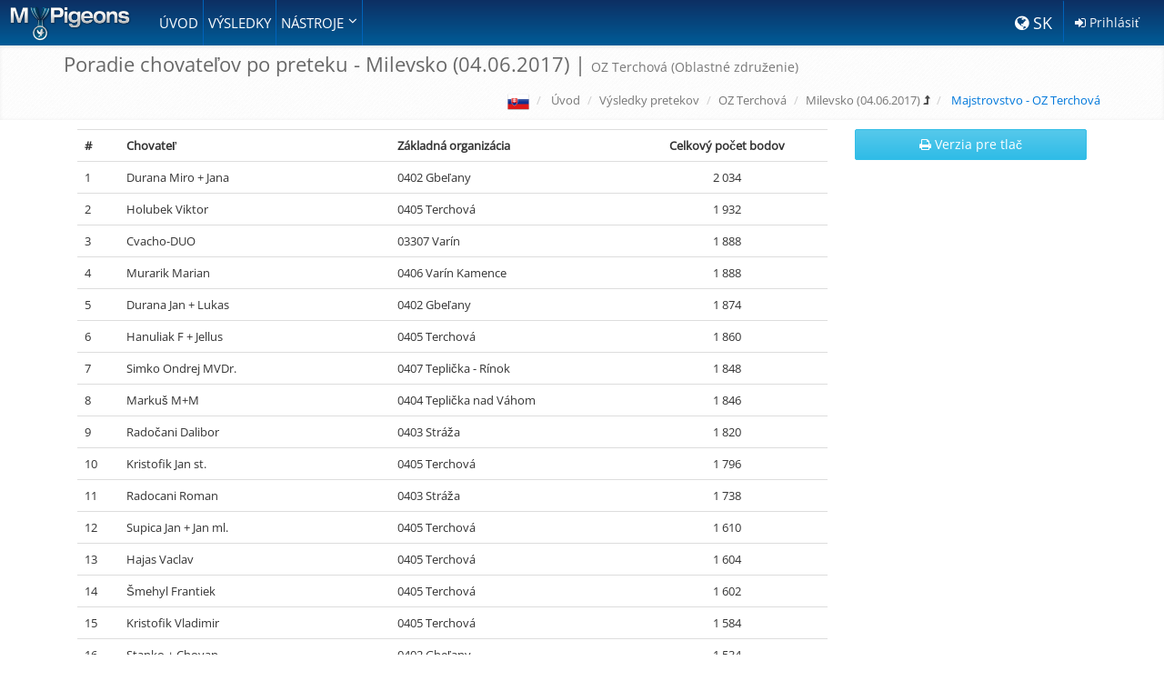

--- FILE ---
content_type: text/html; charset=UTF-8
request_url: https://mypigeons.benzing.live/slovakia/sk/results/view/championship-standing/r-19971-milevsko-rozlehla-louka/
body_size: 5369
content:


<!DOCTYPE html>
<html lang="sk">
<head>
    <!-- Global site tag (gtag.js) - Google Analytics -->
<script async src="https://www.googletagmanager.com/gtag/js?id=G-3RS2NC10B4"></script>
<script>
    window.dataLayer = window.dataLayer || [];
    function gtag(){dataLayer.push(arguments);}
    gtag('js', new Date());

    gtag('config', 'G-3RS2NC10B4');
</script>    <title>Poradie chovateľov po preteku - Milevsko (04.06.2017) |  OZ Terchová (Oblastné združenie) - MyPigeons</title>
    <meta charset="utf-8">
    <meta name="viewport" content="width=device-width, initial-scale=1.0">
    <meta name="description" content="Platforma budúcnosti pretekov poštových holubov. Online dolety v reálnom čase, výsledky, súťaže, správa holubov, osobný online archív doletov, databáza chovateľov, online monitoring holubníka 24/7"/>
    <meta name="author" content="MyPigeons">
    <meta
    property="twitter:card"
    content="summary">
<meta
    property="twitter:site"
    content="@My_Pigeons">
<meta
    property="twitter:title"
    content="Poradie chovateľov po preteku - Milevsko (04.06.2017) |  OZ Terchová (Oblastné združenie)">
<meta
    property="twitter:description"
    content="Platforma budúcnosti pretekov poštových holubov. Online dolety v reálnom čase, výsledky, súťaže, správa holubov, osobný online archív doletov, databáza chovateľov, online monitoring holubníka 24/7">
<meta
    property="twitter:creator"
    content="@My_Pigeons">
<meta
    property="twitter:image"
    content="https://media.mypigeons.live/assets/img/social-media/mypigeons-landing-page-screenshot-facebook-smart-1200.jpg">
<meta
    property="og:title"
    content="Poradie chovateľov po preteku - Milevsko (04.06.2017) | <small> OZ Terchová (Oblastné združenie)</small>">
<meta
    property="og:type"
    content="website">
<meta
    property="og:url"
    content="https://mypigeons.benzing.live/slovakia/sk/results/view/championship-standing/r-19971-milevsko-rozlehla-louka/">
<meta
    property="og:image"
    content="https://media.mypigeons.live/assets/img/social-media/mypigeons-landing-page-screenshot-facebook-smart-1200.jpg">
<meta
    property="og:description"
    content="Platforma budúcnosti pretekov poštových holubov. Online dolety v reálnom čase, výsledky, súťaže, správa holubov, osobný online archív doletov, databáza chovateľov, online monitoring holubníka 24/7">
<meta
    property="og:site_name"
    content="MyPigeons">
<meta
    property="fb:admins"
    content="1489343131292811">
    
    <link rel="alternate" hreflang="sk-SK"
          href="https://mypigeons.benzing.live/slovakia/sk/results/view/championship-standing/r-19971-milevsko-rozlehla-louka/"/>
    <link rel="alternate" hreflang="en-US"
          href="https://mypigeons.benzing.live/slovakia/en/results/view/championship-standing/r-19971-milevsko-rozlehla-louka/"/>
    <link rel="alternate" hreflang="hu-HU"
          href="https://mypigeons.benzing.live/slovakia/hu/results/view/championship-standing/r-19971-milevsko-rozlehla-louka/"/>
    <link rel="alternate" hreflang="nl-NL"
          href="https://mypigeons.benzing.live/slovakia/nl/results/view/championship-standing/r-19971-milevsko-rozlehla-louka/"/>
    <link rel="alternate" hreflang="de-DE"
          href="https://mypigeons.benzing.live/slovakia/de/results/view/championship-standing/r-19971-milevsko-rozlehla-louka/"/>
    <link rel="alternate" hreflang="sv-se"
          href="https://mypigeons.benzing.live/slovakia/se/results/view/championship-standing/r-19971-milevsko-rozlehla-louka/"/>
    <link rel="alternate" hreflang="he-il"
          href="https://mypigeons.benzing.live/slovakia/he/results/view/championship-standing/r-19971-milevsko-rozlehla-louka/"/>
    <link rel="alternate" hreflang="fr-fr"
          href="https://mypigeons.benzing.live/slovakia/fr/results/view/championship-standing/r-19971-milevsko-rozlehla-louka/"/>
    <link rel="alternate" hreflang="es-es"
          href="https://mypigeons.benzing.live/slovakia/es/results/view/championship-standing/r-19971-milevsko-rozlehla-louka/"/>
    <link rel="alternate" hreflang="it-it"
          href="https://mypigeons.benzing.live/slovakia/it/results/view/championship-standing/r-19971-milevsko-rozlehla-louka/"/>
    <link rel="alternate" hreflang="pt-pt"
          href="https://mypigeons.benzing.live/slovakia/pt/results/view/championship-standing/r-19971-milevsko-rozlehla-louka/"/>
    <link rel="alternate" hreflang="pl-pl"
          href="https://mypigeons.benzing.live/slovakia/pl/results/view/championship-standing/r-19971-milevsko-rozlehla-louka/"/>
    <link rel="alternate" hreflang="dk" href="https://mypigeons.benzing.live/slovakia/dk/results/view/championship-standing/r-19971-milevsko-rozlehla-louka/"/>
    <link rel="alternate" hreflang="al" href="https://mypigeons.benzing.live/slovakia/al/results/view/championship-standing/r-19971-milevsko-rozlehla-louka/"/>
    <link rel="alternate" hreflang="tr" href="https://mypigeons.benzing.live/slovakia/tr/results/view/championship-standing/r-19971-milevsko-rozlehla-louka/"/>
    <link rel="alternate" hreflang="cz" href="https://mypigeons.benzing.live/slovakia/cz/results/view/championship-standing/r-19971-milevsko-rozlehla-louka/"/>
    <link rel="alternate" hreflang="gr" href="https://mypigeons.benzing.live/slovakia/gr/results/view/championship-standing/r-19971-milevsko-rozlehla-louka/"/>
    <link rel="alternate" hreflang="rs" href="https://mypigeons.benzing.live/slovakia/rs/results/view/championship-standing/r-19971-milevsko-rozlehla-louka/"/>
    <link rel="alternate" hreflang="jp" href="https://mypigeons.benzing.live/slovakia/jp/results/view/championship-standing/r-19971-milevsko-rozlehla-louka/"/>
    <link rel="alternate" hreflang="cn" href="https://mypigeons.benzing.live/slovakia/cn/results/view/championship-standing/r-19971-milevsko-rozlehla-louka/"/>
    <link rel="alternate" hreflang="tw" href="https://mypigeons.benzing.live/slovakia/tw/results/view/championship-standing/r-19971-milevsko-rozlehla-louka/"/>
    <link rel="alternate" hreflang="fa" href="https://mypigeons.benzing.live/slovakia/fa/results/view/championship-standing/r-19971-milevsko-rozlehla-louka/"/>
    <link rel="stylesheet" href="/assets/build/mypigeons-3e3097a7d1.css">
    <!-- generics -->
    <link rel="icon" href="/assets/img/favicons/favicon-32.png" sizes="32x32">
    <link rel="icon" href="/assets/img/favicons/favicon-57.png" sizes="57x57">
    <link rel="icon" href="/assets/img/favicons/favicon-76.png" sizes="76x76">
    <link rel="icon" href="/assets/img/favicons/favicon-96.png" sizes="96x96">
    <link rel="icon" href="/assets/img/favicons/favicon-128.png" sizes="128x128">
    <link rel="icon" href="/assets/img/favicons/favicon-192.png" sizes="192x192">
    <link rel="icon" href="/assets/img/favicons/favicon-228.png" sizes="228x228">

    <!-- Android -->
    <link rel="shortcut icon" sizes="196x196"
          href="/assets/img/favicons/favicon-196.png">

    <!-- iOS -->
    <link rel="apple-touch-icon" href="/assets/img/favicons/favicon-120.png"
          sizes="120x120">
    <link rel="apple-touch-icon" href="/assets/img/favicons/favicon-152.png"
          sizes="152x152">
    <link rel="apple-touch-icon" href="/assets/img/favicons/favicon-180.png"
          sizes="180x180">
</head>
<body class="d-flex flex-column">






<div class="header-repeat hidden-print">
    <div class="header ">
        <div class="navbar hidden-print" role="navigation">
            <div class="container-fluid no-padding-xs header-container">
                            <a class="navbar-brand float-left" href="/slovakia/sk/">
                <img src="/assets/img/mp-logo-tiny.png" width="135px" alt="MyPigeons">
            </a>
                            <div class="pull-right">
    <div class="dropdown mobile-language pull-left">
        <button class="btn dropdown-toggle b3-language" type="button" id="dropdownMenuLanguage" data-toggle="dropdown" aria-haspopup="true"
                aria-expanded="true">
            <i class="fa fa-globe"></i>
            SK        </button>
        <ul class="dropdown-menu dropdown-language dropdown-menu-right" aria-labelledby="dropdownMenuLanguage">
                            <li><a href="/slovakia/al/results/view/championship-standing/r-19971-milevsko-rozlehla-louka/"> Shqiptare </a></li>
                                        <li><a href="/slovakia/ar/results/view/championship-standing/r-19971-milevsko-rozlehla-louka/"> العربية </a></li>
            
                            <li><a href="/slovakia/cz/results/view/championship-standing/r-19971-milevsko-rozlehla-louka/"> Česky </a></li>
                                        <li><a href="/slovakia/cn/results/view/championship-standing/r-19971-milevsko-rozlehla-louka/"> 中國人 </a></li>
                                        <li><a href="/slovakia/de/results/view/championship-standing/r-19971-milevsko-rozlehla-louka/">Deutsch</a></li>
                                        <li><a href="/slovakia/dk/results/view/championship-standing/r-19971-milevsko-rozlehla-louka/">Dansk</a></li>
                                        <li><a href="/slovakia/en/results/view/championship-standing/r-19971-milevsko-rozlehla-louka/">English</a></li>
                                        <li><a href="/slovakia/es/results/view/championship-standing/r-19971-milevsko-rozlehla-louka/">Español</a></li>
                                        <li><a href="/slovakia/fa/results/view/championship-standing/r-19971-milevsko-rozlehla-louka/">فارسی</a></li>
                                        <li><a href="/slovakia/fr/results/view/championship-standing/r-19971-milevsko-rozlehla-louka/">Français</a></li>
                                        <li><a href="/slovakia/gr/results/view/championship-standing/r-19971-milevsko-rozlehla-louka/">Ελληνικά</a></li>
                                        <li><a href="/slovakia/he/results/view/championship-standing/r-19971-milevsko-rozlehla-louka/"> עברית</a></li>
                                        <li><a href="/slovakia/it/results/view/championship-standing/r-19971-milevsko-rozlehla-louka/">Italiano</a></li>
                                        <li><a href="/slovakia/jp/results/view/championship-standing/r-19971-milevsko-rozlehla-louka/">日本</a></li>
                                        <li><a href="/slovakia/hu/results/view/championship-standing/r-19971-milevsko-rozlehla-louka/">Magyar</a></li>
                                        <li><a href="/slovakia/nl/results/view/championship-standing/r-19971-milevsko-rozlehla-louka/">Nederlands</a></li>
                                        <li><a href="/slovakia/pl/results/view/championship-standing/r-19971-milevsko-rozlehla-louka/">Polski</a></li>
                                        <li><a href="/slovakia/pt/results/view/championship-standing/r-19971-milevsko-rozlehla-louka/">Português</a></li>
                                        <li><a href="/slovakia/ru/results/view/championship-standing/r-19971-milevsko-rozlehla-louka/">Русский</a></li>
                                                    <li><a href="/slovakia/rs/results/view/championship-standing/r-19971-milevsko-rozlehla-louka/">Српски</a></li>
                                        <li><a href="/slovakia/se/results/view/championship-standing/r-19971-milevsko-rozlehla-louka/">Svenska</a></li>
                                        <li><a href="/slovakia/tr/results/view/championship-standing/r-19971-milevsko-rozlehla-louka/">Türkçe</a></li>
                                        <li><a href="/slovakia/tw/results/view/championship-standing/r-19971-milevsko-rozlehla-louka/">台灣</a></li>
            
        </ul>
    </div>

            <div class="mobile-language pull-right hidden-xs">
            <a class="btn loginbutton" href="https://oauth.benzing.live/oauth/authorize?response_type=code&client_id=1&redirect_uri=https://mypigeons.benzing.live/login/callback"><i class="fa fa-sign-in"></i> Prihlásiť</a>
        </div>
    
    <button type="button" class="navbar-toggle" data-toggle="collapse" data-target=".navbar-responsive-collapse">
        <span class="sr-only">Toggle navigation</span>
        <span class="fa fa-bars fa-2x"></span>
    </button>
</div>
                <div class="collapse navbar-collapse navbar-responsive-collapse pull-left">
                    <div class="row visible-xs mobile-user-bar anonymous">
            <div class="col-xs-12 user-info">
            <span class="user-icon"><i class="fa fa-user"></i></span>
            Nie ste prihlásení        </div>
        <div class="col-xs-6">
            <a href="https://oauth.benzing.live/oauth/authorize?response_type=code&client_id=1&redirect_uri=https://mypigeons.benzing.live/login/callback" class="first-button">
                <i class="fa fa-sign-in"></i>
                Prihlásiť            </a>
        </div>
        <div class="col-xs-6">
            <a href="https://oauth.benzing.live/register" class="second-button">
                <i class="fa fa-certificate"></i>
                Vytvorte si konto            </a>
        </div>
    
    </div>
                    <ul class="nav navbar-nav">
                        <li>
                                                <a class="nav-link" style="padding-left: 5px; padding-right: 5px;" href="/slovakia/sk/">Úvod</a>
                                            </li>
                        
                                                            <li><a style="padding-left: 5px; padding-right: 5px;" href="/slovakia/sk/results/">Výsledky</a></li>
                            

                                                        

                            <li class="dropdown">
                                <a href="#" class="dropdown-toggle" data-toggle="dropdown" data-hover="dropdown"
                                   data-delay="0" data-close-others="false" style="padding-left: 5px; padding-right: 5px;">
                                    Nástroje <i class="fa fa-angle-down pull-right"></i>
                                </a>
                                <ul class="dropdown-menu">
                                                                    <li><a href="/slovakia/sk/liberation-sites/"><i class="fa fa-map-marker"></i> Vypúšťacie miesta</a></li>
                                    <li><a href="/slovakia/sk/lost/"><i class="fa fa-bullhorn"></i> Zaletené holuby</a></li>
                                                                </ul>
                            </li>
                        
                                            </ul>
                </div>
            </div>
        </div>
    </div>
</div><input type="hidden" id="jazyk_stranky" value="sk"/>
<input type="hidden" id="stranka_id" value="championship_standing_after_race"/>
<input type="hidden" id="instance_id" value="sk"/>
<input type="hidden" id="access_token" value=""/>
<input type="hidden" id="mp_api_url" value="https://mypigeons.benzing.live/api/"/>
    <input type="hidden" id="authorized_user_id" value="0"/>



<div class="breadcrumbs hidden-print">
    <div class="container">

        <h1 class="pull-left">Poradie chovateľov po preteku - Milevsko (04.06.2017) | <small> OZ Terchová (Oblastné združenie)</small></h1>

        
            <ul class="pull-right breadcrumb">
                                <li class="country-flag"><a href="/sk/change-country/"><img class="tooltips" width="24" src="https://media.mypigeons.live/assets/img/flags/48/sk.png" title="" alt=" - Pigeon Race Results"/></a></li>
                                
                <li >
                  <a href="/slovakia/sk/">
                      Úvod                                        </a>
                </li>
                                    <li class=""><a href="/slovakia/sk/results/">Výsledky pretekov</a> </li>
                                        <li class=""><a href="/slovakia/sk/results/2017/o-22-oz-terchova/">OZ Terchová</a>  </li>
                                        <li class="level-up"><a href="/slovakia/sk/results/2017/r-4643-milevsko/">Milevsko (04.06.2017)</a> <i class="fa fa-level-up hidden-md"></i></li>
                                        <li class="active"> Majstrovstvo - OZ Terchová </li>
                                </ul>
            </div>
</div><div id="page-content" class="container">


<script>
    var initial_championship_records =
    [{"order":null,"team":"0","fancier_name":"Durana Miro + Jana","club_id":"142","club_name":"0402 Gbe\u013eany","score_count":0,"score":"2 034"},{"order":null,"team":"0","fancier_name":"Holubek Viktor","club_id":"145","club_name":"0405 Terchov\u00e1","score_count":0,"score":"1 932"},{"order":null,"team":"0","fancier_name":"Cvacho-DUO","club_id":"294","club_name":"03307 Var\u00edn","score_count":0,"score":"1 888"},{"order":null,"team":"0","fancier_name":"Murarik Marian","club_id":"295","club_name":"0406 Var\u00edn Kamence","score_count":0,"score":"1 888"},{"order":null,"team":"0","fancier_name":"Durana Jan + Lukas","club_id":"142","club_name":"0402 Gbe\u013eany","score_count":0,"score":"1 874"},{"order":null,"team":"0","fancier_name":"Hanuliak F + Jellus","club_id":"145","club_name":"0405 Terchov\u00e1","score_count":0,"score":"1 860"},{"order":null,"team":"0","fancier_name":"Simko Ondrej MVDr.","club_id":"147","club_name":"0407 Tepli\u010dka - R\u00ednok","score_count":0,"score":"1 848"},{"order":null,"team":"0","fancier_name":"Marku\u0161 M+M","club_id":"144","club_name":"0404 Tepli\u010dka nad V\u00e1hom","score_count":0,"score":"1 846"},{"order":null,"team":"0","fancier_name":"Rado\u010dani Dalibor","club_id":"143","club_name":"0403 Str\u00e1\u017ea","score_count":0,"score":"1 820"},{"order":null,"team":"0","fancier_name":"Kristofik Jan st.","club_id":"145","club_name":"0405 Terchov\u00e1","score_count":0,"score":"1 796"},{"order":null,"team":"0","fancier_name":"Radocani Roman","club_id":"143","club_name":"0403 Str\u00e1\u017ea","score_count":0,"score":"1 738"},{"order":null,"team":"0","fancier_name":"Supica Jan + Jan ml.","club_id":"145","club_name":"0405 Terchov\u00e1","score_count":0,"score":"1 610"},{"order":null,"team":"0","fancier_name":"Hajas Vaclav","club_id":"145","club_name":"0405 Terchov\u00e1","score_count":0,"score":"1 604"},{"order":null,"team":"0","fancier_name":"\u0160mehyl Frantiek","club_id":"145","club_name":"0405 Terchov\u00e1","score_count":0,"score":"1 602"},{"order":null,"team":"0","fancier_name":"Kristofik Vladimir","club_id":"145","club_name":"0405 Terchov\u00e1","score_count":0,"score":"1 584"},{"order":null,"team":"0","fancier_name":"Stanko + Chovan","club_id":"142","club_name":"0402 Gbe\u013eany","score_count":0,"score":"1 534"},{"order":null,"team":"0","fancier_name":"Tavaciak Vlado","club_id":"143","club_name":"0403 Str\u00e1\u017ea","score_count":0,"score":"1 468"},{"order":null,"team":"0","fancier_name":"Meriad Pavol","club_id":"142","club_name":"0402 Gbe\u013eany","score_count":0,"score":"1 428"},{"order":null,"team":"0","fancier_name":"Bohaciak J+I+Tomas","club_id":"294","club_name":"03307 Var\u00edn","score_count":0,"score":"1 396"},{"order":null,"team":"0","fancier_name":"Michel Tibor","club_id":"144","club_name":"0404 Tepli\u010dka nad V\u00e1hom","score_count":0,"score":"1 394"},{"order":null,"team":"0","fancier_name":"Matko+ Struharnansky","club_id":"145","club_name":"0405 Terchov\u00e1","score_count":0,"score":"1 386"},{"order":null,"team":"0","fancier_name":"Pucek Miroslav","club_id":"141","club_name":"0401 Bel\u00e1","score_count":0,"score":"1 368"},{"order":null,"team":"0","fancier_name":"Adamec Jozef","club_id":"145","club_name":"0405 Terchov\u00e1","score_count":0,"score":"1 318"},{"order":null,"team":"0","fancier_name":"Chabada Bernard","club_id":"141","club_name":"0401 Bel\u00e1","score_count":0,"score":"1 294"},{"order":null,"team":"0","fancier_name":"Nemcek Jozef","club_id":"145","club_name":"0405 Terchov\u00e1","score_count":0,"score":"1 218"},{"order":null,"team":"0","fancier_name":"Ondrus Frantisek","club_id":"145","club_name":"0405 Terchov\u00e1","score_count":0,"score":"1 178"},{"order":null,"team":"0","fancier_name":"Peknusa Jaroslav","club_id":"143","club_name":"0403 Str\u00e1\u017ea","score_count":0,"score":"1 138"},{"order":null,"team":"0","fancier_name":"Podhorsky Mario + B","club_id":"145","club_name":"0405 Terchov\u00e1","score_count":0,"score":"1 106"},{"order":null,"team":"0","fancier_name":"Durana Anton","club_id":"143","club_name":"0403 Str\u00e1\u017ea","score_count":0,"score":"1 100"},{"order":null,"team":"0","fancier_name":"Struharnansky Pavol","club_id":"145","club_name":"0405 Terchov\u00e1","score_count":0,"score":"1 096"},{"order":null,"team":"0","fancier_name":"Janosik M+M+J","club_id":"145","club_name":"0405 Terchov\u00e1","score_count":0,"score":"1 096"},{"order":null,"team":"0","fancier_name":"Markus Pavol","club_id":"144","club_name":"0404 Tepli\u010dka nad V\u00e1hom","score_count":0,"score":"1 096"},{"order":null,"team":"0","fancier_name":"Peknu\u0161a \u013dubom\u00edr + Jozef","club_id":"144","club_name":"0404 Tepli\u010dka nad V\u00e1hom","score_count":0,"score":"1 094"},{"order":null,"team":"0","fancier_name":"Kri\u0161tofik \u0160tefan st.","club_id":"145","club_name":"0405 Terchov\u00e1","score_count":0,"score":"1 092"},{"order":null,"team":"0","fancier_name":"Tichak Pavol","club_id":"295","club_name":"0406 Var\u00edn Kamence","score_count":0,"score":"1 010"},{"order":null,"team":"0","fancier_name":"Boka Jozef","club_id":"295","club_name":"0406 Var\u00edn Kamence","score_count":0,"score":"948"},{"order":null,"team":"0","fancier_name":"M\u00fa\u010dka Marcel","club_id":"141","club_name":"0401 Bel\u00e1","score_count":0,"score":"908"},{"order":null,"team":"0","fancier_name":"Tomasov Milan + Jana","club_id":"141","club_name":"0401 Bel\u00e1","score_count":0,"score":"892"},{"order":null,"team":"0","fancier_name":"Mucka Viktor + Maria+Marcel","club_id":"141","club_name":"0401 Bel\u00e1","score_count":0,"score":"880"},{"order":null,"team":"0","fancier_name":"Krizo Michal","club_id":"145","club_name":"0405 Terchov\u00e1","score_count":0,"score":"850"},{"order":null,"team":"0","fancier_name":"Holubek Rudolf + Michal","club_id":"142","club_name":"0402 Gbe\u013eany","score_count":0,"score":"832"},{"order":null,"team":"0","fancier_name":"Cabadaj Lubomir","club_id":"141","club_name":"0401 Bel\u00e1","score_count":0,"score":"816"},{"order":null,"team":"0","fancier_name":"Davidik Radovan + T","club_id":"145","club_name":"0405 Terchov\u00e1","score_count":0,"score":"808"},{"order":null,"team":"0","fancier_name":"Chabada Miroslav","club_id":"141","club_name":"0401 Bel\u00e1","score_count":0,"score":"748"},{"order":null,"team":"0","fancier_name":"Tavaciak Jozef","club_id":"143","club_name":"0403 Str\u00e1\u017ea","score_count":0,"score":"736"},{"order":null,"team":"0","fancier_name":"Mahut Jozef","club_id":"143","club_name":"0403 Str\u00e1\u017ea","score_count":0,"score":"700"},{"order":null,"team":"0","fancier_name":"Mahut Jaroslav","club_id":"143","club_name":"0403 Str\u00e1\u017ea","score_count":0,"score":"674"},{"order":null,"team":"0","fancier_name":"Mucha J + Trnka F","club_id":"294","club_name":"03307 Var\u00edn","score_count":0,"score":"668"},{"order":null,"team":"0","fancier_name":"Lacuch Peter+D+M","club_id":"145","club_name":"0405 Terchov\u00e1","score_count":0,"score":"658"},{"order":null,"team":"0","fancier_name":"Vigla\u0161 J\u00e1n","club_id":"145","club_name":"0405 Terchov\u00e1","score_count":0,"score":"634"},{"order":null,"team":"0","fancier_name":"Jankovsky Michal","club_id":"142","club_name":"0402 Gbe\u013eany","score_count":0,"score":"624"},{"order":null,"team":"0","fancier_name":"Boh\u00e1\u010d Karol + Vr\u00e1bel Miroslav","club_id":"141","club_name":"0401 Bel\u00e1","score_count":0,"score":"614"},{"order":null,"team":"0","fancier_name":"Bielka Pavol","club_id":"143","club_name":"0403 Str\u00e1\u017ea","score_count":0,"score":"534"},{"order":null,"team":"0","fancier_name":"Lysican Alojz","club_id":"145","club_name":"0405 Terchov\u00e1","score_count":0,"score":"454"},{"order":null,"team":"0","fancier_name":"\u010euri\u0161 Mari\u00e1n","club_id":"38","club_name":"01608 Star\u00e1 Bystrica","score_count":0,"score":"408"},{"order":null,"team":"0","fancier_name":"Peknu\u0161a Jaroslav","club_id":"143","club_name":"0403 Str\u00e1\u017ea","score_count":0,"score":"390"},{"order":null,"team":"0","fancier_name":"Ozaniak Jozef+ Peter","club_id":"147","club_name":"0407 Tepli\u010dka - R\u00ednok","score_count":0,"score":"356"},{"order":null,"team":"0","fancier_name":"Majercik M+I+Morav.","club_id":"147","club_name":"0407 Tepli\u010dka - R\u00ednok","score_count":0,"score":"332"},{"order":null,"team":"0","fancier_name":"Cabadaj Jan","club_id":"141","club_name":"0401 Bel\u00e1","score_count":0,"score":"300"},{"order":null,"team":"0","fancier_name":"\u0160mehyl Frantiek","club_id":"145","club_name":"0405 Terchov\u00e1","score_count":0,"score":"256"},{"order":null,"team":"0","fancier_name":"Dungel Pavel","club_id":"147","club_name":"0407 Tepli\u010dka - R\u00ednok","score_count":0,"score":"254"},{"order":null,"team":"0","fancier_name":"Vrabel Tibor","club_id":"141","club_name":"0401 Bel\u00e1","score_count":0,"score":"218"},{"order":null,"team":"0","fancier_name":"Franek Peter ml.1967","club_id":"141","club_name":"0401 Bel\u00e1","score_count":0,"score":"212"},{"order":null,"team":"0","fancier_name":"Dendis Jozef","club_id":"141","club_name":"0401 Bel\u00e1","score_count":0,"score":"210"},{"order":null,"team":"0","fancier_name":"Vajcovec Jan + Roman","club_id":"147","club_name":"0407 Tepli\u010dka - R\u00ednok","score_count":0,"score":"174"},{"order":null,"team":"0","fancier_name":"Bielik Pavol","club_id":"144","club_name":"0404 Tepli\u010dka nad V\u00e1hom","score_count":0,"score":"146"},{"order":null,"team":"0","fancier_name":"Tlachac Ladislav","club_id":"145","club_name":"0405 Terchov\u00e1","score_count":0,"score":"140"},{"order":null,"team":"0","fancier_name":"Babis L + Cvinger","club_id":"141","club_name":"0401 Bel\u00e1","score_count":0,"score":"130"},{"order":null,"team":"0","fancier_name":"Mahut Jozef","club_id":"141","club_name":"0401 Bel\u00e1","score_count":0,"score":"126"},{"order":null,"team":"0","fancier_name":"Hulka Roman + Milan","club_id":"147","club_name":"0407 Tepli\u010dka - R\u00ednok","score_count":0,"score":"120"},{"order":null,"team":"0","fancier_name":"Zingora Tibor","club_id":"141","club_name":"0401 Bel\u00e1","score_count":0,"score":"90"},{"order":null,"team":"0","fancier_name":"Pucek Michal","club_id":"141","club_name":"0401 Bel\u00e1","score_count":0,"score":"80"},{"order":null,"team":"0","fancier_name":"Romancik Martin","club_id":"145","club_name":"0405 Terchov\u00e1","score_count":0,"score":"72"},{"order":null,"team":"0","fancier_name":"Michalek E+M + Vlk","club_id":"145","club_name":"0405 Terchov\u00e1","score_count":0,"score":"68"},{"order":null,"team":"0","fancier_name":"Trulik Ondrej","club_id":"142","club_name":"0402 Gbe\u013eany","score_count":0,"score":"50"},{"order":null,"team":"0","fancier_name":"Franek Peter st.1961","club_id":"141","club_name":"0401 Bel\u00e1","score_count":0,"score":"42"},{"order":null,"team":"0","fancier_name":"Erdelyi Imrich","club_id":"141","club_name":"0401 Bel\u00e1","score_count":0,"score":"26"},{"order":null,"team":"0","fancier_name":"Pavel Tom\u00e1\u0161","club_id":"294","club_name":"03307 Var\u00edn","score_count":0,"score":"26"},{"order":null,"team":"0","fancier_name":"\u010euri\u0161 Marian","club_id":"141","club_name":"0401 Bel\u00e1","score_count":0,"score":"24"}];
</script>

<div id="championship_standing">
    <div
        class="col-md-9"
        v-class="print-version:print_version"
    >
        <div v-show="print_version" v-cloak>
            <h4 class="margin-bottom-20">Poradie chovateľov po preteku - Milevsko (04.06.2017) | <small> OZ Terchová (Oblastné združenie)</small></h4>
            <p>&nbsp;</p>
        </div>
        <table class="table table-hover">
            <tr>
                <th>#</th>
                <th>Chovateľ</th>
                <th>Základná organizácia</th>
                                                    <th class="text-center">Celkový počet bodov</th>
                

            </tr>

            <tr v-repeat="record in championship_records" v-cloak>
                                    <td>{{$index + 1}}</td>

                                                <td>{{record.fancier_name}} <span v-if="record.team > 0" class="label label-info">Družstvo {{record.team}}</span></td>
                <td>{{record.club_name}}</td>
                                <td class="text-center">{{record.score}}</td>
            </tr>

        </table>
    </div>


    <div class="pull-right col-md-3 hidden-print">

        <button
            class="btn btn-ar btn-block btn-info"
            v-on="click: toggle_print_version"
        >
            <i
                class="fa"
                v-class="
                fa-print:!print_version,
                fa-html5:print_version
                "
                ></i>
            <span v-if="!print_version">Verzia pre tlač</span>
            <span v-if="print_version" v-cloak>HTML verzia</span>
        </button>


    </div>

</div>
</div>



    <!--=== Copyright ===-->
    <div class="copyright hidden-print ">
        <div class="container-fluid">
            <div class="row">
                <div class="col-xs-6 col-sm-10">
                    <p class="copyright-space p-0">
                        2013 - 2025 &copy; <strong>MyPigeons</strong> | <a style="color:white" href="/slovakia/sk/privacy-policy/">Ochrana súkromia</a> |
                        <a href="/slovakia/sk/contact/"><i class="fa fa-phone"></i> Kontakt</a>
                        | v2.18.21                                            </p>
                </div>
                <div class="col-xs-6 col-sm-2 text-right">
                    <a href="/slovakia/sk/">
                        <img src="https://media.mypigeons.live/assets/img/mp-logo-w150.png" class="img"
                             alt="MyPigeons"/>
                    </a>
                </div>
            </div>
        </div>
    </div>


    <script type="text/javascript">
        var default_date_format = "dd.mm.yyyy";var default_language = "sk";    </script>
            <script type="text/javascript" src="/assets/build/mypigeons-ca3fe9bad6.js"></script>
        <script type="text/javascript">
        $('body').tooltip({
            selector: '.tooltips'
        });
    </script>

</body>
</html>

--- FILE ---
content_type: application/javascript; charset=utf-8
request_url: https://mypigeons.benzing.live/assets/build/mypigeons-ca3fe9bad6.js
body_size: 128199
content:
if(function(t,e){"object"==typeof module&&"object"==typeof module.exports?module.exports=t.document?e(t,!0):function(t){if(!t.document)throw new Error("jQuery requires a window with a document");return e(t)}:e(t)}("undefined"!=typeof window?window:this,function(t,e){var i=[],n=i.slice,a=i.concat,o=i.push,r=i.indexOf,s={},l=s.toString,c=s.hasOwnProperty,u={},d=t.document,h="2.1.4",p=function(t,e){return new p.fn.init(t,e)},f=/^[\s\uFEFF\xA0]+|[\s\uFEFF\xA0]+$/g,_=/^-ms-/,m=/-([\da-z])/gi,v=function(t,e){return e.toUpperCase()};function g(t){var e="length"in t&&t.length,i=p.type(t);return"function"!==i&&!p.isWindow(t)&&(!(1!==t.nodeType||!e)||("array"===i||0===e||"number"==typeof e&&e>0&&e-1 in t))}p.fn=p.prototype={jquery:h,constructor:p,selector:"",length:0,toArray:function(){return n.call(this)},get:function(t){return null!=t?0>t?this[t+this.length]:this[t]:n.call(this)},pushStack:function(t){var e=p.merge(this.constructor(),t);return e.prevObject=this,e.context=this.context,e},each:function(t,e){return p.each(this,t,e)},map:function(t){return this.pushStack(p.map(this,function(e,i){return t.call(e,i,e)}))},slice:function(){return this.pushStack(n.apply(this,arguments))},first:function(){return this.eq(0)},last:function(){return this.eq(-1)},eq:function(t){var e=this.length,i=+t+(0>t?e:0);return this.pushStack(i>=0&&e>i?[this[i]]:[])},end:function(){return this.prevObject||this.constructor(null)},push:o,sort:i.sort,splice:i.splice},p.extend=p.fn.extend=function(){var t,e,i,n,a,o,r=arguments[0]||{},s=1,l=arguments.length,c=!1;for("boolean"==typeof r&&(c=r,r=arguments[s]||{},s++),"object"==typeof r||p.isFunction(r)||(r={}),s===l&&(r=this,s--);l>s;s++)if(null!=(t=arguments[s]))for(e in t)i=r[e],r!==(n=t[e])&&(c&&n&&(p.isPlainObject(n)||(a=p.isArray(n)))?(a?(a=!1,o=i&&p.isArray(i)?i:[]):o=i&&p.isPlainObject(i)?i:{},r[e]=p.extend(c,o,n)):void 0!==n&&(r[e]=n));return r},p.extend({expando:"jQuery"+(h+Math.random()).replace(/\D/g,""),isReady:!0,error:function(t){throw new Error(t)},noop:function(){},isFunction:function(t){return"function"===p.type(t)},isArray:Array.isArray,isWindow:function(t){return null!=t&&t===t.window},isNumeric:function(t){return!p.isArray(t)&&t-parseFloat(t)+1>=0},isPlainObject:function(t){return"object"===p.type(t)&&!t.nodeType&&!p.isWindow(t)&&!(t.constructor&&!c.call(t.constructor.prototype,"isPrototypeOf"))},isEmptyObject:function(t){var e;for(e in t)return!1;return!0},type:function(t){return null==t?t+"":"object"==typeof t||"function"==typeof t?s[l.call(t)]||"object":typeof t},globalEval:function(t){var e,i=eval;(t=p.trim(t))&&(1===t.indexOf("use strict")?((e=d.createElement("script")).text=t,d.head.appendChild(e).parentNode.removeChild(e)):i(t))},camelCase:function(t){return t.replace(_,"ms-").replace(m,v)},nodeName:function(t,e){return t.nodeName&&t.nodeName.toLowerCase()===e.toLowerCase()},each:function(t,e,i){var n=0,a=t.length,o=g(t);if(i){if(o)for(;a>n&&!1!==e.apply(t[n],i);n++);else for(n in t)if(!1===e.apply(t[n],i))break}else if(o)for(;a>n&&!1!==e.call(t[n],n,t[n]);n++);else for(n in t)if(!1===e.call(t[n],n,t[n]))break;return t},trim:function(t){return null==t?"":(t+"").replace(f,"")},makeArray:function(t,e){var i=e||[];return null!=t&&(g(Object(t))?p.merge(i,"string"==typeof t?[t]:t):o.call(i,t)),i},inArray:function(t,e,i){return null==e?-1:r.call(e,t,i)},merge:function(t,e){for(var i=+e.length,n=0,a=t.length;i>n;n++)t[a++]=e[n];return t.length=a,t},grep:function(t,e,i){for(var n=[],a=0,o=t.length,r=!i;o>a;a++)!e(t[a],a)!==r&&n.push(t[a]);return n},map:function(t,e,i){var n,o=0,r=t.length,s=[];if(g(t))for(;r>o;o++)null!=(n=e(t[o],o,i))&&s.push(n);else for(o in t)null!=(n=e(t[o],o,i))&&s.push(n);return a.apply([],s)},guid:1,proxy:function(t,e){var i,a,o;return"string"==typeof e&&(i=t[e],e=t,t=i),p.isFunction(t)?(a=n.call(arguments,2),(o=function(){return t.apply(e||this,a.concat(n.call(arguments)))}).guid=t.guid=t.guid||p.guid++,o):void 0},now:Date.now,support:u}),p.each("Boolean Number String Function Array Date RegExp Object Error".split(" "),function(t,e){s["[object "+e+"]"]=e.toLowerCase()});var y=function(t){var e,i,n,a,o,r,s,l,c,u,d,h,p,f,_,m,v,g,y,b="sizzle"+1*new Date,k=t.document,w=0,x=0,$=rt(),C=rt(),z=rt(),j=function(t,e){return t===e&&(d=!0),0},T=1<<31,E={}.hasOwnProperty,D=[],A=D.pop,S=D.push,O=D.push,N=D.slice,I=function(t,e){for(var i=0,n=t.length;n>i;i++)if(t[i]===e)return i;return-1},F="checked|selected|async|autofocus|autoplay|controls|defer|disabled|hidden|ismap|loop|multiple|open|readonly|required|scoped",L="[\\x20\\t\\r\\n\\f]",M="(?:\\\\.|[\\w-]|[^\\x00-\\xa0])+",P=M.replace("w","w#"),q="\\["+L+"*("+M+")(?:"+L+"*([*^$|!~]?=)"+L+"*(?:'((?:\\\\.|[^\\\\'])*)'|\"((?:\\\\.|[^\\\\\"])*)\"|("+P+"))|)"+L+"*\\]",U=":("+M+")(?:\\((('((?:\\\\.|[^\\\\'])*)'|\"((?:\\\\.|[^\\\\\"])*)\")|((?:\\\\.|[^\\\\()[\\]]|"+q+")*)|.*)\\)|)",R=new RegExp(L+"+","g"),B=new RegExp("^"+L+"+|((?:^|[^\\\\])(?:\\\\.)*)"+L+"+$","g"),H=new RegExp("^"+L+"*,"+L+"*"),W=new RegExp("^"+L+"*([>+~]|"+L+")"+L+"*"),V=new RegExp("="+L+"*([^\\]'\"]*?)"+L+"*\\]","g"),G=new RegExp(U),Q=new RegExp("^"+P+"$"),Y={ID:new RegExp("^#("+M+")"),CLASS:new RegExp("^\\.("+M+")"),TAG:new RegExp("^("+M.replace("w","w*")+")"),ATTR:new RegExp("^"+q),PSEUDO:new RegExp("^"+U),CHILD:new RegExp("^:(only|first|last|nth|nth-last)-(child|of-type)(?:\\("+L+"*(even|odd|(([+-]|)(\\d*)n|)"+L+"*(?:([+-]|)"+L+"*(\\d+)|))"+L+"*\\)|)","i"),bool:new RegExp("^(?:"+F+")$","i"),needsContext:new RegExp("^"+L+"*[>+~]|:(even|odd|eq|gt|lt|nth|first|last)(?:\\("+L+"*((?:-\\d)?\\d*)"+L+"*\\)|)(?=[^-]|$)","i")},J=/^(?:input|select|textarea|button)$/i,X=/^h\d$/i,K=/^[^{]+\{\s*\[native \w/,Z=/^(?:#([\w-]+)|(\w+)|\.([\w-]+))$/,tt=/[+~]/,et=/'|\\/g,it=new RegExp("\\\\([\\da-f]{1,6}"+L+"?|("+L+")|.)","ig"),nt=function(t,e,i){var n="0x"+e-65536;return n!=n||i?e:0>n?String.fromCharCode(n+65536):String.fromCharCode(n>>10|55296,1023&n|56320)},at=function(){h()};try{O.apply(D=N.call(k.childNodes),k.childNodes),D[k.childNodes.length].nodeType}catch(t){O={apply:D.length?function(t,e){S.apply(t,N.call(e))}:function(t,e){for(var i=t.length,n=0;t[i++]=e[n++];);t.length=i-1}}}function ot(t,e,n,a){var o,s,c,u,d,f,v,g,w,x;if((e?e.ownerDocument||e:k)!==p&&h(e),n=n||[],u=(e=e||p).nodeType,"string"!=typeof t||!t||1!==u&&9!==u&&11!==u)return n;if(!a&&_){if(11!==u&&(o=Z.exec(t)))if(c=o[1]){if(9===u){if(!(s=e.getElementById(c))||!s.parentNode)return n;if(s.id===c)return n.push(s),n}else if(e.ownerDocument&&(s=e.ownerDocument.getElementById(c))&&y(e,s)&&s.id===c)return n.push(s),n}else{if(o[2])return O.apply(n,e.getElementsByTagName(t)),n;if((c=o[3])&&i.getElementsByClassName)return O.apply(n,e.getElementsByClassName(c)),n}if(i.qsa&&(!m||!m.test(t))){if(g=v=b,w=e,x=1!==u&&t,1===u&&"object"!==e.nodeName.toLowerCase()){for(f=r(t),(v=e.getAttribute("id"))?g=v.replace(et,"\\$&"):e.setAttribute("id",g),g="[id='"+g+"'] ",d=f.length;d--;)f[d]=g+mt(f[d]);w=tt.test(t)&&ft(e.parentNode)||e,x=f.join(",")}if(x)try{return O.apply(n,w.querySelectorAll(x)),n}catch(t){}finally{v||e.removeAttribute("id")}}}return l(t.replace(B,"$1"),e,n,a)}function rt(){var t=[];return function e(i,a){return t.push(i+" ")>n.cacheLength&&delete e[t.shift()],e[i+" "]=a}}function st(t){return t[b]=!0,t}function lt(t){var e=p.createElement("div");try{return!!t(e)}catch(t){return!1}finally{e.parentNode&&e.parentNode.removeChild(e),e=null}}function ct(t,e){for(var i=t.split("|"),a=t.length;a--;)n.attrHandle[i[a]]=e}function ut(t,e){var i=e&&t,n=i&&1===t.nodeType&&1===e.nodeType&&(~e.sourceIndex||T)-(~t.sourceIndex||T);if(n)return n;if(i)for(;i=i.nextSibling;)if(i===e)return-1;return t?1:-1}function dt(t){return function(e){return"input"===e.nodeName.toLowerCase()&&e.type===t}}function ht(t){return function(e){var i=e.nodeName.toLowerCase();return("input"===i||"button"===i)&&e.type===t}}function pt(t){return st(function(e){return e=+e,st(function(i,n){for(var a,o=t([],i.length,e),r=o.length;r--;)i[a=o[r]]&&(i[a]=!(n[a]=i[a]))})})}function ft(t){return t&&void 0!==t.getElementsByTagName&&t}for(e in i=ot.support={},o=ot.isXML=function(t){var e=t&&(t.ownerDocument||t).documentElement;return!!e&&"HTML"!==e.nodeName},h=ot.setDocument=function(t){var e,a,r=t?t.ownerDocument||t:k;return r!==p&&9===r.nodeType&&r.documentElement?(p=r,f=r.documentElement,(a=r.defaultView)&&a!==a.top&&(a.addEventListener?a.addEventListener("unload",at,!1):a.attachEvent&&a.attachEvent("onunload",at)),_=!o(r),i.attributes=lt(function(t){return t.className="i",!t.getAttribute("className")}),i.getElementsByTagName=lt(function(t){return t.appendChild(r.createComment("")),!t.getElementsByTagName("*").length}),i.getElementsByClassName=K.test(r.getElementsByClassName),i.getById=lt(function(t){return f.appendChild(t).id=b,!r.getElementsByName||!r.getElementsByName(b).length}),i.getById?(n.find.ID=function(t,e){if(void 0!==e.getElementById&&_){var i=e.getElementById(t);return i&&i.parentNode?[i]:[]}},n.filter.ID=function(t){var e=t.replace(it,nt);return function(t){return t.getAttribute("id")===e}}):(delete n.find.ID,n.filter.ID=function(t){var e=t.replace(it,nt);return function(t){var i=void 0!==t.getAttributeNode&&t.getAttributeNode("id");return i&&i.value===e}}),n.find.TAG=i.getElementsByTagName?function(t,e){return void 0!==e.getElementsByTagName?e.getElementsByTagName(t):i.qsa?e.querySelectorAll(t):void 0}:function(t,e){var i,n=[],a=0,o=e.getElementsByTagName(t);if("*"===t){for(;i=o[a++];)1===i.nodeType&&n.push(i);return n}return o},n.find.CLASS=i.getElementsByClassName&&function(t,e){return _?e.getElementsByClassName(t):void 0},v=[],m=[],(i.qsa=K.test(r.querySelectorAll))&&(lt(function(t){f.appendChild(t).innerHTML="<a id='"+b+"'></a><select id='"+b+"-\f]' msallowcapture=''><option selected=''></option></select>",t.querySelectorAll("[msallowcapture^='']").length&&m.push("[*^$]="+L+"*(?:''|\"\")"),t.querySelectorAll("[selected]").length||m.push("\\["+L+"*(?:value|"+F+")"),t.querySelectorAll("[id~="+b+"-]").length||m.push("~="),t.querySelectorAll(":checked").length||m.push(":checked"),t.querySelectorAll("a#"+b+"+*").length||m.push(".#.+[+~]")}),lt(function(t){var e=r.createElement("input");e.setAttribute("type","hidden"),t.appendChild(e).setAttribute("name","D"),t.querySelectorAll("[name=d]").length&&m.push("name"+L+"*[*^$|!~]?="),t.querySelectorAll(":enabled").length||m.push(":enabled",":disabled"),t.querySelectorAll("*,:x"),m.push(",.*:")})),(i.matchesSelector=K.test(g=f.matches||f.webkitMatchesSelector||f.mozMatchesSelector||f.oMatchesSelector||f.msMatchesSelector))&&lt(function(t){i.disconnectedMatch=g.call(t,"div"),g.call(t,"[s!='']:x"),v.push("!=",U)}),m=m.length&&new RegExp(m.join("|")),v=v.length&&new RegExp(v.join("|")),e=K.test(f.compareDocumentPosition),y=e||K.test(f.contains)?function(t,e){var i=9===t.nodeType?t.documentElement:t,n=e&&e.parentNode;return t===n||!(!n||1!==n.nodeType||!(i.contains?i.contains(n):t.compareDocumentPosition&&16&t.compareDocumentPosition(n)))}:function(t,e){if(e)for(;e=e.parentNode;)if(e===t)return!0;return!1},j=e?function(t,e){if(t===e)return d=!0,0;var n=!t.compareDocumentPosition-!e.compareDocumentPosition;return n||(1&(n=(t.ownerDocument||t)===(e.ownerDocument||e)?t.compareDocumentPosition(e):1)||!i.sortDetached&&e.compareDocumentPosition(t)===n?t===r||t.ownerDocument===k&&y(k,t)?-1:e===r||e.ownerDocument===k&&y(k,e)?1:u?I(u,t)-I(u,e):0:4&n?-1:1)}:function(t,e){if(t===e)return d=!0,0;var i,n=0,a=t.parentNode,o=e.parentNode,s=[t],l=[e];if(!a||!o)return t===r?-1:e===r?1:a?-1:o?1:u?I(u,t)-I(u,e):0;if(a===o)return ut(t,e);for(i=t;i=i.parentNode;)s.unshift(i);for(i=e;i=i.parentNode;)l.unshift(i);for(;s[n]===l[n];)n++;return n?ut(s[n],l[n]):s[n]===k?-1:l[n]===k?1:0},r):p},ot.matches=function(t,e){return ot(t,null,null,e)},ot.matchesSelector=function(t,e){if((t.ownerDocument||t)!==p&&h(t),e=e.replace(V,"='$1']"),!(!i.matchesSelector||!_||v&&v.test(e)||m&&m.test(e)))try{var n=g.call(t,e);if(n||i.disconnectedMatch||t.document&&11!==t.document.nodeType)return n}catch(t){}return ot(e,p,null,[t]).length>0},ot.contains=function(t,e){return(t.ownerDocument||t)!==p&&h(t),y(t,e)},ot.attr=function(t,e){(t.ownerDocument||t)!==p&&h(t);var a=n.attrHandle[e.toLowerCase()],o=a&&E.call(n.attrHandle,e.toLowerCase())?a(t,e,!_):void 0;return void 0!==o?o:i.attributes||!_?t.getAttribute(e):(o=t.getAttributeNode(e))&&o.specified?o.value:null},ot.error=function(t){throw new Error("Syntax error, unrecognized expression: "+t)},ot.uniqueSort=function(t){var e,n=[],a=0,o=0;if(d=!i.detectDuplicates,u=!i.sortStable&&t.slice(0),t.sort(j),d){for(;e=t[o++];)e===t[o]&&(a=n.push(o));for(;a--;)t.splice(n[a],1)}return u=null,t},a=ot.getText=function(t){var e,i="",n=0,o=t.nodeType;if(o){if(1===o||9===o||11===o){if("string"==typeof t.textContent)return t.textContent;for(t=t.firstChild;t;t=t.nextSibling)i+=a(t)}else if(3===o||4===o)return t.nodeValue}else for(;e=t[n++];)i+=a(e);return i},(n=ot.selectors={cacheLength:50,createPseudo:st,match:Y,attrHandle:{},find:{},relative:{">":{dir:"parentNode",first:!0}," ":{dir:"parentNode"},"+":{dir:"previousSibling",first:!0},"~":{dir:"previousSibling"}},preFilter:{ATTR:function(t){return t[1]=t[1].replace(it,nt),t[3]=(t[3]||t[4]||t[5]||"").replace(it,nt),"~="===t[2]&&(t[3]=" "+t[3]+" "),t.slice(0,4)},CHILD:function(t){return t[1]=t[1].toLowerCase(),"nth"===t[1].slice(0,3)?(t[3]||ot.error(t[0]),t[4]=+(t[4]?t[5]+(t[6]||1):2*("even"===t[3]||"odd"===t[3])),t[5]=+(t[7]+t[8]||"odd"===t[3])):t[3]&&ot.error(t[0]),t},PSEUDO:function(t){var e,i=!t[6]&&t[2];return Y.CHILD.test(t[0])?null:(t[3]?t[2]=t[4]||t[5]||"":i&&G.test(i)&&(e=r(i,!0))&&(e=i.indexOf(")",i.length-e)-i.length)&&(t[0]=t[0].slice(0,e),t[2]=i.slice(0,e)),t.slice(0,3))}},filter:{TAG:function(t){var e=t.replace(it,nt).toLowerCase();return"*"===t?function(){return!0}:function(t){return t.nodeName&&t.nodeName.toLowerCase()===e}},CLASS:function(t){var e=$[t+" "];return e||(e=new RegExp("(^|"+L+")"+t+"("+L+"|$)"))&&$(t,function(t){return e.test("string"==typeof t.className&&t.className||void 0!==t.getAttribute&&t.getAttribute("class")||"")})},ATTR:function(t,e,i){return function(n){var a=ot.attr(n,t);return null==a?"!="===e:!e||(a+="","="===e?a===i:"!="===e?a!==i:"^="===e?i&&0===a.indexOf(i):"*="===e?i&&a.indexOf(i)>-1:"$="===e?i&&a.slice(-i.length)===i:"~="===e?(" "+a.replace(R," ")+" ").indexOf(i)>-1:"|="===e&&(a===i||a.slice(0,i.length+1)===i+"-"))}},CHILD:function(t,e,i,n,a){var o="nth"!==t.slice(0,3),r="last"!==t.slice(-4),s="of-type"===e;return 1===n&&0===a?function(t){return!!t.parentNode}:function(e,i,l){var c,u,d,h,p,f,_=o!==r?"nextSibling":"previousSibling",m=e.parentNode,v=s&&e.nodeName.toLowerCase(),g=!l&&!s;if(m){if(o){for(;_;){for(d=e;d=d[_];)if(s?d.nodeName.toLowerCase()===v:1===d.nodeType)return!1;f=_="only"===t&&!f&&"nextSibling"}return!0}if(f=[r?m.firstChild:m.lastChild],r&&g){for(p=(c=(u=m[b]||(m[b]={}))[t]||[])[0]===w&&c[1],h=c[0]===w&&c[2],d=p&&m.childNodes[p];d=++p&&d&&d[_]||(h=p=0)||f.pop();)if(1===d.nodeType&&++h&&d===e){u[t]=[w,p,h];break}}else if(g&&(c=(e[b]||(e[b]={}))[t])&&c[0]===w)h=c[1];else for(;(d=++p&&d&&d[_]||(h=p=0)||f.pop())&&((s?d.nodeName.toLowerCase()!==v:1!==d.nodeType)||!++h||(g&&((d[b]||(d[b]={}))[t]=[w,h]),d!==e)););return(h-=a)===n||h%n==0&&h/n>=0}}},PSEUDO:function(t,e){var i,a=n.pseudos[t]||n.setFilters[t.toLowerCase()]||ot.error("unsupported pseudo: "+t);return a[b]?a(e):a.length>1?(i=[t,t,"",e],n.setFilters.hasOwnProperty(t.toLowerCase())?st(function(t,i){for(var n,o=a(t,e),r=o.length;r--;)t[n=I(t,o[r])]=!(i[n]=o[r])}):function(t){return a(t,0,i)}):a}},pseudos:{not:st(function(t){var e=[],i=[],n=s(t.replace(B,"$1"));return n[b]?st(function(t,e,i,a){for(var o,r=n(t,null,a,[]),s=t.length;s--;)(o=r[s])&&(t[s]=!(e[s]=o))}):function(t,a,o){return e[0]=t,n(e,null,o,i),e[0]=null,!i.pop()}}),has:st(function(t){return function(e){return ot(t,e).length>0}}),contains:st(function(t){return t=t.replace(it,nt),function(e){return(e.textContent||e.innerText||a(e)).indexOf(t)>-1}}),lang:st(function(t){return Q.test(t||"")||ot.error("unsupported lang: "+t),t=t.replace(it,nt).toLowerCase(),function(e){var i;do{if(i=_?e.lang:e.getAttribute("xml:lang")||e.getAttribute("lang"))return(i=i.toLowerCase())===t||0===i.indexOf(t+"-")}while((e=e.parentNode)&&1===e.nodeType);return!1}}),target:function(e){var i=t.location&&t.location.hash;return i&&i.slice(1)===e.id},root:function(t){return t===f},focus:function(t){return t===p.activeElement&&(!p.hasFocus||p.hasFocus())&&!!(t.type||t.href||~t.tabIndex)},enabled:function(t){return!1===t.disabled},disabled:function(t){return!0===t.disabled},checked:function(t){var e=t.nodeName.toLowerCase();return"input"===e&&!!t.checked||"option"===e&&!!t.selected},selected:function(t){return t.parentNode&&t.parentNode.selectedIndex,!0===t.selected},empty:function(t){for(t=t.firstChild;t;t=t.nextSibling)if(t.nodeType<6)return!1;return!0},parent:function(t){return!n.pseudos.empty(t)},header:function(t){return X.test(t.nodeName)},input:function(t){return J.test(t.nodeName)},button:function(t){var e=t.nodeName.toLowerCase();return"input"===e&&"button"===t.type||"button"===e},text:function(t){var e;return"input"===t.nodeName.toLowerCase()&&"text"===t.type&&(null==(e=t.getAttribute("type"))||"text"===e.toLowerCase())},first:pt(function(){return[0]}),last:pt(function(t,e){return[e-1]}),eq:pt(function(t,e,i){return[0>i?i+e:i]}),even:pt(function(t,e){for(var i=0;e>i;i+=2)t.push(i);return t}),odd:pt(function(t,e){for(var i=1;e>i;i+=2)t.push(i);return t}),lt:pt(function(t,e,i){for(var n=0>i?i+e:i;--n>=0;)t.push(n);return t}),gt:pt(function(t,e,i){for(var n=0>i?i+e:i;++n<e;)t.push(n);return t})}}).pseudos.nth=n.pseudos.eq,{radio:!0,checkbox:!0,file:!0,password:!0,image:!0})n.pseudos[e]=dt(e);for(e in{submit:!0,reset:!0})n.pseudos[e]=ht(e);function _t(){}function mt(t){for(var e=0,i=t.length,n="";i>e;e++)n+=t[e].value;return n}function vt(t,e,i){var n=e.dir,a=i&&"parentNode"===n,o=x++;return e.first?function(e,i,o){for(;e=e[n];)if(1===e.nodeType||a)return t(e,i,o)}:function(e,i,r){var s,l,c=[w,o];if(r){for(;e=e[n];)if((1===e.nodeType||a)&&t(e,i,r))return!0}else for(;e=e[n];)if(1===e.nodeType||a){if((s=(l=e[b]||(e[b]={}))[n])&&s[0]===w&&s[1]===o)return c[2]=s[2];if(l[n]=c,c[2]=t(e,i,r))return!0}}}function gt(t){return t.length>1?function(e,i,n){for(var a=t.length;a--;)if(!t[a](e,i,n))return!1;return!0}:t[0]}function yt(t,e,i,n,a){for(var o,r=[],s=0,l=t.length,c=null!=e;l>s;s++)(o=t[s])&&(!i||i(o,n,a))&&(r.push(o),c&&e.push(s));return r}function bt(t,e,i,n,a,o){return n&&!n[b]&&(n=bt(n)),a&&!a[b]&&(a=bt(a,o)),st(function(o,r,s,l){var c,u,d,h=[],p=[],f=r.length,_=o||function(t,e,i){for(var n=0,a=e.length;a>n;n++)ot(t,e[n],i);return i}(e||"*",s.nodeType?[s]:s,[]),m=!t||!o&&e?_:yt(_,h,t,s,l),v=i?a||(o?t:f||n)?[]:r:m;if(i&&i(m,v,s,l),n)for(c=yt(v,p),n(c,[],s,l),u=c.length;u--;)(d=c[u])&&(v[p[u]]=!(m[p[u]]=d));if(o){if(a||t){if(a){for(c=[],u=v.length;u--;)(d=v[u])&&c.push(m[u]=d);a(null,v=[],c,l)}for(u=v.length;u--;)(d=v[u])&&(c=a?I(o,d):h[u])>-1&&(o[c]=!(r[c]=d))}}else v=yt(v===r?v.splice(f,v.length):v),a?a(null,r,v,l):O.apply(r,v)})}function kt(t){for(var e,i,a,o=t.length,r=n.relative[t[0].type],s=r||n.relative[" "],l=r?1:0,u=vt(function(t){return t===e},s,!0),d=vt(function(t){return I(e,t)>-1},s,!0),h=[function(t,i,n){var a=!r&&(n||i!==c)||((e=i).nodeType?u(t,i,n):d(t,i,n));return e=null,a}];o>l;l++)if(i=n.relative[t[l].type])h=[vt(gt(h),i)];else{if((i=n.filter[t[l].type].apply(null,t[l].matches))[b]){for(a=++l;o>a&&!n.relative[t[a].type];a++);return bt(l>1&&gt(h),l>1&&mt(t.slice(0,l-1).concat({value:" "===t[l-2].type?"*":""})).replace(B,"$1"),i,a>l&&kt(t.slice(l,a)),o>a&&kt(t=t.slice(a)),o>a&&mt(t))}h.push(i)}return gt(h)}function wt(t,e){var i=e.length>0,a=t.length>0,o=function(o,r,s,l,u){var d,h,f,_=0,m="0",v=o&&[],g=[],y=c,b=o||a&&n.find.TAG("*",u),k=w+=null==y?1:Math.random()||.1,x=b.length;for(u&&(c=r!==p&&r);m!==x&&null!=(d=b[m]);m++){if(a&&d){for(h=0;f=t[h++];)if(f(d,r,s)){l.push(d);break}u&&(w=k)}i&&((d=!f&&d)&&_--,o&&v.push(d))}if(_+=m,i&&m!==_){for(h=0;f=e[h++];)f(v,g,r,s);if(o){if(_>0)for(;m--;)v[m]||g[m]||(g[m]=A.call(l));g=yt(g)}O.apply(l,g),u&&!o&&g.length>0&&_+e.length>1&&ot.uniqueSort(l)}return u&&(w=k,c=y),v};return i?st(o):o}return _t.prototype=n.filters=n.pseudos,n.setFilters=new _t,r=ot.tokenize=function(t,e){var i,a,o,r,s,l,c,u=C[t+" "];if(u)return e?0:u.slice(0);for(s=t,l=[],c=n.preFilter;s;){for(r in(!i||(a=H.exec(s)))&&(a&&(s=s.slice(a[0].length)||s),l.push(o=[])),i=!1,(a=W.exec(s))&&(i=a.shift(),o.push({value:i,type:a[0].replace(B," ")}),s=s.slice(i.length)),n.filter)!(a=Y[r].exec(s))||c[r]&&!(a=c[r](a))||(i=a.shift(),o.push({value:i,type:r,matches:a}),s=s.slice(i.length));if(!i)break}return e?s.length:s?ot.error(t):C(t,l).slice(0)},s=ot.compile=function(t,e){var i,n=[],a=[],o=z[t+" "];if(!o){for(e||(e=r(t)),i=e.length;i--;)(o=kt(e[i]))[b]?n.push(o):a.push(o);(o=z(t,wt(a,n))).selector=t}return o},l=ot.select=function(t,e,a,o){var l,c,u,d,h,p="function"==typeof t&&t,f=!o&&r(t=p.selector||t);if(a=a||[],1===f.length){if((c=f[0]=f[0].slice(0)).length>2&&"ID"===(u=c[0]).type&&i.getById&&9===e.nodeType&&_&&n.relative[c[1].type]){if(!(e=(n.find.ID(u.matches[0].replace(it,nt),e)||[])[0]))return a;p&&(e=e.parentNode),t=t.slice(c.shift().value.length)}for(l=Y.needsContext.test(t)?0:c.length;l--&&(u=c[l],!n.relative[d=u.type]);)if((h=n.find[d])&&(o=h(u.matches[0].replace(it,nt),tt.test(c[0].type)&&ft(e.parentNode)||e))){if(c.splice(l,1),!(t=o.length&&mt(c)))return O.apply(a,o),a;break}}return(p||s(t,f))(o,e,!_,a,tt.test(t)&&ft(e.parentNode)||e),a},i.sortStable=b.split("").sort(j).join("")===b,i.detectDuplicates=!!d,h(),i.sortDetached=lt(function(t){return 1&t.compareDocumentPosition(p.createElement("div"))}),lt(function(t){return t.innerHTML="<a href='#'></a>","#"===t.firstChild.getAttribute("href")})||ct("type|href|height|width",function(t,e,i){return i?void 0:t.getAttribute(e,"type"===e.toLowerCase()?1:2)}),i.attributes&&lt(function(t){return t.innerHTML="<input/>",t.firstChild.setAttribute("value",""),""===t.firstChild.getAttribute("value")})||ct("value",function(t,e,i){return i||"input"!==t.nodeName.toLowerCase()?void 0:t.defaultValue}),lt(function(t){return null==t.getAttribute("disabled")})||ct(F,function(t,e,i){var n;return i?void 0:!0===t[e]?e.toLowerCase():(n=t.getAttributeNode(e))&&n.specified?n.value:null}),ot}(t);p.find=y,p.expr=y.selectors,p.expr[":"]=p.expr.pseudos,p.unique=y.uniqueSort,p.text=y.getText,p.isXMLDoc=y.isXML,p.contains=y.contains;var b=p.expr.match.needsContext,k=/^<(\w+)\s*\/?>(?:<\/\1>|)$/,w=/^.[^:#\[\.,]*$/;function x(t,e,i){if(p.isFunction(e))return p.grep(t,function(t,n){return!!e.call(t,n,t)!==i});if(e.nodeType)return p.grep(t,function(t){return t===e!==i});if("string"==typeof e){if(w.test(e))return p.filter(e,t,i);e=p.filter(e,t)}return p.grep(t,function(t){return r.call(e,t)>=0!==i})}p.filter=function(t,e,i){var n=e[0];return i&&(t=":not("+t+")"),1===e.length&&1===n.nodeType?p.find.matchesSelector(n,t)?[n]:[]:p.find.matches(t,p.grep(e,function(t){return 1===t.nodeType}))},p.fn.extend({find:function(t){var e,i=this.length,n=[],a=this;if("string"!=typeof t)return this.pushStack(p(t).filter(function(){for(e=0;i>e;e++)if(p.contains(a[e],this))return!0}));for(e=0;i>e;e++)p.find(t,a[e],n);return(n=this.pushStack(i>1?p.unique(n):n)).selector=this.selector?this.selector+" "+t:t,n},filter:function(t){return this.pushStack(x(this,t||[],!1))},not:function(t){return this.pushStack(x(this,t||[],!0))},is:function(t){return!!x(this,"string"==typeof t&&b.test(t)?p(t):t||[],!1).length}});var $,C=/^(?:\s*(<[\w\W]+>)[^>]*|#([\w-]*))$/;(p.fn.init=function(t,e){var i,n;if(!t)return this;if("string"==typeof t){if(!(i="<"===t[0]&&">"===t[t.length-1]&&t.length>=3?[null,t,null]:C.exec(t))||!i[1]&&e)return!e||e.jquery?(e||$).find(t):this.constructor(e).find(t);if(i[1]){if(e=e instanceof p?e[0]:e,p.merge(this,p.parseHTML(i[1],e&&e.nodeType?e.ownerDocument||e:d,!0)),k.test(i[1])&&p.isPlainObject(e))for(i in e)p.isFunction(this[i])?this[i](e[i]):this.attr(i,e[i]);return this}return(n=d.getElementById(i[2]))&&n.parentNode&&(this.length=1,this[0]=n),this.context=d,this.selector=t,this}return t.nodeType?(this.context=this[0]=t,this.length=1,this):p.isFunction(t)?void 0!==$.ready?$.ready(t):t(p):(void 0!==t.selector&&(this.selector=t.selector,this.context=t.context),p.makeArray(t,this))}).prototype=p.fn,$=p(d);var z=/^(?:parents|prev(?:Until|All))/,j={children:!0,contents:!0,next:!0,prev:!0};function T(t,e){for(;(t=t[e])&&1!==t.nodeType;);return t}p.extend({dir:function(t,e,i){for(var n=[],a=void 0!==i;(t=t[e])&&9!==t.nodeType;)if(1===t.nodeType){if(a&&p(t).is(i))break;n.push(t)}return n},sibling:function(t,e){for(var i=[];t;t=t.nextSibling)1===t.nodeType&&t!==e&&i.push(t);return i}}),p.fn.extend({has:function(t){var e=p(t,this),i=e.length;return this.filter(function(){for(var t=0;i>t;t++)if(p.contains(this,e[t]))return!0})},closest:function(t,e){for(var i,n=0,a=this.length,o=[],r=b.test(t)||"string"!=typeof t?p(t,e||this.context):0;a>n;n++)for(i=this[n];i&&i!==e;i=i.parentNode)if(i.nodeType<11&&(r?r.index(i)>-1:1===i.nodeType&&p.find.matchesSelector(i,t))){o.push(i);break}return this.pushStack(o.length>1?p.unique(o):o)},index:function(t){return t?"string"==typeof t?r.call(p(t),this[0]):r.call(this,t.jquery?t[0]:t):this[0]&&this[0].parentNode?this.first().prevAll().length:-1},add:function(t,e){return this.pushStack(p.unique(p.merge(this.get(),p(t,e))))},addBack:function(t){return this.add(null==t?this.prevObject:this.prevObject.filter(t))}}),p.each({parent:function(t){var e=t.parentNode;return e&&11!==e.nodeType?e:null},parents:function(t){return p.dir(t,"parentNode")},parentsUntil:function(t,e,i){return p.dir(t,"parentNode",i)},next:function(t){return T(t,"nextSibling")},prev:function(t){return T(t,"previousSibling")},nextAll:function(t){return p.dir(t,"nextSibling")},prevAll:function(t){return p.dir(t,"previousSibling")},nextUntil:function(t,e,i){return p.dir(t,"nextSibling",i)},prevUntil:function(t,e,i){return p.dir(t,"previousSibling",i)},siblings:function(t){return p.sibling((t.parentNode||{}).firstChild,t)},children:function(t){return p.sibling(t.firstChild)},contents:function(t){return t.contentDocument||p.merge([],t.childNodes)}},function(t,e){p.fn[t]=function(i,n){var a=p.map(this,e,i);return"Until"!==t.slice(-5)&&(n=i),n&&"string"==typeof n&&(a=p.filter(n,a)),this.length>1&&(j[t]||p.unique(a),z.test(t)&&a.reverse()),this.pushStack(a)}});var E,D=/\S+/g,A={};function S(){d.removeEventListener("DOMContentLoaded",S,!1),t.removeEventListener("load",S,!1),p.ready()}p.Callbacks=function(t){t="string"==typeof t?A[t]||function(t){var e=A[t]={};return p.each(t.match(D)||[],function(t,i){e[i]=!0}),e}(t):p.extend({},t);var e,i,n,a,o,r,s=[],l=!t.once&&[],c=function(d){for(e=t.memory&&d,i=!0,r=a||0,a=0,o=s.length,n=!0;s&&o>r;r++)if(!1===s[r].apply(d[0],d[1])&&t.stopOnFalse){e=!1;break}n=!1,s&&(l?l.length&&c(l.shift()):e?s=[]:u.disable())},u={add:function(){if(s){var i=s.length;!function e(i){p.each(i,function(i,n){var a=p.type(n);"function"===a?t.unique&&u.has(n)||s.push(n):n&&n.length&&"string"!==a&&e(n)})}(arguments),n?o=s.length:e&&(a=i,c(e))}return this},remove:function(){return s&&p.each(arguments,function(t,e){for(var i;(i=p.inArray(e,s,i))>-1;)s.splice(i,1),n&&(o>=i&&o--,r>=i&&r--)}),this},has:function(t){return t?p.inArray(t,s)>-1:!(!s||!s.length)},empty:function(){return s=[],o=0,this},disable:function(){return s=l=e=void 0,this},disabled:function(){return!s},lock:function(){return l=void 0,e||u.disable(),this},locked:function(){return!l},fireWith:function(t,e){return!s||i&&!l||(e=[t,(e=e||[]).slice?e.slice():e],n?l.push(e):c(e)),this},fire:function(){return u.fireWith(this,arguments),this},fired:function(){return!!i}};return u},p.extend({Deferred:function(t){var e=[["resolve","done",p.Callbacks("once memory"),"resolved"],["reject","fail",p.Callbacks("once memory"),"rejected"],["notify","progress",p.Callbacks("memory")]],i="pending",n={state:function(){return i},always:function(){return a.done(arguments).fail(arguments),this},then:function(){var t=arguments;return p.Deferred(function(i){p.each(e,function(e,o){var r=p.isFunction(t[e])&&t[e];a[o[1]](function(){var t=r&&r.apply(this,arguments);t&&p.isFunction(t.promise)?t.promise().done(i.resolve).fail(i.reject).progress(i.notify):i[o[0]+"With"](this===n?i.promise():this,r?[t]:arguments)})}),t=null}).promise()},promise:function(t){return null!=t?p.extend(t,n):n}},a={};return n.pipe=n.then,p.each(e,function(t,o){var r=o[2],s=o[3];n[o[1]]=r.add,s&&r.add(function(){i=s},e[1^t][2].disable,e[2][2].lock),a[o[0]]=function(){return a[o[0]+"With"](this===a?n:this,arguments),this},a[o[0]+"With"]=r.fireWith}),n.promise(a),t&&t.call(a,a),a},when:function(t){var e,i,a,o=0,r=n.call(arguments),s=r.length,l=1!==s||t&&p.isFunction(t.promise)?s:0,c=1===l?t:p.Deferred(),u=function(t,i,a){return function(o){i[t]=this,a[t]=arguments.length>1?n.call(arguments):o,a===e?c.notifyWith(i,a):--l||c.resolveWith(i,a)}};if(s>1)for(e=new Array(s),i=new Array(s),a=new Array(s);s>o;o++)r[o]&&p.isFunction(r[o].promise)?r[o].promise().done(u(o,a,r)).fail(c.reject).progress(u(o,i,e)):--l;return l||c.resolveWith(a,r),c.promise()}}),p.fn.ready=function(t){return p.ready.promise().done(t),this},p.extend({isReady:!1,readyWait:1,holdReady:function(t){t?p.readyWait++:p.ready(!0)},ready:function(t){(!0===t?--p.readyWait:p.isReady)||(p.isReady=!0,!0!==t&&--p.readyWait>0||(E.resolveWith(d,[p]),p.fn.triggerHandler&&(p(d).triggerHandler("ready"),p(d).off("ready"))))}}),p.ready.promise=function(e){return E||(E=p.Deferred(),"complete"===d.readyState?setTimeout(p.ready):(d.addEventListener("DOMContentLoaded",S,!1),t.addEventListener("load",S,!1))),E.promise(e)},p.ready.promise();var O=p.access=function(t,e,i,n,a,o,r){var s=0,l=t.length,c=null==i;if("object"===p.type(i))for(s in a=!0,i)p.access(t,e,s,i[s],!0,o,r);else if(void 0!==n&&(a=!0,p.isFunction(n)||(r=!0),c&&(r?(e.call(t,n),e=null):(c=e,e=function(t,e,i){return c.call(p(t),i)})),e))for(;l>s;s++)e(t[s],i,r?n:n.call(t[s],s,e(t[s],i)));return a?t:c?e.call(t):l?e(t[0],i):o};function N(){Object.defineProperty(this.cache={},0,{get:function(){return{}}}),this.expando=p.expando+N.uid++}p.acceptData=function(t){return 1===t.nodeType||9===t.nodeType||!+t.nodeType},N.uid=1,N.accepts=p.acceptData,N.prototype={key:function(t){if(!N.accepts(t))return 0;var e={},i=t[this.expando];if(!i){i=N.uid++;try{e[this.expando]={value:i},Object.defineProperties(t,e)}catch(n){e[this.expando]=i,p.extend(t,e)}}return this.cache[i]||(this.cache[i]={}),i},set:function(t,e,i){var n,a=this.key(t),o=this.cache[a];if("string"==typeof e)o[e]=i;else if(p.isEmptyObject(o))p.extend(this.cache[a],e);else for(n in e)o[n]=e[n];return o},get:function(t,e){var i=this.cache[this.key(t)];return void 0===e?i:i[e]},access:function(t,e,i){var n;return void 0===e||e&&"string"==typeof e&&void 0===i?void 0!==(n=this.get(t,e))?n:this.get(t,p.camelCase(e)):(this.set(t,e,i),void 0!==i?i:e)},remove:function(t,e){var i,n,a,o=this.key(t),r=this.cache[o];if(void 0===e)this.cache[o]={};else{p.isArray(e)?n=e.concat(e.map(p.camelCase)):(a=p.camelCase(e),e in r?n=[e,a]:n=(n=a)in r?[n]:n.match(D)||[]),i=n.length;for(;i--;)delete r[n[i]]}},hasData:function(t){return!p.isEmptyObject(this.cache[t[this.expando]]||{})},discard:function(t){t[this.expando]&&delete this.cache[t[this.expando]]}};var I=new N,F=new N,L=/^(?:\{[\w\W]*\}|\[[\w\W]*\])$/,M=/([A-Z])/g;function P(t,e,i){var n;if(void 0===i&&1===t.nodeType)if(n="data-"+e.replace(M,"-$1").toLowerCase(),"string"==typeof(i=t.getAttribute(n))){try{i="true"===i||"false"!==i&&("null"===i?null:+i+""===i?+i:L.test(i)?p.parseJSON(i):i)}catch(t){}F.set(t,e,i)}else i=void 0;return i}p.extend({hasData:function(t){return F.hasData(t)||I.hasData(t)},data:function(t,e,i){return F.access(t,e,i)},removeData:function(t,e){F.remove(t,e)},_data:function(t,e,i){return I.access(t,e,i)},_removeData:function(t,e){I.remove(t,e)}}),p.fn.extend({data:function(t,e){var i,n,a,o=this[0],r=o&&o.attributes;if(void 0===t){if(this.length&&(a=F.get(o),1===o.nodeType&&!I.get(o,"hasDataAttrs"))){for(i=r.length;i--;)r[i]&&(0===(n=r[i].name).indexOf("data-")&&(n=p.camelCase(n.slice(5)),P(o,n,a[n])));I.set(o,"hasDataAttrs",!0)}return a}return"object"==typeof t?this.each(function(){F.set(this,t)}):O(this,function(e){var i,n=p.camelCase(t);if(o&&void 0===e){if(void 0!==(i=F.get(o,t)))return i;if(void 0!==(i=F.get(o,n)))return i;if(void 0!==(i=P(o,n,void 0)))return i}else this.each(function(){var i=F.get(this,n);F.set(this,n,e),-1!==t.indexOf("-")&&void 0!==i&&F.set(this,t,e)})},null,e,arguments.length>1,null,!0)},removeData:function(t){return this.each(function(){F.remove(this,t)})}}),p.extend({queue:function(t,e,i){var n;return t?(e=(e||"fx")+"queue",n=I.get(t,e),i&&(!n||p.isArray(i)?n=I.access(t,e,p.makeArray(i)):n.push(i)),n||[]):void 0},dequeue:function(t,e){e=e||"fx";var i=p.queue(t,e),n=i.length,a=i.shift(),o=p._queueHooks(t,e);"inprogress"===a&&(a=i.shift(),n--),a&&("fx"===e&&i.unshift("inprogress"),delete o.stop,a.call(t,function(){p.dequeue(t,e)},o)),!n&&o&&o.empty.fire()},_queueHooks:function(t,e){var i=e+"queueHooks";return I.get(t,i)||I.access(t,i,{empty:p.Callbacks("once memory").add(function(){I.remove(t,[e+"queue",i])})})}}),p.fn.extend({queue:function(t,e){var i=2;return"string"!=typeof t&&(e=t,t="fx",i--),arguments.length<i?p.queue(this[0],t):void 0===e?this:this.each(function(){var i=p.queue(this,t,e);p._queueHooks(this,t),"fx"===t&&"inprogress"!==i[0]&&p.dequeue(this,t)})},dequeue:function(t){return this.each(function(){p.dequeue(this,t)})},clearQueue:function(t){return this.queue(t||"fx",[])},promise:function(t,e){var i,n=1,a=p.Deferred(),o=this,r=this.length,s=function(){--n||a.resolveWith(o,[o])};for("string"!=typeof t&&(e=t,t=void 0),t=t||"fx";r--;)(i=I.get(o[r],t+"queueHooks"))&&i.empty&&(n++,i.empty.add(s));return s(),a.promise(e)}});var q=/[+-]?(?:\d*\.|)\d+(?:[eE][+-]?\d+|)/.source,U=["Top","Right","Bottom","Left"],R=function(t,e){return t=e||t,"none"===p.css(t,"display")||!p.contains(t.ownerDocument,t)},B=/^(?:checkbox|radio)$/i;!function(){var t=d.createDocumentFragment().appendChild(d.createElement("div")),e=d.createElement("input");e.setAttribute("type","radio"),e.setAttribute("checked","checked"),e.setAttribute("name","t"),t.appendChild(e),u.checkClone=t.cloneNode(!0).cloneNode(!0).lastChild.checked,t.innerHTML="<textarea>x</textarea>",u.noCloneChecked=!!t.cloneNode(!0).lastChild.defaultValue}();var H="undefined";u.focusinBubbles="onfocusin"in t;var W=/^key/,V=/^(?:mouse|pointer|contextmenu)|click/,G=/^(?:focusinfocus|focusoutblur)$/,Q=/^([^.]*)(?:\.(.+)|)$/;function Y(){return!0}function J(){return!1}function X(){try{return d.activeElement}catch(t){}}p.event={global:{},add:function(t,e,i,n,a){var o,r,s,l,c,u,d,h,f,_,m,v=I.get(t);if(v)for(i.handler&&(i=(o=i).handler,a=o.selector),i.guid||(i.guid=p.guid++),(l=v.events)||(l=v.events={}),(r=v.handle)||(r=v.handle=function(e){return typeof p!==H&&p.event.triggered!==e.type?p.event.dispatch.apply(t,arguments):void 0}),c=(e=(e||"").match(D)||[""]).length;c--;)f=m=(s=Q.exec(e[c])||[])[1],_=(s[2]||"").split(".").sort(),f&&(d=p.event.special[f]||{},f=(a?d.delegateType:d.bindType)||f,d=p.event.special[f]||{},u=p.extend({type:f,origType:m,data:n,handler:i,guid:i.guid,selector:a,needsContext:a&&p.expr.match.needsContext.test(a),namespace:_.join(".")},o),(h=l[f])||((h=l[f]=[]).delegateCount=0,d.setup&&!1!==d.setup.call(t,n,_,r)||t.addEventListener&&t.addEventListener(f,r,!1)),d.add&&(d.add.call(t,u),u.handler.guid||(u.handler.guid=i.guid)),a?h.splice(h.delegateCount++,0,u):h.push(u),p.event.global[f]=!0)},remove:function(t,e,i,n,a){var o,r,s,l,c,u,d,h,f,_,m,v=I.hasData(t)&&I.get(t);if(v&&(l=v.events)){for(c=(e=(e||"").match(D)||[""]).length;c--;)if(f=m=(s=Q.exec(e[c])||[])[1],_=(s[2]||"").split(".").sort(),f){for(d=p.event.special[f]||{},h=l[f=(n?d.delegateType:d.bindType)||f]||[],s=s[2]&&new RegExp("(^|\\.)"+_.join("\\.(?:.*\\.|)")+"(\\.|$)"),r=o=h.length;o--;)u=h[o],!a&&m!==u.origType||i&&i.guid!==u.guid||s&&!s.test(u.namespace)||n&&n!==u.selector&&("**"!==n||!u.selector)||(h.splice(o,1),u.selector&&h.delegateCount--,d.remove&&d.remove.call(t,u));r&&!h.length&&(d.teardown&&!1!==d.teardown.call(t,_,v.handle)||p.removeEvent(t,f,v.handle),delete l[f])}else for(f in l)p.event.remove(t,f+e[c],i,n,!0);p.isEmptyObject(l)&&(delete v.handle,I.remove(t,"events"))}},trigger:function(e,i,n,a){var o,r,s,l,u,h,f,_=[n||d],m=c.call(e,"type")?e.type:e,v=c.call(e,"namespace")?e.namespace.split("."):[];if(r=s=n=n||d,3!==n.nodeType&&8!==n.nodeType&&!G.test(m+p.event.triggered)&&(m.indexOf(".")>=0&&(v=m.split("."),m=v.shift(),v.sort()),u=m.indexOf(":")<0&&"on"+m,(e=e[p.expando]?e:new p.Event(m,"object"==typeof e&&e)).isTrigger=a?2:3,e.namespace=v.join("."),e.namespace_re=e.namespace?new RegExp("(^|\\.)"+v.join("\\.(?:.*\\.|)")+"(\\.|$)"):null,e.result=void 0,e.target||(e.target=n),i=null==i?[e]:p.makeArray(i,[e]),f=p.event.special[m]||{},a||!f.trigger||!1!==f.trigger.apply(n,i))){if(!a&&!f.noBubble&&!p.isWindow(n)){for(l=f.delegateType||m,G.test(l+m)||(r=r.parentNode);r;r=r.parentNode)_.push(r),s=r;s===(n.ownerDocument||d)&&_.push(s.defaultView||s.parentWindow||t)}for(o=0;(r=_[o++])&&!e.isPropagationStopped();)e.type=o>1?l:f.bindType||m,(h=(I.get(r,"events")||{})[e.type]&&I.get(r,"handle"))&&h.apply(r,i),(h=u&&r[u])&&h.apply&&p.acceptData(r)&&(e.result=h.apply(r,i),!1===e.result&&e.preventDefault());return e.type=m,a||e.isDefaultPrevented()||f._default&&!1!==f._default.apply(_.pop(),i)||!p.acceptData(n)||u&&p.isFunction(n[m])&&!p.isWindow(n)&&((s=n[u])&&(n[u]=null),p.event.triggered=m,n[m](),p.event.triggered=void 0,s&&(n[u]=s)),e.result}},dispatch:function(t){t=p.event.fix(t);var e,i,a,o,r,s=[],l=n.call(arguments),c=(I.get(this,"events")||{})[t.type]||[],u=p.event.special[t.type]||{};if(l[0]=t,t.delegateTarget=this,!u.preDispatch||!1!==u.preDispatch.call(this,t)){for(s=p.event.handlers.call(this,t,c),e=0;(o=s[e++])&&!t.isPropagationStopped();)for(t.currentTarget=o.elem,i=0;(r=o.handlers[i++])&&!t.isImmediatePropagationStopped();)(!t.namespace_re||t.namespace_re.test(r.namespace))&&(t.handleObj=r,t.data=r.data,void 0!==(a=((p.event.special[r.origType]||{}).handle||r.handler).apply(o.elem,l))&&!1===(t.result=a)&&(t.preventDefault(),t.stopPropagation()));return u.postDispatch&&u.postDispatch.call(this,t),t.result}},handlers:function(t,e){var i,n,a,o,r=[],s=e.delegateCount,l=t.target;if(s&&l.nodeType&&(!t.button||"click"!==t.type))for(;l!==this;l=l.parentNode||this)if(!0!==l.disabled||"click"!==t.type){for(n=[],i=0;s>i;i++)void 0===n[a=(o=e[i]).selector+" "]&&(n[a]=o.needsContext?p(a,this).index(l)>=0:p.find(a,this,null,[l]).length),n[a]&&n.push(o);n.length&&r.push({elem:l,handlers:n})}return s<e.length&&r.push({elem:this,handlers:e.slice(s)}),r},props:"altKey bubbles cancelable ctrlKey currentTarget eventPhase metaKey relatedTarget shiftKey target timeStamp view which".split(" "),fixHooks:{},keyHooks:{props:"char charCode key keyCode".split(" "),filter:function(t,e){return null==t.which&&(t.which=null!=e.charCode?e.charCode:e.keyCode),t}},mouseHooks:{props:"button buttons clientX clientY offsetX offsetY pageX pageY screenX screenY toElement".split(" "),filter:function(t,e){var i,n,a,o=e.button;return null==t.pageX&&null!=e.clientX&&(n=(i=t.target.ownerDocument||d).documentElement,a=i.body,t.pageX=e.clientX+(n&&n.scrollLeft||a&&a.scrollLeft||0)-(n&&n.clientLeft||a&&a.clientLeft||0),t.pageY=e.clientY+(n&&n.scrollTop||a&&a.scrollTop||0)-(n&&n.clientTop||a&&a.clientTop||0)),t.which||void 0===o||(t.which=1&o?1:2&o?3:4&o?2:0),t}},fix:function(t){if(t[p.expando])return t;var e,i,n,a=t.type,o=t,r=this.fixHooks[a];for(r||(this.fixHooks[a]=r=V.test(a)?this.mouseHooks:W.test(a)?this.keyHooks:{}),n=r.props?this.props.concat(r.props):this.props,t=new p.Event(o),e=n.length;e--;)t[i=n[e]]=o[i];return t.target||(t.target=d),3===t.target.nodeType&&(t.target=t.target.parentNode),r.filter?r.filter(t,o):t},special:{load:{noBubble:!0},focus:{trigger:function(){return this!==X()&&this.focus?(this.focus(),!1):void 0},delegateType:"focusin"},blur:{trigger:function(){return this===X()&&this.blur?(this.blur(),!1):void 0},delegateType:"focusout"},click:{trigger:function(){return"checkbox"===this.type&&this.click&&p.nodeName(this,"input")?(this.click(),!1):void 0},_default:function(t){return p.nodeName(t.target,"a")}},beforeunload:{postDispatch:function(t){void 0!==t.result&&t.originalEvent&&(t.originalEvent.returnValue=t.result)}}},simulate:function(t,e,i,n){var a=p.extend(new p.Event,i,{type:t,isSimulated:!0,originalEvent:{}});n?p.event.trigger(a,null,e):p.event.dispatch.call(e,a),a.isDefaultPrevented()&&i.preventDefault()}},p.removeEvent=function(t,e,i){t.removeEventListener&&t.removeEventListener(e,i,!1)},p.Event=function(t,e){return this instanceof p.Event?(t&&t.type?(this.originalEvent=t,this.type=t.type,this.isDefaultPrevented=t.defaultPrevented||void 0===t.defaultPrevented&&!1===t.returnValue?Y:J):this.type=t,e&&p.extend(this,e),this.timeStamp=t&&t.timeStamp||p.now(),void(this[p.expando]=!0)):new p.Event(t,e)},p.Event.prototype={isDefaultPrevented:J,isPropagationStopped:J,isImmediatePropagationStopped:J,preventDefault:function(){var t=this.originalEvent;this.isDefaultPrevented=Y,t&&t.preventDefault&&t.preventDefault()},stopPropagation:function(){var t=this.originalEvent;this.isPropagationStopped=Y,t&&t.stopPropagation&&t.stopPropagation()},stopImmediatePropagation:function(){var t=this.originalEvent;this.isImmediatePropagationStopped=Y,t&&t.stopImmediatePropagation&&t.stopImmediatePropagation(),this.stopPropagation()}},p.each({mouseenter:"mouseover",mouseleave:"mouseout",pointerenter:"pointerover",pointerleave:"pointerout"},function(t,e){p.event.special[t]={delegateType:e,bindType:e,handle:function(t){var i,n=t.relatedTarget,a=t.handleObj;return(!n||n!==this&&!p.contains(this,n))&&(t.type=a.origType,i=a.handler.apply(this,arguments),t.type=e),i}}}),u.focusinBubbles||p.each({focus:"focusin",blur:"focusout"},function(t,e){var i=function(t){p.event.simulate(e,t.target,p.event.fix(t),!0)};p.event.special[e]={setup:function(){var n=this.ownerDocument||this,a=I.access(n,e);a||n.addEventListener(t,i,!0),I.access(n,e,(a||0)+1)},teardown:function(){var n=this.ownerDocument||this,a=I.access(n,e)-1;a?I.access(n,e,a):(n.removeEventListener(t,i,!0),I.remove(n,e))}}}),p.fn.extend({on:function(t,e,i,n,a){var o,r;if("object"==typeof t){for(r in"string"!=typeof e&&(i=i||e,e=void 0),t)this.on(r,e,i,t[r],a);return this}if(null==i&&null==n?(n=e,i=e=void 0):null==n&&("string"==typeof e?(n=i,i=void 0):(n=i,i=e,e=void 0)),!1===n)n=J;else if(!n)return this;return 1===a&&(o=n,(n=function(t){return p().off(t),o.apply(this,arguments)}).guid=o.guid||(o.guid=p.guid++)),this.each(function(){p.event.add(this,t,n,i,e)})},one:function(t,e,i,n){return this.on(t,e,i,n,1)},off:function(t,e,i){var n,a;if(t&&t.preventDefault&&t.handleObj)return n=t.handleObj,p(t.delegateTarget).off(n.namespace?n.origType+"."+n.namespace:n.origType,n.selector,n.handler),this;if("object"==typeof t){for(a in t)this.off(a,e,t[a]);return this}return(!1===e||"function"==typeof e)&&(i=e,e=void 0),!1===i&&(i=J),this.each(function(){p.event.remove(this,t,i,e)})},trigger:function(t,e){return this.each(function(){p.event.trigger(t,e,this)})},triggerHandler:function(t,e){var i=this[0];return i?p.event.trigger(t,e,i,!0):void 0}});var K=/<(?!area|br|col|embed|hr|img|input|link|meta|param)(([\w:]+)[^>]*)\/>/gi,Z=/<([\w:]+)/,tt=/<|&#?\w+;/,et=/<(?:script|style|link)/i,it=/checked\s*(?:[^=]|=\s*.checked.)/i,nt=/^$|\/(?:java|ecma)script/i,at=/^true\/(.*)/,ot=/^\s*<!(?:\[CDATA\[|--)|(?:\]\]|--)>\s*$/g,rt={option:[1,"<select multiple='multiple'>","</select>"],thead:[1,"<table>","</table>"],col:[2,"<table><colgroup>","</colgroup></table>"],tr:[2,"<table><tbody>","</tbody></table>"],td:[3,"<table><tbody><tr>","</tr></tbody></table>"],_default:[0,"",""]};function st(t,e){return p.nodeName(t,"table")&&p.nodeName(11!==e.nodeType?e:e.firstChild,"tr")?t.getElementsByTagName("tbody")[0]||t.appendChild(t.ownerDocument.createElement("tbody")):t}function lt(t){return t.type=(null!==t.getAttribute("type"))+"/"+t.type,t}function ct(t){var e=at.exec(t.type);return e?t.type=e[1]:t.removeAttribute("type"),t}function ut(t,e){for(var i=0,n=t.length;n>i;i++)I.set(t[i],"globalEval",!e||I.get(e[i],"globalEval"))}function dt(t,e){var i,n,a,o,r,s,l,c;if(1===e.nodeType){if(I.hasData(t)&&(o=I.access(t),r=I.set(e,o),c=o.events))for(a in delete r.handle,r.events={},c)for(i=0,n=c[a].length;n>i;i++)p.event.add(e,a,c[a][i]);F.hasData(t)&&(s=F.access(t),l=p.extend({},s),F.set(e,l))}}function ht(t,e){var i=t.getElementsByTagName?t.getElementsByTagName(e||"*"):t.querySelectorAll?t.querySelectorAll(e||"*"):[];return void 0===e||e&&p.nodeName(t,e)?p.merge([t],i):i}function pt(t,e){var i=e.nodeName.toLowerCase();"input"===i&&B.test(t.type)?e.checked=t.checked:("input"===i||"textarea"===i)&&(e.defaultValue=t.defaultValue)}rt.optgroup=rt.option,rt.tbody=rt.tfoot=rt.colgroup=rt.caption=rt.thead,rt.th=rt.td,p.extend({clone:function(t,e,i){var n,a,o,r,s=t.cloneNode(!0),l=p.contains(t.ownerDocument,t);if(!(u.noCloneChecked||1!==t.nodeType&&11!==t.nodeType||p.isXMLDoc(t)))for(r=ht(s),n=0,a=(o=ht(t)).length;a>n;n++)pt(o[n],r[n]);if(e)if(i)for(o=o||ht(t),r=r||ht(s),n=0,a=o.length;a>n;n++)dt(o[n],r[n]);else dt(t,s);return(r=ht(s,"script")).length>0&&ut(r,!l&&ht(t,"script")),s},buildFragment:function(t,e,i,n){for(var a,o,r,s,l,c,u=e.createDocumentFragment(),d=[],h=0,f=t.length;f>h;h++)if((a=t[h])||0===a)if("object"===p.type(a))p.merge(d,a.nodeType?[a]:a);else if(tt.test(a)){for(o=o||u.appendChild(e.createElement("div")),r=(Z.exec(a)||["",""])[1].toLowerCase(),s=rt[r]||rt._default,o.innerHTML=s[1]+a.replace(K,"<$1></$2>")+s[2],c=s[0];c--;)o=o.lastChild;p.merge(d,o.childNodes),(o=u.firstChild).textContent=""}else d.push(e.createTextNode(a));for(u.textContent="",h=0;a=d[h++];)if((!n||-1===p.inArray(a,n))&&(l=p.contains(a.ownerDocument,a),o=ht(u.appendChild(a),"script"),l&&ut(o),i))for(c=0;a=o[c++];)nt.test(a.type||"")&&i.push(a);return u},cleanData:function(t){for(var e,i,n,a,o=p.event.special,r=0;void 0!==(i=t[r]);r++){if(p.acceptData(i)&&((a=i[I.expando])&&(e=I.cache[a]))){if(e.events)for(n in e.events)o[n]?p.event.remove(i,n):p.removeEvent(i,n,e.handle);I.cache[a]&&delete I.cache[a]}delete F.cache[i[F.expando]]}}}),p.fn.extend({text:function(t){return O(this,function(t){return void 0===t?p.text(this):this.empty().each(function(){(1===this.nodeType||11===this.nodeType||9===this.nodeType)&&(this.textContent=t)})},null,t,arguments.length)},append:function(){return this.domManip(arguments,function(t){1!==this.nodeType&&11!==this.nodeType&&9!==this.nodeType||st(this,t).appendChild(t)})},prepend:function(){return this.domManip(arguments,function(t){if(1===this.nodeType||11===this.nodeType||9===this.nodeType){var e=st(this,t);e.insertBefore(t,e.firstChild)}})},before:function(){return this.domManip(arguments,function(t){this.parentNode&&this.parentNode.insertBefore(t,this)})},after:function(){return this.domManip(arguments,function(t){this.parentNode&&this.parentNode.insertBefore(t,this.nextSibling)})},remove:function(t,e){for(var i,n=t?p.filter(t,this):this,a=0;null!=(i=n[a]);a++)e||1!==i.nodeType||p.cleanData(ht(i)),i.parentNode&&(e&&p.contains(i.ownerDocument,i)&&ut(ht(i,"script")),i.parentNode.removeChild(i));return this},empty:function(){for(var t,e=0;null!=(t=this[e]);e++)1===t.nodeType&&(p.cleanData(ht(t,!1)),t.textContent="");return this},clone:function(t,e){return t=null!=t&&t,e=null==e?t:e,this.map(function(){return p.clone(this,t,e)})},html:function(t){return O(this,function(t){var e=this[0]||{},i=0,n=this.length;if(void 0===t&&1===e.nodeType)return e.innerHTML;if("string"==typeof t&&!et.test(t)&&!rt[(Z.exec(t)||["",""])[1].toLowerCase()]){t=t.replace(K,"<$1></$2>");try{for(;n>i;i++)1===(e=this[i]||{}).nodeType&&(p.cleanData(ht(e,!1)),e.innerHTML=t);e=0}catch(t){}}e&&this.empty().append(t)},null,t,arguments.length)},replaceWith:function(){var t=arguments[0];return this.domManip(arguments,function(e){t=this.parentNode,p.cleanData(ht(this)),t&&t.replaceChild(e,this)}),t&&(t.length||t.nodeType)?this:this.remove()},detach:function(t){return this.remove(t,!0)},domManip:function(t,e){t=a.apply([],t);var i,n,o,r,s,l,c=0,d=this.length,h=this,f=d-1,_=t[0],m=p.isFunction(_);if(m||d>1&&"string"==typeof _&&!u.checkClone&&it.test(_))return this.each(function(i){var n=h.eq(i);m&&(t[0]=_.call(this,i,n.html())),n.domManip(t,e)});if(d&&(n=(i=p.buildFragment(t,this[0].ownerDocument,!1,this)).firstChild,1===i.childNodes.length&&(i=n),n)){for(r=(o=p.map(ht(i,"script"),lt)).length;d>c;c++)s=i,c!==f&&(s=p.clone(s,!0,!0),r&&p.merge(o,ht(s,"script"))),e.call(this[c],s,c);if(r)for(l=o[o.length-1].ownerDocument,p.map(o,ct),c=0;r>c;c++)s=o[c],nt.test(s.type||"")&&!I.access(s,"globalEval")&&p.contains(l,s)&&(s.src?p._evalUrl&&p._evalUrl(s.src):p.globalEval(s.textContent.replace(ot,"")))}return this}}),p.each({appendTo:"append",prependTo:"prepend",insertBefore:"before",insertAfter:"after",replaceAll:"replaceWith"},function(t,e){p.fn[t]=function(t){for(var i,n=[],a=p(t),r=a.length-1,s=0;r>=s;s++)i=s===r?this:this.clone(!0),p(a[s])[e](i),o.apply(n,i.get());return this.pushStack(n)}});var ft,_t={};function mt(e,i){var n,a=p(i.createElement(e)).appendTo(i.body),o=t.getDefaultComputedStyle&&(n=t.getDefaultComputedStyle(a[0]))?n.display:p.css(a[0],"display");return a.detach(),o}function vt(t){var e=d,i=_t[t];return i||("none"!==(i=mt(t,e))&&i||((e=(ft=(ft||p("<iframe frameborder='0' width='0' height='0'/>")).appendTo(e.documentElement))[0].contentDocument).write(),e.close(),i=mt(t,e),ft.detach()),_t[t]=i),i}var gt=/^margin/,yt=new RegExp("^("+q+")(?!px)[a-z%]+$","i"),bt=function(e){return e.ownerDocument.defaultView.opener?e.ownerDocument.defaultView.getComputedStyle(e,null):t.getComputedStyle(e,null)};function kt(t,e,i){var n,a,o,r,s=t.style;return(i=i||bt(t))&&(r=i.getPropertyValue(e)||i[e]),i&&(""!==r||p.contains(t.ownerDocument,t)||(r=p.style(t,e)),yt.test(r)&&gt.test(e)&&(n=s.width,a=s.minWidth,o=s.maxWidth,s.minWidth=s.maxWidth=s.width=r,r=i.width,s.width=n,s.minWidth=a,s.maxWidth=o)),void 0!==r?r+"":r}function wt(t,e){return{get:function(){return t()?void delete this.get:(this.get=e).apply(this,arguments)}}}!function(){var e,i,n=d.documentElement,a=d.createElement("div"),o=d.createElement("div");if(o.style){function r(){o.style.cssText="-webkit-box-sizing:border-box;-moz-box-sizing:border-box;box-sizing:border-box;display:block;margin-top:1%;top:1%;border:1px;padding:1px;width:4px;position:absolute",o.innerHTML="",n.appendChild(a);var r=t.getComputedStyle(o,null);e="1%"!==r.top,i="4px"===r.width,n.removeChild(a)}o.style.backgroundClip="content-box",o.cloneNode(!0).style.backgroundClip="",u.clearCloneStyle="content-box"===o.style.backgroundClip,a.style.cssText="border:0;width:0;height:0;top:0;left:-9999px;margin-top:1px;position:absolute",a.appendChild(o),t.getComputedStyle&&p.extend(u,{pixelPosition:function(){return r(),e},boxSizingReliable:function(){return null==i&&r(),i},reliableMarginRight:function(){var e,i=o.appendChild(d.createElement("div"));return i.style.cssText=o.style.cssText="-webkit-box-sizing:content-box;-moz-box-sizing:content-box;box-sizing:content-box;display:block;margin:0;border:0;padding:0",i.style.marginRight=i.style.width="0",o.style.width="1px",n.appendChild(a),e=!parseFloat(t.getComputedStyle(i,null).marginRight),n.removeChild(a),o.removeChild(i),e}})}}(),p.swap=function(t,e,i,n){var a,o,r={};for(o in e)r[o]=t.style[o],t.style[o]=e[o];for(o in a=i.apply(t,n||[]),e)t.style[o]=r[o];return a};var xt=/^(none|table(?!-c[ea]).+)/,$t=new RegExp("^("+q+")(.*)$","i"),Ct=new RegExp("^([+-])=("+q+")","i"),zt={position:"absolute",visibility:"hidden",display:"block"},jt={letterSpacing:"0",fontWeight:"400"},Tt=["Webkit","O","Moz","ms"];function Et(t,e){if(e in t)return e;for(var i=e[0].toUpperCase()+e.slice(1),n=e,a=Tt.length;a--;)if((e=Tt[a]+i)in t)return e;return n}function Dt(t,e,i){var n=$t.exec(e);return n?Math.max(0,n[1]-(i||0))+(n[2]||"px"):e}function At(t,e,i,n,a){for(var o=i===(n?"border":"content")?4:"width"===e?1:0,r=0;4>o;o+=2)"margin"===i&&(r+=p.css(t,i+U[o],!0,a)),n?("content"===i&&(r-=p.css(t,"padding"+U[o],!0,a)),"margin"!==i&&(r-=p.css(t,"border"+U[o]+"Width",!0,a))):(r+=p.css(t,"padding"+U[o],!0,a),"padding"!==i&&(r+=p.css(t,"border"+U[o]+"Width",!0,a)));return r}function St(t,e,i){var n=!0,a="width"===e?t.offsetWidth:t.offsetHeight,o=bt(t),r="border-box"===p.css(t,"boxSizing",!1,o);if(0>=a||null==a){if((0>(a=kt(t,e,o))||null==a)&&(a=t.style[e]),yt.test(a))return a;n=r&&(u.boxSizingReliable()||a===t.style[e]),a=parseFloat(a)||0}return a+At(t,e,i||(r?"border":"content"),n,o)+"px"}function Ot(t,e){for(var i,n,a,o=[],r=0,s=t.length;s>r;r++)(n=t[r]).style&&(o[r]=I.get(n,"olddisplay"),i=n.style.display,e?(o[r]||"none"!==i||(n.style.display=""),""===n.style.display&&R(n)&&(o[r]=I.access(n,"olddisplay",vt(n.nodeName)))):(a=R(n),"none"===i&&a||I.set(n,"olddisplay",a?i:p.css(n,"display"))));for(r=0;s>r;r++)(n=t[r]).style&&(e&&"none"!==n.style.display&&""!==n.style.display||(n.style.display=e?o[r]||"":"none"));return t}function Nt(t,e,i,n,a){return new Nt.prototype.init(t,e,i,n,a)}p.extend({cssHooks:{opacity:{get:function(t,e){if(e){var i=kt(t,"opacity");return""===i?"1":i}}}},cssNumber:{columnCount:!0,fillOpacity:!0,flexGrow:!0,flexShrink:!0,fontWeight:!0,lineHeight:!0,opacity:!0,order:!0,orphans:!0,widows:!0,zIndex:!0,zoom:!0},cssProps:{float:"cssFloat"},style:function(t,e,i,n){if(t&&3!==t.nodeType&&8!==t.nodeType&&t.style){var a,o,r,s=p.camelCase(e),l=t.style;return e=p.cssProps[s]||(p.cssProps[s]=Et(l,s)),r=p.cssHooks[e]||p.cssHooks[s],void 0===i?r&&"get"in r&&void 0!==(a=r.get(t,!1,n))?a:l[e]:("string"===(o=typeof i)&&(a=Ct.exec(i))&&(i=(a[1]+1)*a[2]+parseFloat(p.css(t,e)),o="number"),void(null!=i&&i==i&&("number"!==o||p.cssNumber[s]||(i+="px"),u.clearCloneStyle||""!==i||0!==e.indexOf("background")||(l[e]="inherit"),r&&"set"in r&&void 0===(i=r.set(t,i,n))||(l[e]=i))))}},css:function(t,e,i,n){var a,o,r,s=p.camelCase(e);return e=p.cssProps[s]||(p.cssProps[s]=Et(t.style,s)),(r=p.cssHooks[e]||p.cssHooks[s])&&"get"in r&&(a=r.get(t,!0,i)),void 0===a&&(a=kt(t,e,n)),"normal"===a&&e in jt&&(a=jt[e]),""===i||i?(o=parseFloat(a),!0===i||p.isNumeric(o)?o||0:a):a}}),p.each(["height","width"],function(t,e){p.cssHooks[e]={get:function(t,i,n){return i?xt.test(p.css(t,"display"))&&0===t.offsetWidth?p.swap(t,zt,function(){return St(t,e,n)}):St(t,e,n):void 0},set:function(t,i,n){var a=n&&bt(t);return Dt(0,i,n?At(t,e,n,"border-box"===p.css(t,"boxSizing",!1,a),a):0)}}}),p.cssHooks.marginRight=wt(u.reliableMarginRight,function(t,e){return e?p.swap(t,{display:"inline-block"},kt,[t,"marginRight"]):void 0}),p.each({margin:"",padding:"",border:"Width"},function(t,e){p.cssHooks[t+e]={expand:function(i){for(var n=0,a={},o="string"==typeof i?i.split(" "):[i];4>n;n++)a[t+U[n]+e]=o[n]||o[n-2]||o[0];return a}},gt.test(t)||(p.cssHooks[t+e].set=Dt)}),p.fn.extend({css:function(t,e){return O(this,function(t,e,i){var n,a,o={},r=0;if(p.isArray(e)){for(n=bt(t),a=e.length;a>r;r++)o[e[r]]=p.css(t,e[r],!1,n);return o}return void 0!==i?p.style(t,e,i):p.css(t,e)},t,e,arguments.length>1)},show:function(){return Ot(this,!0)},hide:function(){return Ot(this)},toggle:function(t){return"boolean"==typeof t?t?this.show():this.hide():this.each(function(){R(this)?p(this).show():p(this).hide()})}}),p.Tween=Nt,Nt.prototype={constructor:Nt,init:function(t,e,i,n,a,o){this.elem=t,this.prop=i,this.easing=a||"swing",this.options=e,this.start=this.now=this.cur(),this.end=n,this.unit=o||(p.cssNumber[i]?"":"px")},cur:function(){var t=Nt.propHooks[this.prop];return t&&t.get?t.get(this):Nt.propHooks._default.get(this)},run:function(t){var e,i=Nt.propHooks[this.prop];return this.options.duration?this.pos=e=p.easing[this.easing](t,this.options.duration*t,0,1,this.options.duration):this.pos=e=t,this.now=(this.end-this.start)*e+this.start,this.options.step&&this.options.step.call(this.elem,this.now,this),i&&i.set?i.set(this):Nt.propHooks._default.set(this),this}},Nt.prototype.init.prototype=Nt.prototype,Nt.propHooks={_default:{get:function(t){var e;return null==t.elem[t.prop]||t.elem.style&&null!=t.elem.style[t.prop]?(e=p.css(t.elem,t.prop,""))&&"auto"!==e?e:0:t.elem[t.prop]},set:function(t){p.fx.step[t.prop]?p.fx.step[t.prop](t):t.elem.style&&(null!=t.elem.style[p.cssProps[t.prop]]||p.cssHooks[t.prop])?p.style(t.elem,t.prop,t.now+t.unit):t.elem[t.prop]=t.now}}},Nt.propHooks.scrollTop=Nt.propHooks.scrollLeft={set:function(t){t.elem.nodeType&&t.elem.parentNode&&(t.elem[t.prop]=t.now)}},p.easing={linear:function(t){return t},swing:function(t){return.5-Math.cos(t*Math.PI)/2}},p.fx=Nt.prototype.init,p.fx.step={};var It,Ft,Lt=/^(?:toggle|show|hide)$/,Mt=new RegExp("^(?:([+-])=|)("+q+")([a-z%]*)$","i"),Pt=/queueHooks$/,qt=[function(t,e,i){var n,a,o,r,s,l,c,u=this,d={},h=t.style,f=t.nodeType&&R(t),_=I.get(t,"fxshow");for(n in i.queue||(null==(s=p._queueHooks(t,"fx")).unqueued&&(s.unqueued=0,l=s.empty.fire,s.empty.fire=function(){s.unqueued||l()}),s.unqueued++,u.always(function(){u.always(function(){s.unqueued--,p.queue(t,"fx").length||s.empty.fire()})})),1===t.nodeType&&("height"in e||"width"in e)&&(i.overflow=[h.overflow,h.overflowX,h.overflowY],c=p.css(t,"display"),"inline"===("none"===c?I.get(t,"olddisplay")||vt(t.nodeName):c)&&"none"===p.css(t,"float")&&(h.display="inline-block")),i.overflow&&(h.overflow="hidden",u.always(function(){h.overflow=i.overflow[0],h.overflowX=i.overflow[1],h.overflowY=i.overflow[2]})),e)if(a=e[n],Lt.exec(a)){if(delete e[n],o=o||"toggle"===a,a===(f?"hide":"show")){if("show"!==a||!_||void 0===_[n])continue;f=!0}d[n]=_&&_[n]||p.style(t,n)}else c=void 0;if(p.isEmptyObject(d))"inline"===("none"===c?vt(t.nodeName):c)&&(h.display=c);else for(n in _?"hidden"in _&&(f=_.hidden):_=I.access(t,"fxshow",{}),o&&(_.hidden=!f),f?p(t).show():u.done(function(){p(t).hide()}),u.done(function(){var e;for(e in I.remove(t,"fxshow"),d)p.style(t,e,d[e])}),d)r=Ht(f?_[n]:0,n,u),n in _||(_[n]=r.start,f&&(r.end=r.start,r.start="width"===n||"height"===n?1:0))}],Ut={"*":[function(t,e){var i=this.createTween(t,e),n=i.cur(),a=Mt.exec(e),o=a&&a[3]||(p.cssNumber[t]?"":"px"),r=(p.cssNumber[t]||"px"!==o&&+n)&&Mt.exec(p.css(i.elem,t)),s=1,l=20;if(r&&r[3]!==o){o=o||r[3],a=a||[],r=+n||1;do{r/=s=s||".5",p.style(i.elem,t,r+o)}while(s!==(s=i.cur()/n)&&1!==s&&--l)}return a&&(r=i.start=+r||+n||0,i.unit=o,i.end=a[1]?r+(a[1]+1)*a[2]:+a[2]),i}]};function Rt(){return setTimeout(function(){It=void 0}),It=p.now()}function Bt(t,e){var i,n=0,a={height:t};for(e=e?1:0;4>n;n+=2-e)a["margin"+(i=U[n])]=a["padding"+i]=t;return e&&(a.opacity=a.width=t),a}function Ht(t,e,i){for(var n,a=(Ut[e]||[]).concat(Ut["*"]),o=0,r=a.length;r>o;o++)if(n=a[o].call(i,e,t))return n}function Wt(t,e,i){var n,a,o=0,r=qt.length,s=p.Deferred().always(function(){delete l.elem}),l=function(){if(a)return!1;for(var e=It||Rt(),i=Math.max(0,c.startTime+c.duration-e),n=1-(i/c.duration||0),o=0,r=c.tweens.length;r>o;o++)c.tweens[o].run(n);return s.notifyWith(t,[c,n,i]),1>n&&r?i:(s.resolveWith(t,[c]),!1)},c=s.promise({elem:t,props:p.extend({},e),opts:p.extend(!0,{specialEasing:{}},i),originalProperties:e,originalOptions:i,startTime:It||Rt(),duration:i.duration,tweens:[],createTween:function(e,i){var n=p.Tween(t,c.opts,e,i,c.opts.specialEasing[e]||c.opts.easing);return c.tweens.push(n),n},stop:function(e){var i=0,n=e?c.tweens.length:0;if(a)return this;for(a=!0;n>i;i++)c.tweens[i].run(1);return e?s.resolveWith(t,[c,e]):s.rejectWith(t,[c,e]),this}}),u=c.props;for(function(t,e){var i,n,a,o,r;for(i in t)if(a=e[n=p.camelCase(i)],o=t[i],p.isArray(o)&&(a=o[1],o=t[i]=o[0]),i!==n&&(t[n]=o,delete t[i]),(r=p.cssHooks[n])&&"expand"in r)for(i in o=r.expand(o),delete t[n],o)i in t||(t[i]=o[i],e[i]=a);else e[n]=a}(u,c.opts.specialEasing);r>o;o++)if(n=qt[o].call(c,t,u,c.opts))return n;return p.map(u,Ht,c),p.isFunction(c.opts.start)&&c.opts.start.call(t,c),p.fx.timer(p.extend(l,{elem:t,anim:c,queue:c.opts.queue})),c.progress(c.opts.progress).done(c.opts.done,c.opts.complete).fail(c.opts.fail).always(c.opts.always)}p.Animation=p.extend(Wt,{tweener:function(t,e){p.isFunction(t)?(e=t,t=["*"]):t=t.split(" ");for(var i,n=0,a=t.length;a>n;n++)i=t[n],Ut[i]=Ut[i]||[],Ut[i].unshift(e)},prefilter:function(t,e){e?qt.unshift(t):qt.push(t)}}),p.speed=function(t,e,i){var n=t&&"object"==typeof t?p.extend({},t):{complete:i||!i&&e||p.isFunction(t)&&t,duration:t,easing:i&&e||e&&!p.isFunction(e)&&e};return n.duration=p.fx.off?0:"number"==typeof n.duration?n.duration:n.duration in p.fx.speeds?p.fx.speeds[n.duration]:p.fx.speeds._default,(null==n.queue||!0===n.queue)&&(n.queue="fx"),n.old=n.complete,n.complete=function(){p.isFunction(n.old)&&n.old.call(this),n.queue&&p.dequeue(this,n.queue)},n},p.fn.extend({fadeTo:function(t,e,i,n){return this.filter(R).css("opacity",0).show().end().animate({opacity:e},t,i,n)},animate:function(t,e,i,n){var a=p.isEmptyObject(t),o=p.speed(e,i,n),r=function(){var e=Wt(this,p.extend({},t),o);(a||I.get(this,"finish"))&&e.stop(!0)};return r.finish=r,a||!1===o.queue?this.each(r):this.queue(o.queue,r)},stop:function(t,e,i){var n=function(t){var e=t.stop;delete t.stop,e(i)};return"string"!=typeof t&&(i=e,e=t,t=void 0),e&&!1!==t&&this.queue(t||"fx",[]),this.each(function(){var e=!0,a=null!=t&&t+"queueHooks",o=p.timers,r=I.get(this);if(a)r[a]&&r[a].stop&&n(r[a]);else for(a in r)r[a]&&r[a].stop&&Pt.test(a)&&n(r[a]);for(a=o.length;a--;)o[a].elem!==this||null!=t&&o[a].queue!==t||(o[a].anim.stop(i),e=!1,o.splice(a,1));(e||!i)&&p.dequeue(this,t)})},finish:function(t){return!1!==t&&(t=t||"fx"),this.each(function(){var e,i=I.get(this),n=i[t+"queue"],a=i[t+"queueHooks"],o=p.timers,r=n?n.length:0;for(i.finish=!0,p.queue(this,t,[]),a&&a.stop&&a.stop.call(this,!0),e=o.length;e--;)o[e].elem===this&&o[e].queue===t&&(o[e].anim.stop(!0),o.splice(e,1));for(e=0;r>e;e++)n[e]&&n[e].finish&&n[e].finish.call(this);delete i.finish})}}),p.each(["toggle","show","hide"],function(t,e){var i=p.fn[e];p.fn[e]=function(t,n,a){return null==t||"boolean"==typeof t?i.apply(this,arguments):this.animate(Bt(e,!0),t,n,a)}}),p.each({slideDown:Bt("show"),slideUp:Bt("hide"),slideToggle:Bt("toggle"),fadeIn:{opacity:"show"},fadeOut:{opacity:"hide"},fadeToggle:{opacity:"toggle"}},function(t,e){p.fn[t]=function(t,i,n){return this.animate(e,t,i,n)}}),p.timers=[],p.fx.tick=function(){var t,e=0,i=p.timers;for(It=p.now();e<i.length;e++)(t=i[e])()||i[e]!==t||i.splice(e--,1);i.length||p.fx.stop(),It=void 0},p.fx.timer=function(t){p.timers.push(t),t()?p.fx.start():p.timers.pop()},p.fx.interval=13,p.fx.start=function(){Ft||(Ft=setInterval(p.fx.tick,p.fx.interval))},p.fx.stop=function(){clearInterval(Ft),Ft=null},p.fx.speeds={slow:600,fast:200,_default:400},p.fn.delay=function(t,e){return t=p.fx&&p.fx.speeds[t]||t,e=e||"fx",this.queue(e,function(e,i){var n=setTimeout(e,t);i.stop=function(){clearTimeout(n)}})},function(){var t=d.createElement("input"),e=d.createElement("select"),i=e.appendChild(d.createElement("option"));t.type="checkbox",u.checkOn=""!==t.value,u.optSelected=i.selected,e.disabled=!0,u.optDisabled=!i.disabled,(t=d.createElement("input")).value="t",t.type="radio",u.radioValue="t"===t.value}();var Vt,Gt=p.expr.attrHandle;p.fn.extend({attr:function(t,e){return O(this,p.attr,t,e,arguments.length>1)},removeAttr:function(t){return this.each(function(){p.removeAttr(this,t)})}}),p.extend({attr:function(t,e,i){var n,a,o=t.nodeType;if(t&&3!==o&&8!==o&&2!==o)return typeof t.getAttribute===H?p.prop(t,e,i):(1===o&&p.isXMLDoc(t)||(e=e.toLowerCase(),n=p.attrHooks[e]||(p.expr.match.bool.test(e)?Vt:void 0)),void 0===i?n&&"get"in n&&null!==(a=n.get(t,e))?a:null==(a=p.find.attr(t,e))?void 0:a:null!==i?n&&"set"in n&&void 0!==(a=n.set(t,i,e))?a:(t.setAttribute(e,i+""),i):void p.removeAttr(t,e))},removeAttr:function(t,e){var i,n,a=0,o=e&&e.match(D);if(o&&1===t.nodeType)for(;i=o[a++];)n=p.propFix[i]||i,p.expr.match.bool.test(i)&&(t[n]=!1),t.removeAttribute(i)},attrHooks:{type:{set:function(t,e){if(!u.radioValue&&"radio"===e&&p.nodeName(t,"input")){var i=t.value;return t.setAttribute("type",e),i&&(t.value=i),e}}}}}),Vt={set:function(t,e,i){return!1===e?p.removeAttr(t,i):t.setAttribute(i,i),i}},p.each(p.expr.match.bool.source.match(/\w+/g),function(t,e){var i=Gt[e]||p.find.attr;Gt[e]=function(t,e,n){var a,o;return n||(o=Gt[e],Gt[e]=a,a=null!=i(t,e,n)?e.toLowerCase():null,Gt[e]=o),a}});var Qt=/^(?:input|select|textarea|button)$/i;p.fn.extend({prop:function(t,e){return O(this,p.prop,t,e,arguments.length>1)},removeProp:function(t){return this.each(function(){delete this[p.propFix[t]||t]})}}),p.extend({propFix:{for:"htmlFor",class:"className"},prop:function(t,e,i){var n,a,o=t.nodeType;if(t&&3!==o&&8!==o&&2!==o)return(1!==o||!p.isXMLDoc(t))&&(e=p.propFix[e]||e,a=p.propHooks[e]),void 0!==i?a&&"set"in a&&void 0!==(n=a.set(t,i,e))?n:t[e]=i:a&&"get"in a&&null!==(n=a.get(t,e))?n:t[e]},propHooks:{tabIndex:{get:function(t){return t.hasAttribute("tabindex")||Qt.test(t.nodeName)||t.href?t.tabIndex:-1}}}}),u.optSelected||(p.propHooks.selected={get:function(t){var e=t.parentNode;return e&&e.parentNode&&e.parentNode.selectedIndex,null}}),p.each(["tabIndex","readOnly","maxLength","cellSpacing","cellPadding","rowSpan","colSpan","useMap","frameBorder","contentEditable"],function(){p.propFix[this.toLowerCase()]=this});var Yt=/[\t\r\n\f]/g;p.fn.extend({addClass:function(t){var e,i,n,a,o,r,s="string"==typeof t&&t,l=0,c=this.length;if(p.isFunction(t))return this.each(function(e){p(this).addClass(t.call(this,e,this.className))});if(s)for(e=(t||"").match(D)||[];c>l;l++)if(n=1===(i=this[l]).nodeType&&(i.className?(" "+i.className+" ").replace(Yt," "):" ")){for(o=0;a=e[o++];)n.indexOf(" "+a+" ")<0&&(n+=a+" ");r=p.trim(n),i.className!==r&&(i.className=r)}return this},removeClass:function(t){var e,i,n,a,o,r,s=0===arguments.length||"string"==typeof t&&t,l=0,c=this.length;if(p.isFunction(t))return this.each(function(e){p(this).removeClass(t.call(this,e,this.className))});if(s)for(e=(t||"").match(D)||[];c>l;l++)if(n=1===(i=this[l]).nodeType&&(i.className?(" "+i.className+" ").replace(Yt," "):"")){for(o=0;a=e[o++];)for(;n.indexOf(" "+a+" ")>=0;)n=n.replace(" "+a+" "," ");r=t?p.trim(n):"",i.className!==r&&(i.className=r)}return this},toggleClass:function(t,e){var i=typeof t;return"boolean"==typeof e&&"string"===i?e?this.addClass(t):this.removeClass(t):this.each(p.isFunction(t)?function(i){p(this).toggleClass(t.call(this,i,this.className,e),e)}:function(){if("string"===i)for(var e,n=0,a=p(this),o=t.match(D)||[];e=o[n++];)a.hasClass(e)?a.removeClass(e):a.addClass(e);else(i===H||"boolean"===i)&&(this.className&&I.set(this,"__className__",this.className),this.className=this.className||!1===t?"":I.get(this,"__className__")||"")})},hasClass:function(t){for(var e=" "+t+" ",i=0,n=this.length;n>i;i++)if(1===this[i].nodeType&&(" "+this[i].className+" ").replace(Yt," ").indexOf(e)>=0)return!0;return!1}});var Jt=/\r/g;p.fn.extend({val:function(t){var e,i,n,a=this[0];return arguments.length?(n=p.isFunction(t),this.each(function(i){var a;1===this.nodeType&&(null==(a=n?t.call(this,i,p(this).val()):t)?a="":"number"==typeof a?a+="":p.isArray(a)&&(a=p.map(a,function(t){return null==t?"":t+""})),(e=p.valHooks[this.type]||p.valHooks[this.nodeName.toLowerCase()])&&"set"in e&&void 0!==e.set(this,a,"value")||(this.value=a))})):a?(e=p.valHooks[a.type]||p.valHooks[a.nodeName.toLowerCase()])&&"get"in e&&void 0!==(i=e.get(a,"value"))?i:"string"==typeof(i=a.value)?i.replace(Jt,""):null==i?"":i:void 0}}),p.extend({valHooks:{option:{get:function(t){var e=p.find.attr(t,"value");return null!=e?e:p.trim(p.text(t))}},select:{get:function(t){for(var e,i,n=t.options,a=t.selectedIndex,o="select-one"===t.type||0>a,r=o?null:[],s=o?a+1:n.length,l=0>a?s:o?a:0;s>l;l++)if(!(!(i=n[l]).selected&&l!==a||(u.optDisabled?i.disabled:null!==i.getAttribute("disabled"))||i.parentNode.disabled&&p.nodeName(i.parentNode,"optgroup"))){if(e=p(i).val(),o)return e;r.push(e)}return r},set:function(t,e){for(var i,n,a=t.options,o=p.makeArray(e),r=a.length;r--;)((n=a[r]).selected=p.inArray(n.value,o)>=0)&&(i=!0);return i||(t.selectedIndex=-1),o}}}}),p.each(["radio","checkbox"],function(){p.valHooks[this]={set:function(t,e){return p.isArray(e)?t.checked=p.inArray(p(t).val(),e)>=0:void 0}},u.checkOn||(p.valHooks[this].get=function(t){return null===t.getAttribute("value")?"on":t.value})}),p.each("blur focus focusin focusout load resize scroll unload click dblclick mousedown mouseup mousemove mouseover mouseout mouseenter mouseleave change select submit keydown keypress keyup error contextmenu".split(" "),function(t,e){p.fn[e]=function(t,i){return arguments.length>0?this.on(e,null,t,i):this.trigger(e)}}),p.fn.extend({hover:function(t,e){return this.mouseenter(t).mouseleave(e||t)},bind:function(t,e,i){return this.on(t,null,e,i)},unbind:function(t,e){return this.off(t,null,e)},delegate:function(t,e,i,n){return this.on(e,t,i,n)},undelegate:function(t,e,i){return 1===arguments.length?this.off(t,"**"):this.off(e,t||"**",i)}});var Xt=p.now(),Kt=/\?/;p.parseJSON=function(t){return JSON.parse(t+"")},p.parseXML=function(t){var e;if(!t||"string"!=typeof t)return null;try{e=(new DOMParser).parseFromString(t,"text/xml")}catch(t){e=void 0}return(!e||e.getElementsByTagName("parsererror").length)&&p.error("Invalid XML: "+t),e};var Zt=/#.*$/,te=/([?&])_=[^&]*/,ee=/^(.*?):[ \t]*([^\r\n]*)$/gm,ie=/^(?:GET|HEAD)$/,ne=/^\/\//,ae=/^([\w.+-]+:)(?:\/\/(?:[^\/?#]*@|)([^\/?#:]*)(?::(\d+)|)|)/,oe={},re={},se="*/".concat("*"),le=t.location.href,ce=ae.exec(le.toLowerCase())||[];function ue(t){return function(e,i){"string"!=typeof e&&(i=e,e="*");var n,a=0,o=e.toLowerCase().match(D)||[];if(p.isFunction(i))for(;n=o[a++];)"+"===n[0]?(n=n.slice(1)||"*",(t[n]=t[n]||[]).unshift(i)):(t[n]=t[n]||[]).push(i)}}function de(t,e,i,n){var a={},o=t===re;function r(s){var l;return a[s]=!0,p.each(t[s]||[],function(t,s){var c=s(e,i,n);return"string"!=typeof c||o||a[c]?o?!(l=c):void 0:(e.dataTypes.unshift(c),r(c),!1)}),l}return r(e.dataTypes[0])||!a["*"]&&r("*")}function he(t,e){var i,n,a=p.ajaxSettings.flatOptions||{};for(i in e)void 0!==e[i]&&((a[i]?t:n||(n={}))[i]=e[i]);return n&&p.extend(!0,t,n),t}p.extend({active:0,lastModified:{},etag:{},ajaxSettings:{url:le,type:"GET",isLocal:/^(?:about|app|app-storage|.+-extension|file|res|widget):$/.test(ce[1]),global:!0,processData:!0,async:!0,contentType:"application/x-www-form-urlencoded; charset=UTF-8",accepts:{"*":se,text:"text/plain",html:"text/html",xml:"application/xml, text/xml",json:"application/json, text/javascript"},contents:{xml:/xml/,html:/html/,json:/json/},responseFields:{xml:"responseXML",text:"responseText",json:"responseJSON"},converters:{"* text":String,"text html":!0,"text json":p.parseJSON,"text xml":p.parseXML},flatOptions:{url:!0,context:!0}},ajaxSetup:function(t,e){return e?he(he(t,p.ajaxSettings),e):he(p.ajaxSettings,t)},ajaxPrefilter:ue(oe),ajaxTransport:ue(re),ajax:function(t,e){"object"==typeof t&&(e=t,t=void 0),e=e||{};var i,n,a,o,r,s,l,c,u=p.ajaxSetup({},e),d=u.context||u,h=u.context&&(d.nodeType||d.jquery)?p(d):p.event,f=p.Deferred(),_=p.Callbacks("once memory"),m=u.statusCode||{},v={},g={},y=0,b="canceled",k={readyState:0,getResponseHeader:function(t){var e;if(2===y){if(!o)for(o={};e=ee.exec(a);)o[e[1].toLowerCase()]=e[2];e=o[t.toLowerCase()]}return null==e?null:e},getAllResponseHeaders:function(){return 2===y?a:null},setRequestHeader:function(t,e){var i=t.toLowerCase();return y||(t=g[i]=g[i]||t,v[t]=e),this},overrideMimeType:function(t){return y||(u.mimeType=t),this},statusCode:function(t){var e;if(t)if(2>y)for(e in t)m[e]=[m[e],t[e]];else k.always(t[k.status]);return this},abort:function(t){var e=t||b;return i&&i.abort(e),w(0,e),this}};if(f.promise(k).complete=_.add,k.success=k.done,k.error=k.fail,u.url=((t||u.url||le)+"").replace(Zt,"").replace(ne,ce[1]+"//"),u.type=e.method||e.type||u.method||u.type,u.dataTypes=p.trim(u.dataType||"*").toLowerCase().match(D)||[""],null==u.crossDomain&&(s=ae.exec(u.url.toLowerCase()),u.crossDomain=!(!s||s[1]===ce[1]&&s[2]===ce[2]&&(s[3]||("http:"===s[1]?"80":"443"))===(ce[3]||("http:"===ce[1]?"80":"443")))),u.data&&u.processData&&"string"!=typeof u.data&&(u.data=p.param(u.data,u.traditional)),de(oe,u,e,k),2===y)return k;for(c in(l=p.event&&u.global)&&0==p.active++&&p.event.trigger("ajaxStart"),u.type=u.type.toUpperCase(),u.hasContent=!ie.test(u.type),n=u.url,u.hasContent||(u.data&&(n=u.url+=(Kt.test(n)?"&":"?")+u.data,delete u.data),!1===u.cache&&(u.url=te.test(n)?n.replace(te,"$1_="+Xt++):n+(Kt.test(n)?"&":"?")+"_="+Xt++)),u.ifModified&&(p.lastModified[n]&&k.setRequestHeader("If-Modified-Since",p.lastModified[n]),p.etag[n]&&k.setRequestHeader("If-None-Match",p.etag[n])),(u.data&&u.hasContent&&!1!==u.contentType||e.contentType)&&k.setRequestHeader("Content-Type",u.contentType),k.setRequestHeader("Accept",u.dataTypes[0]&&u.accepts[u.dataTypes[0]]?u.accepts[u.dataTypes[0]]+("*"!==u.dataTypes[0]?", "+se+"; q=0.01":""):u.accepts["*"]),u.headers)k.setRequestHeader(c,u.headers[c]);if(u.beforeSend&&(!1===u.beforeSend.call(d,k,u)||2===y))return k.abort();for(c in b="abort",{success:1,error:1,complete:1})k[c](u[c]);if(i=de(re,u,e,k)){k.readyState=1,l&&h.trigger("ajaxSend",[k,u]),u.async&&u.timeout>0&&(r=setTimeout(function(){k.abort("timeout")},u.timeout));try{y=1,i.send(v,w)}catch(t){if(!(2>y))throw t;w(-1,t)}}else w(-1,"No Transport");function w(t,e,o,s){var c,v,g,b,w,x=e;2!==y&&(y=2,r&&clearTimeout(r),i=void 0,a=s||"",k.readyState=t>0?4:0,c=t>=200&&300>t||304===t,o&&(b=function(t,e,i){for(var n,a,o,r,s=t.contents,l=t.dataTypes;"*"===l[0];)l.shift(),void 0===n&&(n=t.mimeType||e.getResponseHeader("Content-Type"));if(n)for(a in s)if(s[a]&&s[a].test(n)){l.unshift(a);break}if(l[0]in i)o=l[0];else{for(a in i){if(!l[0]||t.converters[a+" "+l[0]]){o=a;break}r||(r=a)}o=o||r}return o?(o!==l[0]&&l.unshift(o),i[o]):void 0}(u,k,o)),b=function(t,e,i,n){var a,o,r,s,l,c={},u=t.dataTypes.slice();if(u[1])for(r in t.converters)c[r.toLowerCase()]=t.converters[r];for(o=u.shift();o;)if(t.responseFields[o]&&(i[t.responseFields[o]]=e),!l&&n&&t.dataFilter&&(e=t.dataFilter(e,t.dataType)),l=o,o=u.shift())if("*"===o)o=l;else if("*"!==l&&l!==o){if(!(r=c[l+" "+o]||c["* "+o]))for(a in c)if((s=a.split(" "))[1]===o&&(r=c[l+" "+s[0]]||c["* "+s[0]])){!0===r?r=c[a]:!0!==c[a]&&(o=s[0],u.unshift(s[1]));break}if(!0!==r)if(r&&t.throws)e=r(e);else try{e=r(e)}catch(t){return{state:"parsererror",error:r?t:"No conversion from "+l+" to "+o}}}return{state:"success",data:e}}(u,b,k,c),c?(u.ifModified&&((w=k.getResponseHeader("Last-Modified"))&&(p.lastModified[n]=w),(w=k.getResponseHeader("etag"))&&(p.etag[n]=w)),204===t||"HEAD"===u.type?x="nocontent":304===t?x="notmodified":(x=b.state,v=b.data,c=!(g=b.error))):(g=x,(t||!x)&&(x="error",0>t&&(t=0))),k.status=t,k.statusText=(e||x)+"",c?f.resolveWith(d,[v,x,k]):f.rejectWith(d,[k,x,g]),k.statusCode(m),m=void 0,l&&h.trigger(c?"ajaxSuccess":"ajaxError",[k,u,c?v:g]),_.fireWith(d,[k,x]),l&&(h.trigger("ajaxComplete",[k,u]),--p.active||p.event.trigger("ajaxStop")))}return k},getJSON:function(t,e,i){return p.get(t,e,i,"json")},getScript:function(t,e){return p.get(t,void 0,e,"script")}}),p.each(["get","post"],function(t,e){p[e]=function(t,i,n,a){return p.isFunction(i)&&(a=a||n,n=i,i=void 0),p.ajax({url:t,type:e,dataType:a,data:i,success:n})}}),p._evalUrl=function(t){return p.ajax({url:t,type:"GET",dataType:"script",async:!1,global:!1,throws:!0})},p.fn.extend({wrapAll:function(t){var e;return p.isFunction(t)?this.each(function(e){p(this).wrapAll(t.call(this,e))}):(this[0]&&(e=p(t,this[0].ownerDocument).eq(0).clone(!0),this[0].parentNode&&e.insertBefore(this[0]),e.map(function(){for(var t=this;t.firstElementChild;)t=t.firstElementChild;return t}).append(this)),this)},wrapInner:function(t){return this.each(p.isFunction(t)?function(e){p(this).wrapInner(t.call(this,e))}:function(){var e=p(this),i=e.contents();i.length?i.wrapAll(t):e.append(t)})},wrap:function(t){var e=p.isFunction(t);return this.each(function(i){p(this).wrapAll(e?t.call(this,i):t)})},unwrap:function(){return this.parent().each(function(){p.nodeName(this,"body")||p(this).replaceWith(this.childNodes)}).end()}}),p.expr.filters.hidden=function(t){return t.offsetWidth<=0&&t.offsetHeight<=0},p.expr.filters.visible=function(t){return!p.expr.filters.hidden(t)};var pe=/%20/g,fe=/\[\]$/,_e=/\r?\n/g,me=/^(?:submit|button|image|reset|file)$/i,ve=/^(?:input|select|textarea|keygen)/i;function ge(t,e,i,n){var a;if(p.isArray(e))p.each(e,function(e,a){i||fe.test(t)?n(t,a):ge(t+"["+("object"==typeof a?e:"")+"]",a,i,n)});else if(i||"object"!==p.type(e))n(t,e);else for(a in e)ge(t+"["+a+"]",e[a],i,n)}p.param=function(t,e){var i,n=[],a=function(t,e){e=p.isFunction(e)?e():null==e?"":e,n[n.length]=encodeURIComponent(t)+"="+encodeURIComponent(e)};if(void 0===e&&(e=p.ajaxSettings&&p.ajaxSettings.traditional),p.isArray(t)||t.jquery&&!p.isPlainObject(t))p.each(t,function(){a(this.name,this.value)});else for(i in t)ge(i,t[i],e,a);return n.join("&").replace(pe,"+")},p.fn.extend({serialize:function(){return p.param(this.serializeArray())},serializeArray:function(){return this.map(function(){var t=p.prop(this,"elements");return t?p.makeArray(t):this}).filter(function(){var t=this.type;return this.name&&!p(this).is(":disabled")&&ve.test(this.nodeName)&&!me.test(t)&&(this.checked||!B.test(t))}).map(function(t,e){var i=p(this).val();return null==i?null:p.isArray(i)?p.map(i,function(t){return{name:e.name,value:t.replace(_e,"\r\n")}}):{name:e.name,value:i.replace(_e,"\r\n")}}).get()}}),p.ajaxSettings.xhr=function(){try{return new XMLHttpRequest}catch(t){}};var ye=0,be={},ke={0:200,1223:204},we=p.ajaxSettings.xhr();t.attachEvent&&t.attachEvent("onunload",function(){for(var t in be)be[t]()}),u.cors=!!we&&"withCredentials"in we,u.ajax=we=!!we,p.ajaxTransport(function(t){var e;return u.cors||we&&!t.crossDomain?{send:function(i,n){var a,o=t.xhr(),r=++ye;if(o.open(t.type,t.url,t.async,t.username,t.password),t.xhrFields)for(a in t.xhrFields)o[a]=t.xhrFields[a];for(a in t.mimeType&&o.overrideMimeType&&o.overrideMimeType(t.mimeType),t.crossDomain||i["X-Requested-With"]||(i["X-Requested-With"]="XMLHttpRequest"),i)o.setRequestHeader(a,i[a]);e=function(t){return function(){e&&(delete be[r],e=o.onload=o.onerror=null,"abort"===t?o.abort():"error"===t?n(o.status,o.statusText):n(ke[o.status]||o.status,o.statusText,"string"==typeof o.responseText?{text:o.responseText}:void 0,o.getAllResponseHeaders()))}},o.onload=e(),o.onerror=e("error"),e=be[r]=e("abort");try{o.send(t.hasContent&&t.data||null)}catch(t){if(e)throw t}},abort:function(){e&&e()}}:void 0}),p.ajaxSetup({accepts:{script:"text/javascript, application/javascript, application/ecmascript, application/x-ecmascript"},contents:{script:/(?:java|ecma)script/},converters:{"text script":function(t){return p.globalEval(t),t}}}),p.ajaxPrefilter("script",function(t){void 0===t.cache&&(t.cache=!1),t.crossDomain&&(t.type="GET")}),p.ajaxTransport("script",function(t){var e,i;if(t.crossDomain)return{send:function(n,a){e=p("<script>").prop({async:!0,charset:t.scriptCharset,src:t.url}).on("load error",i=function(t){e.remove(),i=null,t&&a("error"===t.type?404:200,t.type)}),d.head.appendChild(e[0])},abort:function(){i&&i()}}});var xe=[],$e=/(=)\?(?=&|$)|\?\?/;p.ajaxSetup({jsonp:"callback",jsonpCallback:function(){var t=xe.pop()||p.expando+"_"+Xt++;return this[t]=!0,t}}),p.ajaxPrefilter("json jsonp",function(e,i,n){var a,o,r,s=!1!==e.jsonp&&($e.test(e.url)?"url":"string"==typeof e.data&&!(e.contentType||"").indexOf("application/x-www-form-urlencoded")&&$e.test(e.data)&&"data");return s||"jsonp"===e.dataTypes[0]?(a=e.jsonpCallback=p.isFunction(e.jsonpCallback)?e.jsonpCallback():e.jsonpCallback,s?e[s]=e[s].replace($e,"$1"+a):!1!==e.jsonp&&(e.url+=(Kt.test(e.url)?"&":"?")+e.jsonp+"="+a),e.converters["script json"]=function(){return r||p.error(a+" was not called"),r[0]},e.dataTypes[0]="json",o=t[a],t[a]=function(){r=arguments},n.always(function(){t[a]=o,e[a]&&(e.jsonpCallback=i.jsonpCallback,xe.push(a)),r&&p.isFunction(o)&&o(r[0]),r=o=void 0}),"script"):void 0}),p.parseHTML=function(t,e,i){if(!t||"string"!=typeof t)return null;"boolean"==typeof e&&(i=e,e=!1),e=e||d;var n=k.exec(t),a=!i&&[];return n?[e.createElement(n[1])]:(n=p.buildFragment([t],e,a),a&&a.length&&p(a).remove(),p.merge([],n.childNodes))};var Ce=p.fn.load;p.fn.load=function(t,e,i){if("string"!=typeof t&&Ce)return Ce.apply(this,arguments);var n,a,o,r=this,s=t.indexOf(" ");return s>=0&&(n=p.trim(t.slice(s)),t=t.slice(0,s)),p.isFunction(e)?(i=e,e=void 0):e&&"object"==typeof e&&(a="POST"),r.length>0&&p.ajax({url:t,type:a,dataType:"html",data:e}).done(function(t){o=arguments,r.html(n?p("<div>").append(p.parseHTML(t)).find(n):t)}).complete(i&&function(t,e){r.each(i,o||[t.responseText,e,t])}),this},p.each(["ajaxStart","ajaxStop","ajaxComplete","ajaxError","ajaxSuccess","ajaxSend"],function(t,e){p.fn[e]=function(t){return this.on(e,t)}}),p.expr.filters.animated=function(t){return p.grep(p.timers,function(e){return t===e.elem}).length};var ze=t.document.documentElement;function je(t){return p.isWindow(t)?t:9===t.nodeType&&t.defaultView}p.offset={setOffset:function(t,e,i){var n,a,o,r,s,l,c=p.css(t,"position"),u=p(t),d={};"static"===c&&(t.style.position="relative"),s=u.offset(),o=p.css(t,"top"),l=p.css(t,"left"),("absolute"===c||"fixed"===c)&&(o+l).indexOf("auto")>-1?(r=(n=u.position()).top,a=n.left):(r=parseFloat(o)||0,a=parseFloat(l)||0),p.isFunction(e)&&(e=e.call(t,i,s)),null!=e.top&&(d.top=e.top-s.top+r),null!=e.left&&(d.left=e.left-s.left+a),"using"in e?e.using.call(t,d):u.css(d)}},p.fn.extend({offset:function(t){if(arguments.length)return void 0===t?this:this.each(function(e){p.offset.setOffset(this,t,e)});var e,i,n=this[0],a={top:0,left:0},o=n&&n.ownerDocument;return o?(e=o.documentElement,p.contains(e,n)?(typeof n.getBoundingClientRect!==H&&(a=n.getBoundingClientRect()),i=je(o),{top:a.top+i.pageYOffset-e.clientTop,left:a.left+i.pageXOffset-e.clientLeft}):a):void 0},position:function(){if(this[0]){var t,e,i=this[0],n={top:0,left:0};return"fixed"===p.css(i,"position")?e=i.getBoundingClientRect():(t=this.offsetParent(),e=this.offset(),p.nodeName(t[0],"html")||(n=t.offset()),n.top+=p.css(t[0],"borderTopWidth",!0),n.left+=p.css(t[0],"borderLeftWidth",!0)),{top:e.top-n.top-p.css(i,"marginTop",!0),left:e.left-n.left-p.css(i,"marginLeft",!0)}}},offsetParent:function(){return this.map(function(){for(var t=this.offsetParent||ze;t&&!p.nodeName(t,"html")&&"static"===p.css(t,"position");)t=t.offsetParent;return t||ze})}}),p.each({scrollLeft:"pageXOffset",scrollTop:"pageYOffset"},function(e,i){var n="pageYOffset"===i;p.fn[e]=function(a){return O(this,function(e,a,o){var r=je(e);return void 0===o?r?r[i]:e[a]:void(r?r.scrollTo(n?t.pageXOffset:o,n?o:t.pageYOffset):e[a]=o)},e,a,arguments.length,null)}}),p.each(["top","left"],function(t,e){p.cssHooks[e]=wt(u.pixelPosition,function(t,i){return i?(i=kt(t,e),yt.test(i)?p(t).position()[e]+"px":i):void 0})}),p.each({Height:"height",Width:"width"},function(t,e){p.each({padding:"inner"+t,content:e,"":"outer"+t},function(i,n){p.fn[n]=function(n,a){var o=arguments.length&&(i||"boolean"!=typeof n),r=i||(!0===n||!0===a?"margin":"border");return O(this,function(e,i,n){var a;return p.isWindow(e)?e.document.documentElement["client"+t]:9===e.nodeType?(a=e.documentElement,Math.max(e.body["scroll"+t],a["scroll"+t],e.body["offset"+t],a["offset"+t],a["client"+t])):void 0===n?p.css(e,i,r):p.style(e,i,n,r)},e,o?n:void 0,o,null)}})}),p.fn.size=function(){return this.length},p.fn.andSelf=p.fn.addBack,"function"==typeof define&&define.amd&&define("jquery",[],function(){return p});var Te=t.jQuery,Ee=t.$;return p.noConflict=function(e){return t.$===p&&(t.$=Ee),e&&t.jQuery===p&&(t.jQuery=Te),p},typeof e===H&&(t.jQuery=t.$=p),p}),"undefined"==typeof jQuery)throw new Error("Bootstrap's JavaScript requires jQuery");!function(t){"use strict";var e=jQuery.fn.jquery.split(" ")[0].split(".");if(e[0]<2&&e[1]<9||1==e[0]&&9==e[1]&&e[2]<1||e[0]>3)throw new Error("Bootstrap's JavaScript requires jQuery version 1.9.1 or higher, but lower than version 4")}(),function(t){"use strict";t.fn.emulateTransitionEnd=function(e){var i=!1,n=this;t(this).one("bsTransitionEnd",function(){i=!0});return setTimeout(function(){i||t(n).trigger(t.support.transition.end)},e),this},t(function(){t.support.transition=function(){var t=document.createElement("bootstrap"),e={WebkitTransition:"webkitTransitionEnd",MozTransition:"transitionend",OTransition:"oTransitionEnd otransitionend",transition:"transitionend"};for(var i in e)if(void 0!==t.style[i])return{end:e[i]};return!1}(),t.support.transition&&(t.event.special.bsTransitionEnd={bindType:t.support.transition.end,delegateType:t.support.transition.end,handle:function(e){if(t(e.target).is(this))return e.handleObj.handler.apply(this,arguments)}})})}(jQuery),function(t){"use strict";var e='[data-dismiss="alert"]',i=function(i){t(i).on("click",e,this.close)};i.VERSION="3.3.7",i.TRANSITION_DURATION=150,i.prototype.close=function(e){function n(){r.detach().trigger("closed.bs.alert").remove()}var a=t(this),o=a.attr("data-target");o||(o=(o=a.attr("href"))&&o.replace(/.*(?=#[^\s]*$)/,""));var r=t("#"===o?[]:o);e&&e.preventDefault(),r.length||(r=a.closest(".alert")),r.trigger(e=t.Event("close.bs.alert")),e.isDefaultPrevented()||(r.removeClass("in"),t.support.transition&&r.hasClass("fade")?r.one("bsTransitionEnd",n).emulateTransitionEnd(i.TRANSITION_DURATION):n())};var n=t.fn.alert;t.fn.alert=function(e){return this.each(function(){var n=t(this),a=n.data("bs.alert");a||n.data("bs.alert",a=new i(this)),"string"==typeof e&&a[e].call(n)})},t.fn.alert.Constructor=i,t.fn.alert.noConflict=function(){return t.fn.alert=n,this},t(document).on("click.bs.alert.data-api",e,i.prototype.close)}(jQuery),function(t){"use strict";function e(e){return this.each(function(){var n=t(this),a=n.data("bs.button"),o="object"==typeof e&&e;a||n.data("bs.button",a=new i(this,o)),"toggle"==e?a.toggle():e&&a.setState(e)})}var i=function(e,n){this.$element=t(e),this.options=t.extend({},i.DEFAULTS,n),this.isLoading=!1};i.VERSION="3.3.7",i.DEFAULTS={loadingText:"loading..."},i.prototype.setState=function(e){var i="disabled",n=this.$element,a=n.is("input")?"val":"html",o=n.data();e+="Text",null==o.resetText&&n.data("resetText",n[a]()),setTimeout(t.proxy(function(){n[a](null==o[e]?this.options[e]:o[e]),"loadingText"==e?(this.isLoading=!0,n.addClass(i).attr(i,i).prop(i,!0)):this.isLoading&&(this.isLoading=!1,n.removeClass(i).removeAttr(i).prop(i,!1))},this),0)},i.prototype.toggle=function(){var t=!0,e=this.$element.closest('[data-toggle="buttons"]');if(e.length){var i=this.$element.find("input");"radio"==i.prop("type")?(i.prop("checked")&&(t=!1),e.find(".active").removeClass("active"),this.$element.addClass("active")):"checkbox"==i.prop("type")&&(i.prop("checked")!==this.$element.hasClass("active")&&(t=!1),this.$element.toggleClass("active")),i.prop("checked",this.$element.hasClass("active")),t&&i.trigger("change")}else this.$element.attr("aria-pressed",!this.$element.hasClass("active")),this.$element.toggleClass("active")};var n=t.fn.button;t.fn.button=e,t.fn.button.Constructor=i,t.fn.button.noConflict=function(){return t.fn.button=n,this},t(document).on("click.bs.button.data-api",'[data-toggle^="button"]',function(i){var n=t(i.target).closest(".btn");e.call(n,"toggle"),t(i.target).is('input[type="radio"], input[type="checkbox"]')||(i.preventDefault(),n.is("input,button")?n.trigger("focus"):n.find("input:visible,button:visible").first().trigger("focus"))}).on("focus.bs.button.data-api blur.bs.button.data-api",'[data-toggle^="button"]',function(e){t(e.target).closest(".btn").toggleClass("focus",/^focus(in)?$/.test(e.type))})}(jQuery),function(t){"use strict";function e(e){return this.each(function(){var n=t(this),a=n.data("bs.carousel"),o=t.extend({},i.DEFAULTS,n.data(),"object"==typeof e&&e),r="string"==typeof e?e:o.slide;a||n.data("bs.carousel",a=new i(this,o)),"number"==typeof e?a.to(e):r?a[r]():o.interval&&a.pause().cycle()})}var i=function(e,i){this.$element=t(e),this.$indicators=this.$element.find(".carousel-indicators"),this.options=i,this.paused=null,this.sliding=null,this.interval=null,this.$active=null,this.$items=null,this.options.keyboard&&this.$element.on("keydown.bs.carousel",t.proxy(this.keydown,this)),"hover"==this.options.pause&&!("ontouchstart"in document.documentElement)&&this.$element.on("mouseenter.bs.carousel",t.proxy(this.pause,this)).on("mouseleave.bs.carousel",t.proxy(this.cycle,this))};i.VERSION="3.3.7",i.TRANSITION_DURATION=600,i.DEFAULTS={interval:5e3,pause:"hover",wrap:!0,keyboard:!0},i.prototype.keydown=function(t){if(!/input|textarea/i.test(t.target.tagName)){switch(t.which){case 37:this.prev();break;case 39:this.next();break;default:return}t.preventDefault()}},i.prototype.cycle=function(e){return e||(this.paused=!1),this.interval&&clearInterval(this.interval),this.options.interval&&!this.paused&&(this.interval=setInterval(t.proxy(this.next,this),this.options.interval)),this},i.prototype.getItemIndex=function(t){return this.$items=t.parent().children(".item"),this.$items.index(t||this.$active)},i.prototype.getItemForDirection=function(t,e){var i=this.getItemIndex(e);if(("prev"==t&&0===i||"next"==t&&i==this.$items.length-1)&&!this.options.wrap)return e;var n=(i+("prev"==t?-1:1))%this.$items.length;return this.$items.eq(n)},i.prototype.to=function(t){var e=this,i=this.getItemIndex(this.$active=this.$element.find(".item.active"));if(!(t>this.$items.length-1||t<0))return this.sliding?this.$element.one("slid.bs.carousel",function(){e.to(t)}):i==t?this.pause().cycle():this.slide(t>i?"next":"prev",this.$items.eq(t))},i.prototype.pause=function(e){return e||(this.paused=!0),this.$element.find(".next, .prev").length&&t.support.transition&&(this.$element.trigger(t.support.transition.end),this.cycle(!0)),this.interval=clearInterval(this.interval),this},i.prototype.next=function(){if(!this.sliding)return this.slide("next")},i.prototype.prev=function(){if(!this.sliding)return this.slide("prev")},i.prototype.slide=function(e,n){var a=this.$element.find(".item.active"),o=n||this.getItemForDirection(e,a),r=this.interval,s="next"==e?"left":"right",l=this;if(o.hasClass("active"))return this.sliding=!1;var c=o[0],u=t.Event("slide.bs.carousel",{relatedTarget:c,direction:s});if(this.$element.trigger(u),!u.isDefaultPrevented()){if(this.sliding=!0,r&&this.pause(),this.$indicators.length){this.$indicators.find(".active").removeClass("active");var d=t(this.$indicators.children()[this.getItemIndex(o)]);d&&d.addClass("active")}var h=t.Event("slid.bs.carousel",{relatedTarget:c,direction:s});return t.support.transition&&this.$element.hasClass("slide")?(o.addClass(e),o[0].offsetWidth,a.addClass(s),o.addClass(s),a.one("bsTransitionEnd",function(){o.removeClass([e,s].join(" ")).addClass("active"),a.removeClass(["active",s].join(" ")),l.sliding=!1,setTimeout(function(){l.$element.trigger(h)},0)}).emulateTransitionEnd(i.TRANSITION_DURATION)):(a.removeClass("active"),o.addClass("active"),this.sliding=!1,this.$element.trigger(h)),r&&this.cycle(),this}};var n=t.fn.carousel;t.fn.carousel=e,t.fn.carousel.Constructor=i,t.fn.carousel.noConflict=function(){return t.fn.carousel=n,this};var a=function(i){var n,a=t(this),o=t(a.attr("data-target")||(n=a.attr("href"))&&n.replace(/.*(?=#[^\s]+$)/,""));if(o.hasClass("carousel")){var r=t.extend({},o.data(),a.data()),s=a.attr("data-slide-to");s&&(r.interval=!1),e.call(o,r),s&&o.data("bs.carousel").to(s),i.preventDefault()}};t(document).on("click.bs.carousel.data-api","[data-slide]",a).on("click.bs.carousel.data-api","[data-slide-to]",a),t(window).on("load",function(){t('[data-ride="carousel"]').each(function(){var i=t(this);e.call(i,i.data())})})}(jQuery),function(t){"use strict";function e(e){var i,n=e.attr("data-target")||(i=e.attr("href"))&&i.replace(/.*(?=#[^\s]+$)/,"");return t(n)}function i(e){return this.each(function(){var i=t(this),a=i.data("bs.collapse"),o=t.extend({},n.DEFAULTS,i.data(),"object"==typeof e&&e);!a&&o.toggle&&/show|hide/.test(e)&&(o.toggle=!1),a||i.data("bs.collapse",a=new n(this,o)),"string"==typeof e&&a[e]()})}var n=function(e,i){this.$element=t(e),this.options=t.extend({},n.DEFAULTS,i),this.$trigger=t('[data-toggle="collapse"][href="#'+e.id+'"],[data-toggle="collapse"][data-target="#'+e.id+'"]'),this.transitioning=null,this.options.parent?this.$parent=this.getParent():this.addAriaAndCollapsedClass(this.$element,this.$trigger),this.options.toggle&&this.toggle()};n.VERSION="3.3.7",n.TRANSITION_DURATION=350,n.DEFAULTS={toggle:!0},n.prototype.dimension=function(){return this.$element.hasClass("width")?"width":"height"},n.prototype.show=function(){if(!this.transitioning&&!this.$element.hasClass("in")){var e,a=this.$parent&&this.$parent.children(".panel").children(".in, .collapsing");if(!(a&&a.length&&(e=a.data("bs.collapse"),e&&e.transitioning))){var o=t.Event("show.bs.collapse");if(this.$element.trigger(o),!o.isDefaultPrevented()){a&&a.length&&(i.call(a,"hide"),e||a.data("bs.collapse",null));var r=this.dimension();this.$element.removeClass("collapse").addClass("collapsing")[r](0).attr("aria-expanded",!0),this.$trigger.removeClass("collapsed").attr("aria-expanded",!0),this.transitioning=1;var s=function(){this.$element.removeClass("collapsing").addClass("collapse in")[r](""),this.transitioning=0,this.$element.trigger("shown.bs.collapse")};if(!t.support.transition)return s.call(this);var l=t.camelCase(["scroll",r].join("-"));this.$element.one("bsTransitionEnd",t.proxy(s,this)).emulateTransitionEnd(n.TRANSITION_DURATION)[r](this.$element[0][l])}}}},n.prototype.hide=function(){if(!this.transitioning&&this.$element.hasClass("in")){var e=t.Event("hide.bs.collapse");if(this.$element.trigger(e),!e.isDefaultPrevented()){var i=this.dimension();this.$element[i](this.$element[i]())[0].offsetHeight,this.$element.addClass("collapsing").removeClass("collapse in").attr("aria-expanded",!1),this.$trigger.addClass("collapsed").attr("aria-expanded",!1),this.transitioning=1;var a=function(){this.transitioning=0,this.$element.removeClass("collapsing").addClass("collapse").trigger("hidden.bs.collapse")};return t.support.transition?void this.$element[i](0).one("bsTransitionEnd",t.proxy(a,this)).emulateTransitionEnd(n.TRANSITION_DURATION):a.call(this)}}},n.prototype.toggle=function(){this[this.$element.hasClass("in")?"hide":"show"]()},n.prototype.getParent=function(){return t(this.options.parent).find('[data-toggle="collapse"][data-parent="'+this.options.parent+'"]').each(t.proxy(function(i,n){var a=t(n);this.addAriaAndCollapsedClass(e(a),a)},this)).end()},n.prototype.addAriaAndCollapsedClass=function(t,e){var i=t.hasClass("in");t.attr("aria-expanded",i),e.toggleClass("collapsed",!i).attr("aria-expanded",i)};var a=t.fn.collapse;t.fn.collapse=i,t.fn.collapse.Constructor=n,t.fn.collapse.noConflict=function(){return t.fn.collapse=a,this},t(document).on("click.bs.collapse.data-api",'[data-toggle="collapse"]',function(n){var a=t(this);a.attr("data-target")||n.preventDefault();var o=e(a),r=o.data("bs.collapse")?"toggle":a.data();i.call(o,r)})}(jQuery),function(t){"use strict";function e(e){var i=e.attr("data-target");i||(i=(i=e.attr("href"))&&/#[A-Za-z]/.test(i)&&i.replace(/.*(?=#[^\s]*$)/,""));var n=i&&t(i);return n&&n.length?n:e.parent()}function i(i){i&&3===i.which||(t(n).remove(),t(a).each(function(){var n=t(this),a=e(n),o={relatedTarget:this};a.hasClass("open")&&(i&&"click"==i.type&&/input|textarea/i.test(i.target.tagName)&&t.contains(a[0],i.target)||(a.trigger(i=t.Event("hide.bs.dropdown",o)),i.isDefaultPrevented()||(n.attr("aria-expanded","false"),a.removeClass("open").trigger(t.Event("hidden.bs.dropdown",o)))))}))}var n=".dropdown-backdrop",a='[data-toggle="dropdown"]',o=function(e){t(e).on("click.bs.dropdown",this.toggle)};o.VERSION="3.3.7",o.prototype.toggle=function(n){var a=t(this);if(!a.is(".disabled, :disabled")){var o=e(a),r=o.hasClass("open");if(i(),!r){"ontouchstart"in document.documentElement&&!o.closest(".navbar-nav").length&&t(document.createElement("div")).addClass("dropdown-backdrop").insertAfter(t(this)).on("click",i);var s={relatedTarget:this};if(o.trigger(n=t.Event("show.bs.dropdown",s)),n.isDefaultPrevented())return;a.trigger("focus").attr("aria-expanded","true"),o.toggleClass("open").trigger(t.Event("shown.bs.dropdown",s))}return!1}},o.prototype.keydown=function(i){if(/(38|40|27|32)/.test(i.which)&&!/input|textarea/i.test(i.target.tagName)){var n=t(this);if(i.preventDefault(),i.stopPropagation(),!n.is(".disabled, :disabled")){var o=e(n),r=o.hasClass("open");if(!r&&27!=i.which||r&&27==i.which)return 27==i.which&&o.find(a).trigger("focus"),n.trigger("click");var s=o.find(".dropdown-menu li:not(.disabled):visible a");if(s.length){var l=s.index(i.target);38==i.which&&l>0&&l--,40==i.which&&l<s.length-1&&l++,~l||(l=0),s.eq(l).trigger("focus")}}}};var r=t.fn.dropdown;t.fn.dropdown=function(e){return this.each(function(){var i=t(this),n=i.data("bs.dropdown");n||i.data("bs.dropdown",n=new o(this)),"string"==typeof e&&n[e].call(i)})},t.fn.dropdown.Constructor=o,t.fn.dropdown.noConflict=function(){return t.fn.dropdown=r,this},t(document).on("click.bs.dropdown.data-api",i).on("click.bs.dropdown.data-api",".dropdown form",function(t){t.stopPropagation()}).on("click.bs.dropdown.data-api",a,o.prototype.toggle).on("keydown.bs.dropdown.data-api",a,o.prototype.keydown).on("keydown.bs.dropdown.data-api",".dropdown-menu",o.prototype.keydown)}(jQuery),function(t){"use strict";function e(e,n){return this.each(function(){var a=t(this),o=a.data("bs.modal"),r=t.extend({},i.DEFAULTS,a.data(),"object"==typeof e&&e);o||a.data("bs.modal",o=new i(this,r)),"string"==typeof e?o[e](n):r.show&&o.show(n)})}var i=function(e,i){this.options=i,this.$body=t(document.body),this.$element=t(e),this.$dialog=this.$element.find(".modal-dialog"),this.$backdrop=null,this.isShown=null,this.originalBodyPad=null,this.scrollbarWidth=0,this.ignoreBackdropClick=!1,this.options.remote&&this.$element.find(".modal-content").load(this.options.remote,t.proxy(function(){this.$element.trigger("loaded.bs.modal")},this))};i.VERSION="3.3.7",i.TRANSITION_DURATION=300,i.BACKDROP_TRANSITION_DURATION=150,i.DEFAULTS={backdrop:!0,keyboard:!0,show:!0},i.prototype.toggle=function(t){return this.isShown?this.hide():this.show(t)},i.prototype.show=function(e){var n=this,a=t.Event("show.bs.modal",{relatedTarget:e});this.$element.trigger(a),this.isShown||a.isDefaultPrevented()||(this.isShown=!0,this.checkScrollbar(),this.setScrollbar(),this.$body.addClass("modal-open"),this.escape(),this.resize(),this.$element.on("click.dismiss.bs.modal",'[data-dismiss="modal"]',t.proxy(this.hide,this)),this.$dialog.on("mousedown.dismiss.bs.modal",function(){n.$element.one("mouseup.dismiss.bs.modal",function(e){t(e.target).is(n.$element)&&(n.ignoreBackdropClick=!0)})}),this.backdrop(function(){var a=t.support.transition&&n.$element.hasClass("fade");n.$element.parent().length||n.$element.appendTo(n.$body),n.$element.show().scrollTop(0),n.adjustDialog(),a&&n.$element[0].offsetWidth,n.$element.addClass("in"),n.enforceFocus();var o=t.Event("shown.bs.modal",{relatedTarget:e});a?n.$dialog.one("bsTransitionEnd",function(){n.$element.trigger("focus").trigger(o)}).emulateTransitionEnd(i.TRANSITION_DURATION):n.$element.trigger("focus").trigger(o)}))},i.prototype.hide=function(e){e&&e.preventDefault(),e=t.Event("hide.bs.modal"),this.$element.trigger(e),this.isShown&&!e.isDefaultPrevented()&&(this.isShown=!1,this.escape(),this.resize(),t(document).off("focusin.bs.modal"),this.$element.removeClass("in").off("click.dismiss.bs.modal").off("mouseup.dismiss.bs.modal"),this.$dialog.off("mousedown.dismiss.bs.modal"),t.support.transition&&this.$element.hasClass("fade")?this.$element.one("bsTransitionEnd",t.proxy(this.hideModal,this)).emulateTransitionEnd(i.TRANSITION_DURATION):this.hideModal())},i.prototype.enforceFocus=function(){t(document).off("focusin.bs.modal").on("focusin.bs.modal",t.proxy(function(t){document===t.target||this.$element[0]===t.target||this.$element.has(t.target).length||this.$element.trigger("focus")},this))},i.prototype.escape=function(){this.isShown&&this.options.keyboard?this.$element.on("keydown.dismiss.bs.modal",t.proxy(function(t){27==t.which&&this.hide()},this)):this.isShown||this.$element.off("keydown.dismiss.bs.modal")},i.prototype.resize=function(){this.isShown?t(window).on("resize.bs.modal",t.proxy(this.handleUpdate,this)):t(window).off("resize.bs.modal")},i.prototype.hideModal=function(){var t=this;this.$element.hide(),this.backdrop(function(){t.$body.removeClass("modal-open"),t.resetAdjustments(),t.resetScrollbar(),t.$element.trigger("hidden.bs.modal")})},i.prototype.removeBackdrop=function(){this.$backdrop&&this.$backdrop.remove(),this.$backdrop=null},i.prototype.backdrop=function(e){var n=this,a=this.$element.hasClass("fade")?"fade":"";if(this.isShown&&this.options.backdrop){var o=t.support.transition&&a;if(this.$backdrop=t(document.createElement("div")).addClass("modal-backdrop "+a).appendTo(this.$body),this.$element.on("click.dismiss.bs.modal",t.proxy(function(t){return this.ignoreBackdropClick?void(this.ignoreBackdropClick=!1):void(t.target===t.currentTarget&&("static"==this.options.backdrop?this.$element[0].focus():this.hide()))},this)),o&&this.$backdrop[0].offsetWidth,this.$backdrop.addClass("in"),!e)return;o?this.$backdrop.one("bsTransitionEnd",e).emulateTransitionEnd(i.BACKDROP_TRANSITION_DURATION):e()}else if(!this.isShown&&this.$backdrop){this.$backdrop.removeClass("in");var r=function(){n.removeBackdrop(),e&&e()};t.support.transition&&this.$element.hasClass("fade")?this.$backdrop.one("bsTransitionEnd",r).emulateTransitionEnd(i.BACKDROP_TRANSITION_DURATION):r()}else e&&e()},i.prototype.handleUpdate=function(){this.adjustDialog()},i.prototype.adjustDialog=function(){var t=this.$element[0].scrollHeight>document.documentElement.clientHeight;this.$element.css({paddingLeft:!this.bodyIsOverflowing&&t?this.scrollbarWidth:"",paddingRight:this.bodyIsOverflowing&&!t?this.scrollbarWidth:""})},i.prototype.resetAdjustments=function(){this.$element.css({paddingLeft:"",paddingRight:""})},i.prototype.checkScrollbar=function(){var t=window.innerWidth;if(!t){var e=document.documentElement.getBoundingClientRect();t=e.right-Math.abs(e.left)}this.bodyIsOverflowing=document.body.clientWidth<t,this.scrollbarWidth=this.measureScrollbar()},i.prototype.setScrollbar=function(){var t=parseInt(this.$body.css("padding-right")||0,10);this.originalBodyPad=document.body.style.paddingRight||"",this.bodyIsOverflowing&&this.$body.css("padding-right",t+this.scrollbarWidth)},i.prototype.resetScrollbar=function(){this.$body.css("padding-right",this.originalBodyPad)},i.prototype.measureScrollbar=function(){var t=document.createElement("div");t.className="modal-scrollbar-measure",this.$body.append(t);var e=t.offsetWidth-t.clientWidth;return this.$body[0].removeChild(t),e};var n=t.fn.modal;t.fn.modal=e,t.fn.modal.Constructor=i,t.fn.modal.noConflict=function(){return t.fn.modal=n,this},t(document).on("click.bs.modal.data-api",'[data-toggle="modal"]',function(i){var n=t(this),a=n.attr("href"),o=t(n.attr("data-target")||a&&a.replace(/.*(?=#[^\s]+$)/,"")),r=o.data("bs.modal")?"toggle":t.extend({remote:!/#/.test(a)&&a},o.data(),n.data());n.is("a")&&i.preventDefault(),o.one("show.bs.modal",function(t){t.isDefaultPrevented()||o.one("hidden.bs.modal",function(){n.is(":visible")&&n.trigger("focus")})}),e.call(o,r,this)})}(jQuery),function(t){"use strict";var e=function(t,e){this.type=null,this.options=null,this.enabled=null,this.timeout=null,this.hoverState=null,this.$element=null,this.inState=null,this.init("tooltip",t,e)};e.VERSION="3.3.7",e.TRANSITION_DURATION=150,e.DEFAULTS={animation:!0,placement:"top",selector:!1,template:'<div class="tooltip" role="tooltip"><div class="tooltip-arrow"></div><div class="tooltip-inner"></div></div>',trigger:"hover focus",title:"",delay:0,html:!1,container:!1,viewport:{selector:"body",padding:0}},e.prototype.init=function(e,i,n){if(this.enabled=!0,this.type=e,this.$element=t(i),this.options=this.getOptions(n),this.$viewport=this.options.viewport&&t(t.isFunction(this.options.viewport)?this.options.viewport.call(this,this.$element):this.options.viewport.selector||this.options.viewport),this.inState={click:!1,hover:!1,focus:!1},this.$element[0]instanceof document.constructor&&!this.options.selector)throw new Error("`selector` option must be specified when initializing "+this.type+" on the window.document object!");for(var a=this.options.trigger.split(" "),o=a.length;o--;){var r=a[o];if("click"==r)this.$element.on("click."+this.type,this.options.selector,t.proxy(this.toggle,this));else if("manual"!=r){var s="hover"==r?"mouseenter":"focusin",l="hover"==r?"mouseleave":"focusout";this.$element.on(s+"."+this.type,this.options.selector,t.proxy(this.enter,this)),this.$element.on(l+"."+this.type,this.options.selector,t.proxy(this.leave,this))}}this.options.selector?this._options=t.extend({},this.options,{trigger:"manual",selector:""}):this.fixTitle()},e.prototype.getDefaults=function(){return e.DEFAULTS},e.prototype.getOptions=function(e){return(e=t.extend({},this.getDefaults(),this.$element.data(),e)).delay&&"number"==typeof e.delay&&(e.delay={show:e.delay,hide:e.delay}),e},e.prototype.getDelegateOptions=function(){var e={},i=this.getDefaults();return this._options&&t.each(this._options,function(t,n){i[t]!=n&&(e[t]=n)}),e},e.prototype.enter=function(e){var i=e instanceof this.constructor?e:t(e.currentTarget).data("bs."+this.type);return i||(i=new this.constructor(e.currentTarget,this.getDelegateOptions()),t(e.currentTarget).data("bs."+this.type,i)),e instanceof t.Event&&(i.inState["focusin"==e.type?"focus":"hover"]=!0),i.tip().hasClass("in")||"in"==i.hoverState?void(i.hoverState="in"):(clearTimeout(i.timeout),i.hoverState="in",i.options.delay&&i.options.delay.show?void(i.timeout=setTimeout(function(){"in"==i.hoverState&&i.show()},i.options.delay.show)):i.show())},e.prototype.isInStateTrue=function(){for(var t in this.inState)if(this.inState[t])return!0;return!1},e.prototype.leave=function(e){var i=e instanceof this.constructor?e:t(e.currentTarget).data("bs."+this.type);if(i||(i=new this.constructor(e.currentTarget,this.getDelegateOptions()),t(e.currentTarget).data("bs."+this.type,i)),e instanceof t.Event&&(i.inState["focusout"==e.type?"focus":"hover"]=!1),!i.isInStateTrue())return clearTimeout(i.timeout),i.hoverState="out",i.options.delay&&i.options.delay.hide?void(i.timeout=setTimeout(function(){"out"==i.hoverState&&i.hide()},i.options.delay.hide)):i.hide()},e.prototype.show=function(){var i=t.Event("show.bs."+this.type);if(this.hasContent()&&this.enabled){this.$element.trigger(i);var n=t.contains(this.$element[0].ownerDocument.documentElement,this.$element[0]);if(i.isDefaultPrevented()||!n)return;var a=this,o=this.tip(),r=this.getUID(this.type);this.setContent(),o.attr("id",r),this.$element.attr("aria-describedby",r),this.options.animation&&o.addClass("fade");var s="function"==typeof this.options.placement?this.options.placement.call(this,o[0],this.$element[0]):this.options.placement,l=/\s?auto?\s?/i,c=l.test(s);c&&(s=s.replace(l,"")||"top"),o.detach().css({top:0,left:0,display:"block"}).addClass(s).data("bs."+this.type,this),this.options.container?o.appendTo(this.options.container):o.insertAfter(this.$element),this.$element.trigger("inserted.bs."+this.type);var u=this.getPosition(),d=o[0].offsetWidth,h=o[0].offsetHeight;if(c){var p=s,f=this.getPosition(this.$viewport);s="bottom"==s&&u.bottom+h>f.bottom?"top":"top"==s&&u.top-h<f.top?"bottom":"right"==s&&u.right+d>f.width?"left":"left"==s&&u.left-d<f.left?"right":s,o.removeClass(p).addClass(s)}var _=this.getCalculatedOffset(s,u,d,h);this.applyPlacement(_,s);var m=function(){var t=a.hoverState;a.$element.trigger("shown.bs."+a.type),a.hoverState=null,"out"==t&&a.leave(a)};t.support.transition&&this.$tip.hasClass("fade")?o.one("bsTransitionEnd",m).emulateTransitionEnd(e.TRANSITION_DURATION):m()}},e.prototype.applyPlacement=function(e,i){var n=this.tip(),a=n[0].offsetWidth,o=n[0].offsetHeight,r=parseInt(n.css("margin-top"),10),s=parseInt(n.css("margin-left"),10);isNaN(r)&&(r=0),isNaN(s)&&(s=0),e.top+=r,e.left+=s,t.offset.setOffset(n[0],t.extend({using:function(t){n.css({top:Math.round(t.top),left:Math.round(t.left)})}},e),0),n.addClass("in");var l=n[0].offsetWidth,c=n[0].offsetHeight;"top"==i&&c!=o&&(e.top=e.top+o-c);var u=this.getViewportAdjustedDelta(i,e,l,c);u.left?e.left+=u.left:e.top+=u.top;var d=/top|bottom/.test(i),h=d?2*u.left-a+l:2*u.top-o+c,p=d?"offsetWidth":"offsetHeight";n.offset(e),this.replaceArrow(h,n[0][p],d)},e.prototype.replaceArrow=function(t,e,i){this.arrow().css(i?"left":"top",50*(1-t/e)+"%").css(i?"top":"left","")},e.prototype.setContent=function(){var t=this.tip(),e=this.getTitle();t.find(".tooltip-inner")[this.options.html?"html":"text"](e),t.removeClass("fade in top bottom left right")},e.prototype.hide=function(i){function n(){"in"!=a.hoverState&&o.detach(),a.$element&&a.$element.removeAttr("aria-describedby").trigger("hidden.bs."+a.type),i&&i()}var a=this,o=t(this.$tip),r=t.Event("hide.bs."+this.type);if(this.$element.trigger(r),!r.isDefaultPrevented())return o.removeClass("in"),t.support.transition&&o.hasClass("fade")?o.one("bsTransitionEnd",n).emulateTransitionEnd(e.TRANSITION_DURATION):n(),this.hoverState=null,this},e.prototype.fixTitle=function(){var t=this.$element;(t.attr("title")||"string"!=typeof t.attr("data-original-title"))&&t.attr("data-original-title",t.attr("title")||"").attr("title","")},e.prototype.hasContent=function(){return this.getTitle()},e.prototype.getPosition=function(e){var i=(e=e||this.$element)[0],n="BODY"==i.tagName,a=i.getBoundingClientRect();null==a.width&&(a=t.extend({},a,{width:a.right-a.left,height:a.bottom-a.top}));var o=window.SVGElement&&i instanceof window.SVGElement,r=n?{top:0,left:0}:o?null:e.offset(),s={scroll:n?document.documentElement.scrollTop||document.body.scrollTop:e.scrollTop()},l=n?{width:t(window).width(),height:t(window).height()}:null;return t.extend({},a,s,l,r)},e.prototype.getCalculatedOffset=function(t,e,i,n){return"bottom"==t?{top:e.top+e.height,left:e.left+e.width/2-i/2}:"top"==t?{top:e.top-n,left:e.left+e.width/2-i/2}:"left"==t?{top:e.top+e.height/2-n/2,left:e.left-i}:{top:e.top+e.height/2-n/2,left:e.left+e.width}},e.prototype.getViewportAdjustedDelta=function(t,e,i,n){var a={top:0,left:0};if(!this.$viewport)return a;var o=this.options.viewport&&this.options.viewport.padding||0,r=this.getPosition(this.$viewport);if(/right|left/.test(t)){var s=e.top-o-r.scroll,l=e.top+o-r.scroll+n;s<r.top?a.top=r.top-s:l>r.top+r.height&&(a.top=r.top+r.height-l)}else{var c=e.left-o,u=e.left+o+i;c<r.left?a.left=r.left-c:u>r.right&&(a.left=r.left+r.width-u)}return a},e.prototype.getTitle=function(){var t=this.$element,e=this.options;return t.attr("data-original-title")||("function"==typeof e.title?e.title.call(t[0]):e.title)},e.prototype.getUID=function(t){do{t+=~~(1e6*Math.random())}while(document.getElementById(t));return t},e.prototype.tip=function(){if(!this.$tip&&(this.$tip=t(this.options.template),1!=this.$tip.length))throw new Error(this.type+" `template` option must consist of exactly 1 top-level element!");return this.$tip},e.prototype.arrow=function(){return this.$arrow=this.$arrow||this.tip().find(".tooltip-arrow")},e.prototype.enable=function(){this.enabled=!0},e.prototype.disable=function(){this.enabled=!1},e.prototype.toggleEnabled=function(){this.enabled=!this.enabled},e.prototype.toggle=function(e){var i=this;e&&((i=t(e.currentTarget).data("bs."+this.type))||(i=new this.constructor(e.currentTarget,this.getDelegateOptions()),t(e.currentTarget).data("bs."+this.type,i))),e?(i.inState.click=!i.inState.click,i.isInStateTrue()?i.enter(i):i.leave(i)):i.tip().hasClass("in")?i.leave(i):i.enter(i)},e.prototype.destroy=function(){var t=this;clearTimeout(this.timeout),this.hide(function(){t.$element.off("."+t.type).removeData("bs."+t.type),t.$tip&&t.$tip.detach(),t.$tip=null,t.$arrow=null,t.$viewport=null,t.$element=null})};var i=t.fn.tooltip;t.fn.tooltip=function(i){return this.each(function(){var n=t(this),a=n.data("bs.tooltip"),o="object"==typeof i&&i;!a&&/destroy|hide/.test(i)||(a||n.data("bs.tooltip",a=new e(this,o)),"string"==typeof i&&a[i]())})},t.fn.tooltip.Constructor=e,t.fn.tooltip.noConflict=function(){return t.fn.tooltip=i,this}}(jQuery),function(t){"use strict";var e=function(t,e){this.init("popover",t,e)};if(!t.fn.tooltip)throw new Error("Popover requires tooltip.js");e.VERSION="3.3.7",e.DEFAULTS=t.extend({},t.fn.tooltip.Constructor.DEFAULTS,{placement:"right",trigger:"click",content:"",template:'<div class="popover" role="tooltip"><div class="arrow"></div><h3 class="popover-title"></h3><div class="popover-content"></div></div>'}),e.prototype=t.extend({},t.fn.tooltip.Constructor.prototype),e.prototype.constructor=e,e.prototype.getDefaults=function(){return e.DEFAULTS},e.prototype.setContent=function(){var t=this.tip(),e=this.getTitle(),i=this.getContent();t.find(".popover-title")[this.options.html?"html":"text"](e),t.find(".popover-content").children().detach().end()[this.options.html?"string"==typeof i?"html":"append":"text"](i),t.removeClass("fade top bottom left right in"),t.find(".popover-title").html()||t.find(".popover-title").hide()},e.prototype.hasContent=function(){return this.getTitle()||this.getContent()},e.prototype.getContent=function(){var t=this.$element,e=this.options;return t.attr("data-content")||("function"==typeof e.content?e.content.call(t[0]):e.content)},e.prototype.arrow=function(){return this.$arrow=this.$arrow||this.tip().find(".arrow")};var i=t.fn.popover;t.fn.popover=function(i){return this.each(function(){var n=t(this),a=n.data("bs.popover"),o="object"==typeof i&&i;!a&&/destroy|hide/.test(i)||(a||n.data("bs.popover",a=new e(this,o)),"string"==typeof i&&a[i]())})},t.fn.popover.Constructor=e,t.fn.popover.noConflict=function(){return t.fn.popover=i,this}}(jQuery),function(t){"use strict";function e(i,n){this.$body=t(document.body),this.$scrollElement=t(t(i).is(document.body)?window:i),this.options=t.extend({},e.DEFAULTS,n),this.selector=(this.options.target||"")+" .nav li > a",this.offsets=[],this.targets=[],this.activeTarget=null,this.scrollHeight=0,this.$scrollElement.on("scroll.bs.scrollspy",t.proxy(this.process,this)),this.refresh(),this.process()}function i(i){return this.each(function(){var n=t(this),a=n.data("bs.scrollspy"),o="object"==typeof i&&i;a||n.data("bs.scrollspy",a=new e(this,o)),"string"==typeof i&&a[i]()})}e.VERSION="3.3.7",e.DEFAULTS={offset:10},e.prototype.getScrollHeight=function(){return this.$scrollElement[0].scrollHeight||Math.max(this.$body[0].scrollHeight,document.documentElement.scrollHeight)},e.prototype.refresh=function(){var e=this,i="offset",n=0;this.offsets=[],this.targets=[],this.scrollHeight=this.getScrollHeight(),t.isWindow(this.$scrollElement[0])||(i="position",n=this.$scrollElement.scrollTop()),this.$body.find(this.selector).map(function(){var e=t(this),a=e.data("target")||e.attr("href"),o=/^#./.test(a)&&t(a);return o&&o.length&&o.is(":visible")&&[[o[i]().top+n,a]]||null}).sort(function(t,e){return t[0]-e[0]}).each(function(){e.offsets.push(this[0]),e.targets.push(this[1])})},e.prototype.process=function(){var t,e=this.$scrollElement.scrollTop()+this.options.offset,i=this.getScrollHeight(),n=this.options.offset+i-this.$scrollElement.height(),a=this.offsets,o=this.targets,r=this.activeTarget;if(this.scrollHeight!=i&&this.refresh(),e>=n)return r!=(t=o[o.length-1])&&this.activate(t);if(r&&e<a[0])return this.activeTarget=null,this.clear();for(t=a.length;t--;)r!=o[t]&&e>=a[t]&&(void 0===a[t+1]||e<a[t+1])&&this.activate(o[t])},e.prototype.activate=function(e){this.activeTarget=e,this.clear();var i=this.selector+'[data-target="'+e+'"],'+this.selector+'[href="'+e+'"]',n=t(i).parents("li").addClass("active");n.parent(".dropdown-menu").length&&(n=n.closest("li.dropdown").addClass("active")),n.trigger("activate.bs.scrollspy")},e.prototype.clear=function(){t(this.selector).parentsUntil(this.options.target,".active").removeClass("active")};var n=t.fn.scrollspy;t.fn.scrollspy=i,t.fn.scrollspy.Constructor=e,t.fn.scrollspy.noConflict=function(){return t.fn.scrollspy=n,this},t(window).on("load.bs.scrollspy.data-api",function(){t('[data-spy="scroll"]').each(function(){var e=t(this);i.call(e,e.data())})})}(jQuery),function(t){"use strict";function e(e){return this.each(function(){var n=t(this),a=n.data("bs.tab");a||n.data("bs.tab",a=new i(this)),"string"==typeof e&&a[e]()})}var i=function(e){this.element=t(e)};i.VERSION="3.3.7",i.TRANSITION_DURATION=150,i.prototype.show=function(){var e=this.element,i=e.closest("ul:not(.dropdown-menu)"),n=e.data("target");if(n||(n=(n=e.attr("href"))&&n.replace(/.*(?=#[^\s]*$)/,"")),!e.parent("li").hasClass("active")){var a=i.find(".active:last a"),o=t.Event("hide.bs.tab",{relatedTarget:e[0]}),r=t.Event("show.bs.tab",{relatedTarget:a[0]});if(a.trigger(o),e.trigger(r),!r.isDefaultPrevented()&&!o.isDefaultPrevented()){var s=t(n);this.activate(e.closest("li"),i),this.activate(s,s.parent(),function(){a.trigger({type:"hidden.bs.tab",relatedTarget:e[0]}),e.trigger({type:"shown.bs.tab",relatedTarget:a[0]})})}}},i.prototype.activate=function(e,n,a){function o(){r.removeClass("active").find("> .dropdown-menu > .active").removeClass("active").end().find('[data-toggle="tab"]').attr("aria-expanded",!1),e.addClass("active").find('[data-toggle="tab"]').attr("aria-expanded",!0),s?(e[0].offsetWidth,e.addClass("in")):e.removeClass("fade"),e.parent(".dropdown-menu").length&&e.closest("li.dropdown").addClass("active").end().find('[data-toggle="tab"]').attr("aria-expanded",!0),a&&a()}var r=n.find("> .active"),s=a&&t.support.transition&&(r.length&&r.hasClass("fade")||!!n.find("> .fade").length);r.length&&s?r.one("bsTransitionEnd",o).emulateTransitionEnd(i.TRANSITION_DURATION):o(),r.removeClass("in")};var n=t.fn.tab;t.fn.tab=e,t.fn.tab.Constructor=i,t.fn.tab.noConflict=function(){return t.fn.tab=n,this};var a=function(i){i.preventDefault(),e.call(t(this),"show")};t(document).on("click.bs.tab.data-api",'[data-toggle="tab"]',a).on("click.bs.tab.data-api",'[data-toggle="pill"]',a)}(jQuery),function(t){"use strict";function e(e){return this.each(function(){var n=t(this),a=n.data("bs.affix"),o="object"==typeof e&&e;a||n.data("bs.affix",a=new i(this,o)),"string"==typeof e&&a[e]()})}var i=function(e,n){this.options=t.extend({},i.DEFAULTS,n),this.$target=t(this.options.target).on("scroll.bs.affix.data-api",t.proxy(this.checkPosition,this)).on("click.bs.affix.data-api",t.proxy(this.checkPositionWithEventLoop,this)),this.$element=t(e),this.affixed=null,this.unpin=null,this.pinnedOffset=null,this.checkPosition()};i.VERSION="3.3.7",i.RESET="affix affix-top affix-bottom",i.DEFAULTS={offset:0,target:window},i.prototype.getState=function(t,e,i,n){var a=this.$target.scrollTop(),o=this.$element.offset(),r=this.$target.height();if(null!=i&&"top"==this.affixed)return a<i&&"top";if("bottom"==this.affixed)return null!=i?!(a+this.unpin<=o.top)&&"bottom":!(a+r<=t-n)&&"bottom";var s=null==this.affixed,l=s?a:o.top;return null!=i&&a<=i?"top":null!=n&&l+(s?r:e)>=t-n&&"bottom"},i.prototype.getPinnedOffset=function(){if(this.pinnedOffset)return this.pinnedOffset;this.$element.removeClass(i.RESET).addClass("affix");var t=this.$target.scrollTop(),e=this.$element.offset();return this.pinnedOffset=e.top-t},i.prototype.checkPositionWithEventLoop=function(){setTimeout(t.proxy(this.checkPosition,this),1)},i.prototype.checkPosition=function(){if(this.$element.is(":visible")){var e=this.$element.height(),n=this.options.offset,a=n.top,o=n.bottom,r=Math.max(t(document).height(),t(document.body).height());"object"!=typeof n&&(o=a=n),"function"==typeof a&&(a=n.top(this.$element)),"function"==typeof o&&(o=n.bottom(this.$element));var s=this.getState(r,e,a,o);if(this.affixed!=s){null!=this.unpin&&this.$element.css("top","");var l="affix"+(s?"-"+s:""),c=t.Event(l+".bs.affix");if(this.$element.trigger(c),c.isDefaultPrevented())return;this.affixed=s,this.unpin="bottom"==s?this.getPinnedOffset():null,this.$element.removeClass(i.RESET).addClass(l).trigger(l.replace("affix","affixed")+".bs.affix")}"bottom"==s&&this.$element.offset({top:r-e-o})}};var n=t.fn.affix;t.fn.affix=e,t.fn.affix.Constructor=i,t.fn.affix.noConflict=function(){return t.fn.affix=n,this},t(window).on("load",function(){t('[data-spy="affix"]').each(function(){var i=t(this),n=i.data();n.offset=n.offset||{},null!=n.offsetBottom&&(n.offset.bottom=n.offsetBottom),null!=n.offsetTop&&(n.offset.top=n.offsetTop),e.call(i,n)})})}(jQuery),function(t,e){"object"==typeof exports&&"object"==typeof module?module.exports=e():"function"==typeof define&&define.amd?define([],e):"object"==typeof exports?exports.Vue=e():t.Vue=e()}(this,function(){return function(t){function e(n){if(i[n])return i[n].exports;var a=i[n]={exports:{},id:n,loaded:!1};return t[n].call(a.exports,a,a.exports,e),a.loaded=!0,a.exports}var i={};return e.m=t,e.c=i,e.p="",e(0)}([function(t,e,i){function n(t){this._init(t)}var a=i(1),o=a.extend;o(n,i(9)),n.options={replace:!0,directives:i(25),elementDirectives:i(47),filters:i(50),transitions:{},components:{},partials:{}};var r=n.prototype;Object.defineProperty(r,"$data",{get:function(){return this._data},set:function(t){t!==this._data&&this._setData(t)}}),o(r,i(52)),o(r,i(53)),o(r,i(54)),o(r,i(58)),o(r,i(60)),o(r,i(61)),o(r,i(62)),o(r,i(63)),o(r,i(64)),o(r,i(65)),t.exports=a.Vue=n},function(t,e,i){var n=i(2),a=n.extend;a(e,n),a(e,i(3)),a(e,i(4)),a(e,i(6)),a(e,i(7)),a(e,i(8))},function(t,e){function i(t,e){return e?e.toUpperCase():""}e.isReserved=function(t){var e=(t+"").charCodeAt(0);return 36===e||95===e},e.toString=function(t){return null==t?"":t.toString()},e.toNumber=function(t){if("string"!=typeof t)return t;var e=Number(t);return isNaN(e)?t:e},e.toBoolean=function(t){return"true"===t||"false"!==t&&t},e.stripQuotes=function(t){var e=t.charCodeAt(0);return e===t.charCodeAt(t.length-1)&&(34===e||39===e)&&t.slice(1,-1)},e.camelize=function(t){return t.replace(/-(\w)/g,i)},e.hyphenate=function(t){return t.replace(/([a-z\d])([A-Z])/g,"$1-$2").toLowerCase()};var n=/(?:^|[-_\/])(\w)/g;e.classify=function(t){return t.replace(n,i)},e.bind=function(t,e){return function(i){var n=arguments.length;return n?n>1?t.apply(e,arguments):t.call(e,i):t.call(e)}},e.toArray=function(t,e){e=e||0;for(var i=t.length-e,n=new Array(i);i--;)n[i]=t[i+e];return n},e.extend=function(t,e){for(var i in e)t[i]=e[i];return t},e.isObject=function(t){return null!==t&&"object"==typeof t};var a=Object.prototype.toString;e.isPlainObject=function(t){return"[object Object]"===a.call(t)},e.isArray=Array.isArray,e.define=function(t,e,i,n){Object.defineProperty(t,e,{value:i,enumerable:!!n,writable:!0,configurable:!0})},e.debounce=function(t,e){var i,n,a,o,r,s=function(){var l=Date.now()-o;e>l&&l>=0?i=setTimeout(s,e-l):(i=null,r=t.apply(a,n),i||(a=n=null))};return function(){return a=this,n=arguments,o=Date.now(),i||(i=setTimeout(s,e)),r}},e.indexOf=function(t,e){for(var i=t.length;i--;)if(t[i]===e)return i;return-1},e.cancellable=function(t){var e=function(){return e.cancelled?void 0:t.apply(this,arguments)};return e.cancel=function(){e.cancelled=!0},e},e.looseEqual=function(t,i){return t==i||!(!e.isObject(t)||!e.isObject(i))&&JSON.stringify(t)===JSON.stringify(i)}},function(t,e){e.hasProto="__proto__"in{};var i=e.inBrowser="undefined"!=typeof window&&"[object Object]"!==Object.prototype.toString.call(window);if(e.isIE9=i&&navigator.userAgent.toLowerCase().indexOf("msie 9.0")>0,e.isAndroid=i&&navigator.userAgent.toLowerCase().indexOf("android")>0,i&&!e.isIE9){var n=void 0===window.ontransitionend&&void 0!==window.onwebkittransitionend,a=void 0===window.onanimationend&&void 0!==window.onwebkitanimationend;e.transitionProp=n?"WebkitTransition":"transition",e.transitionEndEvent=n?"webkitTransitionEnd":"transitionend",e.animationProp=a?"WebkitAnimation":"animation",e.animationEndEvent=a?"webkitAnimationEnd":"animationend"}e.nextTick=function(){function t(){n=!1;var t=i.slice(0);i=[];for(var e=0;e<t.length;e++)t[e]()}var e,i=[],n=!1;if("undefined"!=typeof MutationObserver){var a=1,o=new MutationObserver(t),r=document.createTextNode(a);o.observe(r,{characterData:!0}),e=function(){a=(a+1)%2,r.data=a}}else e=setTimeout;return function(a,o){var r=o?function(){a.call(o)}:a;i.push(r),n||(n=!0,e(t,0))}}()},function(t,e,i){function n(t,e){e&&3===e.nodeType&&!e.data.trim()&&t.removeChild(e)}var a=(i(1),i(5));e.query=function(t){return"string"==typeof t&&(t=document.querySelector(t)),t},e.inDoc=function(t){var e=document.documentElement,i=t&&t.parentNode;return e===t||e===i||!(!i||1!==i.nodeType||!e.contains(i))},e.attr=function(t,e){e=a.prefix+e;var i=t.getAttribute(e);return null!==i&&t.removeAttribute(e),i},e.before=function(t,e){e.parentNode.insertBefore(t,e)},e.after=function(t,i){i.nextSibling?e.before(t,i.nextSibling):i.parentNode.appendChild(t)},e.remove=function(t){t.parentNode.removeChild(t)},e.prepend=function(t,i){i.firstChild?e.before(t,i.firstChild):i.appendChild(t)},e.replace=function(t,e){var i=t.parentNode;i&&i.replaceChild(e,t)},e.on=function(t,e,i){t.addEventListener(e,i)},e.off=function(t,e,i){t.removeEventListener(e,i)},e.addClass=function(t,e){if(t.classList)t.classList.add(e);else{var i=" "+(t.getAttribute("class")||"")+" ";i.indexOf(" "+e+" ")<0&&t.setAttribute("class",(i+e).trim())}},e.removeClass=function(t,e){if(t.classList)t.classList.remove(e);else{for(var i=" "+(t.getAttribute("class")||"")+" ",n=" "+e+" ";i.indexOf(n)>=0;)i=i.replace(n," ");t.setAttribute("class",i.trim())}},e.extractContent=function(t,i){var n,a;if(e.isTemplate(t)&&t.content instanceof DocumentFragment&&(t=t.content),t.hasChildNodes())for(e.trimNode(t),a=i?document.createDocumentFragment():document.createElement("div");n=t.firstChild;)a.appendChild(n);return a},e.trimNode=function(t){n(t,t.firstChild),n(t,t.lastChild)},e.isTemplate=function(t){return t.tagName&&"template"===t.tagName.toLowerCase()},e.createAnchor=function(t,e){return a.debug?document.createComment(t):document.createTextNode(e?" ":"")}},function(t,e){t.exports={prefix:"v-",debug:!1,strict:!1,silent:!1,proto:!0,interpolate:!0,async:!0,warnExpressionErrors:!0,_delimitersChanged:!0,_assetTypes:["component","directive","elementDirective","filter","transition","partial"],_propBindingModes:{ONE_WAY:0,TWO_WAY:1,ONE_TIME:2},_maxUpdateCount:100};var i=["{{","}}"];Object.defineProperty(t.exports,"delimiters",{get:function(){return i},set:function(t){i=t,this._delimitersChanged=!0}})},function(t,e,i){function n(t,e){var i,a,o;for(i in e)a=t[i],o=e[i],t.hasOwnProperty(i)?l.isObject(a)&&l.isObject(o)&&n(a,o):t.$add(i,o);return t}function a(t,e){var i=Object.create(t);return e?u(i,s(e)):i}function o(t){if(t.components)for(var e,i=t.components=s(t.components),n=Object.keys(i),a=0,o=n.length;o>a;a++){var r=n[a];l.commonTagRE.test(r)||(e=i[r],l.isPlainObject(e)&&(e.id=e.id||r,i[r]=e._Ctor||(e._Ctor=l.Vue.extend(e))))}}function r(t){var e=t.props;l.isPlainObject(e)?t.props=Object.keys(e).map(function(t){var i=e[t];return l.isPlainObject(i)||(i={type:i}),i.name=t,i}):l.isArray(e)&&(t.props=e.map(function(t){return"string"==typeof t?{name:t}:t}))}function s(t){if(l.isArray(t)){for(var e,i={},n=t.length;n--;){var a=(e=t[n]).id||e.options&&e.options.id;a&&(i[a]=e)}return i}return t}var l=i(1),c=i(5),u=l.extend,d=c.optionMergeStrategies=Object.create(null);d.data=function(t,e,i){return i?t||e?function(){var a="function"==typeof e?e.call(i):e,o="function"==typeof t?t.call(i):void 0;return a?n(a,o):o}:void 0:e?"function"!=typeof e?t:t?function(){return n(e.call(this),t.call(this))}:e:t},d.el=function(t,e,i){if(i||!e||"function"==typeof e){var n=e||t;return i&&"function"==typeof n?n.call(i):n}},d.created=d.ready=d.attached=d.detached=d.beforeCompile=d.compiled=d.beforeDestroy=d.destroyed=d.props=function(t,e){return e?t?t.concat(e):l.isArray(e)?e:[e]:t},d.paramAttributes=function(){},c._assetTypes.forEach(function(t){d[t+"s"]=a}),d.watch=d.events=function(t,e){if(!e)return t;if(!t)return e;var i={};for(var n in u(i,t),e){var a=i[n],o=e[n];a&&!l.isArray(a)&&(a=[a]),i[n]=a?a.concat(o):[o]}return i},d.methods=d.computed=function(t,e){if(!e)return t;if(!t)return e;var i=Object.create(t);return u(i,e),i};var h=function(t,e){return void 0===e?t:e};e.mergeOptions=function t(e,i,n){function a(t){var a=d[t]||h;l[t]=a(e[t],i[t],n,t)}o(i),r(i);var s,l={};if(i.mixins)for(var c=0,u=i.mixins.length;u>c;c++)e=t(e,i.mixins[c],n);for(s in e)a(s);for(s in i)e.hasOwnProperty(s)||a(s);return l},e.resolveAsset=function(t,e,i){for(var n=l.camelize(i),a=n.charAt(0).toUpperCase()+n.slice(1),o=t[e],r=o[i]||o[n]||o[a];!r&&t._parent&&(!c.strict||t._repeat);)r=(o=(t=(t._context||t._parent).$options)[e])[i]||o[n]||o[a];return r}},function(t,e,i){var n=i(1);e.commonTagRE=/^(div|p|span|img|a|br|ul|ol|li|h1|h2|h3|h4|h5|code|pre)$/,e.checkComponent=function(t,i){var a=t.tagName.toLowerCase();if("component"===a){var o=t.getAttribute("is");return t.removeAttribute("is"),o}return!e.commonTagRE.test(a)&&n.resolveAsset(i,"components",a)?a:(a=n.attr(t,"component"))?a:void 0},e.initProp=function(t,i,a){if(e.assertProp(i,a)){var o=i.path;o in t?n.define(t,o,a,!0):t[o]=a,t._data[o]=a}},e.assertProp=function(t,e){if(null===t.raw&&!t.required)return!0;var i=t.options,a=i.type,o=!0;if(a&&(a===String?o=typeof e==="string":a===Number?("number",o="number"==typeof e):a===Boolean?("boolean",o="boolean"==typeof e):a===Function?("function",o="function"==typeof e):a===Object?("object",o=n.isPlainObject(e)):a===Array?("array",o=n.isArray(e)):o=e instanceof a),!o)return!1;var r=i.validator;return!(r&&!r.call(null,e))}},function(t,e,i){},function(t,e,i){var n=i(1),a=i(5);e.util=n,e.config=a,e.nextTick=n.nextTick,e.compiler=i(10),e.parsers={path:i(20),text:i(13),template:i(22),directive:i(15),expression:i(19)},e.cid=0;var o=1;e.extend=function(t){var e=this,i=function(t){return new Function("return function "+n.classify(t)+" (options) { this._init(options) }")()}((t=t||{}).name||e.options.name||"VueComponent");return i.prototype=Object.create(e.prototype),i.prototype.constructor=i,i.cid=o++,i.options=n.mergeOptions(e.options,t),i.super=e,i.extend=e.extend,a._assetTypes.forEach(function(t){i[t]=e[t]}),i},e.use=function(t){var e=n.toArray(arguments,1);return e.unshift(this),"function"==typeof t.install?t.install.apply(t,e):t.apply(null,e),this},e.mixin=function(t){var e=n.Vue;e.options=n.mergeOptions(e.options,t)},a._assetTypes.forEach(function(t){e[t]=function(e,i){return i?("component"===t&&n.isPlainObject(i)&&(i.name=e,i=n.Vue.extend(i)),void(this.options[t+"s"][e]=i)):this.options[t+"s"][e]}})},function(t,e,i){var n=i(1);n.extend(e,i(11)),n.extend(e,i(24))},function(t,e,i){function n(t,e){var i=e._directives.length;return t(),e._directives.slice(i)}function a(t,e,i,n){return function(a){o(t,e,a),i&&n&&o(i,n)}}function o(t,e,i){for(var n=e.length;n--;)e[n]._teardown(),i||t._directives.$remove(e[n])}function r(t,e){var i=t.nodeType;return 1===i&&"SCRIPT"!==t.tagName?function(t,e){"TEXTAREA"===t.tagName&&v.parse(t.value)&&t.setAttribute("value",t.value);var i,n=t.hasAttributes();return n&&(i=function(t,e){if(null!==f.attr(t,"pre"))return c;for(var i,n,a=0,o=w.length;o>a;a++)if(n=w[a],null!==(i=f.attr(t,n)))return u(t,n,i,e)}(t,e)),i||(i=function(t,e){var i=t.tagName.toLowerCase();if(!f.commonTagRE.test(i)){var n=b(e,"elementDirectives",i);return n?u(t,i,"",e,n):void 0}}(t,e)),i||(i=function(t,e,i){var n=f.checkComponent(t,e,i);if(n){var a=function(t,e,i){t._bindDir("component",e,{expression:n},k,i)};return a.terminal=!0,a}}(t,e)),!i&&n&&(i=d(t.attributes,e)),i}(t,e):3===i&&m.interpolate&&t.data.trim()?function(t,e){var i=v.parse(t.data);if(!i)return null;for(var n,a,o=document.createDocumentFragment(),r=0,l=i.length;l>r;r++)a=i[r],n=a.tag?s(a,e):document.createTextNode(a.value),o.appendChild(n);return function(t,e){return function(i,n){for(var a,o,r,s=e.cloneNode(!0),l=f.toArray(s.childNodes),c=0,u=t.length;u>c;c++)a=t[c],o=a.value,a.tag&&(r=l[c],a.oneTime?(o=i.$eval(o),a.html?f.replace(r,y.parse(o,!0)):r.data=o):i._bindDir(a.type,r,a.descriptor,a.def));f.replace(n,s)}}(i,o)}(t,e):null}function s(t,e){function i(i){t.type=i,t.def=b(e,"directives",i),t.descriptor=g.parse(t.value)[0]}var n;return t.oneTime?n=document.createTextNode(t.value):t.html?(n=document.createComment("v-html"),i("html")):(n=document.createTextNode(" "),i("text")),n}function l(t,e){for(var i,n,a,o=[],s=0,c=t.length;c>s;s++)n=(i=r(a=t[s],e))&&i.terminal||"SCRIPT"===a.tagName||!a.hasChildNodes()?null:l(a.childNodes,e),o.push(i,n);return o.length?function(t){return function(e,i,n){for(var a,o,r,s=0,l=0,c=t.length;c>s;l++){a=i[l],o=t[s++],r=t[s++];var u=f.toArray(a.childNodes);o&&o(e,a,n),r&&r(e,u,n)}}}(o):null}function c(){}function u(t,e,i,n,a){var o=g.parse(i)[0];a=a||n.directives[e];var r=function(t,i,n){t._bindDir(e,i,o,a,n)};return r.terminal=!0,r}function d(t,e){for(var i,n,a,o,r,s,l=t.length,c=[];l--;)n=(i=t[l]).name,a=i.value,0===n.indexOf(m.prefix)?(r=n.slice(m.prefix.length),(s=b(e,"directives",r))&&c.push({name:r,descriptors:g.parse(a),def:s})):m.interpolate&&((o=h(n,a,e))&&c.push(o));return c.length?(c.sort(p),function(t){return function(e,i,n){for(var a,o,r,s=t.length;s--;)if((a=t[s])._link)a._link(e,i);else for(r=a.descriptors.length,o=0;r>o;o++)e._bindDir(a.name,i,a.descriptors[o],a.def,n)}}(c)):void 0}function h(t,e,i){var n=v.parse(e),a="class"===t;if(n){for(var o=a?"class":"attr",r=i.directives[o],s=n.length,l=!0;s--;){var c=n[s];c.tag&&!c.oneTime&&(l=!1)}return{def:r,_link:l?function(i,n){n.setAttribute(t,i.$interpolate(e))}:function(i,s){var l=v.tokensToExp(n,i),c=a?g.parse(l)[0]:g.parse(t+":"+l)[0];a&&(c._rawClass=e),i._bindDir(o,s,c,r)}}}}function p(t,e){return(t=t.def.priority||0)>(e=e.def.priority||0)?1:-1}var f=i(1),_=i(12),m=i(5),v=i(13),g=i(15),y=i(22),b=f.resolveAsset,k=i(23),w=["repeat","if"];e.compile=function(t,e,i){var o=i||!e._asComponent?r(t,e):null,s=o&&o.terminal||"SCRIPT"===t.tagName||!t.hasChildNodes()?null:l(t.childNodes,e);return function(t,e,i){var r=f.toArray(e.childNodes),l=n(function(){o&&o(t,e,i),s&&s(t,r,i)},t);return a(t,l)}},e.compileAndLinkProps=function(t,e,i){var o=_(e,i),r=n(function(){o(t,null)},t);return a(t,r)},e.compileRoot=function(t,e){var i,o,r=e._containerAttrs,s=e._replacerAttrs;return 11!==t.nodeType&&(e._asComponent?(r&&(i=d(r,e)),s&&(o=d(s,e))):o=d(t.attributes,e)),function(t,e){var r,s=t._context;s&&i&&(r=n(function(){i(s,e)},s));var l=n(function(){o&&o(t,e)},t);return a(t,l,s,r)}},c.terminal=!0},function(t,e,i){function n(t){return function(e,i){e._props={};for(var n,r,c,u,d=t.length;d--;)if(r=(n=t[d]).path,e._props[r]=n,c=n.options,null===n.raw)o.initProp(e,n,a(c));else if(n.dynamic)e._context&&(n.mode===l.ONE_TIME?(u=e._context.$get(n.parentPath),o.initProp(e,n,u)):e._bindDir("prop",i,n,s));else{var h=n.raw;u=c.type===Boolean&&""===h||(h.trim()?o.toBoolean(o.toNumber(h)):h),o.initProp(e,n,u)}}}function a(t){if(!t.hasOwnProperty("default"))return t.type!==Boolean&&void 0;var e=t.default;return o.isObject(e),"function"==typeof e&&t.type!==Function?e():e}var o=i(1),r=i(13),s=i(16),l=i(5)._propBindingModes,c=i(20).identRE,u=/^data-/,d=/^[A-Za-z_$][\w$]*(\.[A-Za-z_$][\w$]*|\[[^\[\]]+\])*$/,h=/^(true|false)$|^\d.*/;t.exports=function(t,e){for(var i,a,s,p,f,_,m,v,g=[],y=e.length;y--;)if(a=(i=e[y]).name,f=o.camelize(a.replace(u,"")),c.test(f)){if(s=o.hyphenate(a),null===(p=t.getAttribute(s))&&(s="data-"+s,p=t.getAttribute(s)),_={name:a,raw:p,path:f,options:i,mode:l.ONE_WAY},null!==p){t.removeAttribute(s);var b=r.parse(p);b&&(_.dynamic=!0,_.parentPath=r.tokensToExp(b),v=1===b.length,(m=h.test(_.parentPath))||v&&b[0].oneTime?_.mode=l.ONE_TIME:!m&&v&&b[0].twoWay&&d.test(_.parentPath)&&(_.mode=l.TWO_WAY))}else i&&i.required;g.push(_)}return n(g)}},function(t,e,i){function n(t){return t.replace(f,"\\$&")}function a(){h._delimitersChanged=!1;var t=h.delimiters[0],e=h.delimiters[1];c=t.charAt(0),u=e.charAt(e.length-1);var i=n(c),a=n(u),o=n(t),p=n(e);s=new RegExp(i+"?"+o+"(.+?)"+p+a+"?","g"),l=new RegExp("^"+i+o+".*"+p+a+"$"),r=new d(1e3)}function o(t,e,i){return t.tag?e&&t.oneTime?'"'+e.$eval(t.value)+'"':function(t,e){if(_.test(t)){var i=p.parse(t)[0];return i.filters?"this._applyFilters("+i.expression+",null,"+JSON.stringify(i.filters)+",false)":"("+t+")"}return e?t:"("+t+")"}(t.value,i):'"'+t.value+'"'}var r,s,l,c,u,d=i(14),h=i(5),p=i(15),f=/[-.*+?^${}()|[\]\/\\]/g;e.parse=function(t){h._delimitersChanged&&a();var e=r.get(t);if(e)return e;if(t=t.replace(/\n/g,""),!s.test(t))return null;for(var i,n,o,c,u,d,p=[],f=s.lastIndex=0;i=s.exec(t);)(n=i.index)>f&&p.push({value:t.slice(f,n)}),d=64===(c=i[1].charCodeAt(0)),o=(u=42===c)||d?i[1].slice(1):i[1],p.push({tag:!0,value:o.trim(),html:l.test(i[0]),oneTime:u,twoWay:d}),f=n+i[0].length;return f<t.length&&p.push({value:t.slice(f)}),r.put(t,p),p},e.tokensToExp=function(t,e){return t.length>1?t.map(function(t){return o(t,e)}).join("+"):o(t[0],e,!0)};var _=/[^|]\|[^|]/},function(t,e){function i(t){this.size=0,this.limit=t,this.head=this.tail=void 0,this._keymap=Object.create(null)}var n=i.prototype;n.put=function(t,e){var i={key:t,value:e};return this._keymap[t]=i,this.tail?(this.tail.newer=i,i.older=this.tail):this.head=i,this.tail=i,this.size===this.limit?this.shift():void this.size++},n.shift=function(){var t=this.head;return t&&(this.head=this.head.newer,this.head.older=void 0,t.newer=t.older=void 0,this._keymap[t.key]=void 0),t},n.get=function(t,e){var i=this._keymap[t];if(void 0!==i)return i===this.tail?e?i:i.value:(i.newer&&(i===this.head&&(this.head=i.newer),i.newer.older=i.older),i.older&&(i.older.newer=i.newer),i.newer=void 0,i.older=this.tail,this.tail&&(this.tail.newer=i),this.tail=i,e?i:i.value)},t.exports=i},function(t,e,i){function n(){g.raw=r.slice(_,l).trim(),void 0===g.expression?g.expression=r.slice(m,l).trim():y!==_&&a(),(0===l||g.expression)&&v.push(g)}function a(){var t,e=r.slice(y,l).trim();if(e){t={};var i=e.match($);t.name=i[0],i.length>1&&(t.args=i.slice(1).map(o))}t&&(g.filters=g.filters||[]).push(t),y=l+1}function o(t){var e=C.test(t)?t:k.stripQuotes(t),i=!1===e;return{value:i?t:e,dynamic:i}}var r,s,l,c,u,d,h,p,f,_,m,v,g,y,b,k=i(1),w=new(i(14))(1e3),x=/^[^\{\?]+$|^'[^']*'$|^"[^"]*"$/,$=/[^\s'"]+|'[^']*'|"[^"]*"/g,C=/^in$|^-?\d+/;e.parse=function(t){var e=w.get(t);if(e)return e;for(u=d=!1,h=p=f=_=m=0,y=0,v=[],g={},b=null,l=0,c=(r=t).length;c>l;l++)if(s=r.charCodeAt(l),u)39===s&&(u=!u);else if(d)34===s&&(d=!d);else if(44!==s||f||h||p)if(58!==s||g.expression||g.arg)if(124===s&&124!==r.charCodeAt(l+1)&&124!==r.charCodeAt(l-1))void 0===g.expression?(y=l+1,g.expression=r.slice(m,l).trim()):a();else switch(s){case 34:d=!0;break;case 39:u=!0;break;case 40:f++;break;case 41:f--;break;case 91:p++;break;case 93:p--;break;case 123:h++;break;case 125:h--}else b=r.slice(_,l).trim(),x.test(b)&&(m=l+1,g.arg=k.stripQuotes(b)||b);else n(),g={},_=m=y=l+1;return(0===l||_!==l)&&n(),w.put(t,v),v}},function(t,e,i){var n=i(1),a=i(17),o=i(5)._propBindingModes;t.exports={bind:function(){var t=this.vm,e=t._context,i=this._descriptor,r=i.path,s=i.parentPath;this.parentWatcher=new a(e,s,function(e){n.assertProp(i,e)&&(t[r]=e)},{sync:!0});var l=this.parentWatcher.value;if("$data"===r?t._data=l:n.initProp(t,i,l),i.mode===o.TWO_WAY){var c=this;t.$once("hook:created",function(){c.childWatcher=new a(t,r,function(t){e.$set(s,t)},{sync:!0})})}},unbind:function(){this.parentWatcher.teardown(),this.childWatcher&&this.childWatcher.teardown()}}},function(t,e,i){function n(t,e,i,n){n&&a.extend(this,n);var o="function"==typeof e;if(this.vm=t,t._watchers.push(this),this.expression=o?e.toString():e,this.cb=i,this.id=++c,this.active=!0,this.dirty=this.lazy,this.deps=Object.create(null),this.newDeps=null,this.prevError=null,o)this.getter=e,this.setter=void 0;else{var r=s.parse(e,this.twoWay);this.getter=r.get,this.setter=r.set}this.value=this.lazy?void 0:this.get(),this.queued=this.shallow=!1}var a=i(1),o=i(5),r=i(18),s=i(19),l=i(21),c=0;n.prototype.addDep=function(t){var e=t.id;this.newDeps[e]||(this.newDeps[e]=t,this.deps[e]||(this.deps[e]=t,t.addSub(this)))},n.prototype.get=function(){this.beforeGet();var t,e=this.vm;try{t=this.getter.call(e,e)}catch(t){}return this.deep&&function t(e){var i,n,o;for(i in e)if(n=e[i],a.isArray(n))for(o=n.length;o--;)t(n[o]);else a.isObject(n)&&t(n)}(t),this.preProcess&&(t=this.preProcess(t)),this.filters&&(t=e._applyFilters(t,null,this.filters,!1)),this.afterGet(),t},n.prototype.set=function(t){var e=this.vm;this.filters&&(t=e._applyFilters(t,this.value,this.filters,!0));try{this.setter.call(e,e,t)}catch(t){}},n.prototype.beforeGet=function(){r.target=this,this.newDeps=Object.create(null)},n.prototype.afterGet=function(){r.target=null;for(var t=Object.keys(this.deps),e=t.length;e--;){var i=t[e];this.newDeps[i]||this.deps[i].removeSub(this)}this.deps=this.newDeps},n.prototype.update=function(t){this.lazy?this.dirty=!0:this.sync||!o.async?this.run():(this.shallow=this.queued?!!t&&this.shallow:!!t,this.queued=!0,l.push(this))},n.prototype.run=function(){if(this.active){var t=this.get();if(t!==this.value||(a.isArray(t)||this.deep)&&!this.shallow){var e=this.value;this.value=t,this.prevError,this.cb.call(this.vm,t,e)}this.queued=this.shallow=!1}},n.prototype.evaluate=function(){var t=r.target;this.value=this.get(),this.dirty=!1,r.target=t},n.prototype.depend=function(){for(var t=Object.keys(this.deps),e=t.length;e--;)this.deps[t[e]].depend()},n.prototype.teardown=function(){if(this.active){this.vm._isBeingDestroyed||this.vm._watchers.$remove(this);for(var t=Object.keys(this.deps),e=t.length;e--;)this.deps[t[e]].removeSub(this);this.active=!1,this.vm=this.cb=this.value=null}},t.exports=n},function(t,e,i){function n(){this.id=o++,this.subs=[]}var a=i(1),o=0;n.target=null,n.prototype.addSub=function(t){this.subs.push(t)},n.prototype.removeSub=function(t){this.subs.$remove(t)},n.prototype.depend=function(){n.target.addDep(this)},n.prototype.notify=function(){for(var t=a.toArray(this.subs),e=0,i=t.length;i>e;e++)t[e].update()},t.exports=n},function(t,e,i){function n(t,e){var i=y.length;return y[i]=e?t.replace(p,"\\n"):t,'"'+i+'"'}function a(t){var e=t.charAt(0),i=t.slice(1);return u.test(i)?t:e+"scope."+(i=i.indexOf('"')>-1?i.replace(_,o):i)}function o(t,e){return y[e]}function r(t,e){d.test(t),y.length=0;var i=t.replace(f,n).replace(h,""),r=function(t){try{return new Function("scope","return "+t+";")}catch(t){}}(i=(" "+i).replace(v,a).replace(_,o));return r?{get:r,body:i,set:e?s(i):null}:void 0}function s(t){try{return new Function("scope","value",t+"=value;")}catch(t){}}var l=(i(1),i(20)),c=new(i(14))(1e3),u=new RegExp("^("+"Math,Date,this,true,false,null,undefined,Infinity,NaN,isNaN,isFinite,decodeURI,decodeURIComponent,encodeURI,encodeURIComponent,parseInt,parseFloat".replace(/,/g,"\\b|")+"\\b)"),d=new RegExp("^("+"break,case,class,catch,const,continue,debugger,default,delete,do,else,export,extends,finally,for,function,if,import,in,instanceof,let,return,super,switch,throw,try,var,while,with,yield,enum,await,implements,package,proctected,static,interface,private,public".replace(/,/g,"\\b|")+"\\b)"),h=/\s/g,p=/\n/g,f=/[\{,]\s*[\w\$_]+\s*:|('[^']*'|"[^"]*")|new |typeof |void /g,_=/"(\d+)"/g,m=/^[A-Za-z_$][\w$]*(\.[A-Za-z_$][\w$]*|\['.*?'\]|\[".*?"\]|\[\d+\]|\[[A-Za-z_$][\w$]*\])*$/,v=/[^\w$\.]([A-Za-z_$][\w$]*(\.[A-Za-z_$][\w$]*|\['.*?'\]|\[".*?"\])*)/g,g=/^(true|false)$/,y=[];e.parse=function(t,i){t=t.trim();var n=c.get(t);if(n)return i&&function(t){t.set||(t.set=s(t.body))}(n),n;var a=e.isSimplePath(t)?function(t){var e,i;return t.indexOf("[")<0?((i=t.split(".")).raw=t,e=l.compileGetter(i)):e=(i=l.parse(t)).get,{get:e,set:function(t,e){l.set(t,i,e)}}}(t):r(t,i);return c.put(t,a),a},e.isSimplePath=function(t){return m.test(t)&&!g.test(t)&&"Math."!==t.slice(0,5)}},function(t,e,i){function n(t){if(void 0===t)return"eof";var e=t.charCodeAt(0);switch(e){case 91:case 93:case 46:case 34:case 39:case 48:return t;case 95:case 36:return"ident";case 32:case 9:case 10:case 13:case 160:case 65279:case 8232:case 8233:return"ws"}return e>=97&&122>=e||e>=65&&90>=e?"ident":e>=49&&57>=e?"number":"else"}function a(t){return s.test(t)?"."+t:+t==t>>>0?"["+t+"]":"*"===t.charAt(0)?"[o"+a(t.slice(1))+"]":'["'+t.replace(/"/g,'\\"')+'"]'}var o=i(1),r=new(i(14))(1e3),s=e.identRE=/^[$_a-zA-Z]+[\w$]*$/,l=0,c=1,u=0,d=7,h=8,p=10,f=11,_=12,m=[];m[u]={ws:[u],ident:[3,l],"[":[4],eof:[f]},m[1]={ws:[1],".":[2],"[":[4],eof:[f]},m[2]={ws:[2],ident:[3,l]},m[3]={ident:[3,l],0:[3,l],number:[3,l],ws:[1,c],".":[2,c],"[":[4,c],eof:[f,c]},m[4]={ws:[4],0:[5,l],number:[6,l],"'":[d,l,""],'"':[h,l,""],ident:[9,l,"*"]},m[5]={ws:[p,c],"]":[1,c]},m[6]={0:[6,l],number:[6,l],ws:[p],"]":[1,c]},m[d]={"'":[p],eof:_,else:[d,l]},m[h]={'"':[p],eof:_,else:[h,l]},m[9]={ident:[9,l],0:[9,l],number:[9,l],ws:[p],"]":[1,c]},m[p]={ws:[p],"]":[1,c]},e.compileGetter=function(t){var e="return o"+t.map(a).join("");return new Function("o",e)},e.parse=function(t){var i=r.get(t);return i||(i=function(t){function e(){var e=t[y+1];return b===d&&"'"===e||b===h&&'"'===e?(y++,a=e,k[l](),!0):void 0}var i,a,o,r,s,p,v,g=[],y=-1,b=u,k=[];for(k[c]=function(){void 0!==o&&(g.push(o),o=void 0)},k[l]=function(){void 0===o?o=a:o+=a};null!=b;)if("\\"!==(i=t[++y])||!e()){if(r=n(i),(s=(v=m[b])[r]||v.else||_)===_)return;if(b=s[0],(p=k[s[1]])&&(a=void 0===(a=s[2])?i:"*"===a?a+i:a,p()),b===f)return g.raw=t,g}}(t))&&(i.get=e.compileGetter(i),r.put(t,i)),i},e.get=function(t,i){return(i=e.parse(i))?i.get(t):void 0},e.set=function(t,i,n){var a=t;if("string"==typeof i&&(i=e.parse(i)),!i||!o.isObject(t))return!1;for(var r,s,l=0,c=i.length;c>l;l++)r=t,"*"===(s=i[l]).charAt(0)&&(s=a[s.slice(1)]),c-1>l?(t=t[s],o.isObject(t)||(t={},r.$add(s,t))):o.isArray(t)?t.$set(s,n):s in t?t[s]=n:t.$add(s,n);return!0}},function(t,e,i){function n(){a(r),u=!0,a(s),r=[],s=[],l={},{},c=u=!1}function a(t){for(var e=0;e<t.length;e++){var i=t[e],n=i.id;l[n]=null,i.run()}}var o=i(1),r=(i(5),[]),s=[],l={},c=!1,u=!1;e.push=function(t){var e=t.id;if(null==l[e]){if(u&&!t.user)return void t.run();var i=t.user?s:r;l[e]=i.length,i.push(t),c||(c=!0,o.nextTick(n))}}},function(t,e,i){function n(t){return r.isTemplate(t)&&t.content instanceof DocumentFragment}function a(t){var e=l.get(t);if(e)return e;var i=document.createDocumentFragment(),n=t.match(d),a=h.test(t);if(n||a){var o,r=n&&n[1],s=u[r]||u._default,c=s[0],p=s[1],f=s[2],_=document.createElement("div");for(_.innerHTML=p+t.trim()+f;c--;)_=_.lastChild;for(;o=_.firstChild;)i.appendChild(o)}else i.appendChild(document.createTextNode(t));return l.put(t,i),i}function o(t){if(n(t))return r.trimNode(t.content),t.content;if("SCRIPT"===t.tagName)return a(t.textContent);for(var i,o=e.clone(t),s=document.createDocumentFragment();i=o.firstChild;)s.appendChild(i);return r.trimNode(s),s}var r=i(1),s=i(14),l=new s(1e3),c=new s(1e3),u={_default:[0,"",""],legend:[1,"<fieldset>","</fieldset>"],tr:[2,"<table><tbody>","</tbody></table>"],col:[2,"<table><tbody></tbody><colgroup>","</colgroup></table>"]};u.td=u.th=[3,"<table><tbody><tr>","</tr></tbody></table>"],u.option=u.optgroup=[1,'<select multiple="multiple">',"</select>"],u.thead=u.tbody=u.colgroup=u.caption=u.tfoot=[1,"<table>","</table>"],u.g=u.defs=u.symbol=u.use=u.image=u.text=u.circle=u.ellipse=u.line=u.path=u.polygon=u.polyline=u.rect=[1,'<svg xmlns="http://www.w3.org/2000/svg" xmlns:xlink="http://www.w3.org/1999/xlink" xmlns:ev="http://www.w3.org/2001/xml-events"version="1.1">',"</svg>"];var d=/<([\w:]+)/,h=/&\w+;|&#\d+;|&#x[\dA-F]+;/,p=function(){if(r.inBrowser){var t=document.createElement("div");return t.innerHTML="<template>1</template>",!t.cloneNode(!0).firstChild.innerHTML}return!1}(),f=function(){if(r.inBrowser){var t=document.createElement("textarea");return t.placeholder="t","t"===t.cloneNode(!0).value}return!1}();e.clone=function(t){if(!t.querySelectorAll)return t.cloneNode();var i,a,o,r=t.cloneNode(!0);if(p){var s=r;if(n(t)&&(t=t.content,s=r.content),(a=t.querySelectorAll("template")).length)for(i=(o=s.querySelectorAll("template")).length;i--;)o[i].parentNode.replaceChild(e.clone(a[i]),o[i])}if(f)if("TEXTAREA"===t.tagName)r.value=t.value;else if((a=t.querySelectorAll("textarea")).length)for(i=(o=r.querySelectorAll("textarea")).length;i--;)o[i].value=a[i].value;return r},e.parse=function(t,i,n){var s,l;return t instanceof DocumentFragment?(r.trimNode(t),i?e.clone(t):t):("string"==typeof t?n||"#"!==t.charAt(0)?l=a(t):(l=c.get(t))||(s=document.getElementById(t.slice(1)))&&(l=o(s),c.put(t,l)):t.nodeType&&(l=o(t)),l&&i?e.clone(l):l)}},function(t,e,i){var n=i(1),a=i(5),o=i(22);t.exports={isLiteral:!0,bind:function(){this.el.__vue__||(this.anchor=n.createAnchor("v-component"),n.replace(this.el,this.anchor),this.keepAlive=null!=this._checkParam("keep-alive"),this.waitForEvent=this._checkParam("wait-for"),this.refID=this._checkParam(a.prefix+"ref"),this.keepAlive&&(this.cache={}),null!==this._checkParam("inline-template")&&(this.template=n.extractContent(this.el,!0)),this.pendingComponentCb=this.Component=null,this.pendingRemovals=0,this.pendingRemovalCb=null,this._isDynamicLiteral?this.transMode=this._checkParam("transition-mode"):this.resolveComponent(this.expression,n.bind(this.initStatic,this)))},initStatic:function(){var t,e=this.anchor,i=this.waitForEvent;i&&(t={created:function(){this.$once(i,function(){this.$before(e)})}});var n=this.build(t);this.setCurrent(n),this.waitForEvent||n.$before(e)},update:function(t){this.setComponent(t)},setComponent:function(t,e){this.invalidatePending(),t?this.resolveComponent(t,n.bind(function(){this.unbuild(!0);var t,i=this,n=this.waitForEvent;n&&(t={created:function(){this.$once(n,function(){i.waitingFor=null,i.transition(this,e)})}});var a=this.getCached(),o=this.build(t);!n||a?this.transition(o,e):this.waitingFor=o},this)):(this.unbuild(!0),this.remove(this.childVM,e),this.unsetCurrent())},resolveComponent:function(t,e){var i=this;this.pendingComponentCb=n.cancellable(function(t){i.Component=t,e()}),this.vm._resolveComponent(t,this.pendingComponentCb)},invalidatePending:function(){this.pendingComponentCb&&(this.pendingComponentCb.cancel(),this.pendingComponentCb=null)},build:function(t){var e=this.getCached();if(e)return e;if(this.Component){var i={el:o.clone(this.el),template:this.template,_linkerCachable:!this.template,_asComponent:!0,_isRouterView:this._isRouterView,_context:this.vm};t&&n.extend(i,t);var a=(this._host||this.vm).$addChild(i,this.Component);return this.keepAlive&&(this.cache[this.Component.cid]=a),a}},getCached:function(){return this.keepAlive&&this.cache[this.Component.cid]},unbuild:function(t){this.waitingFor&&(this.waitingFor.$destroy(),this.waitingFor=null);var e=this.childVM;e&&!this.keepAlive&&e.$destroy(!1,t)},remove:function(t,e){var i=this.keepAlive;if(t){this.pendingRemovals++,this.pendingRemovalCb=e;var n=this;t.$remove(function(){n.pendingRemovals--,i||t._cleanup(),!n.pendingRemovals&&n.pendingRemovalCb&&(n.pendingRemovalCb(),n.pendingRemovalCb=null)})}else e&&e()},transition:function(t,e){var i=this,n=this.childVM;switch(this.setCurrent(t),i.transMode){case"in-out":t.$before(i.anchor,function(){i.remove(n,e)});break;case"out-in":i.remove(n,function(){t.$before(i.anchor,e)});break;default:i.remove(n),t.$before(i.anchor,e)}},setCurrent:function(t){this.unsetCurrent(),this.childVM=t;var e=t._refID||this.refID;e&&(this.vm.$[e]=t)},unsetCurrent:function(){var t=this.childVM;this.childVM=null;var e=t&&t._refID||this.refID;e&&(this.vm.$[e]=null)},unbind:function(){if(this.invalidatePending(),this.unbuild(),this.unsetCurrent(),this.cache){for(var t in this.cache)this.cache[t].$destroy();this.cache=null}}}},function(t,e,i){function n(t){return 1===t.nodeType&&t.hasAttributes()?a.toArray(t.attributes):void 0}var a=i(1),o=i(5),r=i(22);e.transclude=function(t,e){return e&&(e._containerAttrs=n(t)),a.isTemplate(t)&&(t=r.parse(t)),e&&(e._asComponent&&!e.template&&(e.template="<content></content>"),e.template&&(e._content=a.extractContent(t),t=function(t,e){var i=e.template,s=r.parse(i,!0);if(s){var l=s.firstChild,c=l.tagName&&l.tagName.toLowerCase();return e.replace?(document.body,s.childNodes.length>1||1!==l.nodeType||"component"===c||a.resolveAsset(e,"components",c)||l.hasAttribute(o.prefix+"component")||a.resolveAsset(e,"elementDirectives",c)||l.hasAttribute(o.prefix+"repeat")?s:(e._replacerAttrs=n(l),function(t,e){for(var i,n,a=t.attributes,o=a.length;o--;)i=a[o].name,n=a[o].value,e.hasAttribute(i)?"class"===i&&(n=e.getAttribute(i)+" "+n,e.setAttribute(i,n)):e.setAttribute(i,n)}(t,l),l)):(t.appendChild(s),t)}}(t,e))),t instanceof DocumentFragment&&(a.prepend(a.createAnchor("v-start",!0),t),t.appendChild(a.createAnchor("v-end",!0))),t}},function(t,e,i){e.text=i(26),e.html=i(27),e.attr=i(28),e.show=i(29),e.class=i(31),e.el=i(32),e.ref=i(33),e.cloak=i(34),e.style=i(35),e.transition=i(36),e.on=i(39),e.model=i(40),e.repeat=i(45),e.if=i(46),e._component=i(23),e._prop=i(16)},function(t,e,i){var n=i(1);t.exports={bind:function(){this.attr=3===this.el.nodeType?"data":"textContent"},update:function(t){this.el[this.attr]=n.toString(t)}}},function(t,e,i){var n=i(1),a=i(22);t.exports={bind:function(){8===this.el.nodeType&&(this.nodes=[],this.anchor=n.createAnchor("v-html"),n.replace(this.el,this.anchor))},update:function(t){t=n.toString(t),this.nodes?this.swap(t):this.el.innerHTML=t},swap:function(t){for(var e=this.nodes.length;e--;)n.remove(this.nodes[e]);var i=a.parse(t,!0,!0);this.nodes=n.toArray(i.childNodes),n.before(i,this.anchor)}}},function(t,e){var i=/^xlink:/,n={value:1,checked:1,selected:1};t.exports={priority:850,update:function(t){this.arg?this.setAttr(this.arg,t):"object"==typeof t&&this.objectHandler(t)},objectHandler:function(t){var e,i,n=this.cache||(this.cache={});for(e in n)e in t||(this.setAttr(e,null),delete n[e]);for(e in t)(i=t[e])!==n[e]&&(n[e]=i,this.setAttr(e,i))},setAttr:function(t,e){n[t]&&t in this.el?(this.valueRemoved||(this.el.removeAttribute(t),this.valueRemoved=!0),this.el[t]=e):null!=e&&!1!==e?i.test(t)?this.el.setAttributeNS("http://www.w3.org/1999/xlink",t,e):this.el.setAttribute(t,e):this.el.removeAttribute(t)}}},function(t,e,i){var n=i(30);t.exports=function(t){var e=this.el;n.apply(e,t?1:-1,function(){e.style.display=t?"":"none"},this.vm)}},function(t,e,i){var n=i(1);e.append=function(t,e,i,n){a(t,1,function(){e.appendChild(t)},i,n)},e.before=function(t,e,i,o){a(t,1,function(){n.before(t,e)},i,o)},e.remove=function(t,e,i){a(t,-1,function(){n.remove(t)},e,i)},e.removeThenAppend=function(t,e,i,n){a(t,-1,function(){e.appendChild(t)},i,n)},e.blockAppend=function(t,i,a){for(var o=n.toArray(t.childNodes),r=0,s=o.length;s>r;r++)e.before(o[r],i,a)},e.blockRemove=function(t,i,n){for(var a,o=t.nextSibling;o!==i;)a=o.nextSibling,e.remove(o,n),o=a};var a=e.apply=function(t,e,i,a,o){var r=t.__v_trans;if(!r||!r.hooks&&!n.transitionEndEvent||!a._isCompiled||a.$parent&&!a.$parent._isCompiled)return i(),void(o&&o());r[e>0?"enter":"leave"](i,o)}},function(t,e,i){var n=i(1),a=n.addClass,o=n.removeClass;t.exports={bind:function(){var t=this._descriptor._rawClass;t&&(this.prevKeys=t.trim().split(/\s+/))},update:function(t){this.arg?t?a(this.el,this.arg):o(this.el,this.arg):t&&"string"==typeof t?this.handleObject(function(t){for(var e={},i=t.trim().split(/\s+/),n=i.length;n--;)e[i[n]]=!0;return e}(t)):n.isPlainObject(t)?this.handleObject(t):this.cleanup()},handleObject:function(t){this.cleanup(t);for(var e=this.prevKeys=Object.keys(t),i=0,n=e.length;n>i;i++){var r=e[i];t[r]?a(this.el,r):o(this.el,r)}},cleanup:function(t){if(this.prevKeys)for(var e=this.prevKeys.length;e--;){var i=this.prevKeys[e];t&&t.hasOwnProperty(i)||o(this.el,i)}}}},function(t,e){t.exports={isLiteral:!0,bind:function(){this.vm.$$[this.expression]=this.el},unbind:function(){delete this.vm.$$[this.expression]}}},function(t,e,i){i(1),t.exports={isLiteral:!0,bind:function(){var t=this.el.__vue__;t&&(t._refID=this.expression)}}},function(t,e,i){var n=i(5);t.exports={bind:function(){var t=this.el;this.vm.$once("hook:compiled",function(){t.removeAttribute(n.prefix+"cloak")})}}},function(t,e,i){function n(t){if(u[t])return u[t];var e=function(t){t=t.replace(l,"$1-$2").toLowerCase();var e=a.camelize(t),i=e.charAt(0).toUpperCase()+e.slice(1);if(c||(c=document.createElement("div")),e in c.style)return t;for(var n=o.length;n--;)if(r[n]+i in c.style)return o[n]+t}(t);return u[t]=u[e]=e,e}var a=i(1),o=["-webkit-","-moz-","-ms-"],r=["Webkit","Moz","ms"],s=/!important;?$/,l=/([a-z])([A-Z])/g,c=null,u={};t.exports={deep:!0,update:function(t){this.arg?this.setProp(this.arg,t):"object"==typeof t?this.objectHandler(t):this.el.style.cssText=t},objectHandler:function(t){var e,i,n=this.cache||(this.cache={});for(e in n)e in t||(this.setProp(e,null),delete n[e]);for(e in t)(i=t[e])!==n[e]&&(n[e]=i,this.setProp(e,i))},setProp:function(t,e){if(t=n(t))if(null!=e&&(e+=""),e){var i=s.test(e)?"important":"";i&&(e=e.replace(s,"").trim()),this.el.style.setProperty(t,e,i)}else this.el.style.removeProperty(t)}}},function(t,e,i){var n=i(1),a=i(37);t.exports={priority:1e3,isLiteral:!0,bind:function(){this._isDynamicLiteral||this.update(this.expression)},update:function(t,e){var i=this.el,o=this.el.__vue__||this.vm,r=n.resolveAsset(o.$options,"transitions",t);t=t||"v",i.__v_trans=new a(i,t,r,o),e&&n.removeClass(i,e+"-transition"),n.addClass(i,t+"-transition")}}},function(t,e,i){function n(t,e,i,n){this.id=h++,this.el=t,this.enterClass=e+"-enter",this.leaveClass=e+"-leave",this.hooks=i,this.vm=n,this.pendingCssEvent=this.pendingCssCb=this.cancel=this.pendingJsCb=this.op=this.cb=null,this.justEntered=!1,this.entered=this.left=!1,this.typeCache={};var o=this;["enterNextTick","enterDone","leaveNextTick","leaveDone"].forEach(function(t){o[t]=a.bind(o[t],o)})}var a=i(1),o=i(38),r=a.addClass,s=a.removeClass,l=a.transitionEndEvent,c=a.animationEndEvent,u=a.transitionProp+"Duration",d=a.animationProp+"Duration",h=0,p=n.prototype;p.enter=function(t,e){this.cancelPending(),this.callHook("beforeEnter"),this.cb=e,r(this.el,this.enterClass),t(),this.entered=!1,this.callHookWithCb("enter"),this.entered||(this.cancel=this.hooks&&this.hooks.enterCancelled,o.push(this.enterNextTick))},p.enterNextTick=function(){this.justEntered=!0,a.nextTick(function(){this.justEntered=!1},this);var t=this.enterDone,e=this.getCssTransitionType(this.enterClass);this.pendingJsCb?1===e&&s(this.el,this.enterClass):1===e?(s(this.el,this.enterClass),this.setupCssCb(l,t)):2===e?this.setupCssCb(c,t):t()},p.enterDone=function(){this.entered=!0,this.cancel=this.pendingJsCb=null,s(this.el,this.enterClass),this.callHook("afterEnter"),this.cb&&this.cb()},p.leave=function(t,e){this.cancelPending(),this.callHook("beforeLeave"),this.op=t,this.cb=e,r(this.el,this.leaveClass),this.left=!1,this.callHookWithCb("leave"),this.left||(this.cancel=this.hooks&&this.hooks.leaveCancelled,this.op&&!this.pendingJsCb&&(this.justEntered?this.leaveDone():o.push(this.leaveNextTick)))},p.leaveNextTick=function(){var t=this.getCssTransitionType(this.leaveClass);if(t){var e=1===t?l:c;this.setupCssCb(e,this.leaveDone)}else this.leaveDone()},p.leaveDone=function(){this.left=!0,this.cancel=this.pendingJsCb=null,this.op(),s(this.el,this.leaveClass),this.callHook("afterLeave"),this.cb&&this.cb(),this.op=null},p.cancelPending=function(){this.op=this.cb=null;var t=!1;this.pendingCssCb&&(t=!0,a.off(this.el,this.pendingCssEvent,this.pendingCssCb),this.pendingCssEvent=this.pendingCssCb=null),this.pendingJsCb&&(t=!0,this.pendingJsCb.cancel(),this.pendingJsCb=null),t&&(s(this.el,this.enterClass),s(this.el,this.leaveClass)),this.cancel&&(this.cancel.call(this.vm,this.el),this.cancel=null)},p.callHook=function(t){this.hooks&&this.hooks[t]&&this.hooks[t].call(this.vm,this.el)},p.callHookWithCb=function(t){var e=this.hooks&&this.hooks[t];e&&(e.length>1&&(this.pendingJsCb=a.cancellable(this[t+"Done"])),e.call(this.vm,this.el,this.pendingJsCb))},p.getCssTransitionType=function(t){if(!(!l||document.hidden||this.hooks&&!1===this.hooks.css||function(t){return"none"===t.style.display||"hidden"===t.style.visibility||t.hidden}(this.el))){var e=this.typeCache[t];if(e)return e;var i=this.el.style,n=window.getComputedStyle(this.el),a=i[u]||n[u];if(a&&"0s"!==a)e=1;else{var o=i[d]||n[d];o&&"0s"!==o&&(e=2)}return e&&(this.typeCache[t]=e),e}},p.setupCssCb=function(t,e){this.pendingCssEvent=t;var i=this,n=this.el,o=this.pendingCssCb=function(r){r.target===n&&(a.off(n,t,o),i.pendingCssEvent=i.pendingCssCb=null,!i.pendingJsCb&&e&&e())};a.on(n,t,o)},t.exports=n},function(t,e,i){function n(){for(var t=document.documentElement.offsetHeight,e=0;e<o.length;e++)o[e]();return o=[],r=!1,t}var a=i(1),o=[],r=!1;e.push=function(t){o.push(t),r||(r=!0,a.nextTick(n))}},function(t,e,i){var n=i(1);t.exports={acceptStatement:!0,priority:700,bind:function(){if("IFRAME"===this.el.tagName&&"load"!==this.arg){var t=this;this.iframeBind=function(){n.on(t.el.contentWindow,t.arg,t.handler)},this.on("load",this.iframeBind)}},update:function(t){if("function"==typeof t){this.reset();var e=this.vm;this.handler=function(i){i.targetVM=e,e.$event=i;var n=t(i);return e.$event=null,n},this.iframeBind?this.iframeBind():n.on(this.el,this.arg,this.handler)}},reset:function(){var t=this.iframeBind?this.el.contentWindow:this.el;this.handler&&n.off(t,this.arg,this.handler)},unbind:function(){this.reset()}}},function(t,e,i){var n=i(1),a={text:i(41),radio:i(42),select:i(43),checkbox:i(44)};t.exports={priority:800,twoWay:!0,handlers:a,bind:function(){this.checkFilters(),this.hasRead&&this.hasWrite;var t,e=this.el,i=e.tagName;if("INPUT"===i)t=a[e.type]||a.text;else if("SELECT"===i)t=a.select;else{if("TEXTAREA"!==i)return;t=a.text}e.__v_model=this,t.bind.call(this),this.update=t.update,this._unbind=t.unbind},checkFilters:function(){var t=this.filters;if(t)for(var e=t.length;e--;){var i=n.resolveAsset(this.vm.$options,"filters",t[e].name);("function"==typeof i||i.read)&&(this.hasRead=!0),i.write&&(this.hasWrite=!0)}},unbind:function(){this.el.__v_model=null,this._unbind&&this._unbind()}}},function(t,e,i){var n=i(1);t.exports={bind:function(){var t=this,e=this.el,i="range"===e.type,a=null!=this._checkParam("lazy"),o=null!=this._checkParam("number"),r=parseInt(this._checkParam("debounce"),10),s=!1;n.isAndroid||i||(this.on("compositionstart",function(){s=!0}),this.on("compositionend",function(){s=!1,a||t.listener()})),this.focused=!1,i||(this.on("focus",function(){t.focused=!0}),this.on("blur",function(){t.focused=!1,t.listener()})),this.listener=function(){if(!s){var a=o||i?n.toNumber(e.value):e.value;t.set(a),n.nextTick(function(){t._bound&&!t.focused&&t.update(t._watcher.value)})}},r&&(this.listener=n.debounce(this.listener,r)),this.hasjQuery="function"==typeof jQuery,this.hasjQuery?(jQuery(e).on("change",this.listener),a||jQuery(e).on("input",this.listener)):(this.on("change",this.listener),a||this.on("input",this.listener)),!a&&n.isIE9&&(this.on("cut",function(){n.nextTick(t.listener)}),this.on("keyup",function(e){(46===e.keyCode||8===e.keyCode)&&t.listener()})),(e.hasAttribute("value")||"TEXTAREA"===e.tagName&&e.value.trim())&&(this._initValue=o?n.toNumber(e.value):e.value)},update:function(t){this.el.value=n.toString(t)},unbind:function(){var t=this.el;this.hasjQuery&&(jQuery(t).off("change",this.listener),jQuery(t).off("input",this.listener))}}},function(t,e,i){var n=i(1);t.exports={bind:function(){var t=this,e=this.el,i=null!=this._checkParam("number"),a=this._checkParam("exp");this.getValue=function(){var o=e.value;return i?o=n.toNumber(o):null!==a&&(o=t.vm.$eval(a)),o},this.on("change",function(){t.set(t.getValue())}),e.checked&&(this._initValue=this.getValue())},update:function(t){this.el.checked=n.looseEqual(t,this.getValue())}}},function(t,e,i){function n(t){function e(t){if(o.isArray(t)){for(var e=n.options.length;e--;){var r=n.options[e];if(r!==a){var s=r.parentNode;s===n?s.removeChild(r):(n.removeChild(s),e=n.options.length)}}(function t(e,i){for(var n,a,r=0,s=i.length;s>r;r++)n=i[r],n.options?(a=document.createElement("optgroup"),a.label=n.label,t(a,n.options)):(a=document.createElement("option"),"string"==typeof n||"number"==typeof n?a.text=a.value=n:(null==n.value||o.isObject(n.value)||(a.value=n.value),a._value=n.value,a.text=n.text||"",n.disabled&&(a.disabled=!0))),e.appendChild(a)})(n,t),i.forceUpdate()}}var i=this,n=i.el,a=i.defaultOption=i.el.options[0],l=s.parse(t)[0];this.optionWatcher=new r(this.vm,l.expression,e,{deep:!0,filters:l.filters}),e(this.optionWatcher.value)}function a(t,e){for(var i=t.length;i--;)if(o.looseEqual(t[i],e))return i;return-1}var o=i(1),r=i(17),s=i(15);t.exports={bind:function(){var t=this,e=this.el;this.forceUpdate=function(){t._watcher&&t.update(t._watcher.get())};var i=this._checkParam("options");i&&n.call(this,i),this.number=null!=this._checkParam("number"),this.multiple=e.hasAttribute("multiple"),this.on("change",function(){var i=function(t,e){for(var i,n,a=e?[]:null,o=0,r=t.options.length;r>o;o++)if((i=t.options[o]).selected){if(n=i.hasOwnProperty("_value")?i._value:i.value,!e)return n;a.push(n)}return a}(e,t.multiple);i=t.number?o.isArray(i)?i.map(o.toNumber):o.toNumber(i):i,t.set(i)}),function(){for(var t,e=this.el.options,i=0,n=e.length;n>i;i++)e[i].hasAttribute("selected")&&(this.multiple?(t||(t=[])).push(e[i].value):t=e[i].value);void 0!==t&&(this._initValue=this.number?o.toNumber(t):t)}.call(this),this.vm.$on("hook:attached",this.forceUpdate)},update:function(t){var e=this.el;if(e.selectedIndex=-1,null!=t)for(var i,n,r=this.multiple&&o.isArray(t),s=e.options,l=s.length;l--;)n=(i=s[l]).hasOwnProperty("_value")?i._value:i.value,i.selected=r?a(t,n)>-1:o.looseEqual(t,n);else this.defaultOption&&(this.defaultOption.selected=!0)},unbind:function(){this.vm.$off("hook:attached",this.forceUpdate),this.optionWatcher&&this.optionWatcher.teardown()}}},function(t,e,i){var n=i(1);t.exports={bind:function(){function t(){var t=i.checked;return t&&null!==a&&(t=e.vm.$eval(a)),t||null===o||(t=e.vm.$eval(o)),t}var e=this,i=this.el,a=this._checkParam("true-exp"),o=this._checkParam("false-exp");this._matchValue=function(t){return null!==a?n.looseEqual(t,e.vm.$eval(a)):!!t},this.on("change",function(){e.set(t())}),i.checked&&(this._initValue=t())},update:function(t){this.el.checked=this._matchValue(t)}}},function(t,e,i){function n(t,e,i){var n=t.$el.previousSibling;if(n){for(;(!n.__vue__||n.__vue__.$options._repeatId!==i)&&n!==e;)n=n.previousSibling;return n.__vue__}}var a=i(1),o=i(5),r=a.isObject,s=a.isPlainObject,l=i(13),c=i(19),u=i(22),d=i(10),h=0;t.exports={bind:function(){var t=this.expression.match(/(.*) in (.*)/);t&&(this.arg=t[1],this._watcherExp=t[2]),this.id="__v_repeat_"+ ++h,this.start=a.createAnchor("v-repeat-start"),this.end=a.createAnchor("v-repeat-end"),a.replace(this.el,this.end),a.before(this.start,this.end),this.template=a.isTemplate(this.el)?u.parse(this.el,!0):this.el,this.idKey=this._checkParam("track-by");var e=+this._checkParam("stagger");this.enterStagger=+this._checkParam("enter-stagger")||e,this.leaveStagger=+this._checkParam("leave-stagger")||e,this.refID=this._checkParam(o.prefix+"ref"),this.elID=this._checkParam(o.prefix+"el"),this.checkIf(),this.checkComponent(),this.cache=Object.create(null)},checkIf:function(){a.attr(this.el,"if")},checkComponent:function(){this.componentState=0;var t=this.vm.$options,e=a.checkComponent(this.el,t);if(e){this.Component=null,this.asComponent=!0,null!==this._checkParam("inline-template")&&(this.inlineTemplate=a.extractContent(this.el,!0));var i=l.parse(e);if(i){var n=l.tokensToExp(i);this.componentGetter=c.parse(n).get}else this.componentId=e,this.pendingData=null}else{this.Component=a.Vue,this.inline=!0,this.template=d.transclude(this.template);var o=a.extend({},t);o._asComponent=!1,this._linkFn=d.compile(this.template,o)}},resolveComponent:function(){this.componentState=1,this.vm._resolveComponent(this.componentId,a.bind(function(t){3!==this.componentState&&(this.Component=t,this.componentState=2,this.realUpdate(this.pendingData),this.pendingData=null)},this))},resolveDynamicComponent:function(t,e){var i,n=Object.create(this.vm);for(i in t)a.define(n,i,t[i]);for(i in e)a.define(n,i,e[i]);var o=this.componentGetter.call(n,n),r=a.resolveAsset(this.vm.$options,"components",o);return r.options?r:a.Vue},update:function(t){if(this.componentId){var e=this.componentState;0===e?(this.pendingData=t,this.resolveComponent()):1===e?this.pendingData=t:2===e&&this.realUpdate(t)}else this.realUpdate(t)},realUpdate:function(t){this.vms=this.diff(t,this.vms),this.refID&&(this.vm.$[this.refID]=this.converted?function(t){for(var e={},i=0,n=t.length;n>i;i++)e[t[i].$key]=t[i];return e}(this.vms):this.vms),this.elID&&(this.vm.$$[this.elID]=this.vms.map(function(t){return t.$el}))},diff:function(t,e){var i,o,s,l,c,u,d=this.idKey,h=this.converted,p=this.start,f=this.end,_=a.inDoc(p),m=this.arg,v=!e,g=new Array(t.length);for(l=0,c=t.length;c>l;l++)i=t[l],o=h?i.$value:i,u=!r(o),(s=!v&&this.getVm(o,l,h?i.$key:null))?(s._reused=!0,s.$index=l,(d||h||u)&&(m?s[m]=o:a.isPlainObject(o)?s.$data=o:s.$value=o)):(s=this.build(i,l,!0))._reused=!1,g[l]=s,v&&s.$before(f);if(v)return g;var y=0,b=e.length-g.length;for(l=0,c=e.length;c>l;l++)(s=e[l])._reused||(this.uncacheVm(s),s.$destroy(!1,!0),this.remove(s,y++,b,_));var k,w,x=0;for(l=0,c=g.length;c>l;l++)s=g[l],w=(k=g[l-1])?k._staggerCb?k._staggerAnchor:k._fragmentEnd||k.$el:p,s._reused&&!s._staggerCb?n(s,p,this.id)!==k&&this.move(s,w):this.insert(s,x++,w,_),s._reused=!1;return g},build:function(t,e,i){var n={$index:e};this.converted&&(n.$key=t.$key);var o=this.converted?t.$value:t,r=this.arg;r?(t={})[r]=o:s(o)?t=o:(t={},n.$value=o);var l=this.Component||this.resolveDynamicComponent(t,n),c=(this._host||this.vm).$addChild({el:u.clone(this.template),data:t,inherit:this.inline,template:this.inlineTemplate,_meta:n,_repeat:this.inline,_asComponent:this.asComponent,_linkerCachable:!this.inlineTemplate&&l!==a.Vue,_linkFn:this._linkFn,_repeatId:this.id,_context:this.vm},l);i&&this.cacheVm(o,c,e,this.converted?n.$key:null);var d=this;return"object"===this.rawType&&function(t){var e=typeof t;return null==t||"string"===e||"number"===e||"boolean"===e}(o)&&c.$watch(r||"$value",function(t){d.filters,d._withLock(function(){d.converted?d.rawValue[c.$key]=t:d.rawValue.$set(c.$index,t)})}),c},unbind:function(){if(this.componentState=3,this.refID&&(this.vm.$[this.refID]=null),this.vms)for(var t,e=this.vms.length;e--;)t=this.vms[e],this.uncacheVm(t),t.$destroy()},cacheVm:function(t,e,i,n){var o,s=this.idKey,l=this.cache,c=!r(t);n||s||c?l[o=s?"$index"===s?i:t[s]:n||i]||(l[o]=e):(o=this.id,t.hasOwnProperty(o)?null===t[o]&&(t[o]=e):a.define(t,o,e)),e._raw=t},getVm:function(t,e,i){var n=this.idKey,a=!r(t);if(i||n||a){var o=n?"$index"===n?e:t[n]:i||e;return this.cache[o]}return t[this.id]},uncacheVm:function(t){var e=t._raw,i=this.idKey,n=t.$index,a=t.hasOwnProperty("$key")&&t.$key,o=!r(e);if(i||a||o){var s=i?"$index"===i?n:e[i]:a||n;this.cache[s]=null}else e[this.id]=null,t._raw=null},insert:function(t,e,i,n){t._staggerCb&&(t._staggerCb.cancel(),t._staggerCb=null);var o=this.getStagger(t,e,null,"enter");if(n&&o){var r=t._staggerAnchor;r||((r=t._staggerAnchor=a.createAnchor("stagger-anchor")).__vue__=t),a.after(r,i);var s=t._staggerCb=a.cancellable(function(){t._staggerCb=null,t.$before(r),a.remove(r)});setTimeout(s,o)}else t.$after(i)},move:function(t,e){t.$after(e,null,!1)},remove:function(t,e,i,n){function o(){t.$remove(function(){t._cleanup()})}if(t._staggerCb)return t._staggerCb.cancel(),void(t._staggerCb=null);var r=this.getStagger(t,e,i,"leave");if(n&&r){var s=t._staggerCb=a.cancellable(function(){t._staggerCb=null,o()});setTimeout(s,r)}else o()},getStagger:function(t,e,i,n){n+="Stagger";var a=t.$el.__v_trans,o=a&&a.hooks,r=o&&(o[n]||o.stagger);return r?r.call(t,e,i):e*this[n]},_preProcess:function(t){this.rawValue=t;var e=this.rawType=typeof t;if(s(t)){for(var i,n=Object.keys(t),o=n.length,r=new Array(o);o--;)i=n[o],r[o]={$key:i,$value:t[i]};return this.converted=!0,r}return this.converted=!1,"number"===e?t=function(t){for(var e=-1,i=new Array(t);++e<t;)i[e]=e;return i}(t):"string"===e&&(t=a.toArray(t)),t||[]}}},function(t,e,i){function n(t){t._isAttached||t._callHook("attached")}function a(t){t._isAttached&&t._callHook("detached")}var o=i(1),r=i(10),s=i(22),l=i(30),c=new(i(14))(1e3);t.exports={bind:function(){var t=this.el;if(t.__vue__)this.invalid=!0;else{this.start=o.createAnchor("v-if-start"),this.end=o.createAnchor("v-if-end"),o.replace(t,this.end),o.before(this.start,this.end),o.isTemplate(t)?this.template=s.parse(t,!0):(this.template=document.createDocumentFragment(),this.template.appendChild(s.clone(t)));var e=(this.vm.constructor.cid||"")+t.outerHTML;this.linker=c.get(e),this.linker||(this.linker=r.compile(this.template,this.vm.$options,!0),c.put(e,this.linker))}},update:function(t){this.invalid||(t?this.unlink||this.link(s.clone(this.template),this.linker):this.teardown())},link:function(t,e){var i=this.vm;if(this.unlink=e(i,t,this._host),l.blockAppend(t,this.end,i),o.inDoc(i.$el)){var a=this.getContainedComponents();a&&a.forEach(n)}},teardown:function(){var t;this.unlink&&(o.inDoc(this.vm.$el)&&(t=this.getContainedComponents()),l.blockRemove(this.start,this.end,this.vm),t&&t.forEach(a),this.unlink(),this.unlink=null)},getContainedComponents:function(){var t=this._host||this.vm,e=this.start.nextSibling,i=this.end;return t.$children.length&&t.$children.filter(function(t){for(var n,a=e;n!==i;){if(n=a.nextSibling,a===t.$el||a.contains&&a.contains(t.$el))return!0;a=n}return!1})},unbind:function(){this.unlink&&this.unlink()}}},function(t,e,i){e.content=i(48),e.partial=i(49)},function(t,e,i){function n(t,e,i){for(var n=document.createDocumentFragment(),a=0,r=t.length;r>a;a++){var s=t[a];i&&!s.__v_selected?n.appendChild(o(s)):i||s.parentNode!==e||(s.__v_selected=!0,n.appendChild(o(s)))}return n}var a=i(1),o=i(22).clone;t.exports={bind:function(){for(var t=this.vm,e=t;e.$options._repeat;)e=e.$parent;var i,a=e.$options._content;if(a){var o=e._context,r=this._checkParam("select");if(r){var s=a.querySelectorAll(r);s.length?(i=n(s,a)).hasChildNodes()?this.compile(i,o,t):this.fallback():this.fallback()}else{var l=this,c=function(){l.compile(n(a.childNodes,a,!0),o,t)};e._isCompiled?c():e.$once("hook:compiled",c)}}else this.fallback()},fallback:function(){this.compile(a.extractContent(this.el,!0),this.vm)},compile:function(t,e,i){t&&e&&(this.unlink=e.$compile(t,i)),t?a.replace(this.el,t):a.remove(this.el)},unbind:function(){this.unlink&&this.unlink()}}},function(t,e,i){var n=i(1),a=i(22),o=i(13),r=i(10),s=new(i(14))(1e3),l=i(46);t.exports={link:l.link,teardown:l.teardown,getContainedComponents:l.getContainedComponents,bind:function(){var t=this.el;this.start=n.createAnchor("v-partial-start"),this.end=n.createAnchor("v-partial-end"),n.replace(t,this.end),n.before(this.start,this.end);var e=t.getAttribute("name"),i=o.parse(e);i?this.setupDynamic(i):this.insert(e)},setupDynamic:function(t){var e=this,i=o.tokensToExp(t);this.unwatch=this.vm.$watch(i,function(t){e.teardown(),e.insert(t)},{immediate:!0,user:!1})},insert:function(t){var e=n.resolveAsset(this.vm.$options,"partials",t);if(e){var i=a.parse(e,!0),o=(this.vm.constructor.cid||"")+e,r=this.compile(i,o);this.link(i,r)}},compile:function(t,e){var i=s.get(e);if(i)return i;var n=r.compile(t,this.vm.$options,!0);return s.put(e,n),n},unbind:function(){this.unlink&&this.unlink(),this.unwatch&&this.unwatch()}}},function(t,e,i){var n=i(1);e.json={read:function(t,e){return"string"==typeof t?t:JSON.stringify(t,null,Number(e)||2)},write:function(t){try{return JSON.parse(t)}catch(e){return t}}},e.capitalize=function(t){return t||0===t?(t=t.toString()).charAt(0).toUpperCase()+t.slice(1):""},e.uppercase=function(t){return t||0===t?t.toString().toUpperCase():""},e.lowercase=function(t){return t||0===t?t.toString().toLowerCase():""};var a=/(\d{3})(?=\d)/g;e.currency=function(t,e){if(t=parseFloat(t),!isFinite(t)||!t&&0!==t)return"";e=null!=e?e:"$";var i=Math.abs(t).toFixed(2),n=i.slice(0,-3),o=n.length%3,r=o>0?n.slice(0,o)+(n.length>3?",":""):"",s=i.slice(-3);return e+(0>t?"-":"")+r+n.slice(o).replace(a,"$1,")+s},e.pluralize=function(t){var e=n.toArray(arguments,1);return e.length>1?e[t%10-1]||e[e.length-1]:e[0]+(1===t?"":"s")};var o={esc:27,tab:9,enter:13,space:32,delete:46,up:38,left:37,right:39,down:40};e.key=function(t,e){if(t){var i=o[e];return i||(i=parseInt(e,10)),function(e){return e.keyCode===i?t.call(this,e):void 0}}},e.key.keyCodes=o,e.debounce=function(t,e){return t?(e||(e=300),n.debounce(t,e)):void 0},n.extend(e,i(51))},function(t,e,i){function n(t,e){var i;if(a.isPlainObject(t)){var o=Object.keys(t);for(i=o.length;i--;)if(n(t[o[i]],e))return!0}else if(a.isArray(t)){for(i=t.length;i--;)if(n(t[i],e))return!0}else if(null!=t)return t.toString().toLowerCase().indexOf(e)>-1}var a=i(1),o=i(20);e.filterBy=function(t,e,i){if(null==e)return t;if("function"==typeof e)return t.filter(e);e=(""+e).toLowerCase();var r="in"===i?3:2,s=a.toArray(arguments,r).reduce(function(t,e){return t.concat(e)},[]);return t.filter(function(t){return s.length?s.some(function(i){return n(o.get(t,i),e)}):n(t,e)})},e.orderBy=function(t,e,i){if(!e)return t;var n=1;return arguments.length>2&&(n="-1"===i?-1:i?-1:1),t.slice().sort(function(t,i){return"$key"!==e&&"$value"!==e&&(t&&"$value"in t&&(t=t.$value),i&&"$value"in i&&(i=i.$value)),(t=a.isObject(t)?o.get(t,e):t)===(i=a.isObject(i)?o.get(i,e):i)?0:t>i?n:-n})}},function(t,e,i){var n=i(1).mergeOptions;e._init=function(t){t=t||{},this.$el=null,this.$parent=t._parent,this.$root=t._root||this,this.$children=[],this.$={},this.$$={},this._watchers=[],this._directives=[],this._childCtors={},this._isVue=!0,this._events={},this._eventsCount={},this._eventCancelled=!1,this._isFragment=!1,this._fragmentStart=this._fragmentEnd=null,this._isCompiled=this._isDestroyed=this._isReady=this._isAttached=this._isBeingDestroyed=!1,this._unlinkFn=null,this._context=t._context||t._parent,this.$parent&&this.$parent.$children.push(this),this._reused=!1,this._staggerOp=null,t=this.$options=n(this.constructor.options,t,this),this._data={},this._initScope(),this._initEvents(),this._callHook("created"),t.el&&this.$mount(t.el)}},function(t,e,i){function n(t,e,i){var n,o,r,s;if(i)for(o in i)if(n=i[o],c.isArray(n))for(r=0,s=n.length;s>r;r++)a(t,e,o,n[r]);else a(t,e,o,n)}function a(t,e,i,n,o){var r=typeof n;if("function"===r)t[e](i,n,o);else if("string"===r){var s=t.$options.methods,l=s&&s[n];l&&t[e](i,l,o)}else n&&"object"===r&&a(t,e,i,n.handler,n)}function o(){this._isAttached||(this._isAttached=!0,this.$children.forEach(r))}function r(t){!t._isAttached&&u(t.$el)&&t._callHook("attached")}function s(){this._isAttached&&(this._isAttached=!1,this.$children.forEach(l))}function l(t){t._isAttached&&!u(t.$el)&&t._callHook("detached")}var c=i(1),u=c.inDoc;e._initEvents=function(){var t=this.$options;n(this,"$on",t.events),n(this,"$watch",t.watch)},e._initDOMHooks=function(){this.$on("hook:attached",o),this.$on("hook:detached",s)},e._callHook=function(t){var e=this.$options[t];if(e)for(var i=0,n=e.length;n>i;i++)e[i].call(this);this.$emit("hook:"+t)}},function(t,e,i){function n(){}function a(t,e){var i=new c(e,t,null,{lazy:!0});return function(){return i.dirty&&i.evaluate(),l.target&&i.depend(),i.value}}var o=i(1),r=i(10),s=i(55),l=i(18),c=i(17);e._initScope=function(){this._initProps(),this._initMeta(),this._initMethods(),this._initData(),this._initComputed()},e._initProps=function(){var t=this.$options,e=t.el,i=t.props;e=t.el=o.query(e),this._propsUnlinkFn=e&&1===e.nodeType&&i?r.compileAndLinkProps(this,e,i):null},e._initData=function(){var t=this._data,e=this.$options.data,i=e&&e();if(i)for(var n in this._data=i,t)null===this._props[n].raw&&i.hasOwnProperty(n)||i.$set(n,t[n]);var a,r,l=this._data,c=Object.keys(l);for(a=c.length;a--;)r=c[a],o.isReserved(r)||this._proxy(r);s.create(l,this)},e._setData=function(t){t=t||{};var e=this._data;this._data=t;var i,n,a,r=this.$options.props;if(r)for(a=r.length;a--;)"$data"===(n=r[a].name)||t.hasOwnProperty(n)||t.$set(n,e[n]);for(a=(i=Object.keys(e)).length;a--;)n=i[a],o.isReserved(n)||n in t||this._unproxy(n);for(a=(i=Object.keys(t)).length;a--;)n=i[a],this.hasOwnProperty(n)||o.isReserved(n)||this._proxy(n);e.__ob__.removeVm(this),s.create(t,this),this._digest()},e._proxy=function(t){var e=this;Object.defineProperty(e,t,{configurable:!0,enumerable:!0,get:function(){return e._data[t]},set:function(i){e._data[t]=i}})},e._unproxy=function(t){delete this[t]},e._digest=function(){for(var t=this._watchers.length;t--;)this._watchers[t].update(!0);var e=this.$children;for(t=e.length;t--;){var i=e[t];i.$options.inherit&&i._digest()}},e._initComputed=function(){var t=this.$options.computed;if(t)for(var e in t){var i=t[e],r={enumerable:!0,configurable:!0};"function"==typeof i?(r.get=a(i,this),r.set=n):(r.get=i.get?!1!==i.cache?a(i.get,this):o.bind(i.get,this):n,r.set=i.set?o.bind(i.set,this):n),Object.defineProperty(this,e,r)}},e._initMethods=function(){var t=this.$options.methods;if(t)for(var e in t)this[e]=o.bind(t[e],this)},e._initMeta=function(){var t=this.$options._meta;if(t)for(var e in t)this._defineMeta(e,t[e])},e._defineMeta=function(t,e){var i=new l;Object.defineProperty(this,t,{get:function(){return l.target&&i.depend(),e},set:function(t){t!==e&&(e=t,i.notify())}})}},function(t,e,i){function n(t){(this.value=t,this.dep=new l,r.define(t,"__ob__",this),r.isArray(t))?((s.proto&&r.hasProto?a:o)(t,c,u),this.observeArray(t)):this.walk(t)}function a(t,e){t.__proto__=e}function o(t,e,i){for(var n,a=i.length;a--;)n=i[a],r.define(t,n,e[n])}var r=i(1),s=i(5),l=i(18),c=i(56),u=Object.getOwnPropertyNames(c);i(57),n.create=function(t,e){var i;return t&&t.hasOwnProperty("__ob__")&&t.__ob__ instanceof n?i=t.__ob__:!r.isArray(t)&&!r.isPlainObject(t)||Object.isFrozen(t)||t._isVue||(i=new n(t)),i&&e&&i.addVm(e),i},n.prototype.walk=function(t){for(var e=Object.keys(t),i=e.length;i--;)this.convert(e[i],t[e[i]])},n.prototype.observe=function(t){return n.create(t)},n.prototype.observeArray=function(t){for(var e=t.length;e--;){var i=this.observe(t[e]);i&&(i.parents||(i.parents=[])).push(this)}},n.prototype.unobserveArray=function(t){for(var e=t.length;e--;){var i=t[e]&&t[e].__ob__;i&&i.parents.$remove(this)}},n.prototype.notify=function(){this.dep.notify();var t=this.parents;if(t)for(var e=t.length;e--;)t[e].notify()},n.prototype.convert=function(t,e){var i=this,n=i.observe(e),a=new l;Object.defineProperty(i.value,t,{enumerable:!0,configurable:!0,get:function(){return l.target&&(a.depend(),n&&n.dep.depend()),e},set:function(t){t!==e&&(e=t,n=i.observe(t),a.notify())}})},n.prototype.addVm=function(t){(this.vms||(this.vms=[])).push(t)},n.prototype.removeVm=function(t){this.vms.$remove(t)},t.exports=n},function(t,e,i){var n=i(1),a=Array.prototype,o=Object.create(a);["push","pop","shift","unshift","splice","sort","reverse"].forEach(function(t){var e=a[t];n.define(o,t,function(){for(var i=arguments.length,n=new Array(i);i--;)n[i]=arguments[i];var a,o,r=e.apply(this,n),s=this.__ob__;switch(t){case"push":case"unshift":a=n;break;case"splice":a=n.slice(2),o=r;break;case"pop":case"shift":o=[r]}return a&&s.observeArray(a),o&&s.unobserveArray(o),s.notify(),r})}),n.define(a,"$set",function(t,e){return t>=this.length&&(this.length=t+1),this.splice(t,1,e)[0]}),n.define(a,"$remove",function(t){return this.length?("number"!=typeof t&&(t=n.indexOf(this,t)),t>-1?this.splice(t,1):void 0):void 0}),t.exports=o},function(t,e,i){var n=i(1),a=Object.prototype;n.define(a,"$add",function(t,e){if(!this.hasOwnProperty(t)){var i=this.__ob__;if(!i||n.isReserved(t))return void(this[t]=e);if(i.convert(t,e),i.notify(),i.vms)for(var a=i.vms.length;a--;){var o=i.vms[a];o._proxy(t),o._digest()}}}),n.define(a,"$set",function(t,e){this.$add(t,e),this[t]=e}),n.define(a,"$delete",function(t){if(this.hasOwnProperty(t)){delete this[t];var e=this.__ob__;if(e&&!n.isReserved(t)&&(e.notify(),e.vms))for(var i=e.vms.length;i--;){var a=e.vms[i];a._unproxy(t),a._digest()}}})},function(t,e,i){var n=i(1),a=i(59),o=i(10);e._compile=function(t){var e=this.$options,i=this._host;if(e._linkFn)this._initElement(t),this._unlinkFn=e._linkFn(this,t,i);else{var a=t;t=o.transclude(t,e),this._initElement(t);var r,s=o.compileRoot(t,e),l=this.constructor;e._linkerCachable&&((r=l.linker)||(r=l.linker=o.compile(t,e)));var c=s(this,t),u=r?r(this,t):o.compile(t,e)(this,t,i);this._unlinkFn=function(){c(),u(!0)},e.replace&&n.replace(a,t)}return t},e._initElement=function(t){t instanceof DocumentFragment?(this._isFragment=!0,this.$el=this._fragmentStart=t.firstChild,this._fragmentEnd=t.lastChild,3===this._fragmentStart.nodeType&&(this._fragmentStart.data=this._fragmentEnd.data=""),this._blockFragment=t):this.$el=t,this.$el.__vue__=this,this._callHook("beforeCompile")},e._bindDir=function(t,e,i,n,o){this._directives.push(new a(t,e,this,i,n,o))},e._destroy=function(t,e){if(!this._isBeingDestroyed){this._callHook("beforeDestroy"),this._isBeingDestroyed=!0;var i,n=this.$parent;for(n&&!n._isBeingDestroyed&&n.$children.$remove(this),i=this.$children.length;i--;)this.$children[i].$destroy();for(this._propsUnlinkFn&&this._propsUnlinkFn(),this._unlinkFn&&this._unlinkFn(),i=this._watchers.length;i--;)this._watchers[i].teardown();this.$el&&(this.$el.__vue__=null);var a=this;t&&this.$el?this.$remove(function(){a._cleanup()}):e||this._cleanup()}},e._cleanup=function(){this._data.__ob__&&this._data.__ob__.removeVm(this),this.$el=this.$parent=this.$root=this.$children=this._watchers=this._directives=null,this._isDestroyed=!0,this._callHook("destroyed"),this.$off()}},function(t,e,i){function n(){}function a(t,e,i,n,a,o){this.name=t,this.el=e,this.vm=i,this.raw=n.raw,this.expression=n.expression,this.arg=n.arg,this.filters=n.filters,this._descriptor=n,this._host=o,this._locked=!1,this._bound=!1,this._listeners=null,this._bind(a)}var o=i(1),r=i(5),s=i(17),l=i(13),c=i(19);a.prototype._bind=function(t){if(("cloak"!==this.name||this.vm._isCompiled)&&this.el&&this.el.removeAttribute&&this.el.removeAttribute(r.prefix+this.name),"function"==typeof t?this.update=t:o.extend(this,t),this._watcherExp=this.expression,this._checkDynamicLiteral(),this.bind&&this.bind(),this._watcherExp&&(this.update||this.twoWay)&&(!this.isLiteral||this._isDynamicLiteral)&&!this._checkStatement()){var e=this;this.update?this._update=function(t,i){e._locked||e.update(t,i)}:this._update=n;var i=this._preProcess?o.bind(this._preProcess,this):null,a=this._watcher=new s(this.vm,this._watcherExp,this._update,{filters:this.filters,twoWay:this.twoWay,deep:this.deep,preProcess:i});null!=this._initValue?a.set(this._initValue):this.update&&this.update(a.value)}this._bound=!0},a.prototype._checkDynamicLiteral=function(){var t=this.expression;if(t&&this.isLiteral){var e=l.parse(t);if(e){var i=l.tokensToExp(e);this.expression=this.vm.$get(i),this._watcherExp=i,this._isDynamicLiteral=!0}}},a.prototype._checkStatement=function(){var t=this.expression;if(t&&this.acceptStatement&&!c.isSimplePath(t)){var e=c.parse(t).get,i=this.vm,n=function(){e.call(i,i)};return this.filters&&(n=i._applyFilters(n,null,this.filters)),this.update(n),!0}},a.prototype._checkParam=function(t){var e=this.el.getAttribute(t);return null!==e&&(this.el.removeAttribute(t),e=this.vm.$interpolate(e)),e},a.prototype.set=function(t){this.twoWay&&this._withLock(function(){this._watcher.set(t)})},a.prototype._withLock=function(t){var e=this;e._locked=!0,t.call(e),o.nextTick(function(){e._locked=!1})},a.prototype.on=function(t,e){o.on(this.el,t,e),(this._listeners||(this._listeners=[])).push([t,e])},a.prototype._teardown=function(){if(this._bound){this._bound=!1,this.unbind&&this.unbind(),this._watcher&&this._watcher.teardown();var t=this._listeners;if(t)for(var e=0;e<t.length;e++)o.off(this.el,t[e][0],t[e][1]);this.vm=this.el=this._watcher=this._listeners=null}},t.exports=a},function(t,e,i){var n=i(1);e._applyFilters=function(t,e,i,a){var o,r,s,l,c,u,d,h,p;for(u=0,d=i.length;d>u;u++)if(o=i[u],(r=n.resolveAsset(this.$options,"filters",o.name))&&"function"==typeof(r=a?r.write:r.read||r)){if(s=a?[t,e]:[t],c=a?2:1,o.args)for(h=0,p=o.args.length;p>h;h++)l=o.args[h],s[h+c]=l.dynamic?this.$get(l.value):l.value;t=r.apply(this,s)}return t},e._resolveComponent=function(t,e){var i=n.resolveAsset(this.$options,"components",t);if(i)if(i.options)e(i);else if(i.resolved)e(i.resolved);else if(i.requested)i.pendingCallbacks.push(e);else{i.requested=!0;var a=i.pendingCallbacks=[e];i(function(t){n.isPlainObject(t)&&(t=n.Vue.extend(t)),i.resolved=t;for(var e=0,o=a.length;o>e;e++)a[e](t)},function(t){})}}},function(t,e,i){var n=i(17),a=i(20),o=i(13),r=i(15),s=i(19),l=/[^|]\|[^|]/;e.$get=function(t){var e=s.parse(t);if(e)try{return e.get.call(this,this)}catch(t){}},e.$set=function(t,e){var i=s.parse(t,!0);i&&i.set&&i.set.call(this,this,e)},e.$add=function(t,e){this._data.$add(t,e)},e.$delete=function(t){this._data.$delete(t)},e.$watch=function(t,e,i){var a;"string"==typeof t&&(t=(a=r.parse(t)[0]).expression);var o=new n(this,t,e,{deep:i&&i.deep,user:!i||!1!==i.user,filters:a&&a.filters});return i&&i.immediate&&e.call(this,o.value),function(){o.teardown()}},e.$eval=function(t){if(l.test(t)){var e=r.parse(t)[0],i=this.$get(e.expression);return e.filters?this._applyFilters(i,null,e.filters):i}return this.$get(t)},e.$interpolate=function(t){var e=o.parse(t),i=this;return e?1===e.length?i.$eval(e[0].value)+"":e.map(function(t){return t.tag?i.$eval(t.value):t.value}).join(""):t},e.$log=function(t){var e=t?a.get(this._data,t):this._data;e&&(e=JSON.parse(JSON.stringify(e))),console.log(e)}},function(t,e,i){function n(t,e,i,n,r,s){e=o(e);var l=!c.inDoc(e),u=!1===n||l?r:s,d=!l&&!t._isAttached&&!c.inDoc(t.$el);return t._isFragment?a(t,e,u,i):u(t.$el,e,t,i),d&&t._callHook("attached"),t}function a(t,e,i,n){for(var a,o=t._fragmentStart,r=t._fragmentEnd;a!==r;)a=o.nextSibling,i(o,e,t),o=a;i(r,e,t,n)}function o(t){return"string"==typeof t?document.querySelector(t):t}function r(t,e,i,n){e.appendChild(t),n&&n()}function s(t,e,i,n){c.before(t,e),n&&n()}function l(t,e,i){c.remove(t),i&&i()}var c=i(1),u=i(30);e.$nextTick=function(t){c.nextTick(t,this)},e.$appendTo=function(t,e,i){return n(this,t,e,i,r,u.append)},e.$prependTo=function(t,e,i){return(t=o(t)).hasChildNodes()?this.$before(t.firstChild,e,i):this.$appendTo(t,e,i),this},e.$before=function(t,e,i){return n(this,t,e,i,s,u.before)},e.$after=function(t,e,i){return(t=o(t)).nextSibling?this.$before(t.nextSibling,e,i):this.$appendTo(t.parentNode,e,i),this},e.$remove=function(t,e){if(!this.$el.parentNode)return t&&t();var i=this._isAttached&&c.inDoc(this.$el);i||(e=!1);var n,o=this,s=function(){i&&o._callHook("detached"),t&&t()};return this._isFragment&&!this._blockFragment.hasChildNodes()?(n=!1===e?r:u.removeThenAppend,a(this,this._blockFragment,n,s)):(n=!1===e?l:u.remove)(this.$el,this,s),this}},function(t,e,i){function n(t,e,i){var n=t.$parent;if(n&&i&&!o.test(e))for(;n;)n._eventsCount[e]=(n._eventsCount[e]||0)+i,n=n.$parent}var a=i(1);e.$on=function(t,e){return(this._events[t]||(this._events[t]=[])).push(e),n(this,t,1),this},e.$once=function(t,e){function i(){n.$off(t,i),e.apply(this,arguments)}var n=this;return i.fn=e,this.$on(t,i),this},e.$off=function(t,e){var i;if(!arguments.length){if(this.$parent)for(t in this._events)(i=this._events[t])&&n(this,t,-i.length);return this._events={},this}if(!(i=this._events[t]))return this;if(1===arguments.length)return n(this,t,-i.length),this._events[t]=null,this;for(var a,o=i.length;o--;)if((a=i[o])===e||a.fn===e){n(this,t,-1),i.splice(o,1);break}return this},e.$emit=function(t){this._eventCancelled=!1;var e=this._events[t];if(e){for(var i=arguments.length-1,n=new Array(i);i--;)n[i]=arguments[i+1];i=0;for(var o=(e=e.length>1?a.toArray(e):e).length;o>i;i++)!1===e[i].apply(this,n)&&(this._eventCancelled=!0)}return this},e.$broadcast=function(t){if(this._eventsCount[t]){for(var e=this.$children,i=0,n=e.length;n>i;i++){var a=e[i];a.$emit.apply(a,arguments),a._eventCancelled||a.$broadcast.apply(a,arguments)}return this}},e.$dispatch=function(){for(var t=this.$parent;t;)t.$emit.apply(t,arguments),t=t._eventCancelled?null:t.$parent;return this};var o=/^hook:/},function(t,e,i){var n=i(1);e.$addChild=function(t,e){e=e||n.Vue;var i,a=this,o=(t=t||{})._context||a;if(void 0!==t.inherit?t.inherit:e.options.inherit){var r=o._childCtors;if(!(i=r[e.cid])){var s=e.options.name,l=s?n.classify(s):"VueComponent";(i=new Function("return function "+l+" (options) {this.constructor = "+l+";this._init(options) }")()).options=e.options,i.linker=e.linker,i.prototype=o,r[e.cid]=i}}else i=e;return t._parent=a,t._root=a.$root,new i(t)}},function(t,e,i){function n(){this._isAttached=!0,this._isReady=!0,this._callHook("ready")}var a=i(1),o=i(10);e.$mount=function(t){return this._isCompiled?void 0:((t=a.query(t))||(t=document.createElement("div")),this._compile(t),this._isCompiled=!0,this._callHook("compiled"),this._initDOMHooks(),a.inDoc(this.$el)?(this._callHook("attached"),n.call(this)):this.$once("hook:attached",n),this)},e.$destroy=function(t,e){this._destroy(t,e)},e.$compile=function(t,e){return o.compile(t,this.$options,!0)(this,t,e)}}])}),function(t,e){"object"==typeof exports&&"object"==typeof module?module.exports=e():"function"==typeof define&&define.amd?define([],e):"object"==typeof exports?exports.VueResource=e():t.VueResource=e()}(this,function(){return function(t){function e(n){if(i[n])return i[n].exports;var a=i[n]={exports:{},id:n,loaded:!1};return t[n].call(a.exports,a,a.exports,e),a.loaded=!0,a.exports}var i={};return e.m=t,e.c=i,e.p="",e(0)}([function(t,e,i){function n(t){var e=i(1)(t);t.url=i(2)(e),t.http=i(3)(e),t.resource=i(7)(e),Object.defineProperties(t.prototype,{$url:{get:function(){return e.options(t.url,this,this.$options.url)}},$http:{get:function(){return e.options(t.http,this,this.$options.http)}},$resource:{get:function(){return t.resource.bind(this)}}})}window.Vue&&Vue.use(n),t.exports=n},function(t,e){t.exports=function(t){function e(t,n,a){for(var o in n)a&&(i.isPlainObject(n[o])||i.isArray(n[o]))?(i.isPlainObject(n[o])&&!i.isPlainObject(t[o])&&(t[o]={}),i.isArray(n[o])&&!i.isArray(t[o])&&(t[o]=[]),e(t[o],n[o],a)):void 0!==n[o]&&(t[o]=n[o])}var i=t.util.extend({},t.util);return i.isString=function(t){return"string"==typeof t},i.isFunction=function(t){return"function"==typeof t},i.options=function(t,e,n){return n=n||{},i.isFunction(n)&&(n=n.call(e)),i.extend(t.bind({vm:e,options:n}),t,{options:n})},i.each=function(t,e){var n,a;if("number"==typeof t.length)for(n=0;n<t.length;n++)e.call(t[n],t[n],n);else if(i.isObject(t))for(a in t)t.hasOwnProperty(a)&&e.call(t[a],t[a],a);return t},i.extend=function(t){var i,n=[].slice.call(arguments,1);return"boolean"==typeof t&&(i=t,t=n.shift()),n.forEach(function(n){e(t,n,i)}),t},i}},function(t,e){var i=document.documentMode,n=document.createElement("a");t.exports=function(t){function e(i,n){var o,r={},s={},l=i;return t.isPlainObject(l)||(l={url:i,params:n}),i=(l=t.extend(!0,{},e.options,this.options,l)).url.replace(/(\/?):([a-z]\w*)/gi,function(t,e,i){return l.params[i]?(r[i]=!0,e+a(l.params[i])):""}),t.isString(l.root)&&!i.match(/^(https?:)?\//)&&(i=l.root+"/"+i),t.each(l.params,function(t,e){r[e]||(s[e]=t)}),(o=e.params(s))&&(i+=(-1==i.indexOf("?")?"?":"&")+o),i}function a(t){return function(t,e){return encodeURIComponent(t).replace(/%40/gi,"@").replace(/%3A/gi,":").replace(/%24/g,"$").replace(/%2C/gi,",").replace(/%20/g,e?"%20":"+")}(t,!0).replace(/%26/gi,"&").replace(/%3D/gi,"=").replace(/%2B/gi,"+")}return e.options={url:"",root:null,params:{}},e.params=function(e){var i=[];return i.add=function(e,i){t.isFunction(i)&&(i=i()),null===i&&(i=""),this.push(a(e)+"="+a(i))},function e(i,n,a){var o,r=t.isArray(n),s=t.isPlainObject(n);t.each(n,function(n,l){o=t.isObject(n)||t.isArray(n),a&&(l=a+"["+(s||o?l:"")+"]"),!a&&r?i.add(n.name,n.value):o?e(i,n,l):i.add(l,n)})}(i,e),i.join("&")},e.parse=function(t){return i&&(n.href=t,t=n.href),n.href=t,{href:n.href,protocol:n.protocol?n.protocol.replace(/:$/,""):"",port:n.port,host:n.host,hostname:n.hostname,pathname:"/"===n.pathname.charAt(0)?n.pathname:"/"+n.pathname,search:n.search?n.search.replace(/^\?/,""):"",hash:n.hash?n.hash.replace(/^#/,""):""}},t.url=e}},function(t,e,i){var n=i(4),a=i(6),o=i(5);t.exports=function(t){function e(o,s){var l;return t.isPlainObject(o)&&(s=o,o=""),s=t.extend({url:o},s),null===(s=t.extend(!0,{},e.options,this.options,s)).crossOrigin&&(s.crossOrigin=r(s.url)),s.method=s.method.toUpperCase(),s.headers=t.extend({},e.headers.common,s.crossOrigin?{}:e.headers.custom,e.headers[s.method.toLowerCase()],s.headers),t.isPlainObject(s.data)&&/^(GET|JSONP)$/i.test(s.method)&&(t.extend(s.params,s.data),delete s.data),s.emulateHTTP&&!s.crossOrigin&&/^(PUT|PATCH|DELETE)$/i.test(s.method)&&(s.headers["X-HTTP-Method-Override"]=s.method,s.method="POST"),s.emulateJSON&&t.isPlainObject(s.data)&&(s.headers["Content-Type"]="application/x-www-form-urlencoded",s.data=t.url.params(s.data)),t.isObject(s.data)&&/FormData/i.test(s.data.toString())&&delete s.headers["Content-Type"],t.isPlainObject(s.data)&&(s.data=JSON.stringify(s.data)),l=function t(e,i){return e.success=function(n){return t(e.then(function(t){return n.call(i,t.data,t.status,t)||t}),i)},e.error=function(n){return t(e.then(void 0,function(t){return n.call(i,t.data,t.status,t)||t}),i)},e.always=function(n){var a=function(t){return n.call(i,t.data,t.status,t)||t};return t(e.then(a,a),i)},e}((l=("JSONP"==s.method?a:n).call(this.vm,t,s)).then(i,i),this.vm),s.success&&(l=l.success(s.success)),s.error&&(l=l.error(s.error)),l}function i(t){try{t.data=JSON.parse(t.responseText)}catch(e){t.data=t.responseText}return t.ok?t:o.reject(t)}function r(e){var i=t.url.parse(e);return i.protocol!==s.protocol||i.host!==s.host}var s=t.url.parse(location.href),l={"Content-Type":"application/json;charset=utf-8"};return e.options={method:"get",params:{},data:"",xhr:null,jsonp:"callback",beforeSend:null,crossOrigin:null,emulateHTTP:!1,emulateJSON:!1},e.headers={put:l,post:l,patch:l,delete:l,common:{Accept:"application/json, text/plain, */*"},custom:{"X-Requested-With":"XMLHttpRequest"}},["get","put","post","patch","delete","jsonp"].forEach(function(i){e[i]=function(e,n,a,o){return t.isFunction(n)&&(o=a,a=n,n=void 0),this(e,t.extend({method:i,data:n,success:a},o))}}),t.http=e}},function(t,e,i){var n=i(5),a=window.XDomainRequest;t.exports=function(t,e){var i=new XMLHttpRequest;return a&&e.crossOrigin&&(i=new XDomainRequest,e.headers={}),t.isPlainObject(e.xhr)&&t.extend(i,e.xhr),t.isFunction(e.beforeSend)&&e.beforeSend.call(this,i,e),new n(function(n,a){i.open(e.method,t.url(e),!0),t.each(e.headers,function(t,e){i.setRequestHeader(e,t)});var o=function(t){i.ok="load"===t.type,i.ok&&i.status&&(i.ok=i.status>=200&&i.status<300),(i.ok?n:a)(i)};i.onload=o,i.onabort=o,i.onerror=o,i.send(e.data)})}},function(t,e){function i(t){this.state=n,this.value=void 0,this.deferred=[];var e=this;try{t(function(t){e.resolve(t)},function(t){e.reject(t)})}catch(t){e.reject(t)}}var n=2;i.reject=function(t){return new i(function(e,i){i(t)})},i.resolve=function(t){return new i(function(e,i){e(t)})},i.all=function(t){return new i(function(e,i){function n(i){return function(n){o[i]=n,(a+=1)===t.length&&e(o)}}var a=0,o=[];0===t.length&&e(o);for(var r=0;r<t.length;r+=1)t[r].then(n(r),i)})},i.race=function(t){return new i(function(e,i){for(var n=0;n<t.length;n+=1)t[n].then(e,i)})};var a=i.prototype;a.resolve=function(t){var e=this;if(e.state===n){if(t===e)throw new TypeError("Promise settled with itself.");var i=!1;try{var a=t&&t.then;if(null!==t&&"object"==typeof t&&"function"==typeof a)return void a.call(t,function(t){i||e.resolve(t),i=!0},function(t){i||e.reject(t),i=!0})}catch(t){return void(i||e.reject(t))}e.state=0,e.value=t,e.notify()}},a.reject=function(t){var e=this;if(e.state===n){if(t===e)throw new TypeError("Promise settled with itself.");e.state=1,e.value=t,e.notify()}},a.notify=function(){var t=this;r(function(){if(t.state!==n)for(;t.deferred.length;){var e=t.deferred.shift(),i=e[0],a=e[1],o=e[2],r=e[3];try{0===t.state?o("function"==typeof i?i.call(void 0,t.value):t.value):1===t.state&&("function"==typeof a?o(a.call(void 0,t.value)):r(t.value))}catch(t){r(t)}}})},a.catch=function(t){return this.then(void 0,t)},a.then=function(t,e){var n=this;return new i(function(i,a){n.deferred.push([t,e,i,a]),n.notify()})};var o=[],r=function(t){o.push(t),1===o.length&&r.async()};if(r.run=function(){for(;o.length;)o[0](),o.shift()},window.MutationObserver){var s=document.createElement("div");new MutationObserver(r.run).observe(s,{attributes:!0}),r.async=function(){s.setAttribute("x",0)}}else r.async=function(){setTimeout(r.run)};t.exports=window.Promise||i},function(t,e,i){var n=i(5);t.exports=function(t,e){var i,a,o="_jsonp"+Math.random().toString(36).substr(2),r={};return e.params[e.jsonp]=o,t.isFunction(e.beforeSend)&&e.beforeSend.call(this,{},e),new n(function(n,s){(i=document.createElement("script")).src=t.url(e),i.type="text/javascript",i.async=!0,window[o]=function(t){a=t};var l=function(t){delete window[o],document.body.removeChild(i),"load"!==t.type||a||(t.type="error"),r.ok="error"!==t.type,r.status=r.ok?200:404,r.responseText=a||t.type,(r.ok?n:s)(r)};i.onload=l,i.onerror=l,document.body.appendChild(i)})}},function(t,e){t.exports=function(t){function e(i,n,a,o){var r=this,s={};return a=t.extend({},e.actions,a),t.each(a,function(e,a){e=t.extend(!0,{url:i,params:n||{}},o,e),s[a]=function(){return(r.$http||t.http)(function(e,i){var n,a,o,r=t.extend({},e),s={};switch(i.length){case 4:o=i[3],a=i[2];case 3:case 2:if(!t.isFunction(i[1])){s=i[0],n=i[1],a=i[2];break}if(t.isFunction(i[0])){a=i[0],o=i[1];break}a=i[1],o=i[2];case 1:t.isFunction(i[0])?a=i[0]:/^(POST|PUT|PATCH)$/i.test(r.method)?n=i[0]:s=i[0];break;case 0:break;default:throw"Expected up to 4 arguments [params, data, success, error], got "+i.length+" arguments"}return r.data=n,r.params=t.extend({},r.params,s),a&&(r.success=a),o&&(r.error=o),r}(e,arguments))}}),s}return e.actions={get:{method:"GET"},save:{method:"POST"},query:{method:"GET"},update:{method:"PUT"},remove:{method:"DELETE"},delete:{method:"DELETE"}},t.resource=e}}])});var language_code=document.getElementById("jazyk_stranky").value,instance_id=document.getElementById("instance_id").value,access_token="Bearer "+document.getElementById("access_token").value;Vue.http.headers.common["language-code"]=language_code,Vue.http.headers.common["instance-id"]=instance_id,Vue.http.headers.common.Authorization=access_token,$.ajaxSetup({headers:{"instance-id":instance_id,Authorization:access_token,"language-code":language_code}}),function(){"use strict";function t(){var t={parent:document.body,version:"1.0.11",defaultOkLabel:"Ok",okLabel:"Ok",defaultCancelLabel:"Cancel",cancelLabel:"Cancel",defaultMaxLogItems:2,maxLogItems:2,promptValue:"",promptPlaceholder:"",closeLogOnClick:!1,closeLogOnClickDefault:!1,delay:5e3,defaultDelay:5e3,logContainerClass:"alertify-logs",logContainerDefaultClass:"alertify-logs",dialogs:{buttons:{holder:"<nav>{{buttons}}</nav>",ok:"<button class='ok' tabindex='1'>{{ok}}</button>",cancel:"<button class='cancel' tabindex='2'>{{cancel}}</button>"},input:"<input type='text'>",message:"<p class='msg'>{{message}}</p>",log:"<div class='{{class}}'>{{message}}</div>"},defaultDialogs:{buttons:{holder:"<nav>{{buttons}}</nav>",ok:"<button class='ok' tabindex='1'>{{ok}}</button>",cancel:"<button class='cancel' tabindex='2'>{{cancel}}</button>"},input:"<input type='text'>",message:"<p class='msg'>{{message}}</p>",log:"<div class='{{class}}'>{{message}}</div>"},build:function(t){var e=this.dialogs.buttons.ok,i="<div class='dialog'><div>"+this.dialogs.message.replace("{{message}}",t.message);return"confirm"!==t.type&&"prompt"!==t.type||(e=this.dialogs.buttons.cancel+this.dialogs.buttons.ok),"prompt"===t.type&&(i+=this.dialogs.input),(i+this.dialogs.buttons.holder+"</div></div>").replace("{{buttons}}",e).replace("{{ok}}",this.okLabel).replace("{{cancel}}",this.cancelLabel)},setCloseLogOnClick:function(t){this.closeLogOnClick=!!t},close:function(t,i){this.closeLogOnClick&&t.addEventListener("click",function(){e(t)}),0>(i=i&&!isNaN(+i)?+i:this.delay)?e(t):i>0&&setTimeout(function(){e(t)},i)},dialog:function(t,e,i,n){return this.setup({type:e,message:t,onOkay:i,onCancel:n})},log:function(t,e,i){var n=document.querySelectorAll(".alertify-logs > div");if(n){var a=n.length-this.maxLogItems;if(a>=0)for(var o=0,r=a+1;r>o;o++)this.close(n[o],-1)}this.notify(t,e,i)},setLogPosition:function(t){this.logContainerClass="alertify-logs "+t},setupLogContainer:function(){var t=document.querySelector(".alertify-logs"),e=this.logContainerClass;return t||((t=document.createElement("div")).className=e,this.parent.appendChild(t)),t.className!==e&&(t.className=e),t},notify:function(e,i,n){var a=this.setupLogContainer(),o=document.createElement("div");o.className=i||"default",t.logTemplateMethod?o.innerHTML=t.logTemplateMethod(e):o.innerHTML=e,"function"==typeof n&&o.addEventListener("click",n),a.appendChild(o),setTimeout(function(){o.className+=" show"},10),this.close(o,this.delay)},setup:function(t){function i(i){"function"!=typeof i&&(i=function(){}),o&&o.addEventListener("click",function(a){t.onOkay&&"function"==typeof t.onOkay&&(s?t.onOkay(s.value,a):t.onOkay(a)),i(s?{buttonClicked:"ok",inputValue:s.value,event:a}:{buttonClicked:"ok",event:a}),e(n)}),r&&r.addEventListener("click",function(a){t.onCancel&&"function"==typeof t.onCancel&&t.onCancel(a),i({buttonClicked:"cancel",event:a}),e(n)}),s&&s.addEventListener("keyup",function(t){13===t.which&&o.click()})}var n=document.createElement("div");n.className="alertify hide",n.innerHTML=this.build(t);var a,o=n.querySelector(".ok"),r=n.querySelector(".cancel"),s=n.querySelector("input"),l=n.querySelector("label");return s&&("string"==typeof this.promptPlaceholder&&(l?l.textContent=this.promptPlaceholder:s.placeholder=this.promptPlaceholder),"string"==typeof this.promptValue&&(s.value=this.promptValue)),"function"==typeof Promise?a=new Promise(i):i(),this.parent.appendChild(n),setTimeout(function(){n.classList.remove("hide"),s&&t.type&&"prompt"===t.type?(s.select(),s.focus()):o&&o.focus()},100),a},okBtn:function(t){return this.okLabel=t,this},setDelay:function(t){return t=t||0,this.delay=isNaN(t)?this.defaultDelay:parseInt(t,10),this},cancelBtn:function(t){return this.cancelLabel=t,this},setMaxLogItems:function(t){this.maxLogItems=parseInt(t||this.defaultMaxLogItems)},theme:function(t){switch(t.toLowerCase()){case"bootstrap":this.dialogs.buttons.ok="<button class='ok btn btn-primary' tabindex='1'>{{ok}}</button>",this.dialogs.buttons.cancel="<button class='cancel btn btn-default' tabindex='2'>{{cancel}}</button>",this.dialogs.input="<input type='text' class='form-control'>";break;case"purecss":this.dialogs.buttons.ok="<button class='ok pure-button' tabindex='1'>{{ok}}</button>",this.dialogs.buttons.cancel="<button class='cancel pure-button' tabindex='2'>{{cancel}}</button>";break;case"mdl":case"material-design-light":this.dialogs.buttons.ok="<button class='ok mdl-button mdl-js-button mdl-js-ripple-effect'  tabindex='1'>{{ok}}</button>",this.dialogs.buttons.cancel="<button class='cancel mdl-button mdl-js-button mdl-js-ripple-effect' tabindex='2'>{{cancel}}</button>",this.dialogs.input="<div class='mdl-textfield mdl-js-textfield'><input class='mdl-textfield__input'><label class='md-textfield__label'></label></div>";break;case"angular-material":this.dialogs.buttons.ok="<button class='ok md-primary md-button' tabindex='1'>{{ok}}</button>",this.dialogs.buttons.cancel="<button class='cancel md-button' tabindex='2'>{{cancel}}</button>",this.dialogs.input="<div layout='column'><md-input-container md-no-float><input type='text'></md-input-container></div>";break;case"default":default:this.dialogs.buttons.ok=this.defaultDialogs.buttons.ok,this.dialogs.buttons.cancel=this.defaultDialogs.buttons.cancel,this.dialogs.input=this.defaultDialogs.input}},reset:function(){this.parent=document.body,this.theme("default"),this.okBtn(this.defaultOkLabel),this.cancelBtn(this.defaultCancelLabel),this.setMaxLogItems(),this.promptValue="",this.promptPlaceholder="",this.delay=this.defaultDelay,this.setCloseLogOnClick(this.closeLogOnClickDefault),this.setLogPosition("bottom left"),this.logTemplateMethod=null},injectCSS:function(){if(!document.querySelector("#alertifyCSS")){var t=document.getElementsByTagName("head")[0],e=document.createElement("style");e.type="text/css",e.id="alertifyCSS",e.innerHTML=".alertify-logs>*{padding:12px 24px;color:#fff;box-shadow:0 2px 5px 0 rgba(0,0,0,.2);border-radius:1px}.alertify-logs>*,.alertify-logs>.default{background:rgba(0,0,0,.8)}.alertify-logs>.error{background:rgba(244,67,54,.8)}.alertify-logs>.success{background:rgba(76,175,80,.9)}.alertify{position:fixed;background-color:rgba(0,0,0,.3);left:0;right:0;top:0;bottom:0;width:100%;height:100%;z-index:1}.alertify.hide{opacity:0;pointer-events:none}.alertify,.alertify.show{box-sizing:border-box;transition:all .33s cubic-bezier(.25,.8,.25,1)}.alertify,.alertify *{box-sizing:border-box}.alertify .dialog{padding:12px}.alertify .alert,.alertify .dialog{width:100%;margin:0 auto;position:relative;top:50%;transform:translateY(-50%)}.alertify .alert>*,.alertify .dialog>*{width:400px;max-width:95%;margin:0 auto;text-align:center;padding:12px;background:#fff;box-shadow:0 2px 4px -1px rgba(0,0,0,.14),0 4px 5px 0 rgba(0,0,0,.098),0 1px 10px 0 rgba(0,0,0,.084)}.alertify .alert .msg,.alertify .dialog .msg{padding:12px;margin-bottom:12px;margin:0;text-align:left}.alertify .alert input:not(.form-control),.alertify .dialog input:not(.form-control){margin-bottom:15px;width:100%;font-size:100%;padding:12px}.alertify .alert input:not(.form-control):focus,.alertify .dialog input:not(.form-control):focus{outline-offset:-2px}.alertify .alert nav,.alertify .dialog nav{text-align:right}.alertify .alert nav button:not(.btn):not(.pure-button):not(.md-button):not(.mdl-button),.alertify .dialog nav button:not(.btn):not(.pure-button):not(.md-button):not(.mdl-button){background:transparent;box-sizing:border-box;color:rgba(0,0,0,.87);position:relative;outline:0;border:0;display:inline-block;-ms-flex-align:center;-ms-grid-row-align:center;align-items:center;padding:0 6px;margin:6px 8px;line-height:36px;min-height:36px;white-space:nowrap;min-width:88px;text-align:center;text-transform:uppercase;font-size:14px;text-decoration:none;cursor:pointer;border:1px solid transparent;border-radius:2px}.alertify .alert nav button:not(.btn):not(.pure-button):not(.md-button):not(.mdl-button):active,.alertify .alert nav button:not(.btn):not(.pure-button):not(.md-button):not(.mdl-button):hover,.alertify .dialog nav button:not(.btn):not(.pure-button):not(.md-button):not(.mdl-button):active,.alertify .dialog nav button:not(.btn):not(.pure-button):not(.md-button):not(.mdl-button):hover{background-color:rgba(0,0,0,.05)}.alertify .alert nav button:not(.btn):not(.pure-button):not(.md-button):not(.mdl-button):focus,.alertify .dialog nav button:not(.btn):not(.pure-button):not(.md-button):not(.mdl-button):focus{border:1px solid rgba(0,0,0,.1)}.alertify .alert nav button.btn,.alertify .dialog nav button.btn{margin:6px 4px}.alertify-logs{position:fixed;z-index:1}.alertify-logs.bottom,.alertify-logs:not(.top){bottom:16px}.alertify-logs.left,.alertify-logs:not(.right){left:16px}.alertify-logs.left>*,.alertify-logs:not(.right)>*{float:left;transform:translateZ(0);height:auto}.alertify-logs.left>.show,.alertify-logs:not(.right)>.show{left:0}.alertify-logs.left>*,.alertify-logs.left>.hide,.alertify-logs:not(.right)>*,.alertify-logs:not(.right)>.hide{left:-110%}.alertify-logs.right{right:16px}.alertify-logs.right>*{float:right;transform:translateZ(0)}.alertify-logs.right>.show{right:0;opacity:1}.alertify-logs.right>*,.alertify-logs.right>.hide{right:-110%;opacity:0}.alertify-logs.top{top:0}.alertify-logs>*{box-sizing:border-box;transition:all .4s cubic-bezier(.25,.8,.25,1);position:relative;clear:both;backface-visibility:hidden;perspective:1000;max-height:0;margin:0;padding:0;overflow:hidden;opacity:0;pointer-events:none}.alertify-logs>.show{margin-top:12px;opacity:1;max-height:1000px;padding:12px;pointer-events:auto}",t.insertBefore(e,t.firstChild)}},removeCSS:function(){var t=document.querySelector("#alertifyCSS");t&&t.parentNode&&t.parentNode.removeChild(t)}};return t.injectCSS(),{_$$alertify:t,parent:function(e){t.parent=e},reset:function(){return t.reset(),this},alert:function(e,i,n){return t.dialog(e,"alert",i,n)||this},confirm:function(e,i,n){return t.dialog(e,"confirm",i,n)||this},prompt:function(e,i,n){return t.dialog(e,"prompt",i,n)||this},log:function(e,i){return t.log(e,"default",i),this},theme:function(e){return t.theme(e),this},success:function(e,i){return t.log(e,"success",i),this},error:function(e,i){return t.log(e,"error",i),this},cancelBtn:function(e){return t.cancelBtn(e),this},okBtn:function(e){return t.okBtn(e),this},delay:function(e){return t.setDelay(e),this},placeholder:function(e){return t.promptPlaceholder=e,this},defaultValue:function(e){return t.promptValue=e,this},maxLogItems:function(e){return t.setMaxLogItems(e),this},closeLogOnClick:function(e){return t.setCloseLogOnClick(!!e),this},logPosition:function(e){return t.setLogPosition(e||""),this},setLogTemplate:function(e){return t.logTemplateMethod=e,this},clearLogs:function(){return t.setupLogContainer().innerHTML="",this},version:t.version}}var e=function(t){if(t){var e=function(){t&&t.parentNode&&t.parentNode.removeChild(t)};t.classList.remove("show"),t.classList.add("hide"),t.addEventListener("transitionend",e),setTimeout(e,500)}};if("undefined"!=typeof module&&module&&module.exports){module.exports=function(){return new t};var i=new t;for(var n in i)module.exports[n]=i[n]}else"function"==typeof define&&define.amd?define(function(){return new t}):window.alertify=new t}(),function(t,e){function i(){return new Date(Date.UTC.apply(Date,arguments))}function n(){var t=new Date;return i(t.getFullYear(),t.getMonth(),t.getDate())}function a(t){return function(){return this[t].apply(this,arguments)}}var o,r=(o={get:function(t){return this.slice(t)[0]},contains:function(t){for(var e=t&&t.valueOf(),i=0,n=this.length;i<n;i++)if(this[i].valueOf()===e)return i;return-1},remove:function(t){this.splice(t,1)},replace:function(e){e&&(t.isArray(e)||(e=[e]),this.clear(),this.push.apply(this,e))},clear:function(){this.length=0},copy:function(){var t=new r;return t.replace(this),t}},function(){var e=[];return e.push.apply(e,arguments),t.extend(e,o),e}),s=function(e,i){this._process_options(i),this.dates=new r,this.viewDate=this.o.defaultViewDate,this.focusDate=null,this.element=t(e),this.isInline=!1,this.isInput=this.element.is("input"),this.component=!!this.element.hasClass("date")&&this.element.find(".add-on, .input-group-addon, .btn"),this.hasInput=this.component&&this.element.find("input").length,this.component&&0===this.component.length&&(this.component=!1),this.picker=t(f.template),this._buildEvents(),this._attachEvents(),this.isInline?this.picker.addClass("datepicker-inline").appendTo(this.element):this.picker.addClass("datepicker-dropdown dropdown-menu"),this.o.rtl&&this.picker.addClass("datepicker-rtl"),this.viewMode=this.o.startView,this.o.calendarWeeks&&this.picker.find("tfoot .today, tfoot .clear").attr("colspan",function(t,e){return parseInt(e)+1}),this._allow_update=!1,this.setStartDate(this._o.startDate),this.setEndDate(this._o.endDate),this.setDaysOfWeekDisabled(this.o.daysOfWeekDisabled),this.setDatesDisabled(this.o.datesDisabled),this.fillDow(),this.fillMonths(),this._allow_update=!0,this.update(),this.showMode(),this.isInline&&this.show()};s.prototype={constructor:s,_process_options:function(e){this._o=t.extend({},this._o,e);var a=this.o=t.extend({},this._o),o=a.language;switch(p[o]||(o=o.split("-")[0],p[o]||(o=d.language)),a.language=o,a.startView){case 2:case"decade":a.startView=2;break;case 1:case"year":a.startView=1;break;default:a.startView=0}switch(a.minViewMode){case 1:case"months":a.minViewMode=1;break;case 2:case"years":a.minViewMode=2;break;default:a.minViewMode=0}a.startView=Math.max(a.startView,a.minViewMode),!0!==a.multidate&&(a.multidate=Number(a.multidate)||!1,!1!==a.multidate&&(a.multidate=Math.max(0,a.multidate))),a.multidateSeparator=String(a.multidateSeparator),a.weekStart%=7,a.weekEnd=(a.weekStart+6)%7;var r=f.parseFormat(a.format);if(a.startDate!==-1/0&&(a.startDate?a.startDate instanceof Date?a.startDate=this._local_to_utc(this._zero_time(a.startDate)):a.startDate=f.parseDate(a.startDate,r,a.language):a.startDate=-1/0),a.endDate!==1/0&&(a.endDate?a.endDate instanceof Date?a.endDate=this._local_to_utc(this._zero_time(a.endDate)):a.endDate=f.parseDate(a.endDate,r,a.language):a.endDate=1/0),a.daysOfWeekDisabled=a.daysOfWeekDisabled||[],t.isArray(a.daysOfWeekDisabled)||(a.daysOfWeekDisabled=a.daysOfWeekDisabled.split(/[,\s]*/)),a.daysOfWeekDisabled=t.map(a.daysOfWeekDisabled,function(t){return parseInt(t,10)}),a.datesDisabled=a.datesDisabled||[],!t.isArray(a.datesDisabled)){var s=[];s.push(f.parseDate(a.datesDisabled,r,a.language)),a.datesDisabled=s}a.datesDisabled=t.map(a.datesDisabled,function(t){return f.parseDate(t,r,a.language)});var l=String(a.orientation).toLowerCase().split(/\s+/g),c=a.orientation.toLowerCase();if(l=t.grep(l,function(t){return/^auto|left|right|top|bottom$/.test(t)}),a.orientation={x:"auto",y:"auto"},c&&"auto"!==c)if(1===l.length)switch(l[0]){case"top":case"bottom":a.orientation.y=l[0];break;case"left":case"right":a.orientation.x=l[0]}else c=t.grep(l,function(t){return/^left|right$/.test(t)}),a.orientation.x=c[0]||"auto",c=t.grep(l,function(t){return/^top|bottom$/.test(t)}),a.orientation.y=c[0]||"auto";else;if(a.defaultViewDate){var u=a.defaultViewDate.year||(new Date).getFullYear(),h=a.defaultViewDate.month||0,_=a.defaultViewDate.day||1;a.defaultViewDate=i(u,h,_)}else a.defaultViewDate=n();a.showOnFocus=void 0===a.showOnFocus||a.showOnFocus},_events:[],_secondaryEvents:[],_applyEvents:function(t){for(var e,i,n,a=0;a<t.length;a++)e=t[a][0],2===t[a].length?(i=void 0,n=t[a][1]):3===t[a].length&&(i=t[a][1],n=t[a][2]),e.on(n,i)},_unapplyEvents:function(t){for(var e,i,n,a=0;a<t.length;a++)e=t[a][0],2===t[a].length?(n=void 0,i=t[a][1]):3===t[a].length&&(n=t[a][1],i=t[a][2]),e.off(i,n)},_buildEvents:function(){var e={keyup:t.proxy(function(e){-1===t.inArray(e.keyCode,[27,37,39,38,40,32,13,9])&&this.update()},this),keydown:t.proxy(this.keydown,this)};!0===this.o.showOnFocus&&(e.focus=t.proxy(this.show,this)),this.isInput?this._events=[[this.element,e]]:this.component&&this.hasInput?this._events=[[this.element.find("input"),e],[this.component,{click:t.proxy(this.show,this)}]]:this.element.is("div")?this.isInline=!0:this._events=[[this.element,{click:t.proxy(this.show,this)}]],this._events.push([this.element,"*",{blur:t.proxy(function(t){this._focused_from=t.target},this)}],[this.element,{blur:t.proxy(function(t){this._focused_from=t.target},this)}]),this._secondaryEvents=[[this.picker,{click:t.proxy(this.click,this)}],[t(window),{resize:t.proxy(this.place,this)}],[t(document),{"mousedown touchstart":t.proxy(function(t){this.element.is(t.target)||this.element.find(t.target).length||this.picker.is(t.target)||this.picker.find(t.target).length||this.hide()},this)}]]},_attachEvents:function(){this._detachEvents(),this._applyEvents(this._events)},_detachEvents:function(){this._unapplyEvents(this._events)},_attachSecondaryEvents:function(){this._detachSecondaryEvents(),this._applyEvents(this._secondaryEvents)},_detachSecondaryEvents:function(){this._unapplyEvents(this._secondaryEvents)},_trigger:function(e,i){var n=i||this.dates.get(-1),a=this._utc_to_local(n);this.element.trigger({type:e,date:a,dates:t.map(this.dates,this._utc_to_local),format:t.proxy(function(t,e){0===arguments.length?(t=this.dates.length-1,e=this.o.format):"string"==typeof t&&(e=t,t=this.dates.length-1),e=e||this.o.format;var i=this.dates.get(t);return f.formatDate(i,e,this.o.language)},this)})},show:function(){if(!this.element.attr("readonly")||!1!==this.o.enableOnReadonly)return this.isInline||this.picker.appendTo(this.o.container),this.place(),this.picker.show(),this._attachSecondaryEvents(),this._trigger("show"),(window.navigator.msMaxTouchPoints||"ontouchstart"in document)&&this.o.disableTouchKeyboard&&t(this.element).blur(),this},hide:function(){return this.isInline?this:this.picker.is(":visible")?(this.focusDate=null,this.picker.hide().detach(),this._detachSecondaryEvents(),this.viewMode=this.o.startView,this.showMode(),this.o.forceParse&&(this.isInput&&this.element.val()||this.hasInput&&this.element.find("input").val())&&this.setValue(),this._trigger("hide"),this):this},remove:function(){return this.hide(),this._detachEvents(),this._detachSecondaryEvents(),this.picker.remove(),delete this.element.data().datepicker,this.isInput||delete this.element.data().date,this},_utc_to_local:function(t){return t&&new Date(t.getTime()+6e4*t.getTimezoneOffset())},_local_to_utc:function(t){return t&&new Date(t.getTime()-6e4*t.getTimezoneOffset())},_zero_time:function(t){return t&&new Date(t.getFullYear(),t.getMonth(),t.getDate())},_zero_utc_time:function(t){return t&&new Date(Date.UTC(t.getUTCFullYear(),t.getUTCMonth(),t.getUTCDate()))},getDates:function(){return t.map(this.dates,this._utc_to_local)},getUTCDates:function(){return t.map(this.dates,function(t){return new Date(t)})},getDate:function(){return this._utc_to_local(this.getUTCDate())},getUTCDate:function(){var t=this.dates.get(-1);return void 0!==t?new Date(t):null},clearDates:function(){var t;this.isInput?t=this.element:this.component&&(t=this.element.find("input")),t&&t.val("").change(),this.update(),this._trigger("changeDate"),this.o.autoclose&&this.hide()},setDates:function(){var e=t.isArray(arguments[0])?arguments[0]:arguments;return this.update.apply(this,e),this._trigger("changeDate"),this.setValue(),this},setUTCDates:function(){var e=t.isArray(arguments[0])?arguments[0]:arguments;return this.update.apply(this,t.map(e,this._utc_to_local)),this._trigger("changeDate"),this.setValue(),this},setDate:a("setDates"),setUTCDate:a("setUTCDates"),setValue:function(){var t=this.getFormattedDate();return this.isInput?this.element.val(t).change():this.component&&this.element.find("input").val(t).change(),this},getFormattedDate:function(e){void 0===e&&(e=this.o.format);var i=this.o.language;return t.map(this.dates,function(t){return f.formatDate(t,e,i)}).join(this.o.multidateSeparator)},setStartDate:function(t){return this._process_options({startDate:t}),this.update(),this.updateNavArrows(),this},setEndDate:function(t){return this._process_options({endDate:t}),this.update(),this.updateNavArrows(),this},setDaysOfWeekDisabled:function(t){return this._process_options({daysOfWeekDisabled:t}),this.update(),this.updateNavArrows(),this},setDatesDisabled:function(t){this._process_options({datesDisabled:t}),this.update(),this.updateNavArrows()},place:function(){if(this.isInline)return this;var e=this.picker.outerWidth(),i=this.picker.outerHeight(),n=t(this.o.container).width(),a=t(this.o.container).height(),o=t(this.o.container).scrollTop(),r=t(this.o.container).offset(),s=[];this.element.parents().each(function(){var e=t(this).css("z-index");"auto"!==e&&0!==e&&s.push(parseInt(e))});var l=Math.max.apply(Math,s)+10,c=this.component?this.component.parent().offset():this.element.offset(),u=this.component?this.component.outerHeight(!0):this.element.outerHeight(!1),d=this.component?this.component.outerWidth(!0):this.element.outerWidth(!1),h=c.left-r.left,p=c.top-r.top;this.picker.removeClass("datepicker-orient-top datepicker-orient-bottom datepicker-orient-right datepicker-orient-left"),"auto"!==this.o.orientation.x?(this.picker.addClass("datepicker-orient-"+this.o.orientation.x),"right"===this.o.orientation.x&&(h-=e-d)):c.left<0?(this.picker.addClass("datepicker-orient-left"),h-=c.left-10):h+e>n?(this.picker.addClass("datepicker-orient-right"),h=c.left+d-e):this.picker.addClass("datepicker-orient-left");var f,_,m=this.o.orientation.y;if("auto"===m&&(f=-o+p-i,_=o+a-(p+u+i),m=Math.max(f,_)===_?"top":"bottom"),this.picker.addClass("datepicker-orient-"+m),"top"===m?p+=u:p-=i+parseInt(this.picker.css("padding-top")),this.o.rtl){var v=n-(h+d);this.picker.css({top:p,right:v,zIndex:l})}else this.picker.css({top:p,left:h,zIndex:l});return this},_allow_update:!0,update:function(){if(!this._allow_update)return this;var e=this.dates.copy(),i=[],n=!1;return arguments.length?(t.each(arguments,t.proxy(function(t,e){e instanceof Date&&(e=this._local_to_utc(e)),i.push(e)},this)),n=!0):(i=(i=this.isInput?this.element.val():this.element.data("date")||this.element.find("input").val())&&this.o.multidate?i.split(this.o.multidateSeparator):[i],delete this.element.data().date),i=t.map(i,t.proxy(function(t){return f.parseDate(t,this.o.format,this.o.language)},this)),i=t.grep(i,t.proxy(function(t){return t<this.o.startDate||t>this.o.endDate||!t},this),!0),this.dates.replace(i),this.dates.length?this.viewDate=new Date(this.dates.get(-1)):this.viewDate<this.o.startDate?this.viewDate=new Date(this.o.startDate):this.viewDate>this.o.endDate&&(this.viewDate=new Date(this.o.endDate)),n?this.setValue():i.length&&String(e)!==String(this.dates)&&this._trigger("changeDate"),!this.dates.length&&e.length&&this._trigger("clearDate"),this.fill(),this},fillDow:function(){var t=this.o.weekStart,e="<tr>";if(this.o.calendarWeeks){this.picker.find(".datepicker-days thead tr:first-child .datepicker-switch").attr("colspan",function(t,e){return parseInt(e)+1});e+='<th class="cw">&#160;</th>'}for(;t<this.o.weekStart+7;)e+='<th class="dow">'+p[this.o.language].daysMin[t++%7]+"</th>";e+="</tr>",this.picker.find(".datepicker-days thead").append(e)},fillMonths:function(){for(var t="",e=0;e<12;)t+='<span class="month">'+p[this.o.language].monthsShort[e++]+"</span>";this.picker.find(".datepicker-months td").html(t)},setRange:function(e){e&&e.length?this.range=t.map(e,function(t){return t.valueOf()}):delete this.range,this.fill()},getClassNames:function(e){var i=[],n=this.viewDate.getUTCFullYear(),a=this.viewDate.getUTCMonth(),o=new Date;return e.getUTCFullYear()<n||e.getUTCFullYear()===n&&e.getUTCMonth()<a?i.push("old"):(e.getUTCFullYear()>n||e.getUTCFullYear()===n&&e.getUTCMonth()>a)&&i.push("new"),this.focusDate&&e.valueOf()===this.focusDate.valueOf()&&i.push("focused"),this.o.todayHighlight&&e.getUTCFullYear()===o.getFullYear()&&e.getUTCMonth()===o.getMonth()&&e.getUTCDate()===o.getDate()&&i.push("today"),-1!==this.dates.contains(e)&&i.push("active"),(e.valueOf()<this.o.startDate||e.valueOf()>this.o.endDate||-1!==t.inArray(e.getUTCDay(),this.o.daysOfWeekDisabled))&&i.push("disabled"),this.o.datesDisabled.length>0&&t.grep(this.o.datesDisabled,function(t){return n=t,(i=e).getUTCFullYear()===n.getUTCFullYear()&&i.getUTCMonth()===n.getUTCMonth()&&i.getUTCDate()===n.getUTCDate();var i,n}).length>0&&i.push("disabled","disabled-date"),this.range&&(e>this.range[0]&&e<this.range[this.range.length-1]&&i.push("range"),-1!==t.inArray(e.valueOf(),this.range)&&i.push("selected")),i},fill:function(){var e,n=new Date(this.viewDate),a=n.getUTCFullYear(),o=n.getUTCMonth(),r=this.o.startDate!==-1/0?this.o.startDate.getUTCFullYear():-1/0,s=this.o.startDate!==-1/0?this.o.startDate.getUTCMonth():-1/0,l=this.o.endDate!==1/0?this.o.endDate.getUTCFullYear():1/0,c=this.o.endDate!==1/0?this.o.endDate.getUTCMonth():1/0,u=p[this.o.language].today||p.en.today||"",d=p[this.o.language].clear||p.en.clear||"";if(!isNaN(a)&&!isNaN(o)){this.picker.find(".datepicker-days thead .datepicker-switch").text(p[this.o.language].months[o]+" "+a),this.picker.find("tfoot .today").text(u).toggle(!1!==this.o.todayBtn),this.picker.find("tfoot .clear").text(d).toggle(!1!==this.o.clearBtn),this.updateNavArrows(),this.fillMonths();var h=i(a,o-1,28),_=f.getDaysInMonth(h.getUTCFullYear(),h.getUTCMonth());h.setUTCDate(_),h.setUTCDate(_-(h.getUTCDay()-this.o.weekStart+7)%7);var m=new Date(h);m.setUTCDate(m.getUTCDate()+42),m=m.valueOf();for(var v,g=[];h.valueOf()<m;){if(h.getUTCDay()===this.o.weekStart&&(g.push("<tr>"),this.o.calendarWeeks)){var y=new Date(+h+(this.o.weekStart-h.getUTCDay()-7)%7*864e5),b=new Date(Number(y)+(11-y.getUTCDay())%7*864e5),k=new Date(Number(k=i(b.getUTCFullYear(),0,1))+(11-k.getUTCDay())%7*864e5),w=(b-k)/864e5/7+1;g.push('<td class="cw">'+w+"</td>")}if((v=this.getClassNames(h)).push("day"),this.o.beforeShowDay!==t.noop){var x=this.o.beforeShowDay(this._utc_to_local(h));void 0===x?x={}:"boolean"==typeof x?x={enabled:x}:"string"==typeof x&&(x={classes:x}),!1===x.enabled&&v.push("disabled"),x.classes&&(v=v.concat(x.classes.split(/\s+/))),x.tooltip&&(e=x.tooltip)}v=t.unique(v),g.push('<td class="'+v.join(" ")+'"'+(e?' title="'+e+'"':"")+">"+h.getUTCDate()+"</td>"),e=null,h.getUTCDay()===this.o.weekEnd&&g.push("</tr>"),h.setUTCDate(h.getUTCDate()+1)}this.picker.find(".datepicker-days tbody").empty().append(g.join(""));var $=this.picker.find(".datepicker-months").find("th:eq(1)").text(a).end().find("span").removeClass("active");if(t.each(this.dates,function(t,e){e.getUTCFullYear()===a&&$.eq(e.getUTCMonth()).addClass("active")}),(a<r||a>l)&&$.addClass("disabled"),a===r&&$.slice(0,s).addClass("disabled"),a===l&&$.slice(c+1).addClass("disabled"),this.o.beforeShowMonth!==t.noop){var C=this;t.each($,function(e,i){if(!t(i).hasClass("disabled")){var n=new Date(a,e,1);!1===C.o.beforeShowMonth(n)&&t(i).addClass("disabled")}})}g="",a=10*parseInt(a/10,10);var z=this.picker.find(".datepicker-years").find("th:eq(1)").text(a+"-"+(a+9)).end().find("td");a-=1;for(var j,T=t.map(this.dates,function(t){return t.getUTCFullYear()}),E=-1;E<11;E++)j=["year"],-1===E?j.push("old"):10===E&&j.push("new"),-1!==t.inArray(a,T)&&j.push("active"),(a<r||a>l)&&j.push("disabled"),g+='<span class="'+j.join(" ")+'">'+a+"</span>",a+=1;z.html(g)}},updateNavArrows:function(){if(this._allow_update){var t=new Date(this.viewDate),e=t.getUTCFullYear(),i=t.getUTCMonth();switch(this.viewMode){case 0:this.o.startDate!==-1/0&&e<=this.o.startDate.getUTCFullYear()&&i<=this.o.startDate.getUTCMonth()?this.picker.find(".prev").css({visibility:"hidden"}):this.picker.find(".prev").css({visibility:"visible"}),this.o.endDate!==1/0&&e>=this.o.endDate.getUTCFullYear()&&i>=this.o.endDate.getUTCMonth()?this.picker.find(".next").css({visibility:"hidden"}):this.picker.find(".next").css({visibility:"visible"});break;case 1:case 2:this.o.startDate!==-1/0&&e<=this.o.startDate.getUTCFullYear()?this.picker.find(".prev").css({visibility:"hidden"}):this.picker.find(".prev").css({visibility:"visible"}),this.o.endDate!==1/0&&e>=this.o.endDate.getUTCFullYear()?this.picker.find(".next").css({visibility:"hidden"}):this.picker.find(".next").css({visibility:"visible"})}}},click:function(e){e.preventDefault();var n,a,o,r=t(e.target).closest("span, td, th");if(1===r.length)switch(r[0].nodeName.toLowerCase()){case"th":switch(r[0].className){case"datepicker-switch":this.showMode(1);break;case"prev":case"next":var s=f.modes[this.viewMode].navStep*("prev"===r[0].className?-1:1);switch(this.viewMode){case 0:this.viewDate=this.moveMonth(this.viewDate,s),this._trigger("changeMonth",this.viewDate);break;case 1:case 2:this.viewDate=this.moveYear(this.viewDate,s),1===this.viewMode&&this._trigger("changeYear",this.viewDate)}this.fill();break;case"today":var l=new Date;l=i(l.getFullYear(),l.getMonth(),l.getDate(),0,0,0),this.showMode(-2);var c="linked"===this.o.todayBtn?null:"view";this._setDate(l,c);break;case"clear":this.clearDates()}break;case"span":r.hasClass("disabled")||(this.viewDate.setUTCDate(1),r.hasClass("month")?(o=1,a=r.parent().find("span").index(r),n=this.viewDate.getUTCFullYear(),this.viewDate.setUTCMonth(a),this._trigger("changeMonth",this.viewDate),1===this.o.minViewMode&&this._setDate(i(n,a,o))):(o=1,a=0,n=parseInt(r.text(),10)||0,this.viewDate.setUTCFullYear(n),this._trigger("changeYear",this.viewDate),2===this.o.minViewMode&&this._setDate(i(n,a,o))),this.showMode(-1),this.fill());break;case"td":r.hasClass("day")&&!r.hasClass("disabled")&&(o=parseInt(r.text(),10)||1,n=this.viewDate.getUTCFullYear(),a=this.viewDate.getUTCMonth(),r.hasClass("old")?0===a?(a=11,n-=1):a-=1:r.hasClass("new")&&(11===a?(a=0,n+=1):a+=1),this._setDate(i(n,a,o)))}this.picker.is(":visible")&&this._focused_from&&t(this._focused_from).focus(),delete this._focused_from},_toggle_multidate:function(t){var e=this.dates.contains(t);if(t||this.dates.clear(),-1!==e?(!0===this.o.multidate||this.o.multidate>1||this.o.toggleActive)&&this.dates.remove(e):!1===this.o.multidate?(this.dates.clear(),this.dates.push(t)):this.dates.push(t),"number"==typeof this.o.multidate)for(;this.dates.length>this.o.multidate;)this.dates.remove(0)},_setDate:function(t,e){var i;e&&"date"!==e||this._toggle_multidate(t&&new Date(t)),e&&"view"!==e||(this.viewDate=t&&new Date(t)),this.fill(),this.setValue(),e&&"view"===e||this._trigger("changeDate"),this.isInput?i=this.element:this.component&&(i=this.element.find("input")),i&&i.change(),!this.o.autoclose||e&&"date"!==e||this.hide()},moveMonth:function(t,e){if(t){if(!e)return t;var i,n,a=new Date(t.valueOf()),o=a.getUTCDate(),r=a.getUTCMonth(),s=Math.abs(e);if(e=e>0?1:-1,1===s)n=-1===e?function(){return a.getUTCMonth()===r}:function(){return a.getUTCMonth()!==i},i=r+e,a.setUTCMonth(i),(i<0||i>11)&&(i=(i+12)%12);else{for(var l=0;l<s;l++)a=this.moveMonth(a,e);i=a.getUTCMonth(),a.setUTCDate(o),n=function(){return i!==a.getUTCMonth()}}for(;n();)a.setUTCDate(--o),a.setUTCMonth(i);return a}},moveYear:function(t,e){return this.moveMonth(t,12*e)},dateWithinRange:function(t){return t>=this.o.startDate&&t<=this.o.endDate},keydown:function(t){if(this.picker.is(":visible")){var e,i,a,o,r=!1,s=this.focusDate||this.viewDate;switch(t.keyCode){case 27:this.focusDate?(this.focusDate=null,this.viewDate=this.dates.get(-1)||this.viewDate,this.fill()):this.hide(),t.preventDefault();break;case 37:case 39:if(!this.o.keyboardNavigation)break;e=37===t.keyCode?-1:1,t.ctrlKey?(i=this.moveYear(this.dates.get(-1)||n(),e),a=this.moveYear(s,e),this._trigger("changeYear",this.viewDate)):t.shiftKey?(i=this.moveMonth(this.dates.get(-1)||n(),e),a=this.moveMonth(s,e),this._trigger("changeMonth",this.viewDate)):((i=new Date(this.dates.get(-1)||n())).setUTCDate(i.getUTCDate()+e),(a=new Date(s)).setUTCDate(s.getUTCDate()+e)),this.dateWithinRange(a)&&(this.focusDate=this.viewDate=a,this.setValue(),this.fill(),t.preventDefault());break;case 38:case 40:if(!this.o.keyboardNavigation)break;e=38===t.keyCode?-1:1,t.ctrlKey?(i=this.moveYear(this.dates.get(-1)||n(),e),a=this.moveYear(s,e),this._trigger("changeYear",this.viewDate)):t.shiftKey?(i=this.moveMonth(this.dates.get(-1)||n(),e),a=this.moveMonth(s,e),this._trigger("changeMonth",this.viewDate)):((i=new Date(this.dates.get(-1)||n())).setUTCDate(i.getUTCDate()+7*e),(a=new Date(s)).setUTCDate(s.getUTCDate()+7*e)),this.dateWithinRange(a)&&(this.focusDate=this.viewDate=a,this.setValue(),this.fill(),t.preventDefault());break;case 32:break;case 13:s=this.focusDate||this.dates.get(-1)||this.viewDate,this.o.keyboardNavigation&&(this._toggle_multidate(s),r=!0),this.focusDate=null,this.viewDate=this.dates.get(-1)||this.viewDate,this.setValue(),this.fill(),this.picker.is(":visible")&&(t.preventDefault(),"function"==typeof t.stopPropagation?t.stopPropagation():t.cancelBubble=!0,this.o.autoclose&&this.hide());break;case 9:this.focusDate=null,this.viewDate=this.dates.get(-1)||this.viewDate,this.fill(),this.hide()}if(r)this.dates.length?this._trigger("changeDate"):this._trigger("clearDate"),this.isInput?o=this.element:this.component&&(o=this.element.find("input")),o&&o.change()}else 27===t.keyCode&&this.show()},showMode:function(t){t&&(this.viewMode=Math.max(this.o.minViewMode,Math.min(2,this.viewMode+t))),this.picker.children("div").hide().filter(".datepicker-"+f.modes[this.viewMode].clsName).css("display","block"),this.updateNavArrows()}};var l=function(e,i){this.element=t(e),this.inputs=t.map(i.inputs,function(t){return t.jquery?t[0]:t}),delete i.inputs,u.call(t(this.inputs),i).bind("changeDate",t.proxy(this.dateUpdated,this)),this.pickers=t.map(this.inputs,function(e){return t(e).data("datepicker")}),this.updateDates()};l.prototype={updateDates:function(){this.dates=t.map(this.pickers,function(t){return t.getUTCDate()}),this.updateRanges()},updateRanges:function(){var e=t.map(this.dates,function(t){return t.valueOf()});t.each(this.pickers,function(t,i){i.setRange(e)})},dateUpdated:function(e){if(!this.updating){this.updating=!0;var i=t(e.target).data("datepicker").getUTCDate(),n=t.inArray(e.target,this.inputs),a=n-1,o=n+1,r=this.inputs.length;if(-1!==n){if(t.each(this.pickers,function(t,e){e.getUTCDate()||e.setUTCDate(i)}),i<this.dates[a])for(;a>=0&&i<this.dates[a];)this.pickers[a--].setUTCDate(i);else if(i>this.dates[o])for(;o<r&&i>this.dates[o];)this.pickers[o++].setUTCDate(i);this.updateDates(),delete this.updating}}},remove:function(){t.map(this.pickers,function(t){t.remove()}),delete this.element.data().datepicker}};var c=t.fn.datepicker,u=function(e){var i,n=Array.apply(null,arguments);return n.shift(),this.each(function(){var a=t(this),o=a.data("datepicker"),r="object"==typeof e&&e;if(!o){var c=function(e,i){var n=t(e).data(),a={},o=new RegExp("^"+i.toLowerCase()+"([A-Z])");function r(t,e){return e.toLowerCase()}for(var s in i=new RegExp("^"+i.toLowerCase()),n)i.test(s)&&(a[s.replace(o,r)]=n[s]);return a}(this,"date"),u=function(e){var i={};if(p[e]||(e=e.split("-")[0],p[e])){var n=p[e];return t.each(h,function(t,e){e in n&&(i[e]=n[e])}),i}}(t.extend({},d,c,r).language),f=t.extend({},d,u,c,r);if(a.hasClass("input-daterange")||f.inputs){var _={inputs:f.inputs||a.find("input").toArray()};a.data("datepicker",o=new l(this,t.extend(f,_)))}else a.data("datepicker",o=new s(this,f))}if("string"==typeof e&&"function"==typeof o[e]&&void 0!==(i=o[e].apply(o,n)))return!1}),void 0!==i?i:this};t.fn.datepicker=u;var d=t.fn.datepicker.defaults={autoclose:!1,beforeShowDay:t.noop,beforeShowMonth:t.noop,calendarWeeks:!1,clearBtn:!1,toggleActive:!1,daysOfWeekDisabled:[],datesDisabled:[],endDate:1/0,forceParse:!0,format:"mm/dd/yyyy",keyboardNavigation:!0,language:"en",minViewMode:0,multidate:!1,multidateSeparator:",",orientation:"auto",rtl:!1,startDate:-1/0,startView:0,todayBtn:!1,todayHighlight:!1,weekStart:0,disableTouchKeyboard:!1,enableOnReadonly:!0,container:"body"},h=t.fn.datepicker.locale_opts=["format","rtl","weekStart"];t.fn.datepicker.Constructor=s;var p=t.fn.datepicker.dates={en:{days:["Sunday","Monday","Tuesday","Wednesday","Thursday","Friday","Saturday","Sunday"],daysShort:["Sun","Mon","Tue","Wed","Thu","Fri","Sat","Sun"],daysMin:["Su","Mo","Tu","We","Th","Fr","Sa","Su"],months:["January","February","March","April","May","June","July","August","September","October","November","December"],monthsShort:["Jan","Feb","Mar","Apr","May","Jun","Jul","Aug","Sep","Oct","Nov","Dec"],today:"Today",clear:"Clear"}},f={modes:[{clsName:"days",navFnc:"Month",navStep:1},{clsName:"months",navFnc:"FullYear",navStep:1},{clsName:"years",navFnc:"FullYear",navStep:10}],isLeapYear:function(t){return t%4==0&&t%100!=0||t%400==0},getDaysInMonth:function(t,e){return[31,f.isLeapYear(t)?29:28,31,30,31,30,31,31,30,31,30,31][e]},validParts:/dd?|DD?|mm?|MM?|yy(?:yy)?/g,nonpunctuation:/[^ -\/:-@\[\u3400-\u9fff-`{-~\t\n\r]+/g,parseFormat:function(t){var e=t.replace(this.validParts,"\0").split("\0"),i=t.match(this.validParts);if(!e||!e.length||!i||0===i.length)throw new Error("Invalid date format.");return{separators:e,parts:i}},parseDate:function(e,n,a){if(e){if(e instanceof Date)return e;"string"==typeof n&&(n=f.parseFormat(n));var o,r,l,c=/([\-+]\d+)([dmwy])/,u=e.match(/([\-+]\d+)([dmwy])/g);if(/^[\-+]\d+[dmwy]([\s,]+[\-+]\d+[dmwy])*$/.test(e)){for(e=new Date,l=0;l<u.length;l++)switch(o=c.exec(u[l]),r=parseInt(o[1]),o[2]){case"d":e.setUTCDate(e.getUTCDate()+r);break;case"m":e=s.prototype.moveMonth.call(s.prototype,e,r);break;case"w":e.setUTCDate(e.getUTCDate()+7*r);break;case"y":e=s.prototype.moveYear.call(s.prototype,e,r)}return i(e.getUTCFullYear(),e.getUTCMonth(),e.getUTCDate(),0,0,0)}u=e&&e.match(this.nonpunctuation)||[],e=new Date;var d,h,_={},m=["yyyy","yy","M","MM","m","mm","d","dd"],v={yyyy:function(t,e){return t.setUTCFullYear(e)},yy:function(t,e){return t.setUTCFullYear(2e3+e)},m:function(t,e){if(isNaN(t))return t;for(e-=1;e<0;)e+=12;for(e%=12,t.setUTCMonth(e);t.getUTCMonth()!==e;)t.setUTCDate(t.getUTCDate()-1);return t},d:function(t,e){return t.setUTCDate(e)}};v.M=v.MM=v.mm=v.m,v.dd=v.d,e=i(e.getFullYear(),e.getMonth(),e.getDate(),0,0,0);var g=n.parts.slice();if(u.length!==g.length&&(g=t(g).filter(function(e,i){return-1!==t.inArray(i,m)}).toArray()),u.length===g.length){var y,b,k;for(l=0,y=g.length;l<y;l++){if(d=parseInt(u[l],10),o=g[l],isNaN(d))switch(o){case"MM":h=t(p[a].months).filter(w),d=t.inArray(h[0],p[a].months)+1;break;case"M":h=t(p[a].monthsShort).filter(w),d=t.inArray(h[0],p[a].monthsShort)+1}_[o]=d}for(l=0;l<m.length;l++)(k=m[l])in _&&!isNaN(_[k])&&(b=new Date(e),v[k](b,_[k]),isNaN(b)||(e=b))}return e}function w(){var t=this.slice(0,u[l].length),e=u[l].slice(0,t.length);return t.toLowerCase()===e.toLowerCase()}},formatDate:function(e,i,n){if(!e)return"";"string"==typeof i&&(i=f.parseFormat(i));var a={d:e.getUTCDate(),D:p[n].daysShort[e.getUTCDay()],DD:p[n].days[e.getUTCDay()],m:e.getUTCMonth()+1,M:p[n].monthsShort[e.getUTCMonth()],MM:p[n].months[e.getUTCMonth()],yy:e.getUTCFullYear().toString().substring(2),yyyy:e.getUTCFullYear()};a.dd=(a.d<10?"0":"")+a.d,a.mm=(a.m<10?"0":"")+a.m,e=[];for(var o=t.extend([],i.separators),r=0,s=i.parts.length;r<=s;r++)o.length&&e.push(o.shift()),e.push(a[i.parts[r]]);return e.join("")},headTemplate:'<thead><tr><th class="prev">&#171;</th><th colspan="5" class="datepicker-switch"></th><th class="next">&#187;</th></tr></thead>',contTemplate:'<tbody><tr><td colspan="7"></td></tr></tbody>',footTemplate:'<tfoot><tr><th colspan="7" class="today"></th></tr><tr><th colspan="7" class="clear"></th></tr></tfoot>'};f.template='<div class="datepicker"><div class="datepicker-days"><table class=" table-condensed">'+f.headTemplate+"<tbody></tbody>"+f.footTemplate+'</table></div><div class="datepicker-months"><table class="table-condensed">'+f.headTemplate+f.contTemplate+f.footTemplate+'</table></div><div class="datepicker-years"><table class="table-condensed">'+f.headTemplate+f.contTemplate+f.footTemplate+"</table></div></div>",t.fn.datepicker.DPGlobal=f,t.fn.datepicker.noConflict=function(){return t.fn.datepicker=c,this},t.fn.datepicker.version="1.4.1",t(document).on("focus.datepicker.data-api click.datepicker.data-api",'[data-provide="datepicker"]',function(e){var i=t(this);i.data("datepicker")||(e.preventDefault(),u.call(i,"show"))}),t(function(){u.call(t('[data-provide="datepicker-inline"]'))})}(window.jQuery),jQuery.fn.datepicker.dates.sk={days:["Nedeľa","Pondelok","Utorok","Streda","Štvrtok","Piatok","Sobota","Nedeľa"],daysShort:["Ned","Pon","Uto","Str","Štv","Pia","Sob","Ned"],daysMin:["Ne","Po","Ut","St","Št","Pia","So","Ne"],months:["Január","Február","Marec","Apríl","Máj","Jún","Júl","August","September","Október","November","December"],monthsShort:["Jan","Feb","Mar","Apr","Máj","Jún","Júl","Aug","Sep","Okt","Nov","Dec"],today:"Dnes"},jQuery.fn.datepicker.dates.hu={days:["Vasárnap","Hétfő","Kedd","Szerda","Csütörtök","Péntek","Szombat","Vasárnap"],daysShort:["Vas","Hét","Ked","Sze","Csü","Pén","Szo","Vas"],daysMin:["Va","Hé","Ke","Sz","Cs","Pé","Sz","Va"],months:["Január","Február","Március","Április","Május","Június","Július","Augusztus","Szeptember","Október","November","December"],monthsShort:["Jan","Feb","Már","Ápr","Máj","Jún","Júl","Aug","Sze","Okt","Nov","Dec"],today:"Ma",weekStart:1,format:"yyyy.mm.dd"};var datepicker_default_config={format:default_date_format,todayBtn:"linked",language:default_language,weekStart:1,calendarWeeks:!0,autoclose:!0,todayHighlight:!0};!function(t,e,i){var n=t();t.fn.dropdownHover=function(i){return n=n.add(this.parent()),this.each(function(){var a,o=t(this),r=o.parent(),s={delay:t(this).data("delay"),instantlyCloseOthers:t(this).data("close-others")},l=t.extend(!0,{},{delay:500,instantlyCloseOthers:!0},i,s);r.hover(function(t){if(!r.hasClass("open")&&!o.is(t.target))return!0;!0===l.instantlyCloseOthers&&n.removeClass("open"),e.clearTimeout(a),r.addClass("open")},function(){a=e.setTimeout(function(){r.removeClass("open")},l.delay)}),o.hover(function(){!0===l.instantlyCloseOthers&&n.removeClass("open"),e.clearTimeout(a),r.addClass("open")}),r.find(".dropdown-submenu").each(function(){var i,n=t(this);n.hover(function(){e.clearTimeout(i),n.children(".dropdown-menu").show(),n.siblings().children(".dropdown-menu").hide()},function(){var t=n.children(".dropdown-menu");i=e.setTimeout(function(){t.hide()},l.delay)})})})},t(document).ready(function(){t('[data-hover="dropdown"]').dropdownHover()})}(jQuery,this);var scrolltotop={setting:{startline:100,scrollto:0,scrollduration:1e3,fadeduration:[500,100]},controlHTML:'<img src="/assets/img/up.png" style="width:51px; height:42px" class="hidden-print" />',controlattrs:{offsetx:5,offsety:5},anchorkeyword:"#top",state:{isvisible:!1,shouldvisible:!1},scrollup:function(){this.cssfixedsupport||this.$control.css({opacity:0});var t=isNaN(this.setting.scrollto)?this.setting.scrollto:parseInt(this.setting.scrollto);t="string"==typeof t&&1==jQuery("#"+t).length?jQuery("#"+t).offset().top:0,this.$body.animate({scrollTop:t},this.setting.scrollduration)},keepfixed:function(){var t=jQuery(window),e=t.scrollLeft()+t.width()-this.$control.width()-this.controlattrs.offsetx,i=t.scrollTop()+t.height()-this.$control.height()-this.controlattrs.offsety;this.$control.css({left:e+"px",top:i+"px"})},togglecontrol:function(){var t=jQuery(window).scrollTop();this.cssfixedsupport||this.keepfixed(),this.state.shouldvisible=t>=this.setting.startline,this.state.shouldvisible&&!this.state.isvisible?(this.$control.stop().animate({opacity:1},this.setting.fadeduration[0]),this.state.isvisible=!0):0==this.state.shouldvisible&&this.state.isvisible&&(this.$control.stop().animate({opacity:0},this.setting.fadeduration[1]),this.state.isvisible=!1)},init:function(){jQuery(document).ready(function(t){var e=scrolltotop,i=document.all;e.cssfixedsupport=!i||i&&"CSS1Compat"==document.compatMode&&window.XMLHttpRequest,e.$body=window.opera?"CSS1Compat"==document.compatMode?t("html"):t("body"):t("html,body"),e.$control=t('<div id="topcontrol">'+e.controlHTML+"</div>").css({position:e.cssfixedsupport?"fixed":"absolute",bottom:e.controlattrs.offsety,right:e.controlattrs.offsetx,opacity:0,cursor:"pointer"}).attr({title:"Scroll Back to Top"}).click(function(){return e.scrollup(),!1}).appendTo("body"),document.all&&!window.XMLHttpRequest&&""!=e.$control.text()&&e.$control.css({width:e.$control.width()}),e.togglecontrol(),t('a[href="'+e.anchorkeyword+'"]').click(function(){return e.scrollup(),!1}),t(window).bind("scroll resize",function(t){e.togglecontrol()})})}};function kolecko(t){$("#"+t).html('<div class="text-center"><img src="/assets/img/main/loading.gif" /></div>')}function kolecko_object(t){t.html('<div class="text-center"><img src="/assets/img/main/loading.gif" /></div>')}function kolecko_mini(t){$("#"+t).html('<i class="fa fa-spinner fa-spin"></i>')}function pridaj_chybu(t){$("#obal-"+t).addClass("has-error")}function odober_chybu(t){$("#obal-"+t).removeClass("has-error")}function input_remove_error_class(t){t.closest(".form-group").removeClass("has-error")}function input_add_error_class(t){t.closest(".form-group").addClass("has-error")}function form_remove_all_error_classes(t){t.find(".form-group").removeClass("hass-error")}function kolecko2(t){$("#"+t).removeClass(),$("#"+t).addClass("fa fa-spinner fa-spin")}function vypni_kolecko(t,e){if($("#"+t).removeClass(),null==e)var i="check";else i=e;$("#"+t).addClass("fa fa-"+i)}function vypni_button(t){$("#"+t).addClass("disabled"),$("#"+t).attr("disabled","disabled")}function zapni_button(t){$("#"+t).removeClass("disabled"),$("#"+t).attr("disabled",!1)}function preblikni(t){$("#"+t).fadeIn(200,"linear",function(){}),$("#"+t).fadeOut(1600,"linear",function(){})}function potvrdenie(t,e){t=void 0!==t?t:"potvrdenie",null==e&&(e="");var i=$("#"+t).val()+e;return 1==confirm(i)}function buttonAction(t){t.addClass("disabled"),t.attr("disabled","disabled");var e=t.find("i");e.removeClass(),e.addClass("fa fa-spinner fa-spin")}function buttonActionStop(t,e){e=null==e?"check":e,t.removeClass("disabled"),t.attr("disabled",!1);var i=t.find("i");i.removeClass(),i.addClass("fa fa-"+e)}scrolltotop.init();var sweet_alert_config={title:"",text:"",type:"warning",showCancelButton:!0,cancelButtonClass:"btn btn-ar btn-default",cancelButtonText:"Cancel",confirmButtonText:"OK",confirmButtonClass:"btn btn-ar btn-success",allowOutsideClick:!1};function ajax_form(t,e){var i=t.serializeArray();i.push({name:"jazyk_stranky",value:$("#jazyk_stranky").val()}),i.push({name:"action",value:t.data("action")});var n=t.data("url"),a=t.data("type");null==a&&(a="GET");var o=t.data("output_container_id"),r=t.data("alert_on_success"),s=t.data("alert_on_failure");$.ajax({url:"/index.php?pid="+n,type:a,data:i,success:function(t,i,n){null!=o&&$("#"+o).html(t),null!=r&&alertify.success(t),null!=e&&e(t)},error:function(t){s!=off&&alertify.error("Operation could not be finished due to probable network or server error")}})}function input_pridaj_chybu(t){$("#obal-"+t).addClass("has-error")}function input_odstran_chybu(t){$("#obal-"+t).removeClass("has-error")}$("body").on("submit",".ajax-form",function(t){t.preventDefault(),ajax_form($(this))}),function(){var t=jQuery,e=function(){function t(){this.alwaysShowNavOnTouchDevices=!1,this.fadeDuration=500,this.fitImagesInViewport=!0,this.positionFromTop=50,this.resizeDuration=700,this.showImageNumberLabel=!0,this.wrapAround=!1}return t.prototype.albumLabel=function(t,e){return"Image "+t+" of "+e},t}(),i=function(){function e(t){this.options=t,this.album=[],this.currentImageIndex=void 0,this.init()}return e.prototype.init=function(){this.enable(),this.build()},e.prototype.enable=function(){var e=this;t("body").on("click","a[rel^=lightbox], area[rel^=lightbox], a[data-lightbox], area[data-lightbox]",function(i){return e.start(t(i.currentTarget)),!1})},e.prototype.build=function(){var e=this;t('<div id="lightboxOverlay" class="lightboxOverlay"></div><div id="lightbox" class="lightbox"><div class="lb-outerContainer"><div class="lb-container"><img class="lb-image" src="[data-uri]" /><div class="lb-nav"><a class="lb-prev" href="" ></a><a class="lb-next" href="" ></a></div><div class="lb-loader"><a class="lb-cancel"></a></div></div></div><div class="lb-dataContainer"><div class="lb-data"><div class="lb-details"><span class="lb-caption"></span><span class="lb-number"></span></div><div class="lb-closeContainer"><a class="lb-close"></a></div></div></div></div>').appendTo(t("body")),this.$lightbox=t("#lightbox"),this.$overlay=t("#lightboxOverlay"),this.$outerContainer=this.$lightbox.find(".lb-outerContainer"),this.$container=this.$lightbox.find(".lb-container"),this.containerTopPadding=parseInt(this.$container.css("padding-top"),10),this.containerRightPadding=parseInt(this.$container.css("padding-right"),10),this.containerBottomPadding=parseInt(this.$container.css("padding-bottom"),10),this.containerLeftPadding=parseInt(this.$container.css("padding-left"),10),this.$overlay.hide().on("click",function(){return e.end(),!1}),this.$lightbox.hide().on("click",function(i){return"lightbox"===t(i.target).attr("id")&&e.end(),!1}),this.$outerContainer.on("click",function(i){return"lightbox"===t(i.target).attr("id")&&e.end(),!1}),this.$lightbox.find(".lb-prev").on("click",function(){return 0===e.currentImageIndex?e.changeImage(e.album.length-1):e.changeImage(e.currentImageIndex-1),!1}),this.$lightbox.find(".lb-next").on("click",function(){return e.currentImageIndex===e.album.length-1?e.changeImage(0):e.changeImage(e.currentImageIndex+1),!1}),this.$lightbox.find(".lb-loader, .lb-close").on("click",function(){return e.end(),!1})},e.prototype.start=function(e){function i(t){n.album.push({link:t.attr("href"),title:t.attr("data-title")||t.attr("title")})}var n=this,a=t(window);a.on("resize",t.proxy(this.sizeOverlay,this)),t("select, object, embed").css({visibility:"hidden"}),this.sizeOverlay(),this.album=[];var o,r=0,s=e.attr("data-lightbox");if(s){o=t(e.prop("tagName")+'[data-lightbox="'+s+'"]');for(var l=0;l<o.length;l=++l)i(t(o[l])),o[l]===e[0]&&(r=l)}else if("lightbox"===e.attr("rel"))i(e);else{o=t(e.prop("tagName")+'[rel="'+e.attr("rel")+'"]');for(var c=0;c<o.length;c=++c)i(t(o[c])),o[c]===e[0]&&(r=c)}var u=a.scrollTop()+this.options.positionFromTop,d=a.scrollLeft();this.$lightbox.css({top:u+"px",left:d+"px"}).fadeIn(this.options.fadeDuration),this.changeImage(r)},e.prototype.changeImage=function(e){var i=this;this.disableKeyboardNav();var n=this.$lightbox.find(".lb-image");this.$overlay.fadeIn(this.options.fadeDuration),t(".lb-loader").fadeIn("slow"),this.$lightbox.find(".lb-image, .lb-nav, .lb-prev, .lb-next, .lb-dataContainer, .lb-numbers, .lb-caption").hide(),this.$outerContainer.addClass("animating");var a=new Image;a.onload=function(){var o,r,s,l,c,u;n.attr("src",i.album[e].link),t(a),n.width(a.width),n.height(a.height),i.options.fitImagesInViewport&&(u=t(window).width(),c=t(window).height(),l=u-i.containerLeftPadding-i.containerRightPadding-20,s=c-i.containerTopPadding-i.containerBottomPadding-120,i.options.maxWidth&&i.options.maxWidth<l&&(l=i.options.maxWidth),i.options.maxHeight&&i.options.maxHeight<l&&(s=i.options.maxHeight),(a.width>l||a.height>s)&&(a.width/l>a.height/s?(r=l,o=parseInt(a.height/(a.width/r),10),n.width(r),n.height(o)):(o=s,r=parseInt(a.width/(a.height/o),10),n.width(r),n.height(o)))),i.sizeContainer(n.width(),n.height())},a.src=this.album[e].link,this.currentImageIndex=e},e.prototype.sizeOverlay=function(){this.$overlay.width(t(window).width()).height(t(document).height())},e.prototype.sizeContainer=function(t,e){function i(){n.$lightbox.find(".lb-dataContainer").width(r),n.$lightbox.find(".lb-prevLink").height(s),n.$lightbox.find(".lb-nextLink").height(s),n.showImage()}var n=this,a=this.$outerContainer.outerWidth(),o=this.$outerContainer.outerHeight(),r=t+this.containerLeftPadding+this.containerRightPadding,s=e+this.containerTopPadding+this.containerBottomPadding;a!==r||o!==s?this.$outerContainer.animate({width:r,height:s},this.options.resizeDuration,"swing",function(){i()}):i()},e.prototype.showImage=function(){this.$lightbox.find(".lb-loader").stop(!0).hide(),this.$lightbox.find(".lb-image").fadeIn("slow"),this.updateNav(),this.updateDetails(),this.preloadNeighboringImages(),this.enableKeyboardNav()},e.prototype.updateNav=function(){var t=!1;try{document.createEvent("TouchEvent"),t=!!this.options.alwaysShowNavOnTouchDevices}catch(t){}this.$lightbox.find(".lb-nav").show(),this.album.length>1&&(this.options.wrapAround?(t&&this.$lightbox.find(".lb-prev, .lb-next").css("opacity","1"),this.$lightbox.find(".lb-prev, .lb-next").show()):(this.currentImageIndex>0&&(this.$lightbox.find(".lb-prev").show(),t&&this.$lightbox.find(".lb-prev").css("opacity","1")),this.currentImageIndex<this.album.length-1&&(this.$lightbox.find(".lb-next").show(),t&&this.$lightbox.find(".lb-next").css("opacity","1"))))},e.prototype.updateDetails=function(){var e=this;if(void 0!==this.album[this.currentImageIndex].title&&""!==this.album[this.currentImageIndex].title&&this.$lightbox.find(".lb-caption").html(this.album[this.currentImageIndex].title).fadeIn("fast").find("a").on("click",function(e){void 0!==t(this).attr("target")?window.open(t(this).attr("href"),t(this).attr("target")):location.href=t(this).attr("href")}),this.album.length>1&&this.options.showImageNumberLabel){var i=this.options.albumLabel(this.currentImageIndex+1,this.album.length);this.$lightbox.find(".lb-number").text(i).fadeIn("fast")}else this.$lightbox.find(".lb-number").hide();this.$outerContainer.removeClass("animating"),this.$lightbox.find(".lb-dataContainer").fadeIn(this.options.resizeDuration,function(){return e.sizeOverlay()})},e.prototype.preloadNeighboringImages=function(){this.album.length>this.currentImageIndex+1&&((new Image).src=this.album[this.currentImageIndex+1].link);this.currentImageIndex>0&&((new Image).src=this.album[this.currentImageIndex-1].link)},e.prototype.enableKeyboardNav=function(){t(document).on("keyup.keyboard",t.proxy(this.keyboardAction,this))},e.prototype.disableKeyboardNav=function(){t(document).off(".keyboard")},e.prototype.keyboardAction=function(t){var e=t.keyCode,i=String.fromCharCode(e).toLowerCase();27===e||i.match(/x|o|c/)?this.end():"p"===i||37===e?0!==this.currentImageIndex?this.changeImage(this.currentImageIndex-1):this.options.wrapAround&&this.album.length>1&&this.changeImage(this.album.length-1):("n"===i||39===e)&&(this.currentImageIndex!==this.album.length-1?this.changeImage(this.currentImageIndex+1):this.options.wrapAround&&this.album.length>1&&this.changeImage(0))},e.prototype.end=function(){this.disableKeyboardNav(),t(window).off("resize",this.sizeOverlay),this.$lightbox.fadeOut(this.options.fadeDuration),this.$overlay.fadeOut(this.options.fadeDuration),t("select, object, embed").css({visibility:"visible"})},e}();t(function(){var t=new e;new i(t)})}.call(this),function(t,e){"use strict";function i(){if(void 0===arguments[0])return t.console.error("sweetAlert expects at least 1 attribute!"),!1;var i=o({},_);switch(typeof arguments[0]){case"string":i.title=arguments[0],i.text=arguments[1]||"",i.type=arguments[2]||"";break;case"object":i.title=arguments[0].title||_.title,i.text=arguments[0].text||_.text,i.html=arguments[0].html||_.html,i.type=arguments[0].type||_.type,i.animation=void 0!==arguments[0].animation?arguments[0].animation:_.animation,i.customClass=arguments[0].customClass||i.customClass,i.allowOutsideClick=void 0!==arguments[0].allowOutsideClick?arguments[0].allowOutsideClick:_.allowOutsideClick,i.allowEscapeKey=void 0!==arguments[0].allowEscapeKey?arguments[0].allowEscapeKey:_.allowEscapeKey,i.showConfirmButton=void 0!==arguments[0].showConfirmButton?arguments[0].showConfirmButton:_.showConfirmButton,i.showCancelButton=void 0!==arguments[0].showCancelButton?arguments[0].showCancelButton:_.showCancelButton,i.closeOnConfirm=void 0!==arguments[0].closeOnConfirm?arguments[0].closeOnConfirm:_.closeOnConfirm,i.closeOnCancel=void 0!==arguments[0].closeOnCancel?arguments[0].closeOnCancel:_.closeOnCancel,i.timer=parseInt(arguments[0].timer)||_.timer,i.width=parseInt(arguments[0].width)||_.width,i.padding=parseInt(arguments[0].padding)||_.padding,i.background=void 0!==arguments[0].background?arguments[0].background:_.background,i.confirmButtonText=arguments[0].confirmButtonText||_.confirmButtonText,i.confirmButtonColor=arguments[0].confirmButtonColor||_.confirmButtonColor,i.confirmButtonClass=arguments[0].confirmButtonClass||i.confirmButtonClass,i.cancelButtonText=arguments[0].cancelButtonText||_.cancelButtonText,i.cancelButtonColor=arguments[0].cancelButtonColor||_.cancelButtonColor,i.cancelButtonClass=arguments[0].cancelButtonClass||i.cancelButtonClass,i.imageUrl=arguments[0].imageUrl||_.imageUrl,i.imageSize=arguments[0].imageSize||_.imageSize,i.callback=arguments[1]||null,t.sweetAlert.callback=t.swal.callback=function(t){"function"==typeof i.callback&&i.callback(t)};break;default:return t.console.error('Unexpected type of argument! Expected "string" or "object", got '+typeof arguments[0]),!1}n(i),m().style.marginTop=j(m()),r();var l=m();i.timer&&(l.timeout=setTimeout(function(){s(),"function"==typeof i.callback&&i.callback()},i.timer));var c,p=function(e){var n=e||t.event,o=n.target||n.srcElement,r=g(o,"confirm"),c=g(o,"cancel"),u=g(l,"visible");switch(n.type){case"mouseover":case"mouseup":case"focus":r?o.style.backgroundColor=a(i.confirmButtonColor,-.1):c&&(o.style.backgroundColor=a(i.cancelButtonColor,-.1));break;case"mouseout":case"blur":r?o.style.backgroundColor=i.confirmButtonColor:c&&(o.style.backgroundColor=i.cancelButtonColor);break;case"mousedown":r?o.style.backgroundColor=a(i.confirmButtonColor,-.2):c&&(o.style.backgroundColor=a(i.cancelButtonColor,-.2));break;case"click":r&&i.callback&&u?(i.callback(!0),i.closeOnConfirm&&s()):i.callback&&u?(i.callback.length>0&&i.callback(!1),i.closeOnCancel&&s()):s()}},f=l.querySelectorAll("button");for(c=0;c<f.length;c++)f[c].onclick=p,f[c].onmouseover=p,f[c].onmouseout=p,f[c].onmousedown=p;u=e.onclick,e.onclick=function(e){var n=e||t.event;(n.target||n.srcElement)===v()&&i.allowOutsideClick&&s()};var y=l.querySelector("button.confirm"),b=l.querySelector("button.cancel"),k=l.querySelectorAll("button, input:not([type=hidden]), textarea");for(c=0;c<k.length;c++)k[c].addEventListener("focus",p,!0),k[c].addEventListener("blur",p,!0);d=t.onkeydown,t.onkeydown=function(e){var n=e||t.event,a=n.keyCode||n.which,o=g(l,"visible");if(-1!==[9,13,32,27].indexOf(a)){for(var r=n.target||n.srcElement,s=-1,c=0;c<k.length;c++)if(r===k[c]){s=c;break}if(9===a){if(!o)return;r=-1===s?y:n.shiftKey?0===s?k[k.length-1]:k[s-1]:s===k.length-1?k[0]:k[s+1],A(n),function(t){t.focus()}(r)}else 13===a||32===a?-1===s&&D(y,n):27===a&&!0===i.allowEscapeKey&&D(b,n)}},y.style.borderLeftColor=i.confirmButtonColor,y.style.borderRightColor=i.confirmButtonColor,t.swal.toggleLoading=function(){y.disabled=!y.disabled,b.disabled=!b.disabled},t.swal.enableButtons=function(){y.disabled=!1,b.disabled=!1},t.swal.disableButtons=function(){y.disabled=!0,b.disabled=!0},swal.enableButtons(),t.onfocus=function(){t.setTimeout(function(){void 0!==h&&(h.focus(),h=void 0)},0)}}function n(i){var n=m();n.style.width=i.width+"px",n.style.padding=i.padding+"px",n.style.marginLeft=-i.width/2+"px",n.style.background=i.background;var a=e.getElementsByTagName("head")[0],o=e.createElement("style");o.type="text/css",o.id=p,o.innerHTML="@media screen and (max-width: "+i.width+"px) {.sweet-alert {max-width: 100%;left: 0 !important;margin-left: 0 !important;}}",a.appendChild(o);var r=n.querySelector("h2"),s=n.querySelector("p"),l=n.querySelector("button.cancel"),c=n.querySelector("button.confirm"),u=n.querySelector("hr");if(r.innerHTML=k(i.title).split("\n").join("<br>"),t.jQuery?s=$(s).html(k(i.text.split("\n").join("<br>"))||i.html):(s.innerHTML=k(i.text.split("\n").join("<br>"))||i.html,s.innerHTML&&x(s)),i.customClass&&y(n,i.customClass),z(n.querySelectorAll(".icon")),i.type){for(var d=!1,h=0;h<f.length;h++)if(i.type===f[h]){d=!0;break}if(!d)return t.console.error("Unknown alert type: "+i.type),!1;var _=n.querySelector(".icon."+i.type);switch(x(_),i.type){case"success":y(_,"animate"),y(_.querySelector(".tip"),"animate-success-tip"),y(_.querySelector(".long"),"animate-success-long");break;case"error":y(_,"animate-error-icon"),y(_.querySelector(".x-mark"),"animate-x-mark");break;case"warning":y(_,"pulse-warning"),y(_.querySelector(".body"),"pulse-warning-ins"),y(_.querySelector(".dot"),"pulse-warning-ins")}}if(i.imageUrl){var v=n.querySelector(".icon.custom");if(v.style.backgroundImage="url("+i.imageUrl+")",x(v),i.imageSize){var g=i.imageSize.match(/(\d+)x(\d+)/);g?v.setAttribute("style",v.getAttribute("style")+"width:"+g[1]+"px; height:"+g[2]+"px"):t.console.error("Parameter imageSize expects value with format WIDTHxHEIGHT, got "+i.imageSize)}}i.showCancelButton?l.style.display="inline-block":z(l),i.showConfirmButton?c.style.display="inline-block":z(c),i.showConfirmButton||i.showCancelButton?x(u):z(u),c.innerHTML=k(i.confirmButtonText),l.innerHTML=k(i.cancelButtonText),c.style.backgroundColor=i.confirmButtonColor,l.style.backgroundColor=i.cancelButtonColor,c.className="confirm",y(c,i.confirmButtonClass),l.className="cancel",y(l,i.cancelButtonClass),!0===i.animation?b(n,"no-animation"):y(n,"no-animation")}function a(t,e){(t=String(t).replace(/[^0-9a-f]/gi,"")).length<6&&(t=t[0]+t[0]+t[1]+t[1]+t[2]+t[2]),e=e||0;for(var i="#",n=0;3>n;n++){var a=parseInt(t.substr(2*n,2),16);i+=("00"+(a=Math.round(Math.min(Math.max(0,a+a*e),255)).toString(16))).substr(a.length)}return i}function o(t,e){for(var i in e)e.hasOwnProperty(i)&&(t[i]=e[i]);return t}function r(){var t=m();T(v(),10),x(t),y(t,"show-sweet-alert"),b(t,"hide-sweet-alert"),c=e.activeElement,setTimeout(function(){y(t,"visible")},500)}function s(){var t=m();E(v(),5),E(t,5),b(t,"showSweetAlert"),y(t,"hideSweetAlert"),b(t,"visible");var i=t.querySelector(".icon.success");b(i,"animate"),b(i.querySelector(".tip"),"animate-success-tip"),b(i.querySelector(".long"),"animate-success-long");var n=t.querySelector(".icon.error");b(n,"animate-error-icon"),b(n.querySelector(".x-mark"),"animate-x-mark");var a=t.querySelector(".icon.warning");b(a,"pulse-warning"),b(a.querySelector(".body"),"pulse-warning-ins"),b(a.querySelector(".dot"),"pulse-warning-ins"),l();var o=e.getElementsByTagName("head")[0],r=e.getElementById(p);r&&o.removeChild(r)}function l(){var i=m();t.onkeydown=d,e.onclick=u,c&&c.focus(),h=void 0,clearTimeout(i.timeout)}var c,u,d,h,p="sweet-alert-mediaquery",f=["error","warning","info","success"],_={title:"",text:"",html:"",type:null,animation:!0,allowOutsideClick:!0,allowEscapeKey:!0,showConfirmButton:!0,showCancelButton:!1,closeOnConfirm:!0,closeOnCancel:!0,confirmButtonText:"OK",confirmButtonColor:"#3085d6",confirmButtonClass:null,cancelButtonText:"Cancel",cancelButtonColor:"#aaa",cancelButtonClass:null,imageUrl:null,imageSize:null,timer:null,width:500,padding:20,background:"#fff"},m=function(){return e.querySelector(".sweet-alert")},v=function(){return e.querySelector(".sweet-overlay")},g=function(t,e){return new RegExp(" "+e+" ").test(" "+t.className+" ")},y=function(t,e){e&&!g(t,e)&&(t.className+=" "+e)},b=function(t,e){var i=" "+t.className.replace(/[\t\r\n]/g," ")+" ";if(g(t,e)){for(;i.indexOf(" "+e+" ")>=0;)i=i.replace(" "+e+" "," ");t.className=i.replace(/^\s+|\s+$/g,"")}},k=function(t){var i=e.createElement("div");return i.appendChild(e.createTextNode(t)),i.innerHTML},w=function(t){t.style.opacity="",t.style.display="block"},x=function(t){if(t&&!t.length)return w(t);for(var e=0;e<t.length;++e)w(t[e])},C=function(t){t.style.opacity="",t.style.display="none"},z=function(t){if(t&&!t.length)return C(t);for(var e=0;e<t.length;++e)C(t[e])},j=function(t){t.style.left="-9999px",t.style.display="block";var e,i=t.clientHeight;return e="undefined"!=typeof getComputedStyle?parseInt(getComputedStyle(t).getPropertyValue("padding"),10):parseInt(t.currentStyle.padding),t.style.left="",t.style.display="none","-"+parseInt(i/2+e)+"px"},T=function(t,e){if(+t.style.opacity<1){e=e||16,t.style.opacity=0,t.style.display="block";var i=+new Date,n=function(){t.style.opacity=+t.style.opacity+(new Date-i)/100,i=+new Date,+t.style.opacity<1&&setTimeout(n,e)};n()}t.style.display="block"},E=function(t,e){e=e||16,t.style.opacity=1;var i=+new Date,n=function(){t.style.opacity=+t.style.opacity-(new Date-i)/100,i=+new Date,+t.style.opacity>0?setTimeout(n,e):t.style.display="none"};n()},D=function(i){if("function"==typeof MouseEvent){var n=new MouseEvent("click",{view:t,bubbles:!1,cancelable:!0});i.dispatchEvent(n)}else if(e.createEvent){var a=e.createEvent("MouseEvents");a.initEvent("click",!1,!1),i.dispatchEvent(a)}else e.createEventObject?i.fireEvent("onclick"):"function"==typeof i.onclick&&i.onclick()},A=function(e){"function"==typeof e.stopPropagation?(e.stopPropagation(),e.preventDefault()):t.event&&t.event.hasOwnProperty("cancelBubble")&&(t.event.cancelBubble=!0)};t.sweetAlert=t.swal=function(){var t=arguments,e=m();if(null!==e)g(e,"visible")&&l(),i.apply(this,t);else var n=setInterval(function(){null!==m()&&(clearInterval(n),i.apply(this,t))},100)},t.sweetAlert.closeModal=t.swal.closeModal=function(){s()},t.swal.init=function(){var t=e.createElement("div");t.className="sweet-container",t.innerHTML='<div class="sweet-overlay" tabIndex="-1"></div><div class="sweet-alert" style="display: none" tabIndex="-1"><div class="icon error"><span class="x-mark"><span class="line left"></span><span class="line right"></span></span></div><div class="icon warning"> <span class="body"></span> <span class="dot"></span> </div> <div class="icon info"></div> <div class="icon success"> <span class="line tip"></span> <span class="line long"></span> <div class="placeholder"></div> <div class="fix"></div> </div> <div class="icon custom"></div> <h2>Title</h2><p>Text</p><hr><button class="confirm">OK</button><button class="cancel">Cancel</button></div>',e.body.appendChild(t)},t.swal.setDefaults=function(t){if(!t)throw new Error("userParams is required");if("object"!=typeof t)throw new Error("userParams has to be a object");o(_,t)},"complete"===e.readyState||"interactive"===e.readyState&&e.body?swal.init():e.addEventListener?e.addEventListener("DOMContentLoaded",function t(){e.removeEventListener("DOMContentLoaded",t,!1),swal.init()},!1):e.attachEvent&&e.attachEvent("onreadystatechange",function t(){"complete"===e.readyState&&(e.detachEvent("onreadystatechange",t),swal.init())})}(window,document),function(){if(!window.hasCookieConsent){window.hasCookieConsent=!0;if(!(document.cookie.indexOf("cookieconsent_dismissed")>-1||window.navigator&&window.navigator.CookiesOK)){"function"!=typeof String.prototype.trim&&(String.prototype.trim=function(){return this.replace(/^\s+|\s+$/g,"")});var t,e,i,n={isArray:function(t){return"[object Array]"==Object.prototype.toString.call(t)},isObject:function(t){return"[object Object]"==Object.prototype.toString.call(t)},each:function(t,e,i,a){if(n.isObject(t)&&!a)for(var o in t)t.hasOwnProperty(o)&&e.call(i,t[o],o,t);else for(var r=0,s=t.length;r<s;r++)e.call(i,t[r],r,t)},merge:function(t,e){t&&n.each(e,function(e,i){n.isObject(e)&&n.isObject(t[i])?n.merge(t[i],e):t[i]=e})},bind:function(t,e){return function(){return t.apply(e,arguments)}},queryObject:function(t,e){var i,n=0,a=t;for(e=e.split(".");(i=e[n++])&&a.hasOwnProperty(i)&&(a=a[i]);)if(n===e.length)return a;return null},setCookie:function(t,e,i,n,a){i=i||365;var o=new Date;o.setDate(o.getDate()+i);var r=[t+"="+e,"expires="+o.toUTCString(),"path="+a||"/"];n&&r.push("domain="+n),document.cookie=r.join(";")},addEventListener:function(t,e,i){t.addEventListener?t.addEventListener(e,i):t.attachEvent("on"+e,i)}},a=(t=function(e,i,a){if(n.isArray(i))return n.each(i,function(i){t(e,i,a)});e.addEventListener?e.addEventListener(i,a):e.attachEvent("on"+i,a)},e=function(t,e,i){var a=t.parentNode.querySelectorAll("["+e+"]");n.each(a,function(t){var n=t.getAttribute(e);i(t,n)},window,!0)},{build:function(i,a){n.isArray(i)&&(i=i.join(""));var o=function(t){var e=document.createElement("div");return e.innerHTML=t,e.children[0]}(i=function(t,e){return t.replace(/\{\{(.*?)\}\}/g,function(t,i){for(var a,o,r=i.split("||");o=r.shift();){if('"'===(o=o.trim())[0])return o.slice(1,o.length-1);if(a=n.queryObject(e,o))return a}return""})}(i,a));return function(i,a){e(i,"data-cc-event",function(e,i){var o=i.split(":"),r=n.queryObject(a,o[1]);t(e,o[0],n.bind(r,a))})}(o,a),function(t,i){e(t,"data-cc-if",function(t,e){n.queryObject(i,e)||t.parentNode.removeChild(t)})}(o,a),o}}),o={options:{message:"This website uses cookies to ensure you get the best experience on our website. ",dismiss:"Got it!",learnMore:"More info",link:null,target:"_self",container:null,theme:"light-floating",domain:null,path:"/",expiryDays:365,markup:['<div class="cc_banner-wrapper {{containerClasses}}">','<div class="cc_banner cc_container cc_container--open">','<a href="#null" data-cc-event="click:dismiss" target="_blank" class="cc_btn cc_btn_accept_all">{{options.dismiss}}</a>','<p class="cc_message">{{options.message}} <a data-cc-if="options.link" target="{{ options.target }}" class="cc_more_info" href="{{options.link || "#null"}}">{{options.learnMore}}</a></p>','<a class="cc_logo" target="_blank" href="http://silktide.com/cookieconsent">Cookie Consent plugin for the EU cookie law</a>',"</div>","</div>"]},init:function(){var t=window.cookieconsent_options;t&&this.setOptions(t),this.setContainer(),this.options.theme?this.loadTheme(this.render):this.render()},setOptionsOnTheFly:function(t){this.setOptions(t),this.render()},setOptions:function(t){n.merge(this.options,t)},setContainer:function(){this.options.container?this.container=document.querySelector(this.options.container):this.container=document.body,this.containerClasses="",navigator.appVersion.indexOf("MSIE 8")>-1&&(this.containerClasses+=" cc_ie8")},loadTheme:function(t){var e=this.options.theme;-1===e.indexOf(".css")&&(e="//s3.amazonaws.com/cc.silktide.com/"+e+".css");var i=document.createElement("link");i.rel="stylesheet",i.type="text/css",i.href=e;var a=!1;i.onload=n.bind(function(){!a&&t&&(t.call(this),a=!0)},this),document.getElementsByTagName("head")[0].appendChild(i)},render:function(){this.element&&this.element.parentNode&&(this.element.parentNode.removeChild(this.element),delete this.element),this.element=a.build(this.options.markup,this),this.container.firstChild?this.container.insertBefore(this.element,this.container.firstChild):this.container.appendChild(this.element)},dismiss:function(t){t.preventDefault&&t.preventDefault(),t.returnValue=!1,this.setDismissedCookie(),this.container.removeChild(this.element)},setDismissedCookie:function(){n.setCookie("cookieconsent_dismissed","yes",this.options.expiryDays,this.options.domain,this.options.path)}},r=!1;(i=function(){r||"complete"!=document.readyState||(o.init(),r=!0,window.update_cookieconsent_options=n.bind(o.setOptionsOnTheFly,o))})(),n.addEventListener(document,"readystatechange",i)}}}(),function(){var t,e,i,n,a,o,r,s,l=[].slice,c={}.hasOwnProperty;r=function(){},e=function(){function t(){}return t.prototype.addEventListener=t.prototype.on,t.prototype.on=function(t,e){return this._callbacks=this._callbacks||{},this._callbacks[t]||(this._callbacks[t]=[]),this._callbacks[t].push(e),this},t.prototype.emit=function(){var t,e,i,n,a;if(i=arguments[0],t=2<=arguments.length?l.call(arguments,1):[],this._callbacks=this._callbacks||{},e=this._callbacks[i])for(n=0,a=e.length;a>n;n++)e[n].apply(this,t);return this},t.prototype.removeListener=t.prototype.off,t.prototype.removeAllListeners=t.prototype.off,t.prototype.removeEventListener=t.prototype.off,t.prototype.off=function(t,e){var i,n,a,o;if(!this._callbacks||0===arguments.length)return this._callbacks={},this;if(!(i=this._callbacks[t]))return this;if(1===arguments.length)return delete this._callbacks[t],this;for(n=a=0,o=i.length;o>a;n=++a)if(i[n]===e){i.splice(n,1);break}return this},t}(),(t=function(t){function i(t,e){var a,o,r;if(this.element=t,this.version=i.version,this.defaultOptions.previewTemplate=this.defaultOptions.previewTemplate.replace(/\n*/g,""),this.clickableElements=[],this.listeners=[],this.files=[],"string"==typeof this.element&&(this.element=document.querySelector(this.element)),!this.element||null==this.element.nodeType)throw new Error("Invalid dropzone element.");if(this.element.dropzone)throw new Error("Dropzone already attached.");if(i.instances.push(this),this.element.dropzone=this,a=null!=(r=i.optionsForElement(this.element))?r:{},this.options=n({},this.defaultOptions,a,null!=e?e:{}),this.options.forceFallback||!i.isBrowserSupported())return this.options.fallback.call(this);if(null==this.options.url&&(this.options.url=this.element.getAttribute("action")),!this.options.url)throw new Error("No URL provided.");if(this.options.acceptedFiles&&this.options.acceptedMimeTypes)throw new Error("You can't provide both 'acceptedFiles' and 'acceptedMimeTypes'. 'acceptedMimeTypes' is deprecated.");this.options.acceptedMimeTypes&&(this.options.acceptedFiles=this.options.acceptedMimeTypes,delete this.options.acceptedMimeTypes),this.options.method=this.options.method.toUpperCase(),(o=this.getExistingFallback())&&o.parentNode&&o.parentNode.removeChild(o),!1!==this.options.previewsContainer&&(this.previewsContainer=this.options.previewsContainer?i.getElement(this.options.previewsContainer,"previewsContainer"):this.element),this.options.clickable&&(this.clickableElements=!0===this.options.clickable?[this.element]:i.getElements(this.options.clickable,"clickable")),this.init()}var n,a;return function(t,e){function i(){this.constructor=t}for(var n in e)c.call(e,n)&&(t[n]=e[n]);i.prototype=e.prototype,t.prototype=new i,t.__super__=e.prototype}(i,e),i.prototype.Emitter=e,i.prototype.events=["drop","dragstart","dragend","dragenter","dragover","dragleave","addedfile","removedfile","thumbnail","error","errormultiple","processing","processingmultiple","uploadprogress","totaluploadprogress","sending","sendingmultiple","success","successmultiple","canceled","canceledmultiple","complete","completemultiple","reset","maxfilesexceeded","maxfilesreached","queuecomplete"],i.prototype.defaultOptions={url:null,method:"post",withCredentials:!1,parallelUploads:2,uploadMultiple:!1,maxFilesize:256,paramName:"file",createImageThumbnails:!0,maxThumbnailFilesize:10,thumbnailWidth:120,thumbnailHeight:120,filesizeBase:1e3,maxFiles:null,filesizeBase:1e3,params:{},clickable:!0,ignoreHiddenFiles:!0,acceptedFiles:null,acceptedMimeTypes:null,autoProcessQueue:!0,autoQueue:!0,addRemoveLinks:!1,previewsContainer:null,capture:null,dictDefaultMessage:"Drop files here to upload",dictFallbackMessage:"Your browser does not support drag'n'drop file uploads.",dictFallbackText:"Please use the fallback form below to upload your files like in the olden days.",dictFileTooBig:"File is too big ({{filesize}}MiB). Max filesize: {{maxFilesize}}MiB.",dictInvalidFileType:"You can't upload files of this type.",dictResponseError:"Server responded with {{statusCode}} code.",dictCancelUpload:"Cancel upload",dictCancelUploadConfirmation:"Are you sure you want to cancel this upload?",dictRemoveFile:"Remove file",dictRemoveFileConfirmation:null,dictMaxFilesExceeded:"You can not upload any more files.",accept:function(t,e){return e()},init:function(){return r},forceFallback:!1,fallback:function(){var t,e,n,a,o,r;for(this.element.className=this.element.className+" dz-browser-not-supported",a=0,o=(r=this.element.getElementsByTagName("div")).length;o>a;a++)t=r[a],/(^| )dz-message($| )/.test(t.className)&&(e=t,t.className="dz-message");return e||(e=i.createElement('<div class="dz-message"><span></span></div>'),this.element.appendChild(e)),(n=e.getElementsByTagName("span")[0])&&(n.textContent=this.options.dictFallbackMessage),this.element.appendChild(this.getFallbackForm())},resize:function(t){var e,i,n;return e={srcX:0,srcY:0,srcWidth:t.width,srcHeight:t.height},i=t.width/t.height,e.optWidth=this.options.thumbnailWidth,e.optHeight=this.options.thumbnailHeight,null==e.optWidth&&null==e.optHeight?(e.optWidth=e.srcWidth,e.optHeight=e.srcHeight):null==e.optWidth?e.optWidth=i*e.optHeight:null==e.optHeight&&(e.optHeight=1/i*e.optWidth),n=e.optWidth/e.optHeight,t.height<e.optHeight||t.width<e.optWidth?(e.trgHeight=e.srcHeight,e.trgWidth=e.srcWidth):i>n?(e.srcHeight=t.height,e.srcWidth=e.srcHeight*n):(e.srcWidth=t.width,e.srcHeight=e.srcWidth/n),e.srcX=(t.width-e.srcWidth)/2,e.srcY=(t.height-e.srcHeight)/2,e},drop:function(){return this.element.classList.remove("dz-drag-hover")},dragstart:r,dragend:function(){return this.element.classList.remove("dz-drag-hover")},dragenter:function(){return this.element.classList.add("dz-drag-hover")},dragover:function(){return this.element.classList.add("dz-drag-hover")},dragleave:function(){return this.element.classList.remove("dz-drag-hover")},paste:r,reset:function(){return this.element.classList.remove("dz-started")},addedfile:function(t){var e,n,a,o,r,s,l,c,u,d,h,p;if(this.element===this.previewsContainer&&this.element.classList.add("dz-started"),this.previewsContainer){for(t.previewElement=i.createElement(this.options.previewTemplate.trim()),t.previewTemplate=t.previewElement,this.previewsContainer.appendChild(t.previewElement),a=0,s=(u=t.previewElement.querySelectorAll("[data-dz-name]")).length;s>a;a++)u[a].textContent=t.name;for(o=0,l=(d=t.previewElement.querySelectorAll("[data-dz-size]")).length;l>o;o++)d[o].innerHTML=this.filesize(t.size);for(this.options.addRemoveLinks&&(t._removeLink=i.createElement('<a class="dz-remove" href="javascript:undefined;" data-dz-remove>'+this.options.dictRemoveFile+"</a>"),t.previewElement.appendChild(t._removeLink)),e=function(e){return function(n){return n.preventDefault(),n.stopPropagation(),t.status===i.UPLOADING?i.confirm(e.options.dictCancelUploadConfirmation,function(){return e.removeFile(t)}):e.options.dictRemoveFileConfirmation?i.confirm(e.options.dictRemoveFileConfirmation,function(){return e.removeFile(t)}):e.removeFile(t)}}(this),p=[],r=0,c=(h=t.previewElement.querySelectorAll("[data-dz-remove]")).length;c>r;r++)n=h[r],p.push(n.addEventListener("click",e));return p}},removedfile:function(t){var e;return t.previewElement&&null!=(e=t.previewElement)&&e.parentNode.removeChild(t.previewElement),this._updateMaxFilesReachedClass()},thumbnail:function(t,e){var i,n,a,o;if(t.previewElement){for(t.previewElement.classList.remove("dz-file-preview"),n=0,a=(o=t.previewElement.querySelectorAll("[data-dz-thumbnail]")).length;a>n;n++)(i=o[n]).alt=t.name,i.src=e;return setTimeout(function(){return t.previewElement.classList.add("dz-image-preview")},1)}},error:function(t,e){var i,n,a,o,r;if(t.previewElement){for(t.previewElement.classList.add("dz-error"),"String"!=typeof e&&e.error&&(e=e.error),r=[],n=0,a=(o=t.previewElement.querySelectorAll("[data-dz-errormessage]")).length;a>n;n++)i=o[n],r.push(i.textContent=e);return r}},errormultiple:r,processing:function(t){return t.previewElement&&(t.previewElement.classList.add("dz-processing"),t._removeLink)?t._removeLink.textContent=this.options.dictCancelUpload:void 0},processingmultiple:r,uploadprogress:function(t,e){var i,n,a,o,r;if(t.previewElement){for(r=[],n=0,a=(o=t.previewElement.querySelectorAll("[data-dz-uploadprogress]")).length;a>n;n++)i=o[n],r.push("PROGRESS"===i.nodeName?i.value=e:i.style.width=e+"%");return r}},totaluploadprogress:r,sending:r,sendingmultiple:r,success:function(t){return t.previewElement?t.previewElement.classList.add("dz-success"):void 0},successmultiple:r,canceled:function(t){return this.emit("error",t,"Upload canceled.")},canceledmultiple:r,complete:function(t){return t._removeLink&&(t._removeLink.textContent=this.options.dictRemoveFile),t.previewElement?t.previewElement.classList.add("dz-complete"):void 0},completemultiple:r,maxfilesexceeded:r,maxfilesreached:r,queuecomplete:r,previewTemplate:'<div class="dz-preview dz-file-preview">\n  <div class="dz-image"><img data-dz-thumbnail /></div>\n  <div class="dz-details">\n    <div class="dz-size"><span data-dz-size></span></div>\n    <div class="dz-filename"><span data-dz-name></span></div>\n  </div>\n  <div class="dz-progress"><span class="dz-upload" data-dz-uploadprogress></span></div>\n  <div class="dz-error-message"><span data-dz-errormessage></span></div>\n  <div class="dz-success-mark">\n    <svg width="54px" height="54px" viewBox="0 0 54 54" version="1.1" xmlns="http://www.w3.org/2000/svg" xmlns:xlink="http://www.w3.org/1999/xlink" xmlns:sketch="http://www.bohemiancoding.com/sketch/ns">\n      <title>Check</title>\n      <defs></defs>\n      <g id="Page-1" stroke="none" stroke-width="1" fill="none" fill-rule="evenodd" sketch:type="MSPage">\n        <path d="M23.5,31.8431458 L17.5852419,25.9283877 C16.0248253,24.3679711 13.4910294,24.366835 11.9289322,25.9289322 C10.3700136,27.4878508 10.3665912,30.0234455 11.9283877,31.5852419 L20.4147581,40.0716123 C20.5133999,40.1702541 20.6159315,40.2626649 20.7218615,40.3488435 C22.2835669,41.8725651 24.794234,41.8626202 26.3461564,40.3106978 L43.3106978,23.3461564 C44.8771021,21.7797521 44.8758057,19.2483887 43.3137085,17.6862915 C41.7547899,16.1273729 39.2176035,16.1255422 37.6538436,17.6893022 L23.5,31.8431458 Z M27,53 C41.3594035,53 53,41.3594035 53,27 C53,12.6405965 41.3594035,1 27,1 C12.6405965,1 1,12.6405965 1,27 C1,41.3594035 12.6405965,53 27,53 Z" id="Oval-2" stroke-opacity="0.198794158" stroke="#747474" fill-opacity="0.816519475" fill="#FFFFFF" sketch:type="MSShapeGroup"></path>\n      </g>\n    </svg>\n  </div>\n  <div class="dz-error-mark">\n    <svg width="54px" height="54px" viewBox="0 0 54 54" version="1.1" xmlns="http://www.w3.org/2000/svg" xmlns:xlink="http://www.w3.org/1999/xlink" xmlns:sketch="http://www.bohemiancoding.com/sketch/ns">\n      <title>Error</title>\n      <defs></defs>\n      <g id="Page-1" stroke="none" stroke-width="1" fill="none" fill-rule="evenodd" sketch:type="MSPage">\n        <g id="Check-+-Oval-2" sketch:type="MSLayerGroup" stroke="#747474" stroke-opacity="0.198794158" fill="#FFFFFF" fill-opacity="0.816519475">\n          <path d="M32.6568542,29 L38.3106978,23.3461564 C39.8771021,21.7797521 39.8758057,19.2483887 38.3137085,17.6862915 C36.7547899,16.1273729 34.2176035,16.1255422 32.6538436,17.6893022 L27,23.3431458 L21.3461564,17.6893022 C19.7823965,16.1255422 17.2452101,16.1273729 15.6862915,17.6862915 C14.1241943,19.2483887 14.1228979,21.7797521 15.6893022,23.3461564 L21.3431458,29 L15.6893022,34.6538436 C14.1228979,36.2202479 14.1241943,38.7516113 15.6862915,40.3137085 C17.2452101,41.8726271 19.7823965,41.8744578 21.3461564,40.3106978 L27,34.6568542 L32.6538436,40.3106978 C34.2176035,41.8744578 36.7547899,41.8726271 38.3137085,40.3137085 C39.8758057,38.7516113 39.8771021,36.2202479 38.3106978,34.6538436 L32.6568542,29 Z M27,53 C41.3594035,53 53,41.3594035 53,27 C53,12.6405965 41.3594035,1 27,1 C12.6405965,1 1,12.6405965 1,27 C1,41.3594035 12.6405965,53 27,53 Z" id="Oval-2" sketch:type="MSShapeGroup"></path>\n        </g>\n      </g>\n    </svg>\n  </div>\n</div>'},n=function(){var t,e,i,n,a,o,r;for(n=arguments[0],o=0,r=(i=2<=arguments.length?l.call(arguments,1):[]).length;r>o;o++)for(t in e=i[o])a=e[t],n[t]=a;return n},i.prototype.getAcceptedFiles=function(){var t,e,i,n,a;for(a=[],e=0,i=(n=this.files).length;i>e;e++)(t=n[e]).accepted&&a.push(t);return a},i.prototype.getRejectedFiles=function(){var t,e,i,n,a;for(a=[],e=0,i=(n=this.files).length;i>e;e++)(t=n[e]).accepted||a.push(t);return a},i.prototype.getFilesWithStatus=function(t){var e,i,n,a,o;for(o=[],i=0,n=(a=this.files).length;n>i;i++)(e=a[i]).status===t&&o.push(e);return o},i.prototype.getQueuedFiles=function(){return this.getFilesWithStatus(i.QUEUED)},i.prototype.getUploadingFiles=function(){return this.getFilesWithStatus(i.UPLOADING)},i.prototype.getActiveFiles=function(){var t,e,n,a,o;for(o=[],e=0,n=(a=this.files).length;n>e;e++)((t=a[e]).status===i.UPLOADING||t.status===i.QUEUED)&&o.push(t);return o},i.prototype.init=function(){var t,e,n,a,o,r,s;for("form"===this.element.tagName&&this.element.setAttribute("enctype","multipart/form-data"),this.element.classList.contains("dropzone")&&!this.element.querySelector(".dz-message")&&this.element.appendChild(i.createElement('<div class="dz-default dz-message"><span>'+this.options.dictDefaultMessage+"</span></div>")),this.clickableElements.length&&(n=function(t){return function(){return t.hiddenFileInput&&document.body.removeChild(t.hiddenFileInput),t.hiddenFileInput=document.createElement("input"),t.hiddenFileInput.setAttribute("type","file"),(null==t.options.maxFiles||t.options.maxFiles>1)&&t.hiddenFileInput.setAttribute("multiple","multiple"),t.hiddenFileInput.className="dz-hidden-input",null!=t.options.acceptedFiles&&t.hiddenFileInput.setAttribute("accept",t.options.acceptedFiles),null!=t.options.capture&&t.hiddenFileInput.setAttribute("capture",t.options.capture),t.hiddenFileInput.style.visibility="hidden",t.hiddenFileInput.style.position="absolute",t.hiddenFileInput.style.top="0",t.hiddenFileInput.style.left="0",t.hiddenFileInput.style.height="0",t.hiddenFileInput.style.width="0",document.body.appendChild(t.hiddenFileInput),t.hiddenFileInput.addEventListener("change",function(){var e,i,a,o;if((i=t.hiddenFileInput.files).length)for(a=0,o=i.length;o>a;a++)e=i[a],t.addFile(e);return n()})}}(this))(),this.URL=null!=(r=window.URL)?r:window.webkitURL,a=0,o=(s=this.events).length;o>a;a++)t=s[a],this.on(t,this.options[t]);return this.on("uploadprogress",function(t){return function(){return t.updateTotalUploadProgress()}}(this)),this.on("removedfile",function(t){return function(){return t.updateTotalUploadProgress()}}(this)),this.on("canceled",function(t){return function(e){return t.emit("complete",e)}}(this)),this.on("complete",function(t){return function(){return 0===t.getUploadingFiles().length&&0===t.getQueuedFiles().length?setTimeout(function(){return t.emit("queuecomplete")},0):void 0}}(this)),e=function(t){return t.stopPropagation(),t.preventDefault?t.preventDefault():t.returnValue=!1},this.listeners=[{element:this.element,events:{dragstart:function(t){return function(e){return t.emit("dragstart",e)}}(this),dragenter:function(t){return function(i){return e(i),t.emit("dragenter",i)}}(this),dragover:function(t){return function(i){var n;try{n=i.dataTransfer.effectAllowed}catch(t){}return i.dataTransfer.dropEffect="move"===n||"linkMove"===n?"move":"copy",e(i),t.emit("dragover",i)}}(this),dragleave:function(t){return function(e){return t.emit("dragleave",e)}}(this),drop:function(t){return function(i){return e(i),t.drop(i)}}(this),dragend:function(t){return function(e){return t.emit("dragend",e)}}(this)}}],this.clickableElements.forEach(function(t){return function(e){return t.listeners.push({element:e,events:{click:function(n){return e!==t.element||n.target===t.element||i.elementInside(n.target,t.element.querySelector(".dz-message"))?t.hiddenFileInput.click():void 0}}})}}(this)),this.enable(),this.options.init.call(this)},i.prototype.destroy=function(){var t;return this.disable(),this.removeAllFiles(!0),(null!=(t=this.hiddenFileInput)?t.parentNode:void 0)&&(this.hiddenFileInput.parentNode.removeChild(this.hiddenFileInput),this.hiddenFileInput=null),delete this.element.dropzone,i.instances.splice(i.instances.indexOf(this),1)},i.prototype.updateTotalUploadProgress=function(){var t,e,i,n,a,o,r;if(i=0,e=0,this.getActiveFiles().length){for(a=0,o=(r=this.getActiveFiles()).length;o>a;a++)i+=(t=r[a]).upload.bytesSent,e+=t.upload.total;n=100*i/e}else n=100;return this.emit("totaluploadprogress",n,e,i)},i.prototype._getParamName=function(t){return"function"==typeof this.options.paramName?this.options.paramName(t):this.options.paramName+(this.options.uploadMultiple?"["+t+"]":"")},i.prototype.getFallbackForm=function(){var t,e,n,a;return(t=this.getExistingFallback())?t:(n='<div class="dz-fallback">',this.options.dictFallbackText&&(n+="<p>"+this.options.dictFallbackText+"</p>"),n+='<input type="file" name="'+this._getParamName(0)+'" '+(this.options.uploadMultiple?'multiple="multiple"':void 0)+' /><input type="submit" value="Upload!"></div>',e=i.createElement(n),"FORM"!==this.element.tagName?(a=i.createElement('<form action="'+this.options.url+'" enctype="multipart/form-data" method="'+this.options.method+'"></form>')).appendChild(e):(this.element.setAttribute("enctype","multipart/form-data"),this.element.setAttribute("method",this.options.method)),null!=a?a:e)},i.prototype.getExistingFallback=function(){var t,e,i,n,a,o;for(e=function(t){var e,i,n;for(i=0,n=t.length;n>i;i++)if(e=t[i],/(^| )fallback($| )/.test(e.className))return e},n=0,a=(o=["div","form"]).length;a>n;n++)if(i=o[n],t=e(this.element.getElementsByTagName(i)))return t},i.prototype.setupEventListeners=function(){var t,e,i,n,a,o,r;for(r=[],n=0,a=(o=this.listeners).length;a>n;n++)t=o[n],r.push(function(){var n,a;for(e in a=[],n=t.events)i=n[e],a.push(t.element.addEventListener(e,i,!1));return a}());return r},i.prototype.removeEventListeners=function(){var t,e,i,n,a,o,r;for(r=[],n=0,a=(o=this.listeners).length;a>n;n++)t=o[n],r.push(function(){var n,a;for(e in a=[],n=t.events)i=n[e],a.push(t.element.removeEventListener(e,i,!1));return a}());return r},i.prototype.disable=function(){var t,e,i,n,a;for(this.clickableElements.forEach(function(t){return t.classList.remove("dz-clickable")}),this.removeEventListeners(),a=[],e=0,i=(n=this.files).length;i>e;e++)t=n[e],a.push(this.cancelUpload(t));return a},i.prototype.enable=function(){return this.clickableElements.forEach(function(t){return t.classList.add("dz-clickable")}),this.setupEventListeners()},i.prototype.filesize=function(t){var e,i,n,a,o,r,s;for(i=n=null,e=r=0,s=(o=["TB","GB","MB","KB","b"]).length;s>r;e=++r)if(a=o[e],t>=Math.pow(this.options.filesizeBase,4-e)/10){i=t/Math.pow(this.options.filesizeBase,4-e),n=a;break}return"<strong>"+(i=Math.round(10*i)/10)+"</strong> "+n},i.prototype._updateMaxFilesReachedClass=function(){return null!=this.options.maxFiles&&this.getAcceptedFiles().length>=this.options.maxFiles?(this.getAcceptedFiles().length===this.options.maxFiles&&this.emit("maxfilesreached",this.files),this.element.classList.add("dz-max-files-reached")):this.element.classList.remove("dz-max-files-reached")},i.prototype.drop=function(t){var e,i;t.dataTransfer&&(this.emit("drop",t),(e=t.dataTransfer.files).length&&((i=t.dataTransfer.items)&&i.length&&null!=i[0].webkitGetAsEntry?this._addFilesFromItems(i):this.handleFiles(e)))},i.prototype.paste=function(t){var e,i;if(null!=(null!=t&&null!=(i=t.clipboardData)?i.items:void 0))return this.emit("paste",t),(e=t.clipboardData.items).length?this._addFilesFromItems(e):void 0},i.prototype.handleFiles=function(t){var e,i,n,a;for(a=[],i=0,n=t.length;n>i;i++)e=t[i],a.push(this.addFile(e));return a},i.prototype._addFilesFromItems=function(t){var e,i,n,a,o;for(o=[],n=0,a=t.length;a>n;n++)i=t[n],o.push(null!=i.webkitGetAsEntry&&(e=i.webkitGetAsEntry())?e.isFile?this.addFile(i.getAsFile()):e.isDirectory?this._addFilesFromDirectory(e,e.name):void 0:null!=i.getAsFile&&(null==i.kind||"file"===i.kind)?this.addFile(i.getAsFile()):void 0);return o},i.prototype._addFilesFromDirectory=function(t,e){var i,n;return i=t.createReader(),n=function(t){return function(i){var n,a,o;for(a=0,o=i.length;o>a;a++)(n=i[a]).isFile?n.file(function(i){return t.options.ignoreHiddenFiles&&"."===i.name.substring(0,1)?void 0:(i.fullPath=e+"/"+i.name,t.addFile(i))}):n.isDirectory&&t._addFilesFromDirectory(n,e+"/"+n.name)}}(this),i.readEntries(n,function(t){return"undefined"!=typeof console&&null!==console&&"function"==typeof console.log?console.log(t):void 0})},i.prototype.accept=function(t,e){return t.size>1024*this.options.maxFilesize*1024?e(this.options.dictFileTooBig.replace("{{filesize}}",Math.round(t.size/1024/10.24)/100).replace("{{maxFilesize}}",this.options.maxFilesize)):i.isValidFile(t,this.options.acceptedFiles)?null!=this.options.maxFiles&&this.getAcceptedFiles().length>=this.options.maxFiles?(e(this.options.dictMaxFilesExceeded.replace("{{maxFiles}}",this.options.maxFiles)),this.emit("maxfilesexceeded",t)):this.options.accept.call(this,t,e):e(this.options.dictInvalidFileType)},i.prototype.addFile=function(t){return t.upload={progress:0,total:t.size,bytesSent:0},this.files.push(t),t.status=i.ADDED,this.emit("addedfile",t),this._enqueueThumbnail(t),this.accept(t,(e=this,function(i){return i?(t.accepted=!1,e._errorProcessing([t],i)):(t.accepted=!0,e.options.autoQueue&&e.enqueueFile(t)),e._updateMaxFilesReachedClass()}));var e},i.prototype.enqueueFiles=function(t){var e,i,n;for(i=0,n=t.length;n>i;i++)e=t[i],this.enqueueFile(e);return null},i.prototype.enqueueFile=function(t){if(t.status!==i.ADDED||!0!==t.accepted)throw new Error("This file can't be queued because it has already been processed or was rejected.");return t.status=i.QUEUED,this.options.autoProcessQueue?setTimeout(function(t){return function(){return t.processQueue()}}(this),0):void 0},i.prototype._thumbnailQueue=[],i.prototype._processingThumbnail=!1,i.prototype._enqueueThumbnail=function(t){return this.options.createImageThumbnails&&t.type.match(/image.*/)&&t.size<=1024*this.options.maxThumbnailFilesize*1024?(this._thumbnailQueue.push(t),setTimeout(function(t){return function(){return t._processThumbnailQueue()}}(this),0)):void 0},i.prototype._processThumbnailQueue=function(){return this._processingThumbnail||0===this._thumbnailQueue.length?void 0:(this._processingThumbnail=!0,this.createThumbnail(this._thumbnailQueue.shift(),(t=this,function(){return t._processingThumbnail=!1,t._processThumbnailQueue()})));var t},i.prototype.removeFile=function(t){return t.status===i.UPLOADING&&this.cancelUpload(t),this.files=s(this.files,t),this.emit("removedfile",t),0===this.files.length?this.emit("reset"):void 0},i.prototype.removeAllFiles=function(t){var e,n,a,o;for(null==t&&(t=!1),n=0,a=(o=this.files.slice()).length;a>n;n++)((e=o[n]).status!==i.UPLOADING||t)&&this.removeFile(e);return null},i.prototype.createThumbnail=function(t,e){var i,n;return(i=new FileReader).onload=(n=this,function(){var a;return"image/svg+xml"===t.type?(n.emit("thumbnail",t,i.result),void(null!=e&&e())):((a=document.createElement("img")).onload=function(){var i,r,s,l,c,u,d,h;return t.width=a.width,t.height=a.height,null==(s=n.options.resize.call(n,t)).trgWidth&&(s.trgWidth=s.optWidth),null==s.trgHeight&&(s.trgHeight=s.optHeight),r=(i=document.createElement("canvas")).getContext("2d"),i.width=s.trgWidth,i.height=s.trgHeight,o(r,a,null!=(c=s.srcX)?c:0,null!=(u=s.srcY)?u:0,s.srcWidth,s.srcHeight,null!=(d=s.trgX)?d:0,null!=(h=s.trgY)?h:0,s.trgWidth,s.trgHeight),l=i.toDataURL("image/png"),n.emit("thumbnail",t,l),null!=e?e():void 0},a.onerror=e,a.src=i.result)}),i.readAsDataURL(t)},i.prototype.processQueue=function(){var t,e,i,n;if(e=this.options.parallelUploads,t=i=this.getUploadingFiles().length,!(i>=e)&&(n=this.getQueuedFiles()).length>0){if(this.options.uploadMultiple)return this.processFiles(n.slice(0,e-i));for(;e>t;){if(!n.length)return;this.processFile(n.shift()),t++}}},i.prototype.processFile=function(t){return this.processFiles([t])},i.prototype.processFiles=function(t){var e,n,a;for(n=0,a=t.length;a>n;n++)(e=t[n]).processing=!0,e.status=i.UPLOADING,this.emit("processing",e);return this.options.uploadMultiple&&this.emit("processingmultiple",t),this.uploadFiles(t)},i.prototype._getFilesWithXhr=function(t){var e;return function(){var i,n,a,o;for(o=[],i=0,n=(a=this.files).length;n>i;i++)(e=a[i]).xhr===t&&o.push(e);return o}.call(this)},i.prototype.cancelUpload=function(t){var e,n,a,o,r,s,l;if(t.status===i.UPLOADING){for(a=0,r=(n=this._getFilesWithXhr(t.xhr)).length;r>a;a++)(e=n[a]).status=i.CANCELED;for(t.xhr.abort(),o=0,s=n.length;s>o;o++)e=n[o],this.emit("canceled",e);this.options.uploadMultiple&&this.emit("canceledmultiple",n)}else((l=t.status)===i.ADDED||l===i.QUEUED)&&(t.status=i.CANCELED,this.emit("canceled",t),this.options.uploadMultiple&&this.emit("canceledmultiple",[t]));return this.options.autoProcessQueue?this.processQueue():void 0},a=function(){var t,e;return e=arguments[0],t=2<=arguments.length?l.call(arguments,1):[],"function"==typeof e?e.apply(this,t):e},i.prototype.uploadFile=function(t){return this.uploadFiles([t])},i.prototype.uploadFiles=function(t){var e,o,r,s,l,c,u,d,h,p,f,_,m,v,g,y,b,k,w,x,$,C,z,j,T,E,D,A,S,O,N,I,F;for(k=new XMLHttpRequest,w=0,z=t.length;z>w;w++)(e=t[w]).xhr=k;for(s in _=a(this.options.method,t),y=a(this.options.url,t),k.open(_,y,!0),k.withCredentials=!!this.options.withCredentials,v=null,r=function(i){return function(){var n,a,o;for(o=[],n=0,a=t.length;a>n;n++)e=t[n],o.push(i._errorProcessing(t,v||i.options.dictResponseError.replace("{{statusCode}}",k.status),k));return o}}(this),g=function(i){return function(n){var a,o,r,s,l,c,u,d,h;if(null!=n)for(o=100*n.loaded/n.total,r=0,c=t.length;c>r;r++)(e=t[r]).upload={progress:o,total:n.total,bytesSent:n.loaded};else{for(a=!0,o=100,s=0,u=t.length;u>s;s++)(100!==(e=t[s]).upload.progress||e.upload.bytesSent!==e.upload.total)&&(a=!1),e.upload.progress=o,e.upload.bytesSent=e.upload.total;if(a)return}for(h=[],l=0,d=t.length;d>l;l++)e=t[l],h.push(i.emit("uploadprogress",e,o,e.upload.bytesSent));return h}}(this),k.onload=function(e){return function(n){var a;if(t[0].status!==i.CANCELED&&4===k.readyState){if(v=k.responseText,k.getResponseHeader("content-type")&&~k.getResponseHeader("content-type").indexOf("application/json"))try{v=JSON.parse(v)}catch(t){n=t,v="Invalid JSON response from server."}return g(),200<=(a=k.status)&&300>a?e._finished(t,v,n):r()}}}(this),k.onerror=function(){return t[0].status!==i.CANCELED?r():void 0},(null!=(A=k.upload)?A:k).onprogress=g,c={Accept:"application/json","Cache-Control":"no-cache","X-Requested-With":"XMLHttpRequest"},this.options.headers&&n(c,this.options.headers),c)l=c[s],k.setRequestHeader(s,l);if(o=new FormData,this.options.params)for(f in S=this.options.params)b=S[f],o.append(f,b);for(x=0,j=t.length;j>x;x++)e=t[x],this.emit("sending",e,k,o);if(this.options.uploadMultiple&&this.emit("sendingmultiple",t,k,o),"FORM"===this.element.tagName)for($=0,T=(O=this.element.querySelectorAll("input, textarea, select, button")).length;T>$;$++)if(h=(d=O[$]).getAttribute("name"),p=d.getAttribute("type"),"SELECT"===d.tagName&&d.hasAttribute("multiple"))for(C=0,E=(N=d.options).length;E>C;C++)(m=N[C]).selected&&o.append(h,m.value);else(!p||"checkbox"!==(I=p.toLowerCase())&&"radio"!==I||d.checked)&&o.append(h,d.value);for(u=D=0,F=t.length-1;F>=0?F>=D:D>=F;u=F>=0?++D:--D)o.append(this._getParamName(u),t[u],t[u].name);return k.send(o)},i.prototype._finished=function(t,e,n){var a,o,r;for(o=0,r=t.length;r>o;o++)(a=t[o]).status=i.SUCCESS,this.emit("success",a,e,n),this.emit("complete",a);return this.options.uploadMultiple&&(this.emit("successmultiple",t,e,n),this.emit("completemultiple",t)),this.options.autoProcessQueue?this.processQueue():void 0},i.prototype._errorProcessing=function(t,e,n){var a,o,r;for(o=0,r=t.length;r>o;o++)(a=t[o]).status=i.ERROR,this.emit("error",a,e,n),this.emit("complete",a);return this.options.uploadMultiple&&(this.emit("errormultiple",t,e,n),this.emit("completemultiple",t)),this.options.autoProcessQueue?this.processQueue():void 0},i}()).version="4.0.1",t.options={},t.optionsForElement=function(e){return e.getAttribute("id")?t.options[i(e.getAttribute("id"))]:void 0},t.instances=[],t.forElement=function(t){if("string"==typeof t&&(t=document.querySelector(t)),null==(null!=t?t.dropzone:void 0))throw new Error("No Dropzone found for given element. This is probably because you're trying to access it before Dropzone had the time to initialize. Use the `init` option to setup any additional observers on your Dropzone.");return t.dropzone},t.autoDiscover=!0,t.discover=function(){var e,i,n,a,o,r;for(document.querySelectorAll?n=document.querySelectorAll(".dropzone"):(n=[],(e=function(t){var e,i,a,o;for(o=[],i=0,a=t.length;a>i;i++)e=t[i],o.push(/(^| )dropzone($| )/.test(e.className)?n.push(e):void 0);return o})(document.getElementsByTagName("div")),e(document.getElementsByTagName("form"))),r=[],a=0,o=n.length;o>a;a++)i=n[a],r.push(!1!==t.optionsForElement(i)?new t(i):void 0);return r},t.blacklistedBrowsers=[/opera.*Macintosh.*version\/12/i],t.isBrowserSupported=function(){var e,i,n,a;if(e=!0,window.File&&window.FileReader&&window.FileList&&window.Blob&&window.FormData&&document.querySelector)if("classList"in document.createElement("a"))for(i=0,n=(a=t.blacklistedBrowsers).length;n>i;i++)a[i].test(navigator.userAgent)&&(e=!1);else e=!1;else e=!1;return e},s=function(t,e){var i,n,a,o;for(o=[],n=0,a=t.length;a>n;n++)(i=t[n])!==e&&o.push(i);return o},i=function(t){return t.replace(/[\-_](\w)/g,function(t){return t.charAt(1).toUpperCase()})},t.createElement=function(t){var e;return(e=document.createElement("div")).innerHTML=t,e.childNodes[0]},t.elementInside=function(t,e){if(t===e)return!0;for(;t=t.parentNode;)if(t===e)return!0;return!1},t.getElement=function(t,e){var i;if("string"==typeof t?i=document.querySelector(t):null!=t.nodeType&&(i=t),null==i)throw new Error("Invalid `"+e+"` option provided. Please provide a CSS selector or a plain HTML element.");return i},t.getElements=function(t,e){var i,n,a,o,r,s,l;if(t instanceof Array){n=[];try{for(a=0,r=t.length;r>a;a++)i=t[a],n.push(this.getElement(i,e))}catch(t){t,n=null}}else if("string"==typeof t)for(n=[],o=0,s=(l=document.querySelectorAll(t)).length;s>o;o++)i=l[o],n.push(i);else null!=t.nodeType&&(n=[t]);if(null==n||!n.length)throw new Error("Invalid `"+e+"` option provided. Please provide a CSS selector, a plain HTML element or a list of those.");return n},t.confirm=function(t,e,i){return window.confirm(t)?e():null!=i?i():void 0},t.isValidFile=function(t,e){var i,n,a,o,r;if(!e)return!0;for(e=e.split(","),i=(n=t.type).replace(/\/.*$/,""),o=0,r=e.length;r>o;o++)if("."===(a=(a=e[o]).trim()).charAt(0)){if(-1!==t.name.toLowerCase().indexOf(a.toLowerCase(),t.name.length-a.length))return!0}else if(/\/\*$/.test(a)){if(i===a.replace(/\/.*$/,""))return!0}else if(n===a)return!0;return!1},"undefined"!=typeof jQuery&&null!==jQuery&&(jQuery.fn.dropzone=function(e){return this.each(function(){return new t(this,e)})}),"undefined"!=typeof module&&null!==module?module.exports=t:window.Dropzone=t,t.ADDED="added",t.QUEUED="queued",t.ACCEPTED=t.QUEUED,t.UPLOADING="uploading",t.PROCESSING=t.UPLOADING,t.CANCELED="canceled",t.ERROR="error",t.SUCCESS="success",a=function(t){var e,i,n,a,o,r,s,l;for(t.naturalWidth,o=t.naturalHeight,(e=document.createElement("canvas")).width=1,e.height=o,(i=e.getContext("2d")).drawImage(t,0,0),n=i.getImageData(0,0,1,o).data,l=0,a=o,r=o;r>l;)0===n[4*(r-1)+3]?a=r:l=r,r=a+l>>1;return 0===(s=r/o)?1:s},o=function(t,e,i,n,o,r,s,l,c,u){var d;return d=a(e),t.drawImage(e,i,n,o,r,s,l,c,u/d)},n=function(t,e){var i,n,a,o,r,s,l,c,u;if(a=!1,u=!0,n=t.document,c=n.documentElement,i=n.addEventListener?"addEventListener":"attachEvent",l=n.addEventListener?"removeEventListener":"detachEvent",s=n.addEventListener?"":"on",o=function(i){return"readystatechange"!==i.type||"complete"===n.readyState?(("load"===i.type?t:n)[l](s+i.type,o,!1),!a&&(a=!0)?e.call(t,i.type||i):void 0):void 0},r=function(){try{c.doScroll("left")}catch(t){return t,void setTimeout(r,50)}return o("poll")},"complete"!==n.readyState){if(n.createEventObject&&c.doScroll){try{u=!t.frameElement}catch(t){}u&&r()}return n[i](s+"DOMContentLoaded",o,!1),n[i](s+"readystatechange",o,!1),t[i](s+"load",o,!1)}},t._autoDiscoverFunction=function(){return t.autoDiscover?t.discover():void 0},n(window,t._autoDiscoverFunction)}.call(this),Dropzone.autoDiscover=!1,Vue.filter("active_icon",function(t){return 1==t||!0===t?"check":"times"}),Vue.filter("active_color",function(t){return 1==t||!0===t?"green":"red"}),Vue.filter("sex_icon",function(t){return"H"==t?"mars":"A"==t?"venus":"venus-mars"}),Vue.filter("sex_color",function(t){return"H"==t?"blue":"A"==t?"red":"green"}),Vue.filter("type_of_results_icon",function(t){return 1==t?"star":0==t?"star-half-empty":"flask"}),Vue.filter("type_of_results_color",function(t){return 1==t?"green":0==t?"blue":"orange"}),Vue.filter("type_of_results_age_label_color",function(t){return"D"==t?"info":"success"}),$.fn.scrollView=function(){return this.each(function(){$("html, body").animate({scrollTop:$(this).offset().top},1e3)})};var JoelPurra=JoelPurra||{};!function(t,e){e.EmulateTab=function(){};var i=".EmulateTab",n=":input, a[href]",a=null;{function o(t){a=t.target}function r(e){try{var i=t(e);if(i&&0!==i.size())return i}catch(t){}return null}function s(e,i){(function(e,i){var a=t(n).not(":disabled").not(":hidden").not("a[href]:empty");if("INPUT"===e[0].tagName&&"radio"===e[0].type&&""!==e[0].name){var o=e[0].name.replace(/(!"#$%&'\(\)\*\+,\.\/:;<=>\?@\[\]^`\{\|\}~)/g,"\\\\$1");a=a.not("input[type=radio][name="+o+"]").add(e)}var r=(a.index(e)+i)%a.length;return r<=-1&&(r=a.length+r),a.eq(r)})(e,i).focus()}}e.EmulateTab.forwardTab=function(t){return e.EmulateTab.tab(t,1)},e.EmulateTab.reverseTab=function(t){return e.EmulateTab.tab(t,-1)},e.EmulateTab.tab=function(i,n){t.isNumeric(i)&&(n=i,i=void 0),s(i=i||e.EmulateTab.getFocused(),n=n||1)},e.EmulateTab.getFocused=function(){return r(":focus")||r(document.activeElement)||r(a)||t()},t.extend({emulateTab:function(t,i){return e.EmulateTab.tab(t,i)}}),t.fn.extend({emulateTab:function(t){return e.EmulateTab.tab(this,t)}}),t(function(){t(document).on("focusin"+i,o)})}(jQuery,JoelPurra),function($){$.timer=function(func,time,autostart){return this.set=function(func,time,autostart){if(this.init=!0,"object"==typeof func){var paramList=["autostart","time"];for(var arg in paramList)null!=func[paramList[arg]]&&eval(paramList[arg]+" = func[paramList[arg]]");func=func.action}return"function"==typeof func&&(this.action=func),isNaN(time)||(this.intervalTime=time),autostart&&!this.isActive&&(this.isActive=!0,this.setTimer()),this},this.once=function(t){var e=this;return isNaN(t)&&(t=0),window.setTimeout(function(){e.action()},t),this},this.play=function(t){return this.isActive||(t?this.setTimer():this.setTimer(this.remaining),this.isActive=!0),this},this.pause=function(){return this.isActive&&(this.isActive=!1,this.remaining-=new Date-this.last,this.clearTimer()),this},this.stop=function(){return this.isActive=!1,this.remaining=this.intervalTime,this.clearTimer(),this},this.toggle=function(t){return this.isActive?this.pause():t?this.play(!0):this.play(),this},this.reset=function(){return this.isActive=!1,this.play(!0),this},this.clearTimer=function(){window.clearTimeout(this.timeoutObject)},this.setTimer=function(t){var e=this;"function"==typeof this.action&&(isNaN(t)&&(t=this.intervalTime),this.remaining=t,this.last=new Date,this.clearTimer(),this.timeoutObject=window.setTimeout(function(){e.go()},t))},this.go=function(){this.isActive&&(this.action(),this.setTimer())},this.init?new $.timer(func,time,autostart):(this.set(func,time,autostart),this)}}(jQuery),function(t,e){"function"==typeof define&&define.amd?define(["jquery"],e):"object"==typeof exports?e(require("jquery")):e(t.jQuery)}(this,function(t){"use strict";t.fn.typeWatch=function(e){var i=t.extend({wait:750,callback:function(){},highlight:!0,captureLength:2,inputTypes:["TEXT","TEXTAREA","PASSWORD","TEL","SEARCH","URL","EMAIL","DATETIME","DATE","MONTH","WEEK","TIME","DATETIME-LOCAL","NUMBER","RANGE"]},e);function n(e){var n=e.type.toUpperCase();if(t.inArray(n,i.inputTypes)>=0){var a={timer:null,text:t(e).val().toUpperCase(),cb:i.callback,el:e,wait:i.wait};i.highlight&&t(e).focus(function(){this.select()});t(e).on("keydown paste cut input",function(e){var n=a.wait,o=!1,r=this.type.toUpperCase();void 0!==e.keyCode&&13==e.keyCode&&"TEXTAREA"!=r&&t.inArray(r,i.inputTypes)>=0&&(n=1,o=!0);clearTimeout(a.timer),a.timer=setTimeout(function(){!function(e,n){var a=t(e.el).val();(a.length>=i.captureLength&&a.toUpperCase()!=e.text||n&&a.length>=i.captureLength)&&(e.text=a.toUpperCase(),e.cb.call(e.el,a))}(a,o)},n)})}}return this.each(function(){n(this)})}});var JoelPurra=JoelPurra||{};function nacitaj_vypoctara(t){var e={jazyk_stranky:$("#jazyk_stranky").val(),vypoctar:t},i="collapse-"+t;$.ajax({url:"/index.php?pid=nacitaj_vypoctara",type:"GET",data:e,success:function(t){$("#"+i).html(t)},error:function(t){}})}!function(t,e){e.PlusAsTab={};var i=".PlusAsTab",n={key:107},a=t.extend(!0,{},n),o=".plus-as-tab, [data-plus-as-tab=true]",r=".disable-plus-as-tab, [data-plus-as-tab=false]";{function s(e){return!(e.altKey||e.ctrlKey||e.metaKey||(i=e.which,!(i===a.key||t.isArray(a.key)&&-1!==t.inArray(i,a.key))));var i}function l(e){if(s(e)){var i=t(e.target);if(!(i.is(r)||i.parents(r).length>0||!i.is(o)&&0===i.parents(o).length))return function(t,e,i){return e=!0===e,!(!(t=!0===t)||void 0===i||0===i.length||(i.emulateTab(e?-1:1),0))}(!0,e.shiftKey,i)?(e.preventDefault(),e.stopPropagation(),e.stopImmediatePropagation(),!1):void 0}}}e.PlusAsTab.setOptions=function(e){t.extend(!0,a,e)},e.PlusAsTab.plusAsTab=function(e,i){return i=void 0===i||!0===i,e.each(function(){t(this).not(r).not(o).attr("data-plus-as-tab",i?"true":"false")})},t.fn.extend({plusAsTab:function(t){return e.PlusAsTab.plusAsTab(this,t)}}),t(function(){t(document).on("keydown"+i,l)})}(jQuery,JoelPurra),$("#holuby").plusAsTab(),$("#holub_pridat_manual").plusAsTab(),function(t,e,i){"use strict";var n=function(){e(".rrssb-buttons").each(function(t){var i=e(this),n=100/e("li",i).length;e("li",i).css("width",n+"%").attr("data-initwidth",n)})},a=function(t){e(".rrssb-buttons").each(function(t){var i=e(this);e("li",i).nextAll().length;e(e("li",i).get().reverse()).each(function(t,n){if(!1===e(this).hasClass("small")&&parseFloat(e(this).attr("data-size"))+55>parseFloat(e(this).width())){var a=e("li",i).not(".small").last();e(a).addClass("small"),o()}--n||e(".rrssb-buttons").each(function(t){var i,n=e(this),a=0,r=0,s=e("li.small",n).length;if(s===e("li",n).length){var l=42*s,c=parseFloat(e(n).width());i=e("li.small",n).first(),l+(parseFloat(e(i).attr("data-size"))+55)<c&&(e(n).removeClass("small-format"),e("li.small",n).first().removeClass("small"),o())}else{e("li",n).not(".small").each(function(t){var i=parseFloat(e(this).attr("data-size"))+55,n=parseFloat(e(this).width());a+=n,r+=i});var u=a-r;i=e("li.small",n).first(),parseFloat(e(i).attr("data-size"))+55<u&&(e(i).removeClass("small"),o())}})})}),!0===t&&s(o)},o=function(){e(".rrssb-buttons").each(function(t){var i,a,o,r,s,l=e(this),c=e("li.small",l).length;c>0&&c!==e("li",l).length?(e(l).removeClass("small-format"),e("li.small",l).css("width","42px"),o=42*c,a=100/(i=e("li",l).not(".small").length),s=o/i,r=navigator.userAgent.indexOf("Chrome")>=0||navigator.userAgent.indexOf("Safari")>=0?"-webkit-calc("+a+"% - "+s+"px)":navigator.userAgent.indexOf("Firefox")>=0?"-moz-calc("+a+"% - "+s+"px)":"calc("+a+"% - "+s+"px)",e("li",l).not(".small").css("width",r)):c===e("li",l).length?(e(l).addClass("small-format"),n()):(e(l).removeClass("small-format"),n())}),e(".rrssb-buttons").each(function(t){var i=e(this),n=parseFloat(e(i).width()),a=e("li",i).not(".small").first().width(),o=e("li.small",i).length;a>170&&o<1?e(i).addClass("large-format"):e(i).removeClass("large-format"),n<200?e(i).removeClass("small-format").addClass("tiny-format"):e(i).removeClass("tiny-format")})},r=function(){e(".rrssb-buttons").each(function(t){e(this).addClass("rrssb-"+(t+1))}),n(),e(".rrssb-buttons li .rrssb-text").each(function(t){var i=parseFloat(e(this).width());e(this).closest("li").attr("data-size",i)}),a(!0)},s=function(t){e(".rrssb-buttons li.small").removeClass("small"),a(),t()},l=function(e,n,a,o){var r=t.screenLeft!==i?t.screenLeft:screen.left,s=t.screenTop!==i?t.screenTop:screen.top,l=(t.innerWidth?t.innerWidth:document.documentElement.clientWidth?document.documentElement.clientWidth:screen.width)/2-a/2+r,c=(t.innerHeight?t.innerHeight:document.documentElement.clientHeight?document.documentElement.clientHeight:screen.height)/3-o/3+s,u=t.open(e,n,"scrollbars=yes, width="+a+", height="+o+", top="+c+", left="+l);t.focus&&u.focus()},c=function(){var t={};return function(e,i,n){n||(n="Don't call this twice without a uniqueId"),t[n]&&clearTimeout(t[n]),t[n]=setTimeout(e,i)}}();e(document).ready(function(){e("body").on("click",".rrssb-buttons a.popup",function(t){var i=e(this);l(i.attr("href"),i.find(".rrssb-text").html(),580,470),t.preventDefault()}),e(t).resize(function(){s(o),c(function(){s(o)},200,"finished resizing")}),r()}),t.rrssbInit=r}(window,jQuery);var championship=new Vue({el:"#championship_standing",data:{championship_records:[],print_version:!1},ready:function(){var t=this;initial_championship_records.forEach(function(e){t.championship_records.push(e)})},methods:{toggle_print_version:function(){this.print_version=!this.print_version}}}),race_success_rate=new Vue({el:"#race_success_rate",data:{fanciers:[]},ready:function(){var t=this;initial_data.forEach(function(e){t.fanciers.push(e)})},computed:{},methods:{}});function vyber_spolocne_starty(t){var e=$("#jazyk_stranky").val(),i=$("#organizacia").val();kolecko("kombinacie");var n={jazyk_stranky:e,pretek:t,organizacia:i,admin:1};$.ajax({url:"/index.php?pid=ajax_zobraz_suvisiace_preteky",type:"GET",data:n,success:function(t){$("#kombinacie").html(t)},error:function(t){alert("chyba")}})}function uprav_suvisiaci_pretek(t,e,i){var n={jazyk_stranky:$("#jazyk_stranky").val(),pretek:t,suv_pretek:e,stav:i};$.ajax({url:"/index.php?pid=ajax_uprav_suvisiaci_pretek",type:"GET",data:n,success:function(t){$("#uprava_suv_pretek"+e).html(t)},error:function(t){alert("chyba")}})}function pridat_bodovaci_system(t){var e=$("#jazyk_stranky").val(),i=$("#organizacia").val(),n={jazyk_stranky:e,sezona:$("#sezona").val(),organizacia:i,nazov:$("#new_alternative_point_system_name").val()};$.ajax({url:"/index.php?pid=ajax_vloz_system_bodovania",type:"GET",data:n,success:function(e){alertify.success(e),nacitaj_systemy_bodovania(),t.find("input[type=text]").val("")},error:function(t){}})}function nacitaj_systemy_bodovania(){var t={jazyk_stranky:$("#jazyk_stranky").val(),organizacia:$("#organizacia").val(),sezona:$("#sezona").val()};$.ajax({url:"/index.php?pid=ajax_nacitaj_systemy_bodovania",type:"GET",data:t,success:function(t){$("#admin_bodovania").html(t)},error:function(t){}})}function nacitaj_preteky_bodovanie(t){var e={jazyk_stranky:$("#jazyk_stranky").val(),organizacia:$("#organizacia").val(),sezona:$("#sezona").val(),alternative_system_id:t};$.ajax({url:"/index.php?pid=ajax_nacitaj_preteky_bodovanie",type:"GET",data:e,success:function(t){$("#alternative_point_system_races").html(t)},error:function(t){}})}function vloz_bodovanie(){var t=$("#jazyk_stranky").val(),e=$("#alt_point_race_selected").val(),i=$("#alt_point_system_selected").val(),n=$("#max_body").val(),a=$("#bodovy_pokles").val(),o=$("#perc_pokles").val(),r=$("#max_kl").val(),s=$("#body_max_holuby").val(),l=$("#last_pigeon_point_perc").val(),c={jazyk_stranky:t,race_id:e,alternative_system_id:i,max_body:n,bodovy_pokles:a,perc_pokles:o,max_kl:r,body_max_holuby:s,last_pigeon_point_perc:l};$.ajax({url:"/index.php?pid=ajax_vloz_bodovanie",type:"GET",data:c,success:function(t){$("#vlozenie_sprava").html(t),nacitaj_preteky_bodovanie(i),alertify.success(t)},error:function(t){}})}function nahrad_medzery(t,e){return t=1==e?t.replace(/ /g,"%%"):t.replace(/%%/g," ")}function eks_povol_vlozenie(){1==$("#povolenie_vlozit").val()?$("#vlozit_eks").removeClass("disabled"):$("#vlozit_eks").addClass("disabled")}function eks_nacitaj_udaje(t){var e=$("#jazyk_stranky").val(),i=$("#vstup").val(),n=$("#organizacia").val(),a=$("#chovatel").val(),o=$("#dlzka_ozn").val(),r={jazyk_stranky:e,text:i,organizacia:n,pretek:$("#pretek").val(),typ_eks:$("#typ_eks").val(),chovatel:a,team_number:$("#team_number").val(),akcia:t,dlzka_ozn:o};$.ajax({url:"/index.php?pid=ajax_import_eks_nacitaj",type:"GET",data:r,success:function(e){$("#vystup").html(e),"zobrazit"==t?(zapni_button("nacitat_eks"),$("#ikona_nacitat_eks").removeClass("fa-circle-o-notch fa-spin"),$("#ikona_nacitat_eks").addClass("fa-caret-square-o-right")):"vlozit"==t&&($("#ikona_vlozit_eks").removeClass("fa-circle-o-notch fa-spin"),$("#ikona_vlozit_eks").addClass("fa-database")),eks_povol_vlozenie()},error:function(t){alert()}})}function spocitaj_dolety(){var t=$("#pocet_hlasenych_doletov").data("pocet");t=t<0?0:t,$("#pocet_h").html(t)}function pridaj_hlaseny_dolet(t){var e=$("#jazyk_stranky").val(),i=$("#pretek").val(),n=$("#chovatel").val(),a=$("#holub").val(),o=$("#dolet").val(),r=$("#dolet_kontrola").val();if(buttonAction(t),$("#obal-chovatel_meno, #obal-dolet").removeClass("has-error"),0==r||0==n||null==r)return 0!=r&&null!=r||$("#obal-dolet").addClass("has-error"),0==n&&$("#obal-chovatel_meno").addClass("has-error"),buttonActionStop(t,"plus"),!1;var s={jazyk_stranky:e,chovatel:n,pretek:i,holub:a,dolet:o,akcia:"pridaj_dolet"};$.ajax({url:"/index.php?pid=ajax_hlasene_dolety",type:"GET",data:s,success:function(e){$("#dolet_nahlaseny").html(e),buttonActionStop(t,"plus"),$("#chovatel").val(0),$("#dolet_kontrola").val(0),$("#chovatel_meno").val(""),$("#holub").val(""),$("#dolet").val(""),$("#chovatel_meno").focus(),preblikni("dolet_nahlaseny"),setTimeout(function(){zobraz_hlasene_dolety()},500)},error:function(t){}})}function vyskladaj_hlaseny_dolet(){var t=$("#jazyk_stranky").val(),e=$("#pretek").val(),i={jazyk_stranky:t,chovatel:$("#chovatel").val(),pretek:e,holub:$("#holub").val(),dolet:$("#dolet").val(),akcia:"vyskladaj_dolet"};$.ajax({url:"/index.php?pid=ajax_hlasene_dolety",type:"GET",data:i,success:function(t){$("#kontrola_doletu").html(t)},error:function(t){}})}function hladaj_chovatela_hlasenie(t){var e=$("#jazyk_stranky").val(),i=$("#pretek").val();$("#dolet").val();kolecko("hlasene_dolety_chovatel_sugg");var n={jazyk_stranky:e,pretek:i,meno:t,akcia:"hladaj_chovatela"};$.ajax({url:"/index.php?pid=ajax_hlasene_dolety",type:"GET",data:n,success:function(t){$("#hlasene_dolety_chovatel_sugg").html(t)},error:function(t){}})}function zobraz_hlasene_dolety(t){var e=$("#jazyk_stranky").val(),i=$("#pretek").val();kolecko("hlasene_dolety");var n={jazyk_stranky:e,pretek:i,akcia:"zobraz_dolety"};$.ajax({url:"/index.php?pid=ajax_hlasene_dolety",type:"GET",data:n,success:function(e){$("#hlasene_dolety").html(e),spocitaj_dolety(),buttonActionStop(t,"refresh")},error:function(t){}})}function vymaz_hlaseny_dolet(t){var e=$("#jazyk_stranky").val(),i=$("#pretek").val();if(0==potvrdenie())return!1;kolecko("hlasene_dolety");var n={jazyk_stranky:e,pretek:i,akcia:"vymaz_dolet",zaznam_id:t};$.ajax({url:"/index.php?pid=ajax_hlasene_dolety",type:"GET",data:n,success:function(t){$("#hlasene_dolety").html(t),spocitaj_dolety()},error:function(t){}})}$("#admin_preteky").on("click","a",function(){return $("#admin_preteky a").attr("class","list-group-item"),$(this).attr("class","list-group-item active"),vyber_spolocne_starty($(this).attr("pretek_id")),!1}),$("#kombinacie").on("click","input",function(){var t=$(this).attr("pretek"),e=$(this).attr("suv_pretek"),i=$(this).is(":checked");$("#uprava_suv_pretek"+e).attr("style",""),uprav_suvisiaci_pretek(t,e,i),$("#uprava_suv_pretek"+e).fadeOut(1600,"linear",function(){})}),$("#add_new_alternative_point_system").on("submit",function(t){pridat_bodovaci_system($(this)),t.preventDefault()}),$("#admin_bodovania").on("click","a",function(t){kolecko("preteky_bodovanie"),$("#admin_bodovania").find("a").removeClass("active"),$(this).addClass("active");var e=$(this).data("alternative_system_id");$("#alt_point_system_selected").val(e),nacitaj_preteky_bodovanie(e),t.preventDefault()}),$("#alternative_point_system_races").on("click","button",function(){$("#alt_point_race_selected").val($(this).data("race_id"))}),$("#pridat_bodovanie").on("submit",function(t){vloz_bodovanie(),t.preventDefault()}),$("#tlacidla_eks").on("click","#nacitat_eks",function(){vypni_button("nacitat_eks"),$("#ikona_nacitat_eks").removeClass("fa-caret-square-o-right"),$("#ikona_nacitat_eks").addClass("fa-circle-o-notch fa-spin"),eks_nacitaj_udaje("zobrazit")}),$("#tlacidla_eks").on("click","#vlozit_eks",function(){vypni_button("vlozit_eks"),$("#ikona_vlozit_eks").removeClass("fa-database"),$("#ikona_vlozit_eks").addClass("fa-circle-o-notch fa-spin"),eks_nacitaj_udaje("vlozit")}),$("#typy_eks").on("click","a",function(){var t=$(this).attr("typ_eks");return $("#typ_eks").val(t),$("#typy_eks a").removeClass("active"),$(this).addClass("active"),$("#ukazka_udajov").removeClass("disabled"),$("#ukazka_udajov").attr("href","/01-obrazky/import-eks/"+t+".jpg"),!1}),$("#vstup_eks").on("keyup","#vstup",function(){var t=$("#vstup").val();t=nahrad_medzery(t,$("#medzery_import").is(":checked")),$("#vstup").val(t)}),$("#typy_eks").on("click","#medzery_import",function(){var t=$("#vstup").val();t=nahrad_medzery(t,$("#medzery_import").is(":checked")),$("#vstup").val(t)}),spocitaj_dolety(),$(".ra-request-access").on("click","button",function(){var t=$(this);"ra-hide-banner"==t.data("action")&&($.cookie("ra_request_reminder_closed",1,{expires:3,path:"/"}),t.closest(".ra-request-access").fadeOut())}),$("#pridat_hlasenie").on("click","button",function(){return pridaj_hlaseny_dolet($(this)),!1}),$("#hlasene_dolety").on("click","button",function(){return vymaz_hlaseny_dolet($(this).data("zaznam_id")),!1}),$("#prehlad_hlasenych").on("click","#obnov_hlasene_dolety",function(){var t=$(this);return buttonAction(t),zobraz_hlasene_dolety(t),!1}),$("#pridat_hlasenie").on("keyup","#dolet",function(){return vyskladaj_hlaseny_dolet(),!1}),$("#pridat_hlasenie").on("keyup","#chovatel_meno",function(){var t=$(this).val();return(t.length>2||0==t.length)&&hladaj_chovatela_hlasenie(t),!1}),$("#hlasene_dolety_chovatel_sugg").on("click","a",function(){var t=$(this).attr("chovatel");return 0!=t&&($("#chovatel").val(t),$("#hlasene_dolety_chovatel_sugg").html(""),$("#chovatel_meno").val($(this).attr("chovatel_meno")),$("#holub").focus()),!1});var selector_admin_hladat_holuba=$("#admin_hladat_holuba"),selector_admin_pdf_interval_control=$("#pdf_interval_control");function zacni_interval(){var t=1e3*$("#pdf_interval").val();return t>0&&(vypni_button("button_start"),zapni_button("button_stop"),window.setInterval(function(){admin_generuj_pdf_vysledky()},t))}function zastav_interval(t){zapni_button("button_start"),vypni_button("button_stop"),clearInterval(t)}function admin_odomykanie(t,e,i){var n=$("#jazyk_stranky").val();if("zamietnut_unlock"==e)var a=$("#deny_unlock_dovod").val(),o="kol_odoslat_deny_unlock",r="odoslat_deny_unlock";else a="",o="kol_schvalit_unlock_request",r="butt_schvalit_request_"+t;kolecko2(o),vypni_button(r);var s={jazyk_stranky:n,pretek:i,akcia:e,popis:a,zmena:t};$.ajax({url:"/index.php?pid=ajax_akcia_zamknuty_pretek",type:"GET",data:s,success:function(t){$("#unlock_request_hlasenie").html(t),vypni_kolecko(o),setTimeout(function(){zobraz_administraciu_odomykania()},500)},error:function(t,e,i){}})}function zobraz_administraciu_odomykania(){var t={jazyk_stranky:$("#jazyk_stranky").val(),akcia:"zobrazit_odomykanie"};$.ajax({url:"/index.php?pid=ajax_akcia_zamknuty_pretek",type:"GET",data:t,success:function(t){$("#admin_panel_odomykanie").html(t)},error:function(t,e,i){}})}function admin_vyskladaj_holuba(t){var e=$("#jazyk_stranky").val(),i=$("#admin_holub_ozn").val(),n="";if("skladaj"==t)var a="#admin_holub_skladaj";else if("hladaj"==t){kolecko2("kol_hladaj_holuba_button");a="#admin_holub_hladaj"}else if("zmen_pohlavie"==t){kolecko2("kol_hladaj_holuba_button"),vypni_button("zmena_pohlavia");n=$("#holub_id").val()}var o={jazyk_stranky:e,holub:i,akcia:t,holub_id:n,jazyk_db:"admin"};$.ajax({url:"/index.php?pid=ajax_admin_vyskladaj_oznacenie",type:"GET",data:o,success:function(e){"zmen_pohlavie"==t?(admin_vyskladaj_holuba("hladaj"),zapni_button("zmena_pohlavia")):$(a).html(e),vypni_kolecko("kol_hladaj_holuba_button","search")},error:function(t,e,i){}})}function admin_chyba_akcia(t,e,i,n){var a=$("#jazyk_stranky").val();if("zobraz_detail_chyby"==t)var o="minus";else if("vymazat_chybu"==t){if(0==potvrdenie("oznamenie_chyba_zmaz"))return zapni_button(i),vypni_kolecko(n,"trash-o"),!1;o="check"}var r={jazyk_stranky:a,jazyk_db:"admin",akcia:t,chyba_id:e};$.ajax({url:"/index.php?pid=ajax_admin_akcia",type:"GET",data:r,success:function(a){"zobraz_detail_chyby"==t&&($("#riadok_adm_chyb_detail_"+e).html(a),zapni_button(i)),vypni_kolecko(n,o)},error:function(t,e,i){}})}function admin_generuj_pdf_vysledky(){var t=$("#jazyk_stranky").val();if(1!=$("#generujem_pdf_busy").val()){$("#generujem_pdf_busy").val("1"),vypni_button("generujem_pdf"),kolecko2("ikona_generujem_pdf");var e={jazyk_stranky:t,jazyk_db:"admin"};$.ajax({url:"/index.php?pid=ajax_cron_generuj_pdf",type:"GET",data:e,success:function(t){$("#generuj_pdf_vystup").html(t),zapni_button("generujem_pdf"),vypni_kolecko("ikona_generujem_pdf","file-pdf-o"),$("#generujem_pdf_busy").val("0")},error:function(t,e,i){}})}}$("#admin_unlock").on("click","button",function(){var t=$(this).attr("ziadost"),e=$(this).attr("akcia"),i=$(this).attr("pretek");"schvalit_unlock"==e&&admin_odomykanie(t,e,i),"zamietnut_unlock"==e&&($("#odoslat_deny_unlock").attr("pretek",i),$("#odoslat_deny_unlock").attr("ziadost",t))}),$("#admin_odomykanie_modal").on("click","#odoslat_deny_unlock",function(){admin_odomykanie($(this).attr("ziadost"),"zamietnut_unlock",$(this).attr("pretek"))}),$("#admin_chyby").on("click","button",function(){var t=$(this).attr("akcia"),e=$(this).attr("chyba_id"),i=$(this).attr("id"),n=$(this).children("i").attr("id");"zobraz_detail_chyby"==t&&(vypni_button(i),$("#"+n).addClass("fa-spinner fa-spin"),$("#riadok_adm_chyby_"+e).closest("tr").after('<tr class="default" id="riadok_adm_chyb_detail_'+e+'"></tr>'),$(this).attr("akcia","skry_detail_chyby"),admin_chyba_akcia(t,e,i,n)),"skry_detail_chyby"==t&&($("#"+n).removeClass("fa-minus"),$("#"+n).addClass("fa-plus"),$("#riadok_adm_chyb_detail_"+e).remove(),$(this).attr("akcia","zobraz_detail_chyby")),"vymazat_chybu"==t&&(vypni_button(i),$("#"+n).addClass("fa-spinner fa-spin"),admin_chyba_akcia(t,e,i,n))}),selector_admin_hladat_holuba.on("keyup","#admin_holub_ozn",function(t){if(13==t.which){var e="hladaj";1==$("#kontrola_holub_admin").val()&&admin_vyskladaj_holuba(e)}else{admin_vyskladaj_holuba(e="skladaj")}}),selector_admin_hladat_holuba.on("click","#hladaj_holuba_button",function(t){1==$("#kontrola_holub_admin").val()&&admin_vyskladaj_holuba("hladaj")}),selector_admin_hladat_holuba.on("click","#zmena_pohlavia",function(t){admin_vyskladaj_holuba("zmen_pohlavie")}),selector_admin_pdf_interval_control.on("click","#button_start",function(t){interval=zacni_interval()}),selector_admin_pdf_interval_control.on("click","#button_stop",function(t){zastav_interval(interval)}),selector_admin_pdf_interval_control.on("click","#generujem_pdf",function(t){admin_generuj_pdf_vysledky()});var selector_olr_tools=$("#ts_nastroje"),selector_olr_admin=$("#olr_admin"),selector_olr_race_data=$("#olr-race-data"),selector_olr_admin_import_options=$("#olr_admin_import_options"),selector_olr_manual_input_ring_number=$("#olr_manual_arrival_pigeon");$("#olr_race_date_edit").datepicker(datepicker_default_config),$("#olr_race_date_new").datepicker(datepicker_default_config),selector_olr_race_data.on("click","a",function(t){var e=$(this);null!=e.data("type_of_data")&&($("#type_of_data").val(e.data("type_of_data")),buttonAction(e),show_race_data(e),t.preventDefault())}),selector_olr_race_data.on("click","#olr_reload_race_data",function(){var t=$(this);buttonAction(t),show_race_data(t)}),selector_olr_tools.on("keyup","#olr_fancier_name",function(){var t=$(this).val();if(t.length>=3||0==t.length){var e=$(this).siblings().find("button");console.log(e),buttonAction(e),show_race_data(e)}}),selector_olr_tools.on("click","#olr_button_filter_name",function(){var t=$("#olr_fancier_name").val();if(t.length>=3||0==t.length){var e=$(this);buttonAction(e),show_race_data(e)}}),selector_olr_tools.on("change","#olr_fancier_category",function(){show_race_data()}),selector_olr_tools.on("click","#olr_button_reload_filter",function(){var t=$(this);buttonAction(t),show_race_data(t)}),selector_olr_admin_import_options.on("click","#olr_admin_insert_basketed",function(){var t=$(this);buttonAction(t),olr_admin_insert_basketed_pigeons(t)}),selector_olr_admin_import_options.on("click","#olr_admin_insert_clocked",function(){var t=$(this);buttonAction(t),olr_admin_insert_clocked_pigeons(t)}),selector_olr_admin.on("submit","#olr_edit_race form",function(t){t.preventDefault(),olr_edit_race($(this),"edit")}),selector_olr_admin.on("submit","#olr_new_race form",function(t){t.preventDefault(),olr_edit_race($(this),"create")}),selector_olr_admin.on("click","#button_prepocitaj_sutaz",function(){vypni_button("button_prepocitaj_sutaz"),$("#ikona_prepocitaj_sutaz").removeClass("fa-calculator"),kolecko2("ikona_prepocitaj_sutaz"),prepocitaj_sutaz()}),selector_olr_admin.on("click","#olr_delete_all_basketed",function(){var t=$(this);sweet_alert_config.text=t.data("confirm"),swal(sweet_alert_config,function(e){if(!e)return!1;olr_delete_basketed_pigeons(t)})}),selector_olr_admin.on("click","#olr_delete_all_clocked",function(){var t=$(this);sweet_alert_config.text=t.data("confirm"),swal(sweet_alert_config,function(e){if(!e)return!1;olr_delete_clocked_pigeons(t)})}),selector_olr_race_data.on("click","#tabulka_holuby button",function(){var t=$(this);buttonAction(t);var e=t.data("action"),i=t.data("pigeon_id"),n=t.data("arrival_id"),a=t.parents("tr").attr("id");"ts_zobraz_detail"==e&&($("#"+a).closest("tr").after('<tr class="info" id="riadok_ts_detail_'+i+'"></tr>'),t.data("action","ts_skry_detail"),ts_holub_zobraz_detail(i,e,t)),"ts_skry_detail"==e&&(buttonActionStop(t,"plus"),$("#riadok_ts_detail_"+i).remove(),t.data("action","ts_zobraz_detail")),"ts_vymaz_dolet"==e&&(sweet_alert_config.text=$("#confirm_arrival_deletion").val(),swal(sweet_alert_config,function(e){if(!e)return buttonActionStop(t,"trash-o"),!1;ts_vymaz_dolet(n)}))});var ring_number_check_options={callback:function(t){zh_over_oznacenie_holuba(selector_olr_manual_input_ring_number)},wait:500,highlight:!0,captureLength:0};function show_race_data(t){var e=$("#type_of_event").val(),i=$("#race_id").val(),n=$("#competition_id").val(),a=$("#olr_fancier_name").val(),o=$("#olr_fancier_category").val(),r=$("#type_of_data").val(),s="";"race"==e&&(s="ukaz_dolety"),"competition"==e&&(s="ukaz_sutaz");var l={jazyk_stranky:$("#jazyk_stranky").val(),jazyk_db:"olr",race_id:i,type_of_event:e,akcia:s,fancier_name:a,fancier_category:o,type_of_data:r,competition_id:n};$.ajax({url:"/index.php?pid=ajax_ts_transakcia",type:"GET",data:l,success:function(e){$("#olr-race-data").html(e),null!=t&&buttonActionStop(t,t.data("icon"))},error:function(t,e,i){}})}function olr_admin_insert_basketed_pigeons(t){var e=$("#jazyk_stranky").val(),i=$("#race_id").val(),n=$("#season").val(),a=$("#olr_id").val(),o={jazyk_stranky:e,jazyk_db:"olr",race_id:i,season:n,action:"basket_pigeons_for_race",text_input:$("#olr_admin_input").val(),olr_id:a};$.ajax({url:"/index.php?pid=ajax_olr",type:"POST",contentType:"application/json",data:JSON.stringify(o),success:function(e){alertify.success(e),$("#olr_admin_input").val(""),buttonActionStop(t,"sign-in"),show_race_data()},error:function(e,i,n){buttonActionStop(t,"sign-in"),alertify.error(result)}})}function olr_admin_insert_clocked_pigeons(t){var e=$("#jazyk_stranky").val(),i=$("#race_id").val(),n=$("#olr_admin_input").val(),a=$("#season").val(),o={jazyk_stranky:e,jazyk_db:"olr",race_id:i,action:"clock_pigeons_from_race",text_input:n,olr_id:$("#olr_id").val(),season:a};$.ajax({url:"/index.php?pid=ajax_olr",type:"POST",contentType:"application/json",data:JSON.stringify(o),success:function(e){alertify.success(e),$("#olr_admin_input").val(""),buttonActionStop(t,"clock-o"),show_race_data()},error:function(t,e,i){}})}function olr_delete_basketed_pigeons(t){buttonAction(t);var e={jazyk_stranky:$("#jazyk_stranky").val(),jazyk_db:"olr",race_id:$("#race_id").val(),akcia:"delete_basketed_pigeons"};$.ajax({url:"/index.php?pid=ajax_ts_transakcia",type:"GET",data:e,success:function(e){buttonActionStop(t,"trash-o"),show_race_data()},error:function(t,e,i){}})}function olr_delete_clocked_pigeons(t){buttonAction(t);var e={jazyk_stranky:$("#jazyk_stranky").val(),jazyk_db:"olr",race_id:$("#race_id").val(),akcia:"delete_clocked_pigeons"};$.ajax({url:"/index.php?pid=ajax_ts_transakcia",type:"GET",data:e,success:function(e){buttonActionStop(t,"trash-o"),show_race_data()},error:function(t,e,i){}})}function ts_holub_zobraz_detail(t,e,i){var n={jazyk_stranky:$("#jazyk_stranky").val(),jazyk_db:"olr",pigeon_id:t,akcia:e};$.ajax({url:"/index.php?pid=ajax_ts_transakcia",type:"GET",data:n,success:function(e){$("#riadok_ts_detail_"+t).html(e),buttonActionStop(i,"minus")},error:function(t,e,i){}})}function ts_vymaz_dolet(t){var e={jazyk_stranky:$("#jazyk_stranky").val(),jazyk_db:"olr",akcia:"delete_arrival",arrival_id:t};$.ajax({url:"/index.php?pid=ajax_ts_transakcia",type:"GET",data:e,success:function(t){alertify.success(t),show_race_data()},error:function(t,e,i){}})}function prepocitaj_sutaz(){var t={jazyk_stranky:$("#jazyk_stranky").val(),jazyk_db:"olr",akcia:"prepocitaj_sutaz",competition_id:$("#competition_id").val()};$.ajax({url:"/index.php?pid=ajax_ts_transakcia",type:"GET",data:t,success:function(t){$("#admin_sprava").html(t),preblikni("admin_sprava"),zapni_button("button_prepocitaj_sutaz"),vypni_kolecko("ikona_prepocitaj_sutaz","calculator"),show_race_data()},error:function(t,e,i){}})}function olr_show_race_list(){var t={jazyk_stranky:$("#jazyk_stranky").val(),jazyk_db:"olr",akcia:"show_race_list",olr_id:$("#olr_id").val(),season:$("#season").val(),race_id:$("#race_id").val()};$.ajax({url:"/index.php?pid=ajax_ts_transakcia",type:"GET",data:t,success:function(t){$("#olr_race_list").html(t)},error:function(t,e,i){}})}function olr_edit_race(t,e){var i=t.find("button[type=submit]");buttonAction(i);var n="create"==e?"create_new_race":"edit_race_data",a=t.serializeArray();a.push({name:"jazyk_stranky",value:$("#jazyk_stranky").val()}),a.push({name:"race_id",value:$("#race_id").val()}),a.push({name:"jazyk_db",value:"olr"}),a.push({name:"akcia",value:n}),a.push({name:"olr_id",value:$("#olr_id").val()}),$.ajax({url:"/index.php?pid=ajax_ts_transakcia",type:"GET",data:a,success:function(t){$("#olr_race_list").html(t),buttonActionStop(i,"save")},error:function(t,e,i){}})}function olr_insert_manual_arrival(t){var e=0;form_remove_all_error_classes(t);var i=$("#vybrany_holub_manual_id").val();null!=i&&0!=i||(input_pridaj_chybu("holub_manual"),e++);var n=$("#cas_kontrola_manual").val();if(null!=n&&0!=n||(input_pridaj_chybu("dolet_manual"),e++),0==e){var a=$("#jazyk_stranky").val(),o=$("#dolet_manual").val(),r=$("#race_id").val();vypni_button("butt_pridaj_holuba_manual"),kolecko2("iko_pridaj_holuba_manual");var s={jazyk_stranky:a,jazyk_db:"olr",akcia:"vloz_holuba_manual",holub_id:i,cas:o,race_id:r};$.ajax({url:"/index.php?pid=ajax_ts_transakcia",type:"POST",data:s,success:function(t){$("#vlozeny_holub_sprava").html(t),preblikni("vlozeny_holub_sprava"),zapni_button("butt_pridaj_holuba_manual"),vypni_kolecko("iko_pridaj_holuba_manual","plus"),$("#holub_manual_cas").html(""),$("#holub_manual_vysledok").html(""),$("#holub_manual").val(""),$("#dolet_manual").val(""),$("#holub_manual").focus();var e={callback:function(t){ts_hladaj_holuba_manual()},wait:300,highlight:!0,captureLength:0};$("#holub_manual").typeWatch(e),show_race_data()},error:function(t,e,i){}})}}function stat_zobraz_prve_ceny(){kolecko("stat_prve_ceny");var t={jazyk_stranky:$("#jazyk_stranky").val(),jazyk_db:"first_prizes",akcia:"zobraz_prve_ceny",organizacia:$("#organizacia").val(),sezona:$("#sezona").val(),typ:$("#typ").val(),klub:$("#klub").val()};$.ajax({url:"/index.php?pid=ajax_statistiky",type:"GET",data:t,success:function(t){$("#stat_prve_ceny").html(t)},error:function(t,e,i){}})}function vymaz_pravomoc(t,e,i){var n=$("#jazyk_stranky").val();if(0==potvrdenie())return!1;var a={jazyk_stranky:n,akcia:t,vypoctar:e,organizacia:i};$.ajax({url:"/index.php?pid=ajax_vymaz_pravomoc",type:"GET",data:a,success:function(t){$("#vymaz_sprava").html(t)},error:function(t){}})}function nacitaj_pravomoci(t){var e=$("#jazyk_stranky").val();if("vyp_org"==t)var i="#tabulka_pravomoci_organizacie",n=$("#hladaj_vyp_org").val(),a=$("#hladaj_org_org").val();else if("vyp_klub"==t)i="#tabulka_pravomoci_kluby",n="",a="";else if("ev_klub"==t)i="#tabulka_pravomoci_evidencia",n="",a="";else if("start_org"==t)i="#tabulka_pravomoci_starty",n="",a="";var o={jazyk_stranky:e,typ:t,meno:n,organizacia:a};$.ajax({url:"/index.php?pid=ajax_nacitaj_pravomoci",type:"GET",data:o,success:function(t){$(i).html(t)},error:function(t){alert("chyba")}})}function nacitaj_userov_pravomoci(){var t={jazyk_stranky:$("#jazyk_stranky").val(),meno:$("#meno").val()};$.ajax({url:"/index.php?pid=ajax_nacitaj_userov_pravomoci",type:"GET",data:t,success:function(t){$("#novy_user_pravomoci_suggestion").html(t)},error:function(t){alert("chyba")}})}function nacitaj_org_pravomoci(){var t={jazyk_stranky:$("#jazyk_stranky").val(),nazov:$("#org").val(),typ:$("input[name=typ]:checked").val()};$.ajax({url:"/index.php?pid=ajax_nacitaj_org_pravomoci",type:"GET",data:t,success:function(t){$("#nova_org_pravomoci_suggestion").html(t)},error:function(t){alert("chyba")}})}function vloz_pravomoc(t){var e={jazyk_stranky:$("#jazyk_stranky").val(),user_id:$("#pravomoc_user_id").val(),org_id:$("#pravomoc_org_id").val(),typ:t};$.ajax({url:"/index.php?pid=ajax_vloz_pravomoc",type:"GET",data:e,success:function(t){alertify.success(t)},error:function(t){}})}function access_send_request(t){var e={jazyk_stranky:$("#jazyk_stranky").val(),action:"access_send_request",access_type_id:$("#access_selected_type").val()};$.ajax({url:"/index.php?pid=ajax_access",type:"POST",data:e,success:function(e){$("#access_request_sent").html(e),buttonActionStop(t,"envelope")},error:function(t){}})}function access_assess_request(t){buttonAction(t);var e=$("#jazyk_stranky").val(),i=t.data("action"),n={jazyk_stranky:e,action:"access_assess_request",access_id:t.data("access_id"),button_action:i};$.ajax({url:"/index.php?pid=ajax_access",type:"POST",data:n,success:function(e){buttonActionStop(t);var i=t.closest("tr");i.fadeOut(),i.next().fadeOut(),$("#access_live_admin").html(e)},error:function(t){}})}function access_pull_back_request(t){var e={jazyk_stranky:$("#jazyk_stranky").val(),action:"access_pull_back_request",access_id:t.data("access_id")};$.ajax({url:"/index.php?pid=ajax_access",type:"POST",data:e,success:function(e){buttonActionStop(t),t.closest("tr").fadeOut(),$("#access_pending_requests_container").html(e)},error:function(t){}})}selector_olr_manual_input_ring_number.typeWatch(ring_number_check_options),$("#stat_typy_st").on("click","a",function(){$("#stat_typy_st a").removeClass("active"),$("#stat_typy_ml a").removeClass("active"),$(this).addClass("active");var t=$(this).attr("typ");return $("#typ").val(t),stat_zobraz_prve_ceny(),!1}),$("#stat_typy_ml").on("click","a",function(){$("#stat_typy_st a").removeClass("active"),$("#stat_typy_ml a").removeClass("active"),$(this).addClass("active");var t=$(this).attr("typ");return $("#typ").val(t),stat_zobraz_prve_ceny(),!1}),$("#stat_kluby").on("click","a",function(){$("#stat_kluby a").removeClass("active"),$(this).addClass("active");var t=$(this).attr("klub");return $("#klub").val(t),stat_zobraz_prve_ceny(),!1}),$("#tabulka_pravomoci_starty").on("click","button",function(){vymaz_pravomoc("start_org",$(this).attr("vypoctar"),$(this).attr("organizacia")),setTimeout(function(){nacitaj_pravomoci("start_org")},250)}),$("#tabulka_pravomoci_organizacie").on("click","button",function(){vymaz_pravomoc("vyp_org",$(this).attr("vypoctar"),$(this).attr("organizacia")),setTimeout(function(){nacitaj_pravomoci("vyp_org")},250)}),$("#access_types").on("click","a",function(t){t.preventDefault();var e=$(this);e.closest(".list-group").find("a").removeClass("active"),e.addClass("active");var i=e.data("access_id");$("#access_selected_type").val(i)}),$("#access_send_request").on("click",function(t){var e=$(this);buttonAction(e),access_send_request(e)}),$("#access_pending_requests_container").on("click","button",function(t){var e=$(this),i=e.data("action");"delete"==i||"deny"==i?(sweet_alert_config.text=e.data("confirm"),swal(sweet_alert_config,function(t){if(!t)return buttonActionStop(e,"trash-o"),!1;access_assess_request(e)})):access_assess_request(e)}),$("#access_assessed_requests_container").on("click","button",function(t){var e=$(this);buttonAction(e),access_pull_back_request(e)}),$("#tabulka_pravomoci_kluby").on("click","button",function(){vymaz_pravomoc("vyp_klub",$(this).attr("vypoctar"),$(this).attr("klub")),setTimeout(function(){nacitaj_pravomoci("vyp_klub")},250)}),$("#ulozit").on("click",function(){var t=$("input[name=typ]:checked").val();vloz_pravomoc(t),setTimeout(function(){nacitaj_pravomoci(t)},250),$("#pravomoc_org_id").val(""),$("#org").val(""),$("#pravomoc_user_id").val(""),$("#meno").val("")}),$("#tabulka_pravomoci_evidencia").on("click","button",function(){vymaz_pravomoc("ev_klub",$(this).attr("vypoctar"),$(this).attr("klub")),setTimeout(function(){nacitaj_pravomoci("ev_klub")},250)}),$("#nova_org_pravomoci_suggestion").on("click","a",function(){var t=$(this).attr("org_id"),e=$(this).attr("nazov");return $("#pravomoc_org_id").val(t),$("#org").val(e),$("#nova_org_pravomoci_suggestion").html(""),!1}),$("#meno").keyup(function(){$("#meno").val().length>1&&nacitaj_userov_pravomoci(),0==$("#meno").val().length&&($("#novy_user_pravomoci_suggestion").html(""),$("#meno").val(""))}),$("#org").keyup(function(){$("#org").val().length>1&&nacitaj_org_pravomoci(),0==$("#org").val().length&&($("#nova_org_pravomoci_suggestion").html(""),$("#org").val(""))}),$("#hladaj_vyp_org").keyup(function(){var t=$("#hladaj_vyp_org").val();(t.length>2||0==t.length)&&nacitaj_pravomoci("vyp_org")}),$("#hladaj_org_org").keyup(function(){var t=$("#hladaj_org_org").val();(t.length>2||0==t.length)&&nacitaj_pravomoci("vyp_org")}),$('[name="typ"]').change(function(){$("#pravomoc_org_id").val(""),$("#org").val("")}),$("#novy_user_pravomoci_suggestion").on("click","a",function(){var t=$(this).attr("user_id"),e=$(this).attr("meno");return $("#pravomoc_user_id").val(t),$("#meno").val(e),$("#novy_user_pravomoci_suggestion").html(""),!1});var pairing_requests=new Vue({el:"#admin_pairing_requests",data:{requests:[],clicked_buttons:[]},ready:function(){var t=this;initial_pairing_request.forEach(function(e){t.requests.push(e)})},computed:{},methods:{approve_request:function(t){this.clicked_buttons.push("a-"+t.user_id+"-"+t.fancier_id);var e=this,i=t,n=this.$resource("/index.php?pid=ajax_admin");t.action="approve_pairing_request",n.save(t,function(t){alertify.success(t),e.requests.$remove(i)})},try_to_deny_request:function(t,e){var i=this;this.clicked_buttons.push("d-"+e.user_id+"-"+e.fancier_id),swal({html:"<p>"+t+'</p><br><p><input class="form-control" id="input-field">',showCancelButton:!0,closeOnConfirm:!0},function(t){t?i.deny_request(e,$("#input-field").val()):i.clicked_buttons.$remove("d-"+e.user_id+"-"+e.fancier_id)})},deny_request:function(t,e){var i=this,n=t;t.denial_reason=e,t.action="deny_pairing_request",this.$resource("/index.php?pid=ajax_admin").delete(t,function(t){alertify.success(t),i.requests.$remove(n)})},is_clicked:function(t,e){return this.clicked_buttons.indexOf(t+"-"+e.user_id+"-"+e.fancier_id)>-1}}}),races_review=new Vue({el:"#races-review",data:{organisations:[],races:[],config:{start_report_limit:60,upload_deadline:7,organisation_id:0,season:0,action:""},loading:!1,print_version:!1},computed:{},filters:{},ready:function(){var t=this;initial_organisations.forEach(function(e){t.organisations.push(e)}),this.config.season=default_season},methods:{select_organisation:function(t,e){this.config.organisation_id=t,e.preventDefault(),this.show_races()},show_races:function(){if(!this.config.organisation_id)return!1;this.loading=!0;var t=this,e=this.$resource("/index.php?pid=ajax_admin");this.races=[],this.config.action="get_race_review",e.get(this.config,function(e){e.forEach(function(e){t.races.push(e)}),t.loading=!1})},toggle_print_version:function(){this.print_version=!this.print_version}}});function uprav_suvisiacu_org(t,e,i){var n={jazyk_stranky:$("#jazyk_stranky").val(),organizacia:t,suv_org:e,stav:i};$.ajax({url:"/index.php?pid=ajax_uprav_suv_org",type:"GET",data:n,success:function(t){$("#uprava_suv_org"+e).html(t)},error:function(t){alert("chyba")}})}function admin_paruj_dolety(){var t={jazyk_stranky:$("#jazyk_stranky").val()};$("#parovat_dolety_kol").addClass("fa fa-spinner fa-spin"),vypni_button("admin_paruj_dolety"),$.ajax({url:"/index.php?pid=ajax_cron_paruj_dolety",type:"GET",data:t,success:function(t){$("#parovat_dolety_kol").removeClass("fa fa-spinner fa-spin"),zapni_button("admin_paruj_dolety")},error:function(t){alert("chyba")}})}function admin_prehladaj_profily(){var t={jazyk_stranky:$("#jazyk_stranky").val()};$("#prehladat_profily_kol").addClass("fa fa-spinner fa-spin"),vypni_button("admin_prehladaj_profily"),$.ajax({url:"/index.php?pid=ajax_cron_prehladaj_profily",type:"GET",data:t,success:function(t){$("#prehladat_profily_kol").removeClass("fa fa-spinner fa-spin"),zapni_button("admin_prehladaj_profily")},error:function(t){alert("chyba")}})}$("#admin_nastroje").on("click","#admin_paruj_dolety",function(){admin_paruj_dolety()}),$("#admin_nastroje").on("click","#admin_prehladaj_profily",function(){admin_prehladaj_profily()}),$("#kombinacie_org").on("click","input",function(){var t=$("#organizacia").val(),e=$(this).attr("suv_org"),i=$(this).is(":checked");$("#uprava_suv_org"+e).attr("style",""),uprav_suvisiacu_org(t,e,i),$("#uprava_suv_org"+e).fadeOut(1600,"linear",function(){})});var move_pigeons=new Vue({el:"#move-pigeons",data:{current_owner:{},new_owner:{},fanciers_for_current_owner:[],fanciers_for_new_owner:[],controller:{},admin_controller:{},being_moved:!1},computed:{fanciers_selected:function(){return void 0!==this.current_owner.fancier_id&&void 0!==this.new_owner.fancier_id}},filters:{},ready:function(){this.controller=this.$resource("/index.php?pid=api_fanciers"),this.admin_controller=this.$resource("/index.php?pid=ajax_admin")},methods:{find_fanciers:function(t){this.reset_fancier_arrays();var e=this.current_owner;if("new_owner"===t&&(e=this.new_owner),e==={})return!1;var i=this,n={fancier_name:e.fancier_name_show,restricted_access:0,active_only:0,pigeon_count:1};this.controller.get(n,function(e){e.forEach(function(e){"new_owner"===t?i.fanciers_for_new_owner.push(e):i.fanciers_for_current_owner.push(e)})})},select_fancier:function(t,e,i){i.preventDefault(),this.reset_fancier_arrays(),"current_owner"===e?this.current_owner=t:this.new_owner=t},move_pigeons:function(){this.being_moved=!0;var t=this,e={action:"move_pigeons",current_owner_id:this.current_owner.fancier_id,new_owner_id:this.new_owner.fancier_id};this.admin_controller.save(e,function(e){t.being_moved=!1,alertify.success(e.message)}).error(function(e){t.being_moved=!1,alertify.error(e.message)})},reset_fancier_arrays:function(){this.fanciers_for_current_owner=[],this.fanciers_for_new_owner=[]}}}),translation_process_files=new Vue({el:"#translation-process-files",data:{active_file:"",available_files:[],php_strings:[],original_strings:[],translated_strings:[],php_lines:[],controller:{},db_file_name:""},computed:{},filters:{},ready:function(){var t=this;available_translation_files.forEach(function(e){t.available_files.push(e)}),this.controller=this.$resource("/index.php?pid=ajax_translation")},methods:{parse_uploaded_file:function(t,e){e.preventDefault(),this.reset_string_arrays();var i=this;this.active_file=t;var n=this.active_file;n.action="parse_uploaded_file",this.controller.get(n,function(t){t.php_strings.forEach(function(t){i.php_strings.push(t)}),alertify.success(t.message)}).error(function(t){alertify.error(t.message)})},get_db_file:function(){this.reset_string_arrays();var t=this,e={action:"get_db_file",language:"en",db_file_name:this.db_file_name};this.controller.get(e,function(e){e.php_strings.forEach(function(e){t.php_strings.push(e)}),alertify.success(e.message)}).error(function(t){alertify.error(t.message)})},reset_string_arrays:function(){this.php_strings=[],this.original_strings=[],this.translated_strings=[]}}}),translation_status=new Vue({el:"#translation-status",data:{initial_config:{translation_language:""},active_file:{},core_files:[],feature_files:[],controller_files:[],total_stats:{},translations:[],php_strings:[],edited_translations:[],edited_details:[],code_views:[],search_string:"",controller:{}},computed:{},filters:{},ready:function(){var t=this;core_files.forEach(function(e){t.core_files.push(e)}),feature_files.forEach(function(e){t.feature_files.push(e)}),controller_files.forEach(function(e){t.controller_files.push(e)}),this.total_stats=initial_config.total_stats,this.initial_config=initial_config,this.controller=this.$resource("/index.php?pid=ajax_translation")},methods:{is_record_in_edit:function(t){return this.edited_translations.indexOf(t)>-1},is_record_detail_in_edit:function(t){return this.edited_details.indexOf(t)>-1},is_record_detail_in_code_view:function(t){return this.code_views.indexOf(t)>-1},toggle_edit_mode:function(t,e){this.is_record_in_edit(t)?this.edited_translations.$remove(t):(this.edited_translations.push(t),setTimeout(function(){e.$$.textarea.focus()},0))},toggle_detail_edit_mode:function(t,e,i){this.is_record_detail_in_edit(t)?this.edited_details.$remove(t):(i.preventDefault(),this.edited_details.push(t),setTimeout(function(){e.$$.textarea_description.focus()},0))},toggle_code_view:function(t,e){e.preventDefault(),this.is_record_detail_in_code_view(t)?this.code_views.$remove(t):this.code_views.push(t)},select_file:function(t){this.translations=[],this.php_strings=[],this.active_file=t;var e=this,i=t;i.translation_language=this.initial_config.translation_language,i.action="get_translations_for_file",this.controller.get(i,function(t){t.php_strings.forEach(function(t){e.php_strings.push(t)}),t.translations.forEach(function(t){e.translations.push(t)})}).error(function(t){alertify.error(t.message)})},show_custom_strings_selection:function(t,e){if(t)e.preventDefault();else if(!this.search_string)return!1;this.translations=[],this.php_strings=[],this.active_file={};var i=this,n={translation_language:this.initial_config.translation_language,action:"show_custom_strings_selection",search_string:this.search_string,information_requested:t};this.controller.get(n,function(t){t.php_strings.forEach(function(t){i.php_strings.push(t)}),t.translations.forEach(function(t){i.translations.push(t)})}).error(function(t){alertify.error(t.message)})},request_information:function(t,e,i){i.preventDefault();var n=this,a={translation_id:t.id,type_of_information:e,action:"request_information",translation_language:this.initial_config.translation_language};this.controller.save(a,function(e){t.request_uri=e.translation_obj.request_uri,t.request_description=e.translation_obj.request_description,t.request_screenshot=e.translation_obj.request_screenshot,alertify.success(e.message),n.request_stats_refresh()}).error(function(t){alertify.error(t.message)})},request_review:function(t,e){e.preventDefault();var i=this,n={translation_id:t.id,action:"request_review",translation_language:this.initial_config.translation_language};this.controller.save(n,function(e){t.status=3,i.request_stats_refresh(),alertify.success(e.message)}).error(function(t){alertify.error(t.message)})},change_original_string:function(t,e){e.preventDefault();var i=this,n={translation_id:t.id,action:"change_original_string"};this.controller.save(n,function(e){t.status=0,t.text="",i.request_stats_refresh(),alertify.success(e.message)}).error(function(t){alertify.error(t.message)})},save_translation_changes:function(t){var e=this,i={translation_id:t.id,translation_text:t.text,action:"save_translation_text",translation_language:this.initial_config.translation_language};this.controller.save(i,function(i){t.status=2,alertify.success(i.message),e.request_stats_refresh(),e.is_record_in_edit(t.id)&&e.toggle_edit_mode(t.id)}).error(function(t){alertify.error(t.message)})},save_translation_details:function(t){var e=this,i={translation_id:t.id,translation_uri:t.uri,translation_screenshot:t.screenshot,translation_description:t.description,translation_language:this.initial_config.translation_language,action:"save_translation_details"};this.controller.save(i,function(i){alertify.success(i.message),e.is_record_detail_in_edit(t.id)&&e.toggle_detail_edit_mode(t.id,t),t.request_description=i.translation_obj.request_description,t.request_uri=i.translation_obj.request_uri,t.request_screenshot=i.translation_obj.request_screenshot,e.request_stats_refresh()}).error(function(t){alertify.error(t.message)})},delete_translation_text:function(t,e){e.preventDefault(),t.text="",this.save_translation_changes(t)},request_stats_refresh:function(){var t=this,e=this.active_file;e.action="request_stats_refresh",e.translation_language=this.initial_config.translation_language,this.controller.get(e,function(e){t.active_file!=={}&&(t.active_file.count_status_0=e.file.count_status_0,t.active_file.count_status_1=e.file.count_status_1,t.active_file.count_status_2=e.file.count_status_2,t.active_file.count_status_3=e.file.count_status_3,t.active_file.count_requests=e.file.count_requests),t.total_stats.count_status_0=e.total.count_status_0,t.total_stats.count_status_1=e.total.count_status_1,t.total_stats.count_status_2=e.total.count_status_2,t.total_stats.count_status_3=e.total.count_status_3,t.total_stats.count_requests=e.total.count_requests})},mark_all_as_implemented:function(){var t=this,e=this.active_file;e.action="mark_all_as_implemented",e.translation_language=this.initial_config.translation_language,this.controller.save(e,function(e){t.request_stats_refresh(),t.select_file(t.active_file),alertify.success(e.message)})}}}),type_categories=new Vue({el:"#type-categories",data:{being_created:!1,new_category:{name:"",description:""},categories:[],admin_controller:{}},computed:{},filters:{},ready:function(){var t=this;this.admin_controller=this.$resource("/index.php?pid=ajax_types_categories"),types_categories.forEach(function(e){t.categories.push(e)})},methods:{create_category:function(t){t.preventDefault(),this.being_created=!0;var e=this;this.new_category.action="create_category",this.admin_controller.save(this.new_category,function(t){e.being_created=!1,e.categories.push(t.category),e.new_category.name="",e.new_category.description="",alertify.success(t.message)}).error(function(t){e.being_created=!1,alertify.error(t.message)})},edit_category:function(t,e){t.preventDefault();e.action="edit_category",this.admin_controller.save(e,function(t){alertify.success(t.message)}).error(function(t){alertify.error(t.message)})},try_to_delete_category:function(t,e){t.preventDefault();var i=this;sweet_alert_config.text=delete_types_category_confirmation,swal(sweet_alert_config,function(t){t&&i.delete_category(e)})},delete_category:function(t){var e=this;t.action="delete_category",this.admin_controller.save(t,function(i){e.categories.splice(e.categories.indexOf(t),1),alertify.success(i.message)}).error(function(t){alertify.error(t.message)})}}}),default_exhibition=new Vue({el:"#default_exhibition",data:{exhibition_details:{name:"",date:"",place:"",picture:"",organisation_id:0,description:"",link:"",date_start:"",lat:"",lon:""}},ready:function(){this.exhibition_details=default_exhibition_json,$("#date_start").datepicker(datepicker_default_config)},methods:{save_data:function(t){t.preventDefault();var e=this.$resource("/index.php?pid=ajax_results");this.exhibition_details.action="save_default_exhibition",e.save(this.exhibition_details,function(t){alertify.success(t)})},try_to_delete_data:function(t){var e=this;sweet_alert_config.text=t,swal(sweet_alert_config,function(t){t&&e.delete_data()})},delete_data:function(){var t=this,e=this.$resource("/index.php?pid=ajax_results");this.exhibition_details.action="save_default_exhibition",e.delete(this.exhibition_details,function(e){alertify.success(e),t.exhibition_details.name="",t.exhibition_details.date="",t.exhibition_details.place=""})}}});if(document.getElementById("exhibition-dropzone")){var exhibition_dropzone=new Dropzone("form#exhibition-dropzone",{url:"/index.php?pid=ajax_results",uploadMultiple:!1,maxFiles:1,acceptedFiles:"image/*",headers:{"language-code":document.getElementById("jazyk_stranky").value,"instance-id":document.getElementById("instance_id").value}});exhibition_dropzone.on("success",function(t,e){alertify.success(e)})}function hladaj_chovatela_vysledky(){var t=$("#jazyk_stranky").val(),e=$("#vysledky_hladaj_chovatela").val(),i=$("#filter_klub").val(),n=$("#pretek").val(),a=$("#vysledky").val(),o=$("#print").val(),r=$("#filter_order").val(),s=$("#by_fanciers").val();kolecko("vysledky_chovatelia");var l={jazyk_stranky:t,meno:e,pretek:n,vysledky:a,klub:i,print:o,order_by:r,by_fanciers:s};$.ajax({url:"/index.php?pid=ajax_vysledky_hladaj_chovatela",type:"GET",data:l,success:function(t){$("#vysledky_chovatelia").html(t)},error:function(t){}})}function vysledky_generuj_pdf(t,e,i,n){var a=$("#jazyk_stranky").val();vypni_button(i),kolecko2(n);var o={jazyk_db:"show_results",jazyk_stranky:a,akcia:"vysledky_generuj_pdf",pretek:t,id_vysledkov:e};$.ajax({url:"/index.php?pid=ajax_vysledky_transakcia",type:"GET",data:o,success:function(t){$("#tlacidla_tlac").html(t),zapni_button(i),vypni_kolecko(n,"file-pdf-o")},error:function(t){}})}function vysledky_zobraz_kontakty(t){var e={jazyk_db:"show_results",jazyk_stranky:$("#jazyk_stranky").val(),akcia:"vysledky_zobraz_kontakt",chovatel:t};$.ajax({url:"/index.php?pid=ajax_vysledky_transakcia",type:"GET",data:e,success:function(t){$("#vysledky_zobraz_kontakty_body").html(t)},error:function(t){}})}function results_organisation_zobraz_www(){var t={jazyk_db:"show_results",jazyk_stranky:$("#jazyk_stranky").val(),akcia:"vysledky_zobraz_www",organizacia:$("#organizacia").val()};kolecko("www_body"),$.ajax({url:"/index.php?pid=ajax_vysledky_transakcia",type:"GET",data:t,success:function(t){$("#www_body").html(t)},error:function(t){}})}function results_organisation_zobraz_pravomoci(){var t=$("#jazyk_stranky").val(),e=$("#organizacia").val(),i=$("#vysledky_pravomoci").find(".panel-body");kolecko_object(i);var n={jazyk_db:"results_organisation",jazyk_stranky:t,akcia:"results_organisation_show_access",organizacia:e};$.ajax({url:"/index.php?pid=ajax_vysledky_transakcia",type:"GET",data:n,success:function(t){i.html(t)},error:function(t){}})}function results_organisation_zobraz_zaletene_holuby(){var t=$("#jazyk_stranky").val(),e=$("#organizacia").val(),i=$("#vysledky_zaletene_holuby").find("#vysledky_zaletene_holuby_result");kolecko_object(i);var n={jazyk_db:"results_organisation",jazyk_stranky:t,akcia:"results_organisation_zobraz_zaletene_holuby",organizacia:e};$.ajax({url:"/index.php?pid=ajax_vysledky_transakcia",type:"GET",data:n,success:function(t){i.html(t)},error:function(t){}})}$("#vysledky_hladaj_chovatela").keyup(function(){var t=$("#vysledky_hladaj_chovatela").val().length;(t>2||0==t)&&hladaj_chovatela_vysledky()}),$("#vysledky_hladaj_chovatela_button").click(function(){var t=$("#vysledky_hladaj_chovatela").val().length;(t>2||0==t)&&hladaj_chovatela_vysledky()}),$("#filter_vysledky_kluby_ordering").on("change","#filter_order",function(){hladaj_chovatela_vysledky()}),$("#filter_vysledky_kluby").on("change","#filter_klub",function(){hladaj_chovatela_vysledky()}),$("#filter_order").on("change",function(){hladaj_chovatela_vysledky()}),$("#tlacidla_tlac").on("click","#admin_generuj_pdf",function(){vysledky_generuj_pdf($(this).attr("pretek"),$(this).attr("id_vysledkov"),"admin_generuj_pdf",$(this).find("i").attr("id"))}),$("#vysledky_chovatelia").on("click","button",function(){var t=$(this).attr("akcia"),e=$(this).attr("chovatel");"zobrazit_kontakt"==t&&vysledky_zobraz_kontakty(e)}),$("#webstranky").on("show.bs.collapse",function(){results_organisation_zobraz_www()}),$("#vysledky_pravomoci").on("show.bs.collapse",function(){results_organisation_zobraz_pravomoci()}),$("#vysledky_zaletene_holuby").on("show.bs.collapse",function(){results_organisation_zobraz_zaletene_holuby()});var diploma_modal=new Vue({el:"#diploma_modal",data:{pigeons:[],selected_pigeon:{},start_prize:1,stop_prize:0,mode:"single",filter_prize:"",filter_ring:""},ready:function(){var t=this;pigeons_list_diploma.forEach(function(e){t.pigeons.push(e)}),t.stop_prize=diploma_stop_prize},filters:{},computed:{filtered_pigeons:function(){let t=this;return this.pigeons.filter(function(e){return t.filter_prize?e.prize==t.filter_prize:t.filter_ring?e.ring.toLowerCase().includes(t.filter_ring.toLowerCase()):e}).slice(0,10)}},methods:{select_pigeon:function(t,e){e.preventDefault(),this.selected_pigeon=t},pigeon_is_selected:function(t){return this.selected_pigeon===t}}}),default_exhibition=new Vue({el:"#upcoming-exhibitions",data:{exhibitions:[]},ready:function(){var t=this;initial_exhibitions.forEach(function(e){t.exhibitions.push(e)})},methods:{}}),distance=new Vue({el:"#distance-calculator",data:{organisations:[],clubs:[],countries_for_liberation:[],liberation_points:[],organisation_id:0,default_country_id:0,liberation_country_id:0,club_id:0,liberation_point_id:0,all_countries:[],distance_by_clubs:[],distance_by_fanciers:[],distance_is_calculated:!1,general_statistics:{},distance_clubs:[],distance_fanciers:[],print_version:!1,lib_point_mode:"db",point_gps_lat:"",point_gps_lon:"",point_name:"",point_dec_lat:0,point_dec_lon:0,show_map:!1,config:{default_ordering:""},sort_key:"",reverse:!1,export_search_subject:"",export_search_results:[],export_subject_id:1,export_who:"district",export_data:"race-plan",export_layout:1,export_subject_name:""},computed:{can_export_data:function(){return 0!==this.export_subject_id}},ready:function(){var t=this;this.default_country_id=initial_country_id,initial_organisations.forEach(function(e){t.organisations.push(e)}),initial_liberation_countries.forEach(function(e){t.countries_for_liberation.push(e)}),initial_all_countries.forEach(function(e){t.all_countries.push(e)}),this.sort_key=initial_config.default_ordering},methods:{get_organisations:function(){var t=this;this.organisations=[],this.organisation_id=0;var e=this.$resource("/index.php"),i={pid:"api_organisations",country_id:this.default_country_id};e.get(i,function(e){e.forEach(function(e){t.organisations.push(e)})})},get_clubs:function(){var t=this;this.clubs=[],this.club_id=0;var e=this.$resource("/index.php?pid=api_clubs"),i={organisation_id:this.organisation_id};e.get(i,function(e){e.forEach(function(e){t.clubs.push(e)})})},get_liberation_sites:function(){var t=this;this.liberation_points=[],this.liberation_point_id=0,this.distance_is_calculated=!1;var e=this.$resource("/index.php?pid=api_liberation_sites"),i={country_id:this.liberation_country_id};e.get(i,function(e){e.forEach(function(e){t.liberation_points.push(e)})})},search_for_export_subject:function(){var t=this,e=this.$resource("/index.php?pid=calculate_distance"),i={action:"search_for_subject",name:this.export_search_subject,type:this.export_who};this.export_search_results=[],e.get(i,function(e){e.records.forEach(function(e){t.export_search_results.push(e)})})},select_subject:function(t,e){e.preventDefault(),this.export_subject_name=t.name,this.export_subject_id=t.id,this.export_search_results=[],this.export_search_subject=""},switch_type:function(){this.export_subject_name="",this.export_subject_id=0,this.export_search_results=[],this.export_search_subject=""},calculate_distance:function(){if(0==this.organisation_id)return!1;if(0==this.liberation_point_id&&"db"==this.lib_point_mode)return!1;var t=this;this.distance_fanciers=[],this.distance_clubs=[],this.general_statistics={};var e=this.$resource("/index.php?pid=calculate_distance"),i={action:"calculate_distance",organisation_id:this.organisation_id,club_id:this.club_id,liberation_point_id:this.liberation_point_id,lib_point_mode:this.lib_point_mode,point_gps_lat:this.point_gps_lat,point_gps_lon:this.point_gps_lon};e.get(i,function(e){t.general_statistics=e.general_statistics,e.club_statistics.forEach(function(e){t.distance_clubs.push(e)}),e.fanciers.forEach(function(e){t.distance_fanciers.push(e)}),t.distance_is_calculated=!0,t.point_dec_lat=e.lib_lat,t.point_dec_lon=e.lib_lon,t.point_name=e.point_name})},toggle_print_version:function(){this.print_version=!this.print_version},liberation_point_name:function(){var t=this;return this.liberation_points.filter(function(e){return e.value==t.liberation_point_id})},change_sort_key:function(t,e){e.preventDefault(),this.reverse=this.sort_key==t&&!this.reverse,this.sort_key=t},initMap:function(){var t=document.getElementById("map"),e=new google.maps.LatLngBounds,i=new google.maps.InfoWindow,n={lat:this.point_dec_lat,lng:this.point_dec_lon},a=new google.maps.Map(t,{center:n,zoom:8,mapTypeId:google.maps.MapTypeId.TERRAIN}),o=new google.maps.Marker({position:n,map:a,title:this.point_name});e.extend(o.position),this.distance_fanciers.forEach(function(t){var n=new google.maps.Marker({position:new google.maps.LatLng(parseFloat(t.lat),parseFloat(t.lon)),map:a,title:t.name+" ("+t.distance+")"});e.extend(n.position),google.maps.event.addListener(n,"click",function(e){return function(){i.setContent(t.name+" ("+t.distance+")"),i.open(a,e)}}(n))}),a.fitBounds(e)}},watch:{show_map:function(t){1==t?(this.show_map=!0,this.initMap()):this.show_map=!1}}});function skry_preteky_pre_miesto(t,e){$("#"+e).removeClass(),$("#"+e).addClass("fa fa-plus"),$("#miesto_detail"+t).remove(),$("button#"+t).attr("alt","plus")}function zobraz_preteky_pre_miesto(t,e){var i=$("#jazyk_stranky").val(),n=$("#sezona").val();$("button#"+t).attr("alt","minus");var a={jazyk_stranky:i,sezona:n,miesto:t,jazyk_db:"liberation_sites"};$.ajax({url:"/index.php?pid=ajax_detail_miesto",type:"GET",data:a,success:function(i){$("#miesto_detail"+t).html(i),zapni_button(t),vypni_kolecko(e,"minus")},error:function(t){}})}function ukaz_vypustacie_miesta(t){var e={jazyk_stranky:$("#jazyk_stranky").val(),typ_miest:$("#typ_miest").val(),sezona:$("#sezona").val(),krajina:t};kolecko("miesta_tabulka"),$.ajax({url:"/index.php?pid=ajax_ukaz_vypustacie_miesta",type:"GET",data:e,success:function(t){$("#miesta_tabulka").html(t)},error:function(t){alert("chyba")}})}function ukaz_nastavenia_miesta(){var t={jazyk_stranky:$("#jazyk_stranky").val(),typ_miest:$("#typ_miest").val(),sezona:$("#sezona").val()};$.ajax({url:"/index.php?pid=ajax_uprav_nastavenie_miesta",type:"GET",data:t,success:function(t){$("#miesta_nastavenia").html(t)},error:function(t){alert("chyba")}})}$("#miesta_predvolby").on("change","#typ_miest",function(){ukaz_nastavenia_miesta(),ukaz_vypustacie_miesta()}),$("#miesta_predvolby").on("change","#krajina_miesta",function(){ukaz_vypustacie_miesta($("#krajina_miesta").val())}),$("#miesta_predvolby").on("change","#sezona",function(){ukaz_vypustacie_miesta($("#krajina_miesta").val())}),$("#miesta_tabulka").on("click","button",function(){var t=$(this).attr("id"),e=$(this).attr("alt"),i=$(this).find("i").attr("id");"plus"==e?(vypni_button(t),kolecko2(i),$("#riadok"+t).closest("tr").after('<tr id="miesto_detail'+t+'"></tr>'),zobraz_preteky_pre_miesto(t,i)):skry_preteky_pre_miesto(t,i)});var pigeon_listing_fancier=new Vue({el:"#pigeon-listing-fancier",data:{config:{delete_confirmation:"",delete_vaccination_confirmation:"",delete_all_confirmation:"",limit_exceeded_warning:"",max:0,race_name:"",ets_brand:0,ets_number:"",live_id:""},page_details:{fancier_id:0,age_category:"",season:"",organisation_id:0,delete_confirmation:"",delete_all_confirmation:""},vaccination:{vet_name:"",vet_address:"",vet_city:"",vet_zip:"",vaccination_id:0},vaccinations:[],show_vaccination_form:!1,vaccination_in_detail:{id:0,filename:""},print_version:!1,manual_pigeon_ring:"",manual_pigeon_ring_validated:"",manual_pigeon_sex_validated:"",manual_pigeon_index:"",manual_pigeon_validated:!1,duplicity_fancier_name:"",records:[],records_in_edit:[],my_pigeons:[],my_pigeon_loading:!1,fancier_club:[],scrollable_wrapper:!1,ets_brands:[],controller:{},controller_my_fanciers:{}},ready:function(){var t=this;this.page_details=fancier_listing_details,this.config=initial_listing_config,initial_records.forEach(function(e){t.records.push(e)}),initial_fancier_club.forEach(function(e){t.fancier_club.push(e)}),possible_ets_brands.forEach(function(e){t.ets_brands.push(e)}),initial_vaccinations.forEach(function(e){t.vaccinations.push(e)}),this.controller=this.$resource("/index.php?pid=ajax_pigeon_listing_pigeon"),this.controller_my_fanciers=this.$resource("/index.php?pid=ajax_my_fanciers"),new Dropzone("form#vaccination-dropzone",{url:"/index.php?pid=ajax_pigeon_listing_pigeon",uploadMultiple:!1,maxFiles:1,headers:{"language-code":document.getElementById("jazyk_stranky").value,"instance-id":document.getElementById("instance_id").value}}).on("success",function(e,i){var n=JSON.parse(i);alertify.success(n.message),t.vaccination_in_detail.filename=n.file_name})},computed:{show_vaccination_detail:function(){return 0!==this.vaccination_in_detail.id}},filters:{permission_icon:function(t){return 1==t?"check-circle-o":"times-circle-o"},permission_color:function(t){return 1==t?"green":"red"}},methods:{toggle_print_version:function(){this.print_version=!this.print_version},send_manual_pigeon:function(t){if("save_pigeon"===t){if(!this.manual_pigeon_validated)return!1;if(this.limit_is_exceeded())return alertify.error(this.config.limit_exceeded_warning),!1}var e=this,i=this.page_details;i.action=t,i.ring_number=this.manual_pigeon_ring,i.index=this.manual_pigeon_index,this.controller.save(i,function(i){"validate_pigeon"===t&&(e.manual_pigeon_ring_validated=i[0].ring_number,e.manual_pigeon_sex_validated=i[0].sex,e.manual_pigeon_validated=i[0].valid_data,e.duplicity_fancier_name=i[0].duplicity),"save_pigeon"===t&&(e.manual_pigeon_ring_validated="",e.manual_pigeon_sex_validated="",e.manual_pigeon_validated=!1,e.duplicity_fancier_name="",e.manual_pigeon_ring=i[0].ring_number.slice(0,-2),e.records.push(i[0].record[0]),alertify.success(i[0].message),e.scroll_wrapper())})},save_fancier_season:function(){var t={action:"save_fancier_season_details",fancier_id:this.page_details.fancier_id,organisation_id:this.page_details.organisation_id,season:this.page_details.season,race_name:this.config.race_name,ets_type:this.config.ets_brand,ets_number:this.config.ets_number};this.controller.save(t,function(t){alertify.success(t.message)})},save_fancier_live_id:function(){var t={action:"save_fancier_live_id",fancier_id:this.page_details.fancier_id,live_id:this.config.live_id};this.controller_my_fanciers.save(t,function(t){alertify.success(t.message)}).error(function(t){alertify.error(t.message)})},try_to_delete:function(t){var e=this;sweet_alert_config.text=this.config.delete_confirmation,swal(sweet_alert_config,function(i){i&&e.delete_record(t)})},try_to_delete_vaccination:function(t){var e=this;sweet_alert_config.text=this.config.delete_vaccination_confirmation,swal(sweet_alert_config,function(i){i&&e.delete_vaccination(t)})},try_to_delete_all:function(){var t=this;sweet_alert_config.text=this.config.delete_all_confirmation,swal(sweet_alert_config,function(e){e&&t.delete_all()})},delete_record:function(t){var e=this;t.action="delete_record",t.organisation_id=this.page_details.organisation_id,t.fancier_id=this.page_details.fancier_id,this.controller.delete(t,function(i){e.records.$remove(t),alertify.success(i.message)})},delete_all:function(){var t=this,e=this.page_details;e.action="delete_all",this.controller.delete(e,function(e){t.records=[],alertify.success(e.message)})},edit_record:function(t){t.action="edit_record",t.organisation_id=this.page_details.organisation_id,t.fancier_id=this.page_details.fancier_id,t.action="edit_record",this.controller.save(t,function(t){alertify.success(t.message)}).error(function(t){alertify.error(t.message)})},load_my_pigeons:function(){var t=this;this.page_details.action="load_my_pigeons",this.my_pigeon_loading=!0,this.controller.get(this.page_details,function(e){t.my_pigeons=[],e.forEach(function(e){t.my_pigeons.push(e)}),t.my_pigeon_loading=!1})},list_my_pigeon:function(t){if(this.limit_is_exceeded())return alertify.error(this.config.limit_exceeded_warning),!1;var e=this;this.page_details.action="list_my_pigeon",this.page_details.pigeon_id=t.pigeon_id,this.page_details.index=t.index,this.controller.save(this.page_details,function(i){e.my_pigeons.$remove(t),e.records.push(i.record[0]),alertify.success(i.message)}).error(function(t){alertify.error(t.message)})},record_is_in_edit:function(t){return this.records_in_edit.indexOf(t)>-1},put_record_in_edit:function(t){this.records_in_edit.push(t)},remove_from_edit:function(t){this.records_in_edit.$remove(t)},limit_is_exceeded:function(){return this.records.length>=this.config.max},reset_ordering:function(t,e){e.preventDefault();var i=this,n=this.$resource("/index.php?pid=ajax_pigeon_listing");this.page_details.action="reset_ordering",this.page_details.type_of_ordering=t,n.save(this.page_details,function(t){i.records=[],t.records.forEach(function(t){i.records.push(t)}),alertify.success(t.message)})},start_vaccination:function(){var t=this,e=this.vaccination;e.fancier_id=this.page_details.fancier_id,e.season=this.page_details.season,e.organisation_id=this.page_details.organisation_id,e.age_category=this.page_details.age_category,e.action="start_vaccination",this.controller.save(e,function(e){t.vaccination.vaccination_id=e.vaccination_id,t.vaccinations.push(e.new_record),alertify.success(e.message)}).error(function(t){alertify.error(t.message)})},delete_vaccination:function(t){var e=this,i={};i.vaccination_id=this.vaccination_in_detail.id,i.action="delete_vaccination",i.fancier_id=this.page_details.fancier_id,i.season=this.page_details.season,i.organisation_id=this.page_details.organisation_id,this.controller.save(i,function(i){var n=e.vaccinations.indexOf(e.vaccination_in_detail);e.vaccinations.splice(n,1),e.reset_vaccination_detail(t),alertify.success(i.message)}).error(function(t){alertify.error(t.message)})},can_start_vaccination:function(){return""!=this.vaccination.vet_name&&(""!=this.vaccination.vet_address&&(0==this.vaccination.vaccination_id&&""!=this.vaccination.vet_city))},toggle_scrollable:function(){this.scrollable_wrapper=!0,this.scroll_wrapper()},scroll_wrapper:function(){var t=$("#pigeon-listing-wrapper");t.animate({scrollTop:t[0].scrollHeight},1e3)},turn_off_scrollable:function(t){t.preventDefault(),this.scrollable_wrapper=!1},close_my_pigeons:function(){this.my_pigeons=[]},show_new_vaccination:function(){this.show_vaccination_form=!0,setTimeout(function(){document.getElementById("vet_name").focus()},0)},toggle_vaccination_detail:function(t,e){e.preventDefault(),this.vaccination_in_detail=t},reset_vaccination_detail:function(t){t.preventDefault(),this.vaccination_in_detail={id:0}}}}),pigeon_listing_import=new Vue({el:"#pigeon-listing-import",data:{text_input:"",parsed_data:[],duplicated_pigeons:[],parsed_data_fanciers:[],parsed_unique_pigeons:{},parsed_unique_fanciers:{},organisation_id:0,fancier_id:0,season:"",age_category:"",fancier_id_joined:!1,zipped_file:!1,number_of_inserted_records:{},data_being_parsed:!1,data_being_inserted:{},data_was_inserted:!1,selected_input_type:{},types_of_input:[{id:"benzing_pidexx_pigeons",name:"Benzing PideXX",input_method:"upload",ets_id:1},{id:"benzing_csv_pigeons",name:"Benzing CSV",input_method:"upload",ets_id:1},{id:"bricon_xls_pigeons",name:"BRICON Excel",input_method:"upload",ets_id:2},{id:"bricon_xml_pigeons",name:"Bricon XML",input_method:"upload",ets_id:2},{id:"tipes_pdf_pigeons",name:"Tipes PDF",input_method:"paste",ets_id:5},{id:"tipes_mdb_pigeons",name:"Tipes MDB/JSON",input_method:"upload",ets_id:5},{id:"tipes_dfile_pigeons",name:"Tipes D file",input_method:"upload",ets_id:5},{id:"tauris_dat_file_pigeons",name:"TauRIS DAT",input_method:"upload",ets_id:4},{id:"tauris_txt_file_pigeons",name:"TauRIS TXT",input_method:"upload",ets_id:4},{id:"topigeon_xls_pigeons",name:"ToPigeons XLS",input_method:"upload",ets_id:6},{id:"unikon_pigeons",name:"UNIKON text",input_method:"upload",ets_id:4},{id:"excel_pigeon_list",name:"MS Excel",input_method:"upload",ets_id:0}]},ready:function(){this.selected_input_type=this.types_of_input[0]},methods:{errors:function(t){return this.parsed_data.filter(function(e){return!e.valid_data&&e.fancier_helper_id==t})},pigeons_by_fancier_filter:function(t){return this.parsed_data.filter(function(e){return e.fancier_helper_id==t})},duplicated_pigeons_by_fancier_filter:function(t){return this.duplicated_pigeons.filter(function(e){return e.fancier_helper_id==t})},prepare_resource_data:function(){return{organisation_id:this.organisation_id,fancier_id:this.fancier_id,text_input:this.text_input,age_category:this.age_category,input_type:this.selected_input_type.id,ets_id:this.selected_input_type.ets_id}},insert_parsed_data:function(t,e,i,n){n.preventDefault(),this.data_being_inserted.$set(t,!0);var a=this,o=this.prepare_resource_data(),r=this.$resource("/index.php?pid=ajax_pigeon_listing");o.action="insert_parsed_data",o.fancier_id=e,o.season=this.season,o.insert_type=i,o.records=this.pigeons_by_fancier_filter(t),r.save(o,function(e){a.number_of_inserted_records.$set(t,e.inserted_pigeons),a.data_being_inserted.$set(t,!1),o.records.forEach(function(t){t.valid_data&&(delete a.parsed_unique_pigeons[t.ring_number],a.parsed_data.$remove(t))}),e.duplicated_pigeons.forEach(function(t){a.duplicated_pigeons.push(t)})}).error(function(e){alertify.error(e.message),a.data_being_inserted.$set(t,!1)})},select_input_type:function(t,e){this.selected_input_type=t,e.preventDefault()},parse_input_file:function(t){var e=this,i=this.$resource("/index.php?pid=ajax_pigeon_listing"),n=this.prepare_resource_data();n.action="parse_uploaded_file",n.filename=t,n.fancier_id_joined=this.fancier_id_joined,n.input_type=this.selected_input_type.id,n.input_method=this.selected_input_type.input_method,this.data_being_parsed=!0,i.save(n,function(t){e.data_being_parsed=!1,this.push_parsed_data(t)}).error(function(){e.data_being_parsed=!1})},push_parsed_data:function(t){var e=this;t.pigeons.forEach(function(t){e.parsed_unique_pigeons[t.ring_number]||(e.parsed_data.push(t),e.parsed_unique_pigeons[t.ring_number]=t)}),t.fanciers.forEach(function(t){e.parsed_unique_fanciers[t.fancier_helper_id]||(e.parsed_data_fanciers.push(t),e.parsed_unique_fanciers[t.fancier_helper_id]=t)})},fanciers_pigeons_are_inserted:function(t){return t in this.number_of_inserted_records&&this.number_of_inserted_records[t]},show_loading_icon:function(t){return t in this.data_being_inserted&&1==this.data_being_inserted[t]},remove_fancier:function(t,e){e.preventDefault(),this.parsed_data_fanciers.$remove(t)},remove_parsed_record:function(t,e){e.preventDefault(),this.parsed_data.$remove(t)}}});if(document.getElementById("listing-input-dropzone")){var exhibition_dropzone=new Dropzone("form#listing-input-dropzone",{url:"/index.php?pid=ajax_pigeon_listing",uploadMultiple:!1,maxFilesize:10,headers:{"language-code":document.getElementById("jazyk_stranky").value,"instance-id":document.getElementById("instance_id").value}});exhibition_dropzone.on("success",function(t,e){pigeon_listing_import.parse_input_file(e)})}var pigeon_listing_org=new Vue({el:"#pigeon-listing-org",data:{fanciers:[],search_fancier:"",search_club:"",listing_details:{organisation_id:0,season:0,old_birds_number_limit:0,old_date:"",young_birds_number_limit:0,young_date:""}},ready:function(){var t=this;initial_listing_fanciers.forEach(function(e){t.fanciers.push(e)})},methods:{save_listing_data:function(){var t=this.$resource("/index.php?pid=ajax_pigeon_listing"),e=this.listing_details;e.action="save_listing_details",t.save(e,function(t){alertify.success(t)})}}}),selector_import_hladat_chovatela=$("#import_find_fancier_for_insert"),selector_import_holuby=$("#holuby"),selector_import_chovatelia=$("#chovatelia"),selector_import_modal_uprava_doletu_import=$("#modal_uprava_doletu_import");function odstran_chovatela(t){var e=$("#jazyk_stranky").val(),i=$("#aktivny_chovatel").val(),n=$("#aktivny_team").val(),a=$("#organizacia").val(),o=$("#pretek").val(),r="",s=!1;if("chovatel"==t?(s=potvrdenie("pot_odstranit"),r="delete_fancier_from_race"):"dolety"==t&&(s=potvrdenie("pot_odstranit_dolety"),r="delete_arrivals_for_fancier_from_race"),0==s)return!1;var l={akcia:r,jazyk_stranky:e,fancier_id:i,race_id:o,typ:t,organizacia:a,team_number:n};$.ajax({url:"/index.php?pid=ajax_import_akcia",type:"GET",data:l,success:function(t){alertify.success(t)},error:function(t){}})}function vymaz_subor(t){var e=$("#jazyk_stranky").val(),i=$("#organizacia").val(),n=$("#pretek").val();if(0==potvrdenie())return!1;var a={jazyk_stranky:e,organizacia:i,pretek:n,subor_id:t};$.ajax({url:"/index.php?pid=ajax_import_vymaz_subor",type:"GET",data:a,success:function(t){$("#subory_excel").html(t)},error:function(t){}})}function zobraz_subor(t,e){var i=$("#jazyk_stranky").val(),n=$("#organizacia").val(),a=$("#pretek").val();if("zobrazit"==e)var o="#subor_ukazka";else if("vlozit"==e)o="#subory_excel";var r={jazyk_stranky:i,organizacia:n,pretek:a,subor_id:t,akcia:e};$.ajax({url:"/index.php?pid=ajax_zobrazit_subor_vysledky",type:"GET",data:r,success:function(t){$(o).html(t)},error:function(t){}})}function import_insert_fancier(t){var e=t.find("button[type=submit]");buttonAction(e);var i=$("#jazyk_stranky").val(),n=$("#organizacia").val(),a=$("#pretek").val(),o=t.find("input[name=fancier_id]").val(),r=t.find("input[name=number_of_pigeons]").val(),s=t.find("input[name=clock_deviation]").val(),l=t.find("input[name=team_number]").val(),c=t.find("input[name=new_team]").val(),u={jazyk_stranky:i,akcia:"insert_fancier",organizacia:n,race_id:a,fancier_id:o,number_of_pigeons:r,clock_deviation:s,team_number:l,bicycle_time:t.find("input[name=bicycle_time]").val(),new_team:c};$.ajax({url:"/index.php?pid=ajax_import_akcia",type:"POST",data:u,success:function(t){ajax_form(selector_import_hladat_chovatela.find("form")),import_bocny_panel(),nacitaj_pridanych_chovatelov(),alertify.success(t),buttonActionStop(e)},error:function(t){}})}function import_bocny_panel(){var t={jazyk_stranky:$("#jazyk_stranky").val(),race_id:$("#pretek").val(),organizacia:$("#organizacia").val(),klub:$("#filter_kluby").val(),akcia:"show_side_banner"};$.ajax({url:"/index.php?pid=ajax_import_akcia",type:"GET",data:t,success:function(t){$("#bocny_panel").html(t)},error:function(t){$("#bocny_panel").html('<h2 class="text-danger bg-danger"><i class="fa fa-times-circle"></i></h2>')}})}function vykonaj_hromadne_upravy_import(t){var e=$("#jazyk_stranky").val(),i=$("#organizacia").val(),n=$("#pretek").val(),a="#ik_"+t,o=$(a).attr("class");if(($(a).removeClass(o),$(a).addClass("fa fa-spinner fa-spin"),"vymazat_data"==t)&&0==potvrdenie("potvrdenie_vymazat_data"))return!1;var r={jazyk_stranky:e,organizacia:i,pretek:n,akcia:t};$.ajax({url:"/index.php?pid=ajax_import_hromadne_upravy",type:"GET",data:r,success:function(e){$("#hromadne_upravy_vysledok").html(e),$(a).removeClass("fa fa-spinner fa-spin"),$(a).addClass(o),preblikni("hromadne_upravy_vysledok"),"vymazat_data"==t&&(setTimeout(function(){import_bocny_panel()},150),setTimeout(function(){nacitaj_pridanych_chovatelov()},150))},error:function(t){}})}function nacitaj_pridanych_chovatelov(){var t={jazyk_stranky:$("#jazyk_stranky").val(),organizacia:$("#organizacia").val(),pretek:$("#pretek").val(),meno:$("#filter_chov").val(),klub:$("#filter_kluby").val()};$.ajax({url:"/index.php?pid=ajax_import_pridani_chovatelia",type:"GET",data:t,success:function(t){$("#chovatelia_zoznam").html(t)},error:function(t){$("#chovatelia_zoznam").html('<h2 class="text-danger bg-danger"><i class="fa fa-times-circle"></i></h2>')}})}function nacitaj_modal_uprav_holuba(t){var e={jazyk_stranky:$("#jazyk_stranky").val(),organizacia:$("#organizacia").val(),dolet_id:t};$.ajax({url:"/index.php?pid=ajax_import_modal_uprav",type:"GET",data:e,success:function(t){$("#modal_upravit").html(t)},error:function(t){}})}function stiahni_dolet(t,e){var i="";0==e&&(i="roll_back_one_arrival"),0==t&&(i="roll_back_arrivals_for_fancier_and_race");var n={akcia:i,jazyk_stranky:$("#jazyk_stranky").val(),organizacia:$("#organizacia").val(),race_id:$("#pretek").val(),arrival_id:t,fancier_id:e,team_number:$("#aktivny_team").val()};$.ajax({url:"/index.php?pid=ajax_import_akcia",type:"GET",data:n,success:function(t){zobraz_holuby_import($("#aktivny_chovatel").val(),$("#aktivny_team").val()),import_bocny_panel()},error:function(t){}})}function zobraz_holuby_import(t,e){if(0==t)return!1;var i={jazyk_stranky:$("#jazyk_stranky").val(),organizacia:$("#organizacia").val(),pretek:$("#pretek").val(),chovatel:t,team:e};$.ajax({url:"/index.php?pid=ajax_import_zobraz_chovatela",type:"GET",data:i,success:function(t){$("#holuby").html(t),$("#holub_p").focus();new Vue({el:"#import-show-fancier",data:{initial_config:{},controller_data:{club_close_date:"",club_close_time:"",club_open_date:"",club_open_time:"",fancier_open_date:"",fancier_open_time:"",fancier_close_date:"",fancier_close_time:"",fancier_id:0,race_id:0},controller:{},multiple_day_race:!1,basketed_pigeons:[]},computed:{},ready:function(){var t=this;this.controller=this.$resource("/index.php?pid=ajax_import_clock_times"),this.multiple_day_race=manual_race_data_import.$data.multiple_day_race,basketed_pigeons.forEach(function(e){t.basketed_pigeons.push(e)})},methods:{save_clock_time:function(){var t=this.controller_data;t.action="save_clock_times",this.controller.save(t,function(t){alertify.success(t.message)}).error(function(t){alertify.error(t.message)})}}})},error:function(t){$("#holuby").html('<h2 class="text-danger bg-danger"><i class="fa fa-times-circle"></i></h2>')}})}function vyskladaj_oznacenie_holuba(t,e){var i=$("#jazyk_stranky").val(),n=$("#pretek").val(),a=$("#organizacia").val(),o=$("#default_krajina").val(),r=$("#aktivny_team").val();if("pridat"==e)var s=$("#holub_p").val(),l=$("#dolet_p").val(),c=$("#kl_p").val(),u=$("#rozchod_p").val(),d=$("#arrival_day_p").val(),h="holub_ozn";if("upravit"==e){s=$("#holub_u").val(),l=$("#dolet_u").val(),c=$("#kl_u").val(),u=$("#rozchod_u").val();var p=$("#holub_id_uprava").val();r=$("#single_edit_team_number").val();d=$("#arrival_day_u").val(),h="holub_ozn_u"}var f={jazyk_stranky:i,holub:s,dolet:l,arrival_day:d,kl:c,rozchod:u,pretek:n,chovatel:t,team_number:r,organizacia:a,holub_id:p,default_krajina:o};$.ajax({url:"/index.php?pid=ajax_import_vyskladaj_oznacenie",type:"GET",data:f,success:function(t){$("#"+h).html(t)},error:function(t){}})}function vymaz_dolet_import(t,e){var i=$("#jazyk_stranky").val(),n=$("#organizacia").val();if(0==potvrdenie())return!1;var a={jazyk_stranky:i,dolet_id:t,tabulka:e,organizacia:n};$.ajax({url:"/index.php?pid=ajax_import_vymaz_dolet",type:"GET",data:a,success:function(t){zobraz_zoznam_holubov_import("pred_importom"),zobraz_zoznam_holubov_import("po_importe"),import_bocny_panel()},error:function(t){}})}function importuj_holuby_do_databazy(){var t={jazyk_stranky:$("#jazyk_stranky").val(),race_id:$("#pretek").val(),akcia:"import_data_to_main_database"};$.ajax({url:"/index.php?pid=ajax_import_akcia",type:"GET",data:t,success:function(t){var e=$("#aktivny_chovatel").val();0!=e&&zobraz_holuby_import(e,$("#aktivny_team").val());import_bocny_panel()},error:function(t){}})}function zobraz_zoznam_holubov_import(t){var e=$("#jazyk_stranky").val(),i=$("#organizacia").val(),n=$("#pretek").val(),a=$("#aktivny_chovatel").val(),o=$("#aktivny_team").val();if("pred_importom"==t)var r="holuby_pred_importom";else r="holuby_po_importe";var s={jazyk_stranky:e,chovatel:a,pretek:n,typ:t,organizacia:i,team:o};$.ajax({url:"/index.php?pid=ajax_import_zobraz_holuby",type:"GET",data:s,success:function(t){$("#"+r).html(t)},error:function(t){$("#"+r).html('<h2 class="text-danger bg-danger"><i class="fa fa-times-circle"></i></h2>')}})}function import_priprav_xls(t){buttonAction(t);var e=$("#jazyk_stranky").val(),i=$("#organizacia").val(),n={jazyk_stranky:e,typ:t.data("typ"),organizacia:i,akcia:"import_priprav_xls",race_id:$("#pretek").val()};$.ajax({url:"/index.php?pid=ajax_import_akcia",type:"GET",data:n,success:function(e){$("#excel_import_stiahni_xls").html(e),buttonActionStop(t,"arrow-circle-o-down")},error:function(t){$("#"+divko).html('<h2 class="text-danger bg-danger"><i class="fa fa-times-circle"></i></h2>')}})}function vloz_dolet_import(t){if("pridat"==t)var e=$("#final_pigeon_p").val(),i=$("#dolet_p").val(),n=$("#arrival_day_p").val(),a=$("#kl_p").val(),o=$("#rozchod_p").val(),r=0,s=0,l="p",c="holub_ozn",u="vloz",d="pridaj_holuba";if("upravit"==t)e=$("#final_pigeon_u").val(),i=$("#dolet_u").val(),n=$("#arrival_day_u").val(),a=$("#kl_u").val(),o=$("#rozchod_u").val(),r=$("#holub_id_uprava").val(),s=$("#input_order_edit").val(),l="u",c="holub_uprava_sprava",u="uprav",d="upravit_holuba_import";var h=$("#jazyk_stranky").val(),p=$("#pretek").val(),f=$("#aktivny_team").val();"upravit"==t&&(f=$("#single_edit_team_number").val());var _=$("#aktivny_chovatel").val(),m=$("#organizacia").val(),v=$("#default_krajina").val(),g=$("#ozn_kontrola_"+l).val(),y=$("#dolet_kontrola_"+l).val();$("#kl_kontrola_"+l).val();if($("#obal-holub_"+l+", #obal-dolet_"+l+", #obal-kl_"+l).removeClass("has-error"),0==g||0==y)0==g&&$("#obal-holub_"+l).addClass("has-error"),0==y&&$("#obal-dolet_"+l).addClass("has-error"),$("#button_"+u).html('<button id="'+d+'" class="btn btn-ar btn-primary"><i class="fa fa-plus"></i> '+$("#button_"+l).val()+"</button>");else{var b={jazyk_stranky:h,holub:e,dolet:i,arrival_day:n,kl:a,rozchod:o,race_id:p,team_number:f,chovatel:_,organizacia:m,holub_id:r,input_order:s,default_krajina:v};$.ajax({url:"/index.php?pid=ajax_import_vloz_dolet",type:"GET",data:b,success:function(e){$("#"+c).html(e),"pridat"==t?(e.indexOf("success")>-1&&($("#holub_p").val(""),$("#dolet_p").val(""),$("#kl_p").val(""),$("#holub_p").focus(),$("#vloz_uspech").fadeOut(1600,"linear",function(){})),$("#button_"+u).html('<button id="'+d+'" class="btn btn-ar btn-primary"><i class="fa fa-plus"></i> '+$("#button_"+l).val()+"</button>"),import_bocny_panel()):($("#uprav_uspech").fadeOut(1600,"linear",function(){}),$("#kol_uprava_holuba").html(""),$("#button_"+u).html('<button id="'+d+'" class="btn btn-ar btn-primary"><i class="fa fa-save"></i> '+$("#button_"+l).val()+"</button>")),e.indexOf("success")>-1&&(kolecko("holuby_pred_importom"),setTimeout(function(){zobraz_zoznam_holubov_import("pred_importom")},300))},error:function(e){("pridat"===t&&($("#button_vloz").html('<button class="btn btn-ar btn-danger"><i class="fa fa-times-circle"></i></button>'),setTimeout(function(){$("#button_vloz").html('<button id="pridaj_holuba" class="btn btn-ar btn-primary"><i class="fa fa-plus"></i> '+$("#button").val()+"</button>")},2e3)),"upravit"===t)&&(buttonActionStop($("#upravit_holuba_import"),"save"),$("#kol_uprava_holuba").html(""))}})}}selector_import_hladat_chovatela.on("keyup","#import_hladat_chovatela_meno",function(){var t=$(this).val();(t.length>2||0==t.length)&&ajax_form($(this).closest("form"))}),selector_import_hladat_chovatela.on("change","#filter_kluby_pridat, #import_find_fanciers_team_support",function(){ajax_form($(this).closest("form"))}),$("#import_panel").on("click","#db_import",function(){buttonAction($(this)),importuj_holuby_do_databazy()}),selector_import_chovatelia.on("keyup","#filter_chov",function(){var t=$(this).val();(t.length>2||0==t.length)&&(kolecko("chovatelia_zoznam"),nacitaj_pridanych_chovatelov())}),selector_import_holuby.on("click","button",function(){var t=$(this).attr("typ");"vymazat_dolet_temp"==t&&vymaz_dolet_import(e=$(this).attr("dolet_id"),"dolety_temp");"vymazat_dolet_ostry"==t&&vymaz_dolet_import(e=$(this).attr("dolet_id"),"dolety_ostre");if("upravit_dolet"==t){var e=$(this).attr("dolet_id");$("#holub_id_uprava").val(e),$("#holub_ozn_u").html(""),nacitaj_modal_uprav_holuba(e)}if("stiahni_dolet"==t){stiahni_dolet(e=$(this).attr("dolet_id"),!1)}}),selector_import_holuby.on("keyup","#holub_p, #dolet_p, #kl_p, #rozchod_p, #arrival_day_p",function(t){if(""!=$("#holub_p").val())return vyskladaj_oznacenie_holuba($("#aktivny_chovatel").val(),"pridat"),13==t.which&&(kolecko("button_vloz"),setTimeout(function(){vloz_dolet_import("pridat")},250),!1)}),selector_import_modal_uprava_doletu_import.on("keyup change","#holub_u, #dolet_u, #kl_u, #rozchod_u, #arrival_day_u, #single_edit_team_number, #input_order_edit",function(t){if(""!=$("#holub_u").val())return vyskladaj_oznacenie_holuba($("#aktivny_chovatel").val(),"upravit"),13==t.which&&(kolecko("kol_uprava_holuba"),vypni_button("upravit_holuba_import"),setTimeout(function(){vloz_dolet_import("upravit")},250),!1)}),$("#subory_excel").on("click","button",function(t){var e=$(this).attr("typ"),i=$(this).attr("subor_id");if("vymaz_subor"==e&&vymaz_subor(i),"zobraz_subor"==e){var n=$(this).attr("akcia");kolecko("subor_ukazka"),zobraz_subor(i,n)}if("importuj_subor"==e){n=$(this).attr("akcia");vypni_button("imp"+i),kolecko("kol"+i),zobraz_subor(i,n)}}),selector_import_holuby.on("click","#pridaj_holuba",function(){return kolecko("button_vloz"),setTimeout(function(){vloz_dolet_import("pridat")},250),!1}),selector_import_modal_uprava_doletu_import.on("click","#upravit_holuba_import",function(){return kolecko("kol_uprava_holuba"),vypni_button("upravit_holuba_import"),setTimeout(function(){vloz_dolet_import("upravit")},250),!1}),selector_import_holuby.on("click","#link_uprava_chovatela",function(){var t=$("#modal_uprava_chovatela_import");t.find("input[name=number_of_pigeons]").val($(this).data("number_of_pigeons")),t.find("input[name=clock_deviation]").val($(this).data("clock_deviation")),t.find("input[name=team_number]").val($(this).data("team_number")),t.find("input[name=fancier_id]").val($(this).data("fancier_id")),t.find("input[name=bicycle_time]").val($(this).data("bicycle_time")),t.find("input[name=new_team]").val($(this).data("team_number"))}),selector_import_holuby.on("click","#link_import_odstranit_chovatela",function(){return odstran_chovatela("chovatel"),setTimeout(function(){nacitaj_pridanych_chovatelov()},150),setTimeout(function(){import_bocny_panel()},150),!1}),selector_import_holuby.on("click","#link_import_odstranit_chovatela_dolety",function(){return odstran_chovatela("dolety"),setTimeout(function(){import_bocny_panel()},150),!1}),selector_import_holuby.on("click","#link_import_stiahnut_chovatela",function(){return stiahni_dolet(!1,$("#aktivny_chovatel").val()),!1}),selector_import_chovatelia.on("click","#hladaj_chov_button",function(){var t=$("#filter_chov").val();(t.length>2||0==t.length)&&(kolecko("chovatelia_zoznam"),nacitaj_pridanych_chovatelov())}),selector_import_chovatelia.on("change","#filter_kluby",function(){import_bocny_panel(),nacitaj_pridanych_chovatelov()}),$("#hromadne_upravy_import").on("click","button",function(){vykonaj_hromadne_upravy_import($(this).attr("akcia"))}),$("#chovatelia_zoznam").on("click","a",function(){var t=$(this).data("chovatel"),e=$(this).data("team");return zobraz_holuby_import(t,e),$("#chovatelia_zoznam").find("a").removeClass("active"),$("#aktivny_chovatel").val(t),$("#aktivny_team").val(e),$(this).addClass("active"),!1}),$("#import_found_fanciers_for_insert").on("submit","form",function(t){t.preventDefault(),import_insert_fancier($(this))}),$("#modal_uprava_chovatela_import").on("submit","form",function(t){t.preventDefault();var e=$("#update_fancier_number_of_pigeons"),i=e.val(),n=$(this),a=$.isNumeric(i);input_remove_error_class(e),a&&0!=i?import_insert_fancier(n):input_add_error_class(e)}),$("#excel_import_priprav_xls").on("click","button",function(t){import_priprav_xls($(this))});var manual_race_data_import=new Vue({el:"#manual-race-data-import",data:{initial_config:{race_id:0,organisation_id:0,team_support:!1},controller:{},multiple_day_race:!1,settings_visible:!1,read_pigeons:"ring"},computed:{},ready:function(){this.initial_config=manual_race_data_import.initial_config,this.controller=this.$resource("/index.php?pid=ajax_manual_race_data_import")},methods:{get_fancier:function(){zobraz_holuby_import($("#aktivny_chovatel").val(),$("#aktivny_team").val())},toggle_settings:function(t){t.preventDefault(),this.settings_visible=!this.settings_visible}}}),race_data_import=new Vue({el:"#race-data-import",data:{text_input:"",parsed_data:[],parsed_races:[],parsed_unique_races:{},parsed_data_fanciers:[],parsed_unique_pigeons:{},parsed_unique_fanciers:{},race_id:0,fancier_id:0,team_number:0,number_of_inserted_records:{},data_being_parsed:!1,data_being_inserted:{},data_was_inserted:!1,selected_input_type:{},types_of_input:[{id:"benzing_pidexx_race_data",name:"Benzing PideXX",input_method:"upload",ets_id:1},{id:"benzing_winspeed_race_data",name:"Benzing WinSpeed",input_method:"upload",ets_id:1},{id:"bricon_xml_race_data",name:"Bricon XML",input_method:"upload",ets_id:2},{id:"bricon_speedy_race_data",name:"Bricon Speedy Scan",input_method:"paste",ets_id:2},{id:"bricon_little_race_data",name:"Bricon Little Scan",input_method:"paste",ets_id:2},{id:"tipes_pdf_race_data",name:"Tipes PDF",input_method:"paste",ets_id:5},{id:"tipes_txt_race_data",name:"Tipes TXT",input_method:"upload",ets_id:5},{id:"tipes_winspeed_race_data",name:"Tipes WinSpeed",input_method:"upload",ets_id:5},{id:"tauris_winspeed_race_data",name:"TauRIS WinSpeed",input_method:"upload",ets_id:4},{id:"tauris_txt_race_data",name:"TauRIS TXT",input_method:"upload",ets_id:4},{id:"unikon_race_data",name:"UNIKON Log",input_method:"upload",ets_id:4},{id:"mega_hyperterminal_race_data",name:"Mega HT",input_method:"paste",ets_id:3},{id:"mega_csv_race_data",name:"Mega CSV",input_method:"upload",ets_id:3},{id:"derby_csv_race_data",name:"Derby CSV",input_method:"upload",ets_id:0},{id:"anm_race_data",name:"ANM file",input_method:"upload",ets_id:0},{id:"udp_race_data",name:"UDP file",input_method:"upload",ets_id:0},{id:"bak_race_data",name:"BAK file",input_method:"upload",ets_id:0},{id:"elkowin_race_data",name:"Elkowin",input_method:"upload",ets_id:0},{id:"winbird_race_data",name:"WinBird",input_method:"upload",ets_id:0},{id:"topigeon_xls_race_data",name:"Topigeon XLS",input_method:"upload",ets_id:6}],initial_config:{team_support:!1},uploaded_files:[],basketed_pigeons:[],active_file:"",active_race:"",team_method:"",team_size:10,final_team_number:0,reset_method_level_1:"nomination",pigeons_from_team:0,change_team_old:1,change_team_new:0,hu_parsing:"old"},ready:function(){var t=this;this.selected_input_type=this.types_of_input[0],this.initial_config=initial_config,this.initial_config.default_input_type&&this.types_of_input.forEach(function(e){e.id===t.initial_config.default_input_type&&(t.selected_input_type=e)})},computed:{can_show_basketed_upload:function(){return"anm_race_data"===this.selected_input_type.id||"unikon_race_data"===this.selected_input_type.id}},methods:{errors:function(t){return this.parsed_data.filter(function(e){return!e.valid_data&&e.fancier_helper_id==t})},show_nomination_input:function(t){return this.can_show_basketed_upload},pigeons_by_fancier_filter:function(t){return this.parsed_data.filter(function(e){return e.fancier_helper_id==t})},prepare_resource_data:function(){return{race_id:this.race_id,fancier_id:this.fancier_id,team_number:this.team_number,text_input:this.text_input,input_type:this.selected_input_type.id,ets_id:this.selected_input_type.ets_id}},push_basketed_pigeons:function(t){var e=this;this.basketed_pigeons=[],t.forEach(function(t){e.basketed_pigeons.push(t)})},insert_all_fanciers:function(t){var e=this;this.parsed_data_fanciers.forEach(function(i){e.insert_parsed_data(i,"replace",t)})},insert_parsed_data:function(t,e,i){i.preventDefault(),this.data_being_inserted.$set(t.fancier_helper_id,!0);var n=this,a=this.prepare_resource_data(),o=this.$resource("/index.php?pid=ajax_race_data_import");a.action="insert_parsed_data",a.fancier_id=t.fancier_id,a.team_number=t.team_number,a.basketed_pigeons=t.basketed_pigeons,a.clock_deviation=t.clock_deviation,a.insert_type=e,a.records=this.pigeons_by_fancier_filter(t.fancier_helper_id),o.save(a,function(e){n.number_of_inserted_records.$set(t.fancier_helper_id,e.inserted_pigeons),n.data_being_inserted.$set(t.fancier_helper_id,!1),a.records.forEach(function(t){t.valid_data&&(delete n.parsed_unique_pigeons[t.ring_number],n.parsed_data.$remove(t))})}).error(function(e){alertify.error(e.message),n.data_being_inserted.$set(t.fancier_helper_id,!1)})},select_input_type:function(t,e){if(this.selected_input_type=t,e.preventDefault(),this.fancier_id){var i=this.$resource("/index.php?pid=ajax_race_data_import"),n={action:"set_input_type",fancier_id:this.fancier_id,input_type:t.id};i.save(n,function(t){}).error(function(t){})}},reparse_input_file:function(t,e){e.preventDefault(),this.active_file=t,this.parse_input_file(t,!0)},select_race:function(t,e){e.preventDefault(),this.active_race=t.id,this.parse_input_file(this.active_file,!0)},push_uploaded_file:function(t){this.uploaded_files.push(t),this.active_file=t},parse_input_file:function(t,e){var i=this,n=this.$resource("/index.php?pid=ajax_race_data_import"),a=this.prepare_resource_data();a.action="parse_uploaded_file",a.filename=t,a.input_type=this.selected_input_type.id,a.input_method=this.selected_input_type.input_method,a.selected_race_id=this.active_race,a.hu_parsing=this.hu_parsing,this.data_being_parsed=!0,1==e&&(this.parsed_unique_pigeons={},this.parsed_data=[]),n.save(a,function(t){i.data_being_parsed=!1,this.push_parsed_data(t)}).error(function(t){alertify.error(t.message),i.data_being_parsed=!1})},push_parsed_data:function(t){var e=this;t.pigeons.forEach(function(t){e.parsed_unique_pigeons[t.ring_number]||(e.parsed_data.push(t),e.parsed_unique_pigeons[t.ring_number]=t)}),t.fanciers.forEach(function(t){e.parsed_unique_fanciers[t.fancier_helper_id]||(e.parsed_data_fanciers.push(t),e.parsed_unique_fanciers[t.fancier_helper_id]=t)}),t.races.forEach(function(t){e.parsed_unique_races[t.id]||(e.parsed_races.push(t),e.parsed_unique_races[t.id]=t)})},fanciers_pigeons_are_inserted:function(t){return t in this.number_of_inserted_records&&this.number_of_inserted_records[t]},show_loading_icon:function(t){return t in this.data_being_inserted&&1==this.data_being_inserted[t]},remove_fancier:function(t,e){e.preventDefault(),this.parsed_data_fanciers.$remove(t)},increase_team_number:function(t){if(t.team_number>=9)return!1;t.team_number++},decrease_team_number:function(t){if(t.team_number<=0)return!1;t.team_number--},run_team_reset:function(){"nomination"===this.reset_method_level_1&&("one_zero"===this.team_method&&this.reset_teams_zero_one(),"all_teams"===this.team_method&&this.reset_teams_all_teams()),"change_team"===this.reset_method_level_1&&this.set_all_teams(),"change_team_to_another"===this.reset_method_level_1&&this.change_team_to_another()},set_all_teams:function(){let t=this;this.parsed_data.forEach(function(e){e.team_number=t.final_team_number})},change_team_to_another:function(){let t=this;this.parsed_data.forEach(function(e){e.team_number==t.change_team_old&&(e.team_number=t.change_team_new)}),this.parsed_data_fanciers.forEach(function(e){e.basketed_pigeons.forEach(function(i){if(i.team_number==t.change_team_old){t.check_for_team_number(e.fancier_id,t.change_team_new)||t.add_new_team_to_basketed_pigeons(e.fancier_id,t.change_team_new,0);let i=t.parsed_data_fanciers.findIndex(t=>t.fancier_id==e.fancier_id),n=t.parsed_data_fanciers[i].basketed_pigeons.findIndex(e=>e.team_number==t.change_team_new),a=t.parsed_data_fanciers[i].basketed_pigeons.findIndex(e=>e.team_number==t.change_team_old);t.parsed_data_fanciers[i].basketed_pigeons[n].basketed_pigeons=parseInt(t.parsed_data_fanciers[i].basketed_pigeons[n].basketed_pigeons)+t.parsed_data_fanciers[i].basketed_pigeons[a].basketed_pigeons,t.parsed_data_fanciers[i].basketed_pigeons.splice(a,1)}})})},reset_teams_zero_one:function(){let t=this;this.parsed_data.forEach(function(e){e.nomination>=1&&e.nomination<=t.team_size?e.team_number=1:e.team_number=0}),this.distribute_basketed_pigeons()},reset_teams_all_teams:function(){let t=this;this.parsed_data.forEach(function(e){let i=1,n=10,a=1,o=0;for(e.team_number=0;a<=9;){let r=t.check_basketed_pigeons_count_team_zero(e.fancier_id),s=t.check_basketed_pigeons_count_custom_team(e.fancier_id,a),l=!1!==s?s:r,c=!1!==s,u=t.should_team_be_assigned(a,l,c);e.nomination>=i&&e.nomination<=n&&(u&&(e.team_number=a),e.nomination-=o),i+=t.team_size,n+=t.team_size,a++,o+=t.team_size}}),this.distribute_basketed_pigeons()},should_team_be_assigned:function(t,e,i){return e-(i?this.team_size:t*this.team_size)>=0},check_basketed_pigeons_count_team_zero:function(t){let e=this,i=e.parsed_data_fanciers.findIndex(e=>e.fancier_id==t),n=e.parsed_data_fanciers[i].basketed_pigeons.findIndex(t=>t.team_number==e.pigeons_from_team);return e.parsed_data_fanciers[i].basketed_pigeons[n].basketed_pigeons},check_basketed_pigeons_count_custom_team:function(t,e){let i=this.parsed_data_fanciers.findIndex(e=>e.fancier_id==t),n=this.parsed_data_fanciers[i].basketed_pigeons.findIndex(t=>t.team_number==e);return-1!==n&&this.parsed_data_fanciers[i].basketed_pigeons[n].basketed_pigeons},distribute_basketed_pigeons:function(){let t=this;this.parsed_data_fanciers.forEach(function(e){let i=e.fancier_id,n=[];t.parsed_data.forEach(function(t){t.fancier_id!=i||n.includes(t.team_number)||n.push(t.team_number)}),n.sort(),n.forEach(function(e){if(!t.check_for_team_number(i,e)){let n=t.team_size,a=t.parsed_data_fanciers.findIndex(t=>t.fancier_id==i),o=t.parsed_data_fanciers[a].basketed_pigeons.findIndex(e=>e.team_number==t.pigeons_from_team);t.parsed_data_fanciers[a].basketed_pigeons[o].basketed_pigeons>=t.team_size&&t.add_new_team_to_basketed_pigeons(i,e,n)}})})},add_next_team:function(t,e){let i=this.determine_next_team_number(t);this.add_new_team_to_basketed_pigeons(t,i,e)},add_new_team_to_basketed_pigeons:function(t,e,i){let n=this,a=this.parsed_data_fanciers.findIndex(e=>e.fancier_id==t),o=n.parsed_data_fanciers[a].basketed_pigeons.findIndex(t=>t.team_number==n.pigeons_from_team);if(-1===o&&e!=n.pigeons_from_team)return!1;let r=0;if(o>-1&&(r=n.parsed_data_fanciers[a].basketed_pigeons[o].basketed_pigeons),0==r&&e!=n.pigeons_from_team)return!1;let s={basketed_pigeons:i=i<=r?i:r,team_number:e};this.parsed_data_fanciers[a].basketed_pigeons.push(s),o>-1&&(n.parsed_data_fanciers[a].basketed_pigeons[o].basketed_pigeons=parseInt(n.parsed_data_fanciers[a].basketed_pigeons[o].basketed_pigeons)-i)},determine_next_team_number:function(t){let e=this.parsed_data_fanciers.findIndex(e=>e.fancier_id==t);if(!this.parsed_data_fanciers[e].basketed_pigeons.length)return 0;let i=[];return this.parsed_data_fanciers[e].basketed_pigeons.forEach(function(t){i.push(t.team_number)}),Math.max.apply(null,i)+1},remove_team:function(t,e){let i=this,n=this.parsed_data_fanciers.findIndex(e=>e.fancier_id==t),a=this.parsed_data_fanciers[n].basketed_pigeons.findIndex(t=>t.team_number==e),o=i.parsed_data_fanciers[n].basketed_pigeons.findIndex(t=>t.team_number==i.pigeons_from_team);-1===o&&(console.log("here"),i.add_new_team_to_basketed_pigeons(t,i.pigeons_from_team,0),o=i.parsed_data_fanciers[n].basketed_pigeons.findIndex(t=>t.team_number==i.pigeons_from_team));let r=i.parsed_data_fanciers[n].basketed_pigeons[a].basketed_pigeons;if(e==this.pigeons_from_team&&0!=i.parsed_data_fanciers[n].basketed_pigeons[o].basketed_pigeons)return!1;if(i.parsed_data_fanciers[n].basketed_pigeons[o].basketed_pigeons=parseInt(i.parsed_data_fanciers[n].basketed_pigeons[o].basketed_pigeons)+parseInt(r),this.parsed_data_fanciers[n].basketed_pigeons.splice(a,1),e==this.pigeons_from_team){let n=i.determine_next_team_number(t)-1;this.parsed_data.forEach(function(i){i.fancier_id==t&&i.team_number==e&&(i.team_number=n)})}else this.parsed_data.forEach(function(n){n.fancier_id==t&&n.team_number==e&&(n.team_number=i.pigeons_from_team)})},check_for_team_number:function(t,e){let i=this.parsed_data_fanciers.findIndex(e=>e.fancier_id==t),n=!1;return this.parsed_data_fanciers[i].basketed_pigeons.forEach(function(t){t.team_number==e&&(n=!0)}),n}}});if(document.getElementById("race-data-input-dropzone")){var race_data_dropzone=new Dropzone("form#race-data-input-dropzone",{url:"/index.php?pid=ajax_race_data_import",uploadMultiple:!1,maxFilesize:10,headers:{"language-code":document.getElementById("jazyk_stranky").value,"instance-id":document.getElementById("instance_id").value}});race_data_dropzone.on("success",function(t,e){race_data_import.push_uploaded_file(e),race_data_import.parse_input_file(e,!1)})}if(document.getElementById("basketed-pigeons-input-dropzone")){var basketed_pigeons_data_dropzone=new Dropzone("form#basketed-pigeons-input-dropzone",{url:"/index.php?pid=ajax_race_data_import",uploadMultiple:!1,maxFilesize:10,headers:{"language-code":document.getElementById("jazyk_stranky").value,"instance-id":document.getElementById("instance_id").value}});basketed_pigeons_data_dropzone.on("success",function(t,e){e=jQuery.parseJSON(e),race_data_import.push_basketed_pigeons(e.pigeons),alertify.success(e.message)})}var competitions_administration=new Vue({el:"#competitions-administration",data:{available_custom_competitions:[],existing_custom_competitions:[],races_selection_options:[],added_official_competitions:[],official_competitions_to_add:[],new_competition:{comp_record_id:0,order:"",comp_name:"",internal_category:"",custom_competition_id:0,races_selection:"A",scratch_worst_race:!1,yearlings_only:!1,ace_number_of_races:0,ace_min_km:"",ace_max_km:"",number_of_seasons:1,type_of_score:"F",performance_sex:0,primary_ordering:"races",block_connected_races:!1,merge_code:""},organisation_id:0,season:0,pigeon_competitions:["eso_custom","vykon_custom","fci_standard"],ace_pigeon_competitions:["eso_custom"],type_of_score_competitions:["coefficient_championship","eso_custom","champion_loft"],point_competitions:["coefficient_championship","chovatel_body","hu_loft_championship","average_speed","champion_loft","pigeon_team"],scratch_worst:["coefficient_championship","chovatel_body"],coeff_competitions:["coefficient_championship"],success_rate_competitions:["percentual_success_rate"],performance_competitions:["vykon_custom"],merging_competitions:["coefficient_championship","chovatel_body"],button_action:!1,delete_confirmation:"",edit_confirmation:"",copy_confirm:"",create_confirmation:"",edit_mode:!1,competition_being_edited:!1,show_number_of_races_checkbox_val:!1,scratch_worst_race_disabled:!1,copy_pending:!1},ready:function(){var t=this;initial_available_custom_competitions.forEach(function(e){t.available_custom_competitions.push(e)}),initial_custom_competitions.forEach(function(e){t.existing_custom_competitions.push(e)}),initial_races_selection_options.forEach(function(e){t.races_selection_options.push(e)}),initial_official_competitions_to_add.forEach(function(e){t.official_competitions_to_add.push(e)}),initial_added_official_competitions.forEach(function(e){t.added_official_competitions.push(e)})},computed:{internal_category:function(){let t=this,e=-1;return this.new_competition.custom_competition_id&&this.available_custom_competitions.forEach(function(i){i.value==t.new_competition.custom_competition_id&&(e=t.available_custom_competitions.indexOf(i))}),-1===e?"":this.available_custom_competitions[e].internal_category},is_ace_pigeon_comp:function(){return this.ace_pigeon_competitions.indexOf(this.internal_category)>-1},can_show_type_of_score:function(){return this.type_of_score_competitions.indexOf(this.internal_category)>-1},is_point_championship:function(){return this.point_competitions.indexOf(this.internal_category)>-1},can_scratch_worst_race:function(){return this.scratch_worst.indexOf(this.internal_category)>-1},is_coefficient_championship:function(){return this.coeff_competitions.indexOf(this.internal_category)>-1},is_pigeon_comp:function(){return this.pigeon_competitions.indexOf(this.internal_category)>-1},is_performance_comp:function(){return this.performance_competitions.indexOf(this.internal_category)>-1},can_show_merge_code:function(){return this.merging_competitions.indexOf(this.internal_category)>-1},point_championships_filter:function(){var t=this;return this.existing_custom_competitions.filter(function(e){return t.point_competitions.indexOf(e.internal_category)>-1})},perc_success_filter:function(){var t=this;return this.existing_custom_competitions.filter(function(e){return t.success_rate_competitions.indexOf(e.internal_category)>-1})},pigeon_competitions_filter:function(){var t=this;return this.existing_custom_competitions.filter(function(e){return t.pigeon_competitions.indexOf(e.internal_category)>-1})},can_show_number_of_races:function(){return!!this.is_ace_pigeon_comp||("hu_loft_championship"==this.internal_category||"chovatel_body"==this.internal_category&&this.show_number_of_races_checkbox_val)},can_show_nr_of_races_checkbox:function(){return"chovatel_body"==this.internal_category}},methods:{add_new_competition:function(t){t.preventDefault();var e=this;this.button_action=!0;var i=this.$resource("/index.php?pid=ajax_competitions_administration");this.new_competition.$add("action","add_new_custom_competition"),this.new_competition.$add("season",this.season),this.new_competition.$add("organisation_id",this.organisation_id),i.save(this.new_competition,function(t){e.edit_mode||(e.existing_custom_competitions.push(t[0]),alertify.success(e.create_confirmation)),e.edit_mode&&alertify.success(e.edit_confirmation),e.button_action=!1}).error(function(){e.button_action=!1})},try_to_copy_last_year:function(){var t=this;sweet_alert_config.text=this.copy_confirm,swal(sweet_alert_config,function(e){e&&t.copy_last_year()})},copy_last_year:function(){var t=this;this.copy_pending=!0;var e=this.$resource("/index.php?pid=ajax_competitions_administration"),i={organisation_id:this.organisation_id,season:this.season,action:"copy_last_year"};e.save(i,function(e){t.existing_custom_competitions=[],alertify.success(e.message),e.competitions.forEach(function(e){t.existing_custom_competitions.push(e)}),t.copy_pending=!1}).error(function(){t.copy_pending=!1})},add_official_competition:function(t){var e=this,i=this.$resource("/index.php?pid=ajax_competitions_administration");t.$add("season",this.season),t.$add("organisation_id",this.organisation_id),t.$add("action","add_new_official_competition"),i.save(t,function(i){alertify.success(i.message),e.official_competitions_to_add.$remove(t),t.comp_record_id=i.record_id,e.added_official_competitions.push(t)}).error(function(){alertify.warning(result)})},edit_competition:function(t){this.new_competition=t,this.new_competition.yearlings_only=this.is_checked(this.new_competition.yearlings_only),this.new_competition.scratch_worst_race=this.is_checked(this.new_competition.scratch_worst_race),this.new_competition.scratch_worst_race=this.is_checked(this.new_competition.scratch_worst_race),this.show_number_of_races_checkbox_val=this.can_show_nr_of_races_checkbox&&this.new_competition.ace_number_of_races>0,this.toggle_scratch_worst(),this.edit_mode=!0,this.competition_being_edited=t.comp_record_id},scroll_to_edit:function(t){t.preventDefault(),$("#edit-custom-competition").scrollView()},reset_form_data:function(t){t.preventDefault(),this.new_competition={comp_record_id:0,order:"",comp_name:"",custom_competition_id:0,races_selection:"A",scratch_worst_race:!1,yearlings_only:!1,ace_number_of_races:0,ace_min_km:"",ace_max_km:"",number_of_seasons:1,performance_sex:0},this.edit_mode=!1,this.competition_being_edited=!1},try_to_delete:function(t){var e=this;sweet_alert_config.text=this.delete_confirmation,swal(sweet_alert_config,function(i){i&&e.delete_custom_competition(t)})},delete_custom_competition:function(t){var e=this.$resource("/index.php?pid=ajax_competitions_administration"),i={};i.comp_record_id=t.comp_record_id,i.action="delete_custom_competition",e.delete(i,function(e){this.existing_custom_competitions.$remove(t),this.added_official_competitions.$remove(t),null!=t.template_id&&this.official_competitions_to_add.push(t),alertify.success(e)}.bind(this))},is_checked:function(t){return!0===t||"true"===t},toggle_scratch_worst:function(){this.show_number_of_races_checkbox_val?(this.new_competition.scratch_worst_race=!1,this.scratch_worst_race_disabled=!0):this.scratch_worst_race_disabled=!1}},filters:{race_selection_text:function(t,e){return!!e&&t.filter(function(t){return t.value==e})[0].text},competition_type_name:function(t,e){var i=t.filter(function(t){return t.value==e});return void 0===i[0]?"":i[0].text}}});function zobraz_detail_holub_sutaz(t){var e={jazyk_stranky:$("#jazyk_stranky").val(),jazyk_db:"pigeon_profile",organizacia:$("#organizacia").val(),sezona:$("#sezona").val(),sutaz:$("#sutaz").val(),sutaz_akt:$("#sutaz_akt").val(),holub_id:t};$.ajax({url:"/index.php?pid=ajax_sutaze_holub_detail",type:"GET",data:e,success:function(e){$("#holub_detail"+t).html(e),zapni_button("butt_h_"+t),$("#ikona_detail"+t).removeClass("fa-spinner fa-spin"),$("#ikona_detail"+t).addClass("fa-minus")},error:function(t){}})}function zobraz_holuby_chovatel_interm(t,e){var i={jazyk_stranky:$("#jazyk_stranky").val(),jazyk_db:"sutaz_vykon",organizacia:$("#organizacia").val(),sezona:$("#sezona").val(),sutaz:$("#sutaz").val(),sutaz_akt:$("#sutaz_akt").val(),chovatel:t,akcia:"zobraz_holuby_inter",pretek:e};$.ajax({url:"/index.php?pid=ajax_akcia_sutaz",type:"GET",data:i,success:function(i){$("#inter_detail_holuby_"+e+"_"+t).html(i),zapni_button("button_pretek_chovatel_"+e+"_"+t),$("#ikona_detail_pretek_chovatel_"+e+"_"+t).removeClass("fa-spinner fa-spin"),$("#ikona_detail_pretek_chovatel_"+e+"_"+t).addClass("fa-minus")},error:function(t){}})}function nacitaj_vylucene_typy_vysledkov(t,e,i){var n={jazyk_stranky:$("#jazyk_stranky").val(),organizacia:$("#organizacia").val(),sezona:$("#sezona").val(),sutaz:t,akcia:"na_vylucenie",organisation_id:i};$.ajax({url:"/index.php?pid=ajax_"+e+"_typy_vysledkov",type:"GET",data:n,success:function(t){var i=$("#sutaze_zaradene_typy_vysledkov");"vylucene"==e&&(i=$("#typy_na_vylucenie")),"zaradeni_chovatelia"==e&&(i=$("#sutaze_zaradeni_chovatelia_zoznam_chovatelov")),"zaradene_preteky"==e&&(i=$("#sutaze_zaradene_preteky_zoznam_pretekov")),i.html(t)},error:function(t){}})}function nacitaj_uz_vylucene_typy_vysledkov(t,e){var i={jazyk_stranky:$("#jazyk_stranky").val(),organizacia:$("#organizacia").val(),sezona:$("#sezona").val(),sutaz:t,akcia:"uz_vylucene"};$.ajax({url:"/index.php?pid=ajax_"+e+"_typy_vysledkov",type:"GET",data:i,success:function(t){$("#uz_vylucene_typy").html(t)},error:function(t){}})}function uprav_vylucene_typy(t,e,i,n){var a={jazyk_stranky:$("#jazyk_stranky").val(),sutaz:t,typ_vysledkov:e,stav:i,tabulka:n};$.ajax({url:"/index.php?pid=ajax_uprav_vylucene_typy",type:"GET",data:a,success:function(e){nacitaj_uz_vylucene_typy_vysledkov(t,n)},error:function(t){}})}function vyrad_pretek_holub_sutaz(t,e,i){var n=$("#jazyk_stranky").val(),a="#ikona_"+t+"_"+i+"_"+e;vypni_button("button_"+t+"_"+i+"_"+e),$(a).addClass("fa-spinner fa-spin");var o={jazyk_stranky:n,jazyk_db:"sutaz_vykon",sutaz:e,pretek:i,akcia:"vyluc_pretek_holub_sutaz",holub:t};$.ajax({url:"/index.php?pid=ajax_akcia_sutaz",type:"GET",data:o,success:function(t){$(a).removeClass(),$(a).addClass("fa fa-check")},error:function(t){alert("chyba")}})}function vymaz_vyrad_pretek_holub_sutaz(t,e,i){var n=$("#jazyk_stranky").val(),a="#ikona_"+t+"_"+i+"_"+e;vypni_button("button_"+t+"_"+i+"_"+e),$(a).addClass("fa-spinner fa-spin");var o={jazyk_stranky:n,jazyk_db:"competitions_excluded_races_for_pigeons",sutaz:e,pretek:i,akcia:"vymaz_vyluc_pretek_holub_sutaz",holub:t};$.ajax({url:"/index.php?pid=ajax_akcia_sutaz",type:"GET",data:o,success:function(t){$(a).removeClass(),$(a).addClass("fa fa-check")},error:function(t){alert("chyba")}})}function zobraz_detail_body_usp(t,e,i,n,a){var o=$("#jazyk_stranky").val();kolecko2(a);var r={jazyk_stranky:o,jazyk_db:"sutaz_vykon",akcia:t,sutaz:e,chovatel:i};$.ajax({url:"/index.php?pid=ajax_akcia_sutaz",type:"GET",data:r,success:function(t){$("#riadok_usp_detail_"+i).html(t),vypni_kolecko(a,"minus"),zapni_button(n)},error:function(t){}})}function indek_zobraz_preteky(){var t=$("#jazyk_stranky").val(),e=$("#chovatel").val(),i={jazyk_stranky:t,jazyk_db:"sutaze_individualna_deklaracia",sutaz:$("#sutaz").val(),akcia:"indek_zobraz_preteky",sezona:$("#sezona").val(),chovatel:e,organizacia:$("#organizacia").val()};$.ajax({url:"/index.php?pid=ajax_akcia_sutaz",type:"GET",data:i,success:function(t){$("#indek_preteky").html(t)},error:function(t){}})}function indek_zapis_zmenu(t){var e=$("#jazyk_stranky").val(),i=$("#chovatel").val(),n=$("#sutaz").val(),a=$("#sezona").val(),o=$("#pretek").val(),r={jazyk_stranky:e,jazyk_db:"sutaze_individualna_deklaracia",sutaz:n,akcia:"indek_zapis_zmenu",sezona:a,chovatel:i,organizacia:$("#organizacia").val(),pretek:o};$.ajax({url:"/index.php?pid=ajax_akcia_sutaz",type:"GET",data:r,success:function(e){e.indexOf("added")>-1?$("#"+t).fadeIn(200,"linear",function(){}):$("#"+t).fadeOut(600,"linear",function(){})},error:function(t){}})}$("#tabulka_chovatelia").on("click","button",function(){var t=$(this),e=t.attr("poradie"),i=t.data("action"),n=t.attr("sutaz_akt"),a=t.attr("chovatel");if("plus"==i&&(buttonAction(t),$("#riadok_"+e).closest("tr").after('<tr class="info" id="riadok_detail_'+e+'"></tr>'),$(this).data("action","minus"),zobraz_detail_body_chovatel(t,n,a,e)),"zobraz_detail_usp"==i){var o=$(this).attr("id"),r=$(this).children("i").attr("id"),s=$(this).parents("tr").attr("id");vypni_button(o),kolecko2(r),$("#"+s).closest("tr").after('<tr class="info" id="riadok_usp_detail_'+a+'"></tr>'),$(this).attr("akcia","skry_detail_usp"),zobraz_detail_body_usp(i,n,a,o,r)}if("minus"==i&&($("#ikona_"+e).removeClass("fa-minus"),$("#ikona_"+e).addClass("fa-plus"),$("#riadok_detail_"+e).remove(),$(this).data("action","plus")),"skry_detail_usp"==i){r=$(this).children("i").attr("id");$("#"+r).removeClass("fa-minus"),$("#"+r).addClass("fa-plus"),$("#riadok_usp_detail_"+a).remove(),$(this).attr("akcia","zobraz_detail_usp")}}),$("#sutaze_zaradene_typy_zoznam_sutazi, #sutaze_vylucene_typy_zoznam_sutazi, #sutaze_zaradeni_chovatelia_zoznam_sutazi").on("click","a",function(){$(this).parents().find("a").removeClass("active"),$(this).addClass("active");var t=$(this).data("sutaz"),e=$(this).data("tabulka"),i=$("#organisation_id").val();return nacitaj_uz_vylucene_typy_vysledkov(t,e),nacitaj_vylucene_typy_vysledkov(t,e,i),!1}),$("#sutaze_zaradene_typy_vysledkov, #typy_na_vylucenie, #sutaze_zaradeni_chovatelia_zoznam_chovatelov, #sutaze_zaradene_preteky_zoznam_pretekov").on("click","input",function(){var t=$(this).attr("sutaz"),e=$(this).attr("typ_vysledkov"),i=$(this).attr("tabulka"),n=$(this).is(":checked");$("#check-"+t+"-"+e).fadeIn(200,"linear",function(){}),uprav_vylucene_typy(t,e,n,i),$("#check-"+t+"-"+e).fadeOut(1600,"linear",function(){})}),$("#holuby_sutaz_poradie").on("click","button",function(){var t=$(this),e=t.attr("holub_id"),i=t.attr("alt");"plus"==i?($("#riadok"+e).closest("tr").after('<tr id="holub_detail'+e+'"></tr>'),$(this).attr("alt","minus"),$("#ikona_detail"+e).removeClass("fa-plus"),vypni_button("butt_h_"+e),$("#ikona_detail"+e).addClass("fa-spinner fa-spin"),zobraz_detail_holub_sutaz(e)):"minus"==i&&($("#ikona_detail"+e).removeClass("fa-minus"),$("#ikona_detail"+e).addClass("fa-plus"),$("#holub_detail"+e).remove(),$(this).attr("alt","plus"));var n="",a=$("#ikona_detail_alt_"+e+"_"+n);("plus_alt"==i?(n=$(this).attr("pretek_id"),$("#riadok_detail_"+e+"_"+n).closest("tr").after('<tr id="riadok_detail_alt_'+e+"_"+n+'"></tr>'),$(this).attr("alt","minus_alt"),a.removeClass("fa-plus"),vypni_button("butt_h_alt_"+e+"_"+n),a.addClass("fa-spinner fa-spin"),zobraz_detail_alt_holub_sutaz(e,n)):"minus_alt"==i&&(n=$(this).attr("pretek_id"),a.removeClass("fa-minus"),a.addClass("fa-plus"),$("#riadok_detail_alt_"+e+"_"+n).remove(),$(this).attr("alt","plus_alt")),"chovatel_plus"==i)&&(vypni_button("button_chovatel_plus_"+(o=$(this).attr("chovatel"))),$("#ikona_chovatel_plus_"+o).removeClass("fa-plus"),$("#ikona_chovatel_plus_"+o).addClass("fa-spinner fa-spin"),zobraz_holuby_chovatel_ms(o));if("chovatel_pretek_plus"==i){var o=$(this).attr("chovatel");vypni_button("button_pretek_chovatel_"+(r=$(this).attr("pretek"))+"_"+o),$("#ikona_detail_pretek_chovatel_"+r+"_"+o).removeClass("fa-plus"),$("#ikona_detail_pretek_chovatel_"+r+"_"+o).addClass("fa-spinner fa-spin"),$("#riadok_inter_"+r+"_"+o).closest("tr").after('<tr class="info" id="inter_detail_holuby_'+r+"_"+o+'"></tr>'),$(this).attr("alt","chovatel_pretek_minus"),zobraz_holuby_chovatel_interm(o,r)}if("chovatel_pretek_minus"==i){o=$(this).attr("chovatel");var r=$(this).attr("pretek");$("#ikona_detail_pretek_chovatel_"+r+"_"+o).removeClass("fa-minus"),$("#ikona_detail_pretek_chovatel_"+r+"_"+o).addClass("fa-plus"),$("#inter_detail_holuby_"+r+"_"+o).remove(),$(this).attr("alt","chovatel_pretek_plus")}"vyradit_pretek"==i&&vyrad_pretek_holub_sutaz($(this).attr("holub_id"),$(this).attr("sutaz"),r=$(this).attr("pretek"));return!1}),$("#vylucene_holuby_preteky").on("click","button",function(){vymaz_vyrad_pretek_holub_sutaz($(this).attr("holub"),$(this).attr("sutaz"),$(this).attr("pretek"))}),$("#indek_sutaze").on("click","a",function(){return $("#indek_sutaze a").removeClass("active"),$(this).addClass("active"),$("#sutaz").val($(this).attr("sutaz")),$("#chovatel").val()>0&$("#sutaz").val()>0&&indek_zobraz_preteky(),!1}),$("#indek_chovatelia").on("click","a",function(){$("#indek_chovatelia").find("a").removeClass("active"),$(this).addClass("active");var t=$(this).attr("chovatel"),e=$("#sutaz").val();return $("#chovatel").val(t),t>0&&e>0&&indek_zobraz_preteky(),!1}),$("#indek_preteky").on("click","a",function(){$("#pretek").val($(this).attr("pretek"));var t=$(this).find("i").attr("id"),e=$("#chovatel").val(),i=$("#sutaz").val();return e>0&&i>0&&indek_zapis_zmenu(t),!1});var ace_competition_viewer=new Vue({el:"#show-ace-competition",data:{competition_id:0,competition_data:[],pigeons_with_detail:[],pigeons_loading:[],alternative_detail:[],alternative_loading:[],first_level_detail:{},second_level_detail:{},print_version:!1,xls_selection:!1,selected_for_xls:[],included_races:[],unique_fanciers:[]},computed:{},ready:function(){var t=this;initial_competition_data.forEach(function(e){t.competition_data.push(e)}),initial_included_races.forEach(function(e){t.included_races.push(e)}),null!=initial_unique_fanciers&&initial_unique_fanciers.forEach(function(e){t.unique_fanciers.push(e)})},methods:{toggle_print_version:function(){this.print_version=!this.print_version},is_pigeon_in_detail:function(t){return this.pigeons_with_detail.indexOf(t)>-1},is_pigeon_selected_for_xls:function(t){return this.selected_for_xls.indexOf(t)>-1},is_alternative_in_detail:function(t,e){return this.alternative_detail.indexOf(t+"-"+e)>-1},is_pigeon_loading:function(t){return this.pigeons_loading.indexOf(t)>-1},is_alternative_loading:function(t,e){return this.alternative_loading.indexOf(t+"-"+e)>-1},is_pigeon_detail_available:function(t){return t in this.first_level_detail},is_alternative_detail_available:function(t){return t in this.second_level_detail},toggle_pigeon_detail:function(t,e){this.is_pigeon_in_detail(t)?this.pigeons_with_detail.$remove(t):(this.pigeons_with_detail.push(t),this.is_pigeon_detail_available(t)||(this.pigeons_loading.push(t),this.request_first_level_detail(t,e)))},toggle_pigeon_xls_selection:function(t){this.is_pigeon_selected_for_xls(t)?this.selected_for_xls.$remove(t):this.selected_for_xls.push(t)},toggle_alternative_detail:function(t,e,i){this.is_alternative_in_detail(t,e)?this.alternative_detail.$remove(t+"-"+e):(this.alternative_detail.push(t+"-"+e),this.is_alternative_detail_available(t+"-"+e)||(this.alternative_loading.push(t+"-"+e),this.request_second_level_detail(t,e,i)))},request_first_level_detail:function(t,e){var i=this,n=this.$resource("/index.php?pid=ajax_vykon"),a={action:"ace_detail_first_level",pigeon_id:t,competition_id:this.competition_id,orig_comp_id:e};n.get(a,function(e){i.first_level_detail.$set(t,e),i.pigeons_loading.$remove(t)})},request_second_level_detail:function(t,e,i){var n=this,a=this.$resource("/index.php?pid=ajax_vykon"),o={action:"ace_detail_second_level",pigeon_id:t,race_id:e,competition_id:this.competition_id,orig_comp_id:i};a.get(o,function(i){n.second_level_detail.$set(t+"-"+e,i),n.alternative_loading.$remove(t+"-"+e)})},lock_race_for_pigeon:function(t,e){var i=this.$resource("/index.php?pid=ajax_vykon"),n={action:"lock_race_for_pigeon",pigeon_id:t,race_id:e.race_id,competition_id:this.competition_id};i.save(n,function(t){e.is_locked=t.is_locked,alertify.success(t.message)}).error(function(t){alertify.error(t.message)})},pigeon_prizes:function(t){return this.first_level_detail[t]},pigeon_alternative_prizes:function(t,e){return this.second_level_detail[t+"-"+e]},pigeon_summary:function(t){var e=this.pigeon_prizes(t),i={distance:0,coefficient:0,percentage:0};return e.forEach(function(t){i.distance+=parseFloat(t.distance),i.coefficient+=parseFloat(t.coefficient),i.percentage+=parseFloat(t.percentage)}),i.distance=Math.round(1e3*i.distance)/1e3,i.coefficient=Math.round(1e3*i.coefficient)/1e3,i.percentage=Math.round(i.percentage/e.length),i},fancier_summary:function(t){var e=this.filter_competition_data(t),i={prizes:0,coefficient:0};return e.forEach(function(t){i.prizes+=parseFloat(t.number_of_races),i.coefficient+=parseFloat(t.fci_coeff)}),i.prizes=Math.round(1e3*i.prizes)/1e3,i.coefficient=Math.round(1e3*i.coefficient)/1e3,i},alt_allowed_use:function(t){return 1==t?{icon:"check",color:"green"}:{icon:"times",color:"red"}},filter_competition_data:function(t){return this.competition_data.filter(function(e){return t.fancier_id==e.fancier_id})}},filters:{sex_icon:function(t){return"H"==t?"mars":"A"==t?"venus":"venus-mars"},sex_color:function(t){return this.print_version?"black":"H"==t?"blue":"A"==t?"red":"green"}}}),competition_viewer=new Vue({el:"#show-competition",data:{competition_id:0,competition_data:[],detailed_view:[],team_details:{},print_version:!1,included_races:[]},computed:{},ready:function(){var t=this;initial_competition_data.forEach(function(e){t.competition_data.push(e)}),initial_included_races.forEach(function(e){t.included_races.push(e)})},filters:{show_coefficient:function(t){return Number(Math.round(t+"e3")+"e-3")}},methods:{is_fancier_in_detail:function(t,e,i){return this.detailed_view.indexOf(t+"-"+e+"-"+i)>-1},is_team_detail_available:function(t,e,i){return t+"-"+e+"-"+i in this.team_details},team_detail:function(t,e,i){return this.team_details[t+"-"+e+"-"+i]},toggle_competition_detail:function(t,e,i,n,a){this.is_fancier_in_detail(t,e,i)?this.remove_record_from_detail(t,e,i):(this.add_record_to_detail(t,e,i),this.is_team_detail_available(t,e,i)||this.request_team_detail(t,e,i,n,a))},add_record_to_detail:function(t,e,i){this.detailed_view.push(t+"-"+e+"-"+i)},remove_record_from_detail:function(t,e,i){this.detailed_view.$remove(t+"-"+e+"-"+i)},request_team_detail:function(t,e,i,n,a){var o=this,r=this.$resource("/index.php?pid=ajax_vykon"),s={action:n,fancier_id:t,team_number:e,competition_id:this.competition_id,orig_comp_id:a};r.get(s,function(n){var a=t+"-"+e+"-"+i;o.team_details.$set(a,n)})},toggle_print_version:function(){this.print_version=!this.print_version},sum_up_points:function(t){var e=0;return t.forEach(function(t){e+=parseInt(t.points_calculate,10)}),e/1e3},sum_up_prizes:function(t){var e=0;return t.forEach(function(t){e+=parseInt(t.number_of_prizes,10)}),e},sum_up_coefficient:function(t){var e=0;return t.forEach(function(t){e+=parseFloat(t.score)}),Math.round(1e3*e)/1e3},maximum_value:function(t){var e=[];return t.forEach(function(t){e.push(parseInt(t.points_calculate,10))}),Math.max.apply(null,e)/1e3},minimum_value:function(t){var e=[];return t.forEach(function(t){e.push(parseInt(t.points_calculate,10))}),Math.min.apply(null,e)/1e3}}}),standard_pigeon=new Vue({el:"#standard-category-competition",data:{new_judge:{action:"add_new_judge",competition_id:0,judge_nr:"",name:"",email:""},new_pigeon:{action:"add_new_pigeon",competition_id:0,pigeon_id:0,cage_nr:"",ring_number:""},adding_pigeon:!1,judges:[],pigeons:[],score:[],score_types:[],search_pigeon:"",search_cage:"",pigeon_in_detail:{},filtered_score:[],selected_judge:{},competition_id:0,user_judge_id:0,data_hidden:0,main_administrator:!1,delete_pigeon_confirmation:"",print_version:!1,controller:{}},ready:function(){var t=this;initial_judge_list.forEach(function(e){t.judges.push(e)}),initial_pigeon_list.forEach(function(e){t.pigeons.push(e)}),initial_score.forEach(function(e){t.score.push(e)}),initial_score_types.forEach(function(e){t.score_types.push(e)}),this.competition_id=competition_id,this.user_judge_id=user_judge_id,this.data_hidden=data_hidden,this.main_administrator=main_administrator,this.delete_pigeon_confirmation=delete_pigeon_confirmation,this.controller=this.$resource("/index.php?pid=ajax_standard")},filters:{show_score:function(t){return(t/100).toFixed(2)},cage_filter:function(){var t=this;return""==this.search_cage?this.pigeons:this.pigeons.filter(function(e){return e.cage_nr==t.search_cage})}},computed:{judge_is_selected:function(){return Object.keys(this.selected_judge).length>0}},methods:{open_modal:function(t){var e=this;if(!this.search_cage)return!1;var i=this.pigeons.filter(function(t){return t.cage_nr==e.search_cage});this.put_pigeon_in_detail(i[0]),$(".bs-example-modal-lg").modal()},show_judge_button:function(t){return!!this.main_administrator||(!this.data_hidden||this.user_judge_id==t)},add_new_judge:function(){var t=this;this.$resource("/index.php?pid=ajax_standard").save(this.new_judge,function(e){t.judges.push(e.record[0]),t.new_judge.user_id=0,t.new_judge.judge_nr="",t.new_judge.name="",alertify.success(e.message)}).error(function(t){alertify.error(t.message)})},try_to_delete_judge:function(t,e){e.preventDefault();var i=this;sweet_alert_config.text=delete_judge_question,swal(sweet_alert_config,function(e){e&&i.delete_judge(t)})},add_new_pigeon:function(t){t.preventDefault(),this.adding_pigeon=!0;var e=this;this.new_pigeon.competition_id=this.competition_id,this.new_pigeon.data_is_hidden=this.data_hidden,this.controller.save(this.new_pigeon,function(t){e.pigeons.push(t.new_record),e.new_pigeon.cage_nr="",e.new_pigeon.ring_number=t.next_pigeon.slice(0,-2),e.adding_pigeon=!1,alertify.success(t.message)}).catch(function(t){alertify.error(t.data.message),e.adding_pigeon=!1})},delete_judge:function(t){var e=this,i=this.$resource("/index.php?pid=ajax_standard"),n={judge_id:t.id,action:"delete_judge"};i.delete(n,function(i){e.judges.$remove(t),alertify.success(i)})},publish_standard:function(){this.toggle_published(0)},hide_standard:function(){this.toggle_published(1)},toggle_published:function(t){var e=this.$resource("/index.php?pid=ajax_standard"),i={published:t,action:"toggle_published",competition_id:this.competition_id};e.save(i,function(t){location.reload()})},finish_score:function(){this.toggle_finished(1)},edit_score:function(){this.toggle_finished(0)},toggle_finished:function(t){var e=this,i=this.$resource("/index.php?pid=ajax_standard"),n={finished:t,action:"toggle_finish_score",judge_id:this.selected_judge.judge_id,pigeon_record_id:this.pigeon_in_detail.pigeon_record_id};i.save(n,function(i){var n=e.pigeon_in_detail.pigeon_record_id,a=e.selected_judge.judge_id;e.category_score_filter(n,a)[0].finished=t})},reset_score:function(t){var e=this,i=this.$resource("/index.php?pid=ajax_standard"),n={finished:t,action:"reset_score",judge_id:this.selected_judge.judge_id,pigeon_record_id:this.pigeon_in_detail.pigeon_record_id};i.save(n,function(t){var i=e.pigeon_in_detail.pigeon_record_id,n=e.selected_judge.judge_id;e.category_score_filter(i,n)[0].cat_1=0,e.category_score_filter(i,n)[0].cat_2=0,e.category_score_filter(i,n)[0].cat_3=0,e.category_score_filter(i,n)[0].cat_4=0,e.category_score_filter(i,n)[0].cat_5=0,e.category_score_filter(i,n)[0].finished=0,alertify.success(t.message)})},judge_score_filter:function(t){return this.score.filter(function(e){return e.pigeon_record_id==t})},pigeon_judge_score_filter:function(t,e){return this.score.filter(function(i){return i.pigeon_record_id==t&&i.judge_id==e})},test_function:function(t,e,i){return console.log(this.judge_evaluation_status(t,e,i)),t},judge_evaluation_status:function(t,e,i){let n=this.pigeon_judge_score_filter(t,e.id)[0];return this.evaluate_judgments(n.cat_1,n.cat_2,n.cat_3,n.cat_4,n.cat_5,i)},evaluate_judgments:function(t,e,i,n,a,o){if("0"===t&&"0"===e&&"0"===i&&"0"===n&&"0"===a)switch(o){case"star":return"fa fa-star-o tooltips";case"title":return"0 %"}if("0"!==t&&"0"!==e&&"0"!==i&&"0"!==n&&"0"!==a)switch(o){case"star":return"fa fa-star color-green1 tooltips";case"title":return"100 %"}if("0"===t||"0"===e||"0"===i||"0"===n||"0"===a)switch(o){case"star":return"fa fa-star-half-o color-yellow tooltips";case"title":return"? %"}},category_score_filter:function(t,e){return this.score.filter(function(i){return i.pigeon_record_id==t&&i.judge_id==e})},put_pigeon_in_detail:function(t){this.pigeon_in_detail=t,this.filtered_score=this.judge_score_filter(t.pigeon_record_id)},select_judge:function(t,e){e.preventDefault(),this.selected_judge=t},score_type_is_selected:function(t){var e=this.pigeon_in_detail.pigeon_record_id,i=this.selected_judge.judge_id,n="cat_"+t.category;return this.category_score_filter(e,i)[0][n]==t.score},can_finish_score:function(){var t=this.pigeon_in_detail.pigeon_record_id,e=this.selected_judge.judge_id,i=this.category_score_filter(t,e)[0].cat_1,n=this.category_score_filter(t,e)[0].cat_2,a=this.category_score_filter(t,e)[0].cat_3,o=this.category_score_filter(t,e)[0].cat_4,r=this.category_score_filter(t,e)[0].cat_5;return 0!=i&&0!=n&&0!=a&&0!=o&&0!=r},score_is_finished:function(){var t=this.pigeon_in_detail.pigeon_record_id,e=this.selected_judge.judge_id;return 1==this.category_score_filter(t,e)[0].finished},select_score:function(t){var e=this.pigeon_in_detail.pigeon_record_id,i=this.selected_judge.judge_id,n="cat_"+t.category,a=this.$resource("/index.php?pid=ajax_standard"),o={action:"select_score",judge_id:i,pigeon_record_id:e,category:t.category,score:t.score};a.save(o,function(a){this.category_score_filter(e,i)[0][n]=t.score,alertify.success(a)})},try_to_delete_pigeon:function(t){t.preventDefault();var e=this;sweet_alert_config.text=delete_pigeon_confirmation,swal(sweet_alert_config,function(t){t&&e.delete_pigeon()})},delete_pigeon:function(){console.log(this.pigeon_in_detail);var t={action:"delete_pigeon",pigeon_record_id:this.pigeon_in_detail.pigeon_record_id,competition_id:this.competition_id};this.controller.save(t,function(t){alertify.success(t.message),document.location.reload()}).catch(function(t){alertify.error(t.data.message)})},toggle_print_version:function(){this.print_version=!this.print_version},can_show_set_score_button:function(){return!!this.main_administrator||0!==this.user_judge_id&&this.user_judge_id==this.selected_judge.judge_id}}}),included_races_setup=new Vue({el:"#included-races-setup",data:{multiselection:!1,point_championships:[],success_rate:[],pigeon_competitions:[],national_competitions:[],visible_points:!0,visible_success:!0,visible_pigeons:!0,visible_national:!0,races_old:[],races_young:[],selected_competitions:[],is_main_administrator:!1,controller:{}},ready:function(){var t=this;initial_available_point_championships.forEach(function(e){t.point_championships.push(e)}),initial_available_pigeon_competitions.forEach(function(e){t.pigeon_competitions.push(e)}),initial_available_success_rate.forEach(function(e){t.success_rate.push(e)}),initial_available_national_competitions.forEach(function(e){t.national_competitions.push(e)}),initial_available_races_old.forEach(function(e){t.races_old.push(e)}),initial_available_races_young.forEach(function(e){t.races_young.push(e)}),this.is_main_administrator=is_main_administrator,this.controller=this.$resource("/index.php?pid=ajax_included_races_setup")},computed:{},methods:{select_competition:function(t,e){if(e.preventDefault(),this.disable_competition(t))return!1;var i=t.comp_record_id;this.competition_is_selected(t)?this.selected_competitions.splice(this.selected_competitions.indexOf(i),1):(!0==!this.multiselection&&(this.selected_competitions=[]),this.selected_competitions.push(i)),this.get_included_races()},competition_is_selected:function(t){return-1!==this.selected_competitions.indexOf(t.comp_record_id)},get_included_races:function(){var t=this,e={action:"get_races_for_competitions",competition_id:this.selected_competitions};this.controller.get(e,function(e){this.parse_included_races(e.included_races,t.races_old),this.parse_included_races(e.included_races,t.races_young)})},parse_included_races:function(t,e){var i=this;e.forEach(function(n,a){var o=0;i.selected_competitions.forEach(function(e){if(void 0===t[e])return!1;t[e].forEach(function(t){t==n.race_id&&o++})}),o==i.selected_competitions.length&&(e[a].selection_status="full"),0==o&&(e[a].selection_status="empty"),o>0&&o<i.selected_competitions.length&&(e[a].selection_status="partial")})},toggle_race:function(t,e){var i=this,n={action:e,competition_id:this.selected_competitions,race_id:t.race_id};this.controller.save(n,function(t){alertify.success(t.message),this.parse_included_races(t.included_races,i.races_old),this.parse_included_races(t.included_races,i.races_young)}).error(function(t){alertify.error(t.message)})},toggle_point_visibility:function(t){t.preventDefault(),this.visible_points=!this.visible_points},toggle_success_visibility:function(t){t.preventDefault(),this.visible_success=!this.visible_success},toggle_pigeons_visibility:function(t){t.preventDefault(),this.visible_pigeons=!this.visible_pigeons},toggle_national_visibility:function(t){t.preventDefault(),this.visible_national=!this.visible_national},disable_competition:function(t){if("A"===t.races_selection)return!0;if(this.is_main_administrator)return!1;let e=this.hasAndDecodeJson(t,"special_requirements");if(e&&e.hasOwnProperty("admin_lock")){let t=e.admin_lock,i=Date.now(),n=t+new Date(i).getFullYear();if(!this.isDateLater(n))return!0}return!1},isDateLater:function(t){if(!/^\d{2}\.\d{2}\.\d{4}$/.test(t))return!1;const e=t.split("."),i=parseInt(e[0],10),n=parseInt(e[1],10)-1,a=parseInt(e[2],10),o=new Date(a,n,i),r=new Date;return o.getTime()>r.getTime()},hasAndDecodeJson:function(t,e){if(!t.hasOwnProperty(e))return null;try{return JSON.parse(t[e])}catch(t){return null}}},filters:{}});if(document.getElementById("types-of-results-administration"))var types_of_results=new Vue({el:"#types-of-results-administration",data:{available_point_systems:[],available_types_categories:[],types:[],default_values:{order:null,name:"",description:"",abbreviation:"",age_category:"D",club_statistics:!0,official_fci:0,results_composition:"O",calculate_fci_coefficients:!1,calculate_points:!1,calculate_adjusted_coefficient:!1,calculate_modified_coefficient:!1,force_coeff_e:!1,calculate_ace_points:!1,alternative_point_system:0,yearlings_only:!1,point_calculation_system:"",distance_points:!1,point_km_base:"",primary_competition:"",pigeon_listing:!1,show_pigeon_listing:!1,type_of_pigeon_listing:"pl",minimum_distance:"",maximum_distance:"",american_system:!1,rounding:"M",percentage:20,separate_clubs:!1,team_restriction:"",team_restriction_results:"",custom_team_selection:"",ignore_teams:!1,calculate_average:!1,hide_total_score:!1,first_pigeon_scores:!1,type_categories:{}},new_type:{},edit_mode:!1,type_being_edited:{},lock_pigeon_listing:!1,use_pigeon_listing:!1},ready:function(){var t=this;available_point_systems.forEach(function(e){t.available_point_systems.push(e)}),available_types_categories.forEach(function(e){t.available_types_categories.push(e),e.selected=!1,t.default_values.type_categories.$add(e.id,e)}),initial_types_of_results.forEach(function(e){t.types.push(e)}),this.new_type=this.default_values,this.new_type.team_restriction=default_team_restriction,this.new_type.pigeon_listing=use_pigeon_listing,this.new_type.type_of_pigeon_listing=pigeon_listing_type,this.new_type.show_pigeon_listing=show_pigeon_listing,this.lock_pigeon_listing=lock_pigeon_listing},computed:{allow_fci_coefficients:function(){return!restrict_coefficients||1==this.new_type.official_fci},force_fci_restrictions:function(){return 1==this.new_type.official_fci},form_is_valid:function(){return""!==this.new_type.order&&""!==this.new_type.name&&""!==this.new_type.abbreviation&&""!==this.new_type.percentage&&0!==this.new_type.percentage},active_types_filter:function(){return this.types.filter(function(t){return"1"===t.active})},inactive_types_filter:function(){return this.types.filter(function(t){return"0"===t.active})},pigeon_listing_type_is_disabled:function(){return!this.new_type.pigeon_listing||!!this.lock_pigeon_listing},allow_distance_points:function(){return!1!==this.new_type.calculate_points&&"linear"===this.new_type.point_calculation_system},allow_separate_clubs:function(){return"K"===this.new_type.results_composition}},filters:{specification_icon:function(t){return 0==t?"star-half-full color-orange fa-lg":1==t?"star color-green fa-lg":10==t?"flask color-red fa-lg":void 0},age_label_color:function(t){return"D"==t?"info":"success"}},methods:{reset_non_fci_parameters:function(){1!=this.new_type.official_fci||(this.new_type.calculate_fci_coefficients=!0,this.new_type.percentage=20,this.new_type.rounding="M",this.new_type.american_system=!1,this.new_type.force_coeff_e=!1)},reset_point_parameters:function(){this.new_type.calculate_points||(this.new_type.alternative_point_system=0,this.new_type.yearlings_only=!1,this.new_type.point_calculation_system="")},save_new_type:function(t){t.preventDefault();var e=this,i=this.$resource("/index.php?pid=ajax_type_of_results");this.new_type.action="save_type",this.edit_mode?(this.new_type.type_of_results_id=this.new_type.id,i.update(this.new_type,function(t){alertify.success(t.message)})):i.save(this.new_type,function(t){alertify.success(t.message),e.types.push(t.new_type)})},toggle_type_active:function(t){this.$resource("/index.php?pid=ajax_type_of_results").save({type_of_results_id:t.id,action:"toggle_active_state"},function(e){alertify.success(e),1!=t.active?0==t.active&&(t.active=1):t.active=0})},try_to_delete:function(t){var e=this;sweet_alert_config.text=delete_confirmation,swal(sweet_alert_config,function(i){i&&e.delete_type_of_results(t)})},delete_type_of_results:function(t){this.$resource("/index.php?pid=ajax_type_of_results").delete({type_of_results_id:t.id,action:"delete_type_of_results"},function(e){this.types.$remove(t),alertify.success(e)}.bind(this))},put_type_for_edit:function(t){this.edit_mode=!0,this.new_type=t,this.type_being_edited=t,$("#new-type-panel").scrollView()},turn_off_edit_mode:function(t){t.preventDefault(),this.type_being_edited={},this.new_type=this.default_values,this.edit_mode=!1},toggle_distance_points:function(){!1!==this.new_type.calculate_points&&"linear"===this.new_type.point_calculation_system||(this.new_type.distance_points=!1)},toggle_results_composition:function(){"K"!==this.new_type.results_composition&&(this.new_type.separate_clubs=!1)}}});var selector_typy_tlac_typov=$("#tlac_typov"),selector_typy_zlozenie=$("#zlozenie");function zobraz_chovatelov_zlozenie(t,e){var i=$("#jazyk_stranky").val();kolecko("chovatelia");var n={jazyk_stranky:i,pretek:t,typ:e};$.ajax({url:"/index.php?pid=ajax_zobraz_chovatelov_zlozenie",type:"GET",data:n,success:function(t){$("#chovatelia").html(t)},error:function(t){alert("chyba")}})}function uprav_zlozenie_vysledkov(t,e,i,n){var a={jazyk_stranky:$("#jazyk_stranky").val(),predmet:t,kat:i,stav:n,typ:e};$.ajax({url:"/index.php?pid=ajax_uprav_zlozenie_vysledkov",type:"GET",data:a,success:function(t){$("#uprava_zlozenia_vysledkov").html(t)},error:function(t){alert("chyba")}})}function vyber_zlozenie(t,e){var i=$("#jazyk_stranky").val();kolecko("zlozenie");var n={jazyk_stranky:i,typ:t,akcia:e,jazyk_db:"results_composition"};$.ajax({url:"/index.php?pid=ajax_zobraz_zlozenie_vysledkov",type:"GET",data:n,success:function(t){$("#zlozenie").html(t)},error:function(t){}})}function odosli_poziadavku_pdf(t,e,i){var n={jazyk_stranky:$("#jazyk_stranky").val(),typ_vysledkov:t,sezona:e,akcia:"odosli_poziadavku_pdf_tlac"};$.ajax({url:"/index.php?pid=ajax_vysledky_transakcia",type:"GET",data:n,success:function(t){$("#vlozenie_sprava").html(t),vypni_kolecko(i,"check")},error:function(t){alertify.error(t.responseText),vypni_kolecko(i,"times")}})}function vymaz_zip(t,e,i,n){var a={jazyk_stranky:$("#jazyk_stranky").val(),jazyk_db:"tlac_vysledkov",akcia:"vymaz_zip",poziadavka:t,typ_vysledkov:i,sezona:n};$.ajax({url:"/index.php?pid=ajax_vysledky_transakcia",type:"GET",data:a,success:function(t){$("#"+e).html(t)},error:function(t){}})}$("#typ_evidencie_u").on("change",function(){0!=$("#typ_evidencie_u").val()?$("#evidencia_u").prop("checked",!0):$("#evidencia_u").prop("checked",!1)}),selector_typy_tlac_typov.on("click","button",function(){if("vyziadaj_pdf"==$(this).attr("akcia")){var t=$(this).attr("id"),e=$(this).find("i").attr("id"),i=$(this).attr("typ_vysledkov"),n=$(this).attr("sezona");vypni_button(t),kolecko2(e),odosli_poziadavku_pdf(i,n,e)}}),selector_typy_tlac_typov.on("click","li",function(){var t=$(this).attr("akcia"),e=$(this).attr("divko"),i=$(this).attr("typ_vysledkov"),n=$(this).attr("sezona"),a=$(this).attr("poziadavka");"vymaz_zip"==t&&vymaz_zip(a,e,i,n)}),$("#typy").on("click","a",function(){$("#typy").find("a").attr("class","list-group-item"),$(this).attr("class","list-group-item active");var t=$(this).attr("typ_id"),e=$(this).attr("akcia");return $("#typ").val(t),vyber_zlozenie(t,e),!1}),selector_typy_zlozenie.on("click","input",function(){var t=$(this).attr("predmet"),e=$(this).attr("kat"),i=$(this).attr("typ"),n=$(this).is(":checked"),a=$("#uprava_typ"+t);a.fadeIn(200,"linear",function(){}),uprav_zlozenie_vysledkov(t,i,e,n),a.fadeOut(1600,"linear",function(){})}),selector_typy_zlozenie.on("change","#pretek",function(){zobraz_chovatelov_zlozenie($("#pretek").val(),$("#typ").val())});var selector_zh_nahlasit_holuba=$("#zh_nahlasit_holuba"),selector_zh_tabulka=$("#zh_tabulka_nahlasene"),selector_zh_filter=$("#zh_filter"),selector_lp_pigeon_ring_number=$("#zh_oznacenie");selector_zh_nahlasit_holuba.find(".btn-group").on("click","button",function(){var t=$(this),e=t.closest(".btn-group"),i=$("#zh_stav_vyber"),n=t.data("stav");i.val(n),e.find("button").removeClass("btn-primary").addClass("btn-default").each(function(t,e){$(this).find("i").addClass($(this).data("color"))}),t.removeClass("btn-default").addClass("btn-primary"),t.find("i").removeClass(t.data("color"))}),selector_zh_nahlasit_holuba.on("submit","form",function(t){var e=$(this).find("button[type=submit]");buttonAction(e),zh_nahlas_holuba(e),t.preventDefault()}),selector_zh_tabulka.on("click","button",function(t){var e=$(this);buttonAction(e);var i=e.closest("tr"),n=e.data("akcia"),a=e.data("zaznam");if("plus"==n){var o="riadok_zh_detail_"+a;i.after('<tr id="'+o+'"><td colspan="7"></td></tr>'),zh_zobraz_detail(e,a,o),e.data("akcia","minus")}"minus"==n&&(i.next().remove(),e.data("akcia","plus"),buttonActionStop(e,"plus")),"delete"==n&&(sweet_alert_config.title=e.data("title"),sweet_alert_config.text=e.data("confirm"),swal(sweet_alert_config,function(t){if(!t)return buttonActionStop(e,"trash-o"),!1;delete_lost_pigeons_record(e.data("record_id"))}),buttonActionStop(e,"plus"))}),$("#zh_vysledok_nahlasenia, #zh_tabulka_nahlasene, #lost_pigeon_detail").on("click","a",function(t){var e=$(this);"nacitaj_kontakt_modal"==e.data("akcia")&&($("#modal_kontakt_adresat_meno").html(e.data("user-meno")),$("#modal_kontakt_adresat_id").val(e.data("user-id")),$("#kontakt_sprava").html(""))});var zh_options={callback:function(t){zh_over_oznacenie_holuba(selector_lp_pigeon_ring_number)},wait:500,highlight:!0,captureLength:0};selector_lp_pigeon_ring_number.typeWatch(zh_options);var zh_filter_options={callback:function(t){zh_zobraz_tabulku_nahlasenych()},wait:500,highlight:!0,captureLength:0};function zh_nahlas_holuba(t){var e={jazyk_stranky:$("#jazyk_stranky").val(),akcia:"zh_nahlasit_holuba",holub_oznacenie:$("#zh_oznacenie").val(),meno:$("#zh_meno").val(),email:$("#zh_email").val(),telefon:$("#zh_telefon").val(),popis:$("#zh_popis").val(),stav:$("#zh_stav_vyber").val()};$.ajax({url:"/index.php?pid=ajax_zaletene_holuby",type:"POST",data:e,success:function(e){1==$($.parseHTML(e)).filter("#zh_nahlasenie_uspech").val()?($("#zh_vysledok_nahlasenia").html(e),$("#zh_vysledok_nahlasenia_chyba").html(""),$("#zh_oznacenie").val(""),$("#zh_popis").val(""),zh_zobraz_tabulku_nahlasenych()):($("#zh_vysledok_nahlasenia_chyba").html(e),$("#zh_vysledok_nahlasenia").html("")),buttonActionStop(t,"save fa-lg")},error:function(t,e,i){alertify.error(t.message)}})}function zh_over_oznacenie_holuba(t){var e=$("#zh_kontrola_vysledok"),i=$("#jazyk_stranky").val(),n=t.val();kolecko_mini("zh_kontrola_vysledok");var a={jazyk_stranky:i,akcia:"kontrola_oznacenia_holuba",holub_oznacenie:n};$.ajax({url:"/index.php?pid=ajax_zaletene_holuby",type:"POST",data:a,success:function(t){e.html(t)},error:function(t,e,i){}})}function zh_zobraz_detail(t,e,i){var n=$("#jazyk_stranky").val();kolecko_mini("zh_kontrola_vysledok");var a={jazyk_stranky:n,akcia:"zobraz_detail",zaznam_id:e};$.ajax({url:"/index.php?pid=ajax_zaletene_holuby",type:"POST",data:a,success:function(e){$("#"+i).find("td").html(e),buttonActionStop(t,"minus")},error:function(t,e,i){}})}function delete_lost_pigeons_record(t){var e={jazyk_stranky:$("#jazyk_stranky").val(),akcia:"delete_lost_pigeon",record_id:t};$.ajax({url:"/index.php?pid=ajax_zaletene_holuby",type:"POST",data:e,success:function(t){location.reload()},error:function(t,e,i){}})}function zh_zobraz_tabulku_nahlasenych(){var t={jazyk_stranky:$("#jazyk_stranky").val(),akcia:"zobraz_tabulku_nahlasenych_holubov",filter_krajina:$("#zh_filter_krajina").val(),filter_rok:$("#zh_filter_rok").val(),filter_organizacia:$("#zh_filter_organizacia").val()};$.ajax({url:"/index.php?pid=ajax_zaletene_holuby",type:"POST",data:t,success:function(t){$("#zh_tabulka_nahlasene").html(t)},error:function(t,e,i){}})}selector_zh_filter.find("input").typeWatch(zh_filter_options),selector_zh_filter.on("submit","form",function(t){zh_zobraz_tabulku_nahlasenych(),t.preventDefault()});var fancier_database=new Vue({el:"#fancier_database",data:{initial_config:{fancier_status_options:[],ets_brands_options:[],delete_membership_confirmation:"",fancier_id_disabled:!1,can_edit_core_details:!1},country:0,organisations:[],organisation_id:0,clubs:[],clubs_fancier_detail:[],club_id:0,fancier_id:"",fancier_name:"",fanciers:[],fanciers_with_detail:[],fanciers_loading:[],new_membership_club_id:0,fancier_details:{},import_fanciers:[],searching_clubs:!1,searching_fanciers:!1,show_admins:!1,membership_mode:"members",records_limit:500,controller:{}},computed:{},ready:function(){var t=this;this.initial_config=initial_config,this.country=default_country_id,initial_organisations.forEach(function(e){t.organisations.push(e)}),this.reset_new_fancier_form(),this.controller=this.$resource("/index.php?pid=ajax_fancier")},methods:{fancier_data:function(t){return this.fancier_details[t]},is_fancier_in_detail:function(t){return this.fanciers_with_detail.indexOf(t)>-1},is_fancier_loading:function(t){return this.fanciers_loading.indexOf(t)>-1},viewer_is_admin:function(t){return!0===t.viewer_is_admin},get_organisations:function(){var t=this;this.organisations=[],this.organisation_id=0;var e=this.$resource("/index.php"),i={pid:"api_organisations",country_id:this.country};e.get(i,function(e){e.forEach(function(e){t.organisations.push(e)})})},get_clubs:function(){this.searching_clubs=!0;var t=this;this.clubs=[],this.club_id=0;var e=this.$resource("/index.php?pid=api_clubs"),i={organisation_id:this.organisation_id};e.get(i,function(e){e.forEach(function(e){t.clubs.push(e)}),t.searching_clubs=!1})},get_clubs_to_detail:function(t,e){var i=this;i.fancier_details[t].primary_club_list=[],this.$resource("/index.php?pid=api_clubs").get({organisation_id:e},function(e){e.forEach(function(e){i.fancier_details[t].primary_club_list.push(e)})})},get_fanciers:function(t){var e=this;this.searching_fanciers=!0,void 0!==t&&t.preventDefault();var i={action:"get_list_of_fanciers",organisation_id:this.organisation_id,club_id:this.club_id,fancier_name:this.fancier_name,fancier_id:this.fancier_id,membership_mode:this.membership_mode,records_limit:this.records_limit};this.controller.get(i,function(t){e.fanciers=[],e.searching_fanciers=!1,t&&t.forEach(function(t){e.fanciers.push(t)})})},put_fancier_in_detail:function(t){this.clubs_fancier_detail=this.clubs,this.fanciers_loading.push(t),this.fill_fancier_detail(t)},remove_fancier_from_detail:function(t){this.fanciers_with_detail.$remove(t.fancier_id),this.fancier_details.$delete(t.fancier_id)},toggle_fancier_detail:function(t){this.is_fancier_in_detail(t.fancier_id)?this.remove_fancier_from_detail(t):this.put_fancier_in_detail(t.fancier_id)},fill_fancier_detail:function(t){var e=this,i={action:"fill_fancier_details",fancier_id:t};this.controller.get(i,function(i){e.fancier_details.$set(t,i.fancier_data),e.fanciers_with_detail.push(t),e.fanciers_loading.$remove(t)})},save_fancier_details:function(t){var e=this,i=this.fancier_details[t];i.action="save_fancier_details",i.fancier_id=t,this.controller.save(i,function(i){t||(this.put_fancier_in_detail(i.fancier_id.toString()),e.fancier_id=i.external_id,$("#fancier_admin_modal").modal("hide"),this.reset_new_fancier_form()),e.get_fanciers(),alertify.success(i.message)}).error(function(t){alertify.error(t.message)})},make_club_primary:function(t,e){var i=this,n=e;n.action="make_club_primary",this.controller.save(n,function(n){i.fancier_details[t].club_membership.forEach(function(t){t.is_primary=0}),e.is_primary=1,i.fancier_details[t].organisation_number=n.club_details.organisation_number,i.fancier_details[t].organisation_name=n.club_details.organisation_name,i.fancier_details[t].club_string=n.club_details.club_string,alertify.success(n.message)})},toggle_permission_to_race:function(t){var e=t;e.action="toggle_permission_to_race",this.controller.save(e,function(e){t.permission_to_race=e.new_permission,alertify.success(e.message)})},try_to_delete_membership:function(t,e){var i=this;sweet_alert_config.text=this.initial_config.delete_membership_confirmation,swal(sweet_alert_config,function(n){n&&i.delete_membership(t,e)})},delete_membership:function(t,e){var i=this,n=e;n.action="delete_membership",this.controller.delete(n,function(n){i.fancier_details[t].club_membership.$remove(e),alertify.success(n.message)})},try_to_delete_user:function(t,e){var i=this;sweet_alert_config.title=e.name,sweet_alert_config.text=this.initial_config.delete_user_confirmation,swal(sweet_alert_config,function(n){n&&i.delete_user(t,e)})},delete_user:function(t,e){var i=this,n={fancier_id:t,user_id:e.id,action:"disconnect_user"};this.controller.delete(n,function(n){i.fancier_details[t].connected_users.$remove(e),alertify.success(n.message)})},add_new_membership:function(t){var e=this,i={action:"add_new_membership",fancier_id:t,club_id:this.new_membership_club_id};this.controller.save(i,function(i){e.fancier_details[t].club_membership.push(i.new_record[0]),alertify.success(i.message)}).error(function(t){alertify.error(t.message)})},get_archived_membership:function(t){var e=this,i={action:"get_archived_membership",fancier_id:t};this.controller.get(i,function(i){i.records.forEach(function(i){e.fancier_details[t].archived_membership.push(i)}),alertify.success(i.message)}).error(function(t){alertify.error(t.message)})},toggle_locked_pairing:function(t){var e=this,i={action:"toggle_locked_pairing",fancier_id:t};this.controller.save(i,function(i){e.fancier_details[t].locked_pairing=i.locked_pairing,alertify.success(i.message)}).error(function(t){alertify.error(t.message)})},toggle_admins:function(t){t.preventDefault(),this.show_admins=!this.show_admins},reset_new_fancier_form:function(){this.fancier_details.$set(0,{is_admin:!1,is_fancier:!1,can_change_picture:!1,fancier_id:0,external_id:"",gender:"H",status:5,mothers_name:"",name:"",photo:"",race_name:"",title:"",first_name:"",last_name:"",membership_start:"",latitude:"",longitude:"",lat_st:"",lat_min:"",lat_sek:"",lon_st:"",lon_min:"",lon_sek:"",street:"",city:"",zip:"",phone:"",birth_date:"",place_of_birth:"",primary_club_id:0,primary_club_list:[],organisation_id:0,club_membership:[],ets_id:"",ets_brand:"",ets_sn:"",benzing_live_id:"",sc_membership:[],archived_membership:[],locked_pairing:0})},import_new_fanciers:function(){var t={action:"import_new_fanciers",club_id:this.club_id,fancier_data:this.import_fanciers};this.controller.save(t,function(t){alertify.success(t.message)}).error(function(t){alertify.error(t.message)})}}}),import_fanciers=new Vue({el:"#import-fanciers",data:{parsed_data:[],data_being_parsed:!1,gps_type:"dms",records_shown:"all",file_name:"",controller:{}},computed:{data_to_show:function(){return"incomplete"==this.records_shown?this.incomplete_data_filter:"duplicates"==this.records_shown?this.duplicated_data_filter:this.parsed_data},incomplete_data_filter:function(){return this.parsed_data.filter(function(t){return!1===t.data_is_complete})},complete_data_filter:function(){return this.parsed_data.filter(function(t){return!0===t.data_is_complete})},duplicated_data_filter:function(){return this.parsed_data.filter(function(t){return!1!==t.fancier_exists})}},ready:function(){this.controller=this.$resource("/index.php?pid=ajax_fancier")},methods:{toggle_view:function(t){this.records_shown=t},parse_input_file:function(t){var e=this,i={file_name:this.file_name,gps_type:this.gps_type,action:"import_parse_uploaded_file"};this.data_being_parsed=!0,!0===t&&(this.parsed_data=[]),this.controller.save(i,function(t){e.data_being_parsed=!1,t.fanciers.forEach(function(t){e.parsed_data.push(t)})}).error(function(t){alertify.error(t.message),e.data_being_parsed=!1})},save_all_fanciers:function(t){t.preventDefault();var e={action:"import_save_all_fanciers",fanciers:this.complete_data_filter};this.controller.save(e,function(t){alertify.success(t.message)}).error(function(t){alertify.error(t.message)})},save_fancier:function(t,e){var i=this;t.preventDefault(),e.action="import_save_single_fancier",this.controller.save(e,function(n){alertify.success(n.message),i.remove_fancier(t,e)}).error(function(t){alertify.error(t.message),i.data_being_parsed=!1})},remove_fancier:function(t,e){t.preventDefault(),this.parsed_data.splice(this.parsed_data.indexOf(e),1)},show_gps_lat_warning:function(t){return""==t.lat_st||""==t.lat_min||""==t.lat_sek},show_gps_lon_warning:function(t){return""==t.lon_st||""==t.lon_min||""==t.lon_sek}}});if(document.getElementById("import-fanciers-input-dropzone")){var race_data_dropzone=new Dropzone("form#import-fanciers-input-dropzone",{url:"/index.php?pid=ajax_fancier",uploadMultiple:!1,maxFilesize:10,headers:{"language-code":document.getElementById("jazyk_stranky").value,"instance-id":document.getElementById("instance_id").value}});race_data_dropzone.on("success",function(t,e){import_fanciers.$data.file_name=e,import_fanciers.parse_input_file(!0)})}var sport_clubs=new Vue({el:"#sport-clubs-administration",data:{fanciers_to_add:[],clubs:[],members:[],sport_club_id:0,organisation_id:0,club_id:0,fancier_name:"",button_action:!1,delete_confirmation:""},computed:{members_count:function(){return this.members.length},fanciers_to_add_count:function(){return this.fanciers_to_add.length}},ready:function(){var t=this;sport_club_members.forEach(function(e){t.members.push(e)})},methods:{get_clubs:function(){this.club_id=0;var t=this.$resource("/index.php?pid=api_clubs"),e={organisation_id:this.organisation_id};t.get(e,function(t){this.$set("clubs",t)})},get_fanciers_to_add:function(t){t.preventDefault();var e=this;this.button_action=!0;var i={organisation_id:this.organisation_id,club_id:this.club_id,fancier_name:this.fancier_name,sport_club_id:this.sport_club_id,permission_to_race:1};this.$http.get("/index.php?pid=api_fanciers",i,function(t){e.$set("fanciers_to_add",t),e.button_action=!1})},change_sportclub_member:function(t,e){var i=this,n=this.$resource("/index.php?pid=ajax_sport_club"),a={sport_club_id:this.sport_club_id,fancier_id:t.fancier_id,action:"change_sport_club_member"};"add"==e&&n.save(a,function(e){i.fanciers_to_add.$remove(t),i.members.push(t)}),"delete"==e&&n.delete(a,function(e){i.members.$remove(t),i.fanciers_to_add.push(t)})},delete_sportclub_member:function(t){var e=this;sweet_alert_config.text=this.delete_confirmation,swal(sweet_alert_config,function(i){if(!i)return!1;e.change_sportclub_member(t,"delete")})}}});